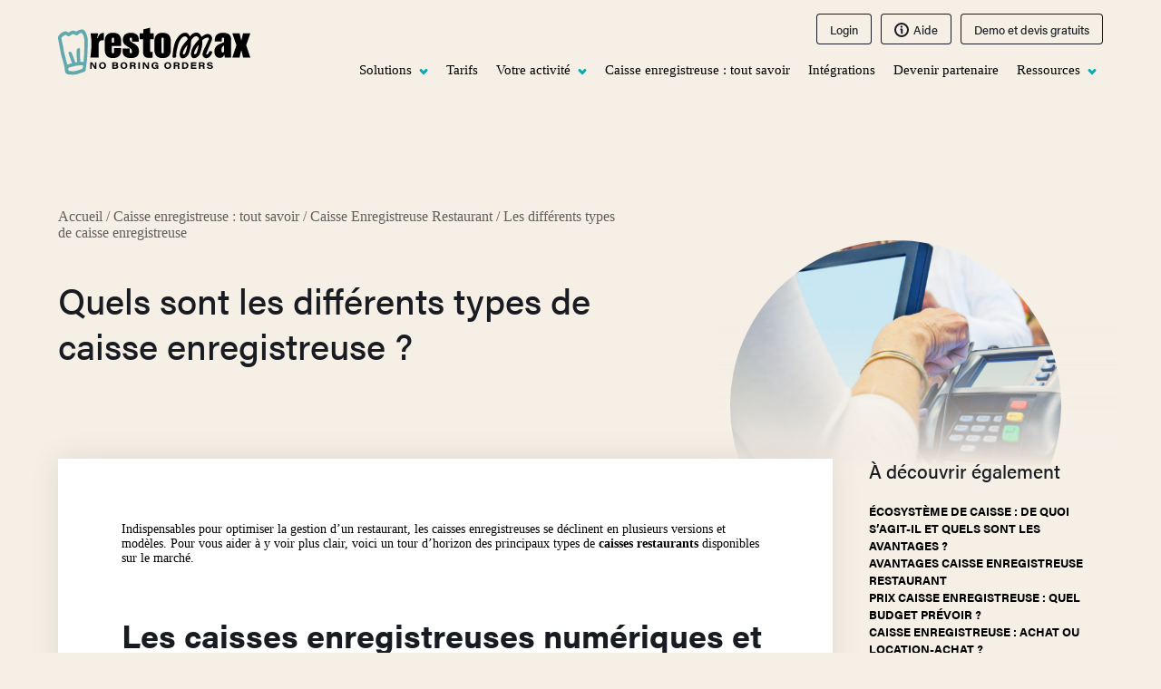

--- FILE ---
content_type: text/html; charset=UTF-8
request_url: https://com.restomax.be/info-caisse-enregistreuse/caisse-enregistreuse-restaurant/types-modeles/
body_size: 29605
content:
<!doctype html>
<html lang="fr-BE" class="no-js preload">
<head>
    <meta charset="utf-8">
    <meta http-equiv="x-ua-compatible" content="ie=edge">
    <meta name="viewport" content="width=device-width, initial-scale=1, maximum-scale=1, shrink-to-fit=no">

    <link rel="preload" href="https://use.typekit.net/tdx8tvp.css" as="style">
    <link rel="stylesheet" href="https://use.typekit.net/tdx8tvp.css">

    <!-- Icons -->
    <link rel="icon" type="image/png" href="/favicon-96x96.png" sizes="96x96" />
    <link rel="icon" type="image/svg+xml" href="/favicon.svg" />
    <link rel="shortcut icon" href="/favicon.ico" />
    <link rel="apple-touch-icon" sizes="180x180" href="/apple-touch-icon.png" />
    <meta name="apple-mobile-web-app-title" content="Restomax" />
    <link rel="manifest" href="/site.webmanifest" />

    <link rel="preload" as="image" href="https://com.restomax.be/wp-content/themes/restomax/dist/images/caisse-enregistreuse-280.png" media="(max-width: 280px)" />
    <link rel="preload" as="image" href="https://com.restomax.be/wp-content/themes/restomax/dist/images/caisse-enregistreuse-480.png" media="(max-width: 480px)" />
    <link rel="preload" as="image" href="https://com.restomax.be/wp-content/themes/restomax/dist/images/caisse-enregistreuse-560.png" media="(max-width: 560px)" />

    <script type="text/javascript">/* wpack.io publicPath */window.__wpackIoresponsivePicsdist='https://com.restomax.be/wp-content/plugins/responsive-pics/dist/';</script><meta name='robots' content='noindex, nofollow' />
<link rel="alternate" hreflang="fr" href="https://com.restomax.be/info-caisse-enregistreuse/caisse-enregistreuse-restaurant/types-modeles/" />
<link rel="alternate" hreflang="x-default" href="https://com.restomax.be/info-caisse-enregistreuse/caisse-enregistreuse-restaurant/types-modeles/" />

	<!-- This site is optimized with the Yoast SEO plugin v23.6 - https://yoast.com/wordpress/plugins/seo/ -->
	<title>Guide des différents types de caisse enregistreuse - Restomax.com</title>
	<meta name="description" content="Caisses enregistreuses numériques et alphanumériques, tactile, caisse enregistreuse Android, IOS et iPad... Découvrez les fonctionnalités." />
	<meta property="og:locale" content="fr_FR" />
	<meta property="og:type" content="article" />
	<meta property="og:title" content="Guide des différents types de caisse enregistreuse - Restomax.com" />
	<meta property="og:description" content="Caisses enregistreuses numériques et alphanumériques, tactile, caisse enregistreuse Android, IOS et iPad... Découvrez les fonctionnalités." />
	<meta property="og:url" content="https://com.restomax.be/info-caisse-enregistreuse/caisse-enregistreuse-restaurant/types-modeles/" />
	<meta property="og:site_name" content="Restomax.com" />
	<meta property="article:publisher" content="https://www.facebook.com/PLUG-POS-109600687859587/" />
	<meta property="article:modified_time" content="2024-07-09T06:36:23+00:00" />
	<meta property="og:image" content="https://com.restomax.be/wp-content/uploads/sites/5/2023/02/types-caisse-enregistreuse.png" />
	<meta property="og:image:width" content="1200" />
	<meta property="og:image:height" content="900" />
	<meta property="og:image:type" content="image/png" />
	<meta name="twitter:card" content="summary_large_image" />
	<meta name="twitter:label1" content="Durée de lecture est." />
	<meta name="twitter:data1" content="4 minutes" />
	<script type="application/ld+json" class="yoast-schema-graph">{"@context":"https://schema.org","@graph":[{"@type":"WebPage","@id":"https://com.restomax.be/info-caisse-enregistreuse/caisse-enregistreuse-restaurant/types-modeles/","url":"https://com.restomax.be/info-caisse-enregistreuse/caisse-enregistreuse-restaurant/types-modeles/","name":"Guide des différents types de caisse enregistreuse - Restomax.com","isPartOf":{"@id":"https://com.restomax.be/#website"},"primaryImageOfPage":{"@id":"https://com.restomax.be/info-caisse-enregistreuse/caisse-enregistreuse-restaurant/types-modeles/#primaryimage"},"image":{"@id":"https://com.restomax.be/info-caisse-enregistreuse/caisse-enregistreuse-restaurant/types-modeles/#primaryimage"},"thumbnailUrl":"https://com.restomax.be/wp-content/uploads/sites/5/2023/02/types-caisse-enregistreuse.png","datePublished":"2023-02-15T10:23:11+00:00","dateModified":"2024-07-09T06:36:23+00:00","description":"Caisses enregistreuses numériques et alphanumériques, tactile, caisse enregistreuse Android, IOS et iPad... Découvrez les fonctionnalités.","breadcrumb":{"@id":"https://com.restomax.be/info-caisse-enregistreuse/caisse-enregistreuse-restaurant/types-modeles/#breadcrumb"},"inLanguage":"fr-BE","potentialAction":[{"@type":"ReadAction","target":["https://com.restomax.be/info-caisse-enregistreuse/caisse-enregistreuse-restaurant/types-modeles/"]}]},{"@type":"ImageObject","inLanguage":"fr-BE","@id":"https://com.restomax.be/info-caisse-enregistreuse/caisse-enregistreuse-restaurant/types-modeles/#primaryimage","url":"https://com.restomax.be/wp-content/uploads/sites/5/2023/02/types-caisse-enregistreuse.png","contentUrl":"https://com.restomax.be/wp-content/uploads/sites/5/2023/02/types-caisse-enregistreuse.png","width":1200,"height":900,"caption":"type caisse enregistreuse - restomax"},{"@type":"BreadcrumbList","@id":"https://com.restomax.be/info-caisse-enregistreuse/caisse-enregistreuse-restaurant/types-modeles/#breadcrumb","itemListElement":[{"@type":"ListItem","position":1,"name":"Accueil","item":"https://com.restomax.be/"},{"@type":"ListItem","position":2,"name":"Caisse enregistreuse : tout savoir","item":"https://com.restomax.be/info-caisse-enregistreuse/"},{"@type":"ListItem","position":3,"name":"Caisse Enregistreuse Restaurant","item":"https://com.restomax.be/info-caisse-enregistreuse/caisse-enregistreuse-restaurant/"},{"@type":"ListItem","position":4,"name":"Les différents types de caisse enregistreuse"}]},{"@type":"WebSite","@id":"https://com.restomax.be/#website","url":"https://com.restomax.be/","name":"Restomax.com","description":"Le spécialiste des systèmes de caisses enregistreuses pour CHR","publisher":{"@id":"https://com.restomax.be/#organization"},"potentialAction":[{"@type":"SearchAction","target":{"@type":"EntryPoint","urlTemplate":"https://com.restomax.be/?s={search_term_string}"},"query-input":{"@type":"PropertyValueSpecification","valueRequired":true,"valueName":"search_term_string"}}],"inLanguage":"fr-BE"},{"@type":"Organization","@id":"https://com.restomax.be/#organization","name":"Restomax.com","url":"https://com.restomax.be/","logo":{"@type":"ImageObject","inLanguage":"fr-BE","@id":"https://com.restomax.be/#/schema/logo/image/","url":"https://com.restomax.bewp-content/uploads/sites/5/2022/11/RESTOMAX-BY-PLUGANDPOS-COLOR.svg","contentUrl":"https://com.restomax.bewp-content/uploads/sites/5/2022/11/RESTOMAX-BY-PLUGANDPOS-COLOR.svg","width":1,"height":1,"caption":"Restomax.com"},"image":{"@id":"https://com.restomax.be/#/schema/logo/image/"},"sameAs":["https://www.facebook.com/PLUG-POS-109600687859587/","https://be.linkedin.com/company/plug-pos"]}]}</script>
	<!-- / Yoast SEO plugin. -->


<link rel='stylesheet' id='wpml-blocks-css' href='https://com.restomax.be/wp-content/plugins/sitepress-multilingual-cms/dist/css/blocks/styles.css?ver=4.6.13' type='text/css' media='all' />
<link rel='stylesheet' id='contact-form-7-css' href='https://com.restomax.be/wp-content/plugins/contact-form-7/includes/css/styles.css?ver=5.9.8' type='text/css' media='all' />
<link rel='stylesheet' id='restomax/main.css-css' href='https://com.restomax.be/wp-content/themes/restomax/dist/styles/main.css' type='text/css' media='screen' />
<link rel='stylesheet' id='restomax/print.css-css' href='https://com.restomax.be/wp-content/themes/restomax/dist/styles/print.css' type='text/css' media='print' />
<script type="text/javascript" id="wpml-cookie-js-extra">
/* <![CDATA[ */
var wpml_cookies = {"wp-wpml_current_language":{"value":"fr","expires":1,"path":"\/"}};
var wpml_cookies = {"wp-wpml_current_language":{"value":"fr","expires":1,"path":"\/"}};
/* ]]> */
</script>
<script type="text/javascript" src="https://com.restomax.be/wp-content/plugins/sitepress-multilingual-cms/res/js/cookies/language-cookie.js?ver=4.6.13" id="wpml-cookie-js" defer="defer" data-wp-strategy="defer"></script>
<script type="text/javascript" src="https://com.restomax.be/wp-includes/js/jquery/jquery.min.js?ver=3.7.1" id="jquery-core-js"></script>
<script type="text/javascript" src="https://com.restomax.be/wp-includes/js/jquery/jquery-migrate.min.js?ver=3.4.1" id="jquery-migrate-js"></script>
<link rel="https://api.w.org/" href="https://com.restomax.be/wp-json/" /><link rel="alternate" title="JSON" type="application/json" href="https://com.restomax.be/wp-json/wp/v2/silo/5549" /><link rel="EditURI" type="application/rsd+xml" title="RSD" href="https://com.restomax.be/xmlrpc.php?rsd" />
<meta name="generator" content="WordPress 6.6.2" />
<link rel='shortlink' href='https://com.restomax.be/?p=5549' />
<link rel="alternate" title="oEmbed (JSON)" type="application/json+oembed" href="https://com.restomax.be/wp-json/oembed/1.0/embed?url=https%3A%2F%2Fcom.restomax.be%2Finfo-caisse-enregistreuse%2Fcaisse-enregistreuse-restaurant%2Ftypes-modeles%2F" />
<link rel="alternate" title="oEmbed (XML)" type="text/xml+oembed" href="https://com.restomax.be/wp-json/oembed/1.0/embed?url=https%3A%2F%2Fcom.restomax.be%2Finfo-caisse-enregistreuse%2Fcaisse-enregistreuse-restaurant%2Ftypes-modeles%2F&#038;format=xml" />
<meta name="generator" content="WPML ver:4.6.13 stt:37,1,4;" />
<script id='pixel-script-poptin' src='https://cdn.popt.in/pixel.js?id=cdab65341c06b' async='true'></script> 
<!-- Meta Pixel Code -->
<script type='text/javascript'>
!function(f,b,e,v,n,t,s){if(f.fbq)return;n=f.fbq=function(){n.callMethod?
n.callMethod.apply(n,arguments):n.queue.push(arguments)};if(!f._fbq)f._fbq=n;
n.push=n;n.loaded=!0;n.version='2.0';n.queue=[];t=b.createElement(e);t.async=!0;
t.src=v;s=b.getElementsByTagName(e)[0];s.parentNode.insertBefore(t,s)}(window,
document,'script','https://connect.facebook.net/en_US/fbevents.js?v=next');
</script>
<!-- End Meta Pixel Code -->

      <script type='text/javascript'>
        var url = window.location.origin + '?ob=open-bridge';
        fbq('set', 'openbridge', '3406225819620838', url);
      </script>
    <script type='text/javascript'>fbq('init', '3406225819620838', {}, {
    "agent": "wordpress-6.6.2-4.0.1"
})</script><script type='text/javascript'>
    fbq('track', 'PageView', []);
  </script>
<!-- Meta Pixel Code -->
<noscript>
<img height="1" width="1" style="display:none" alt="fbpx"
src="https://www.facebook.com/tr?id=3406225819620838&ev=PageView&noscript=1" />
</noscript>
<!-- End Meta Pixel Code -->
		<style type="text/css" id="wp-custom-css">
			#cookie-law-info-bar{
	 box-shadow: rgba(31, 52, 90, 0.1) 0px 0px 30px !important; 
}

.grecaptcha-badge{
	opacity:0;
	pointer-events: none;
}

.cli-modal-content,
.cli-privacy-content-text, .cli-modal .cli-modal-dialog, .cli-tab-container p, a.cli-privacy-readmore{
	color: inherit;

}

.cli-privacy-overview h4{
	font-family: quicksand,sans-serif;
	text-transform: uppercase;
	font-size: 1.5rem;
}

.site__footer .cli_settings_button{
	background: none !important;
	color: white !important;
}
.site__footer .cli_settings_button:hover{
	color: white !important;
}

#wt-cli-privacy-save-btn{
	background: rgb(232, 57, 115);
	border-radius: 30px;
	font-weight: 700;
	text-transform: uppercase;
}

@media only screen and (max-width: 768px){
.cli-plugin-button {
    margin: 10px 0 0 0!important;
    width: 100% !important;
}
}		</style>
		
    <script>
        (function() {
            var c = document.documentElement.classList,
                ua = navigator.userAgent;
            c.remove('no-js');
            c.toggle('ie', (ua.indexOf('MSIE ') > -1 || ua.indexOf('Trident/') > -1));
        }());
    </script>
</head>

<body class="silo-template-default single single-silo postid-5549 types-modeles app-data index-data singular-data single-data single-silo-data single-silo-types-modeles-data">
        <header id="header" class="site__header">
        <a href="#main" class="skipLink no-outline sr-only">Passer au contenu</a>
        <div class="container-fluid">
            <div class="site__header__main">
                <span class="site__title site__header__title">
                    <a href="https://com.restomax.be">
                        <span class="sr-only">Le spécialiste des systèmes de caisses enregistreuses pour CHR</span>
                    </a>
                    <svg class="logo-svg " xmlns="http://www.w3.org/2000/svg" data-name="Calque 2"
    viewBox="0 0 1276.32 312.12" width="223" height="55">
    <g data-name="Calque 1">
        <g class="dark">
            <path
                d="M1020.67 157.46c-4.59-3.99-13.65-1.36-14.67-1.05-3.84 3.42-5.49 8.37-8 13.63-5.77 9.12-9.96 8.52-14.11 6.99-.12-.04-.2-.07-.3-.33-.86-2.17 1.16-8.06 2.8-11.35l.08-.18c.27-.66 27.38-66.14 32.54-78.27 6.75-15.88 2.94-30.4-10.72-40.86-11.37-8.71-27.51-5.52-47.97 9.48-4.7 3.45-7.55 4.44-8.95 4.71-3.67-8.7-12.33-26.67-31.57-27.68-16.11-.83-31.63 7.79-46.15 25.7-.09-.25-.18-.51-.27-.76-.33-.96-7.26-24.19-28.41-24.26-21.83-.07-42.32 14.94-60.99 47.81-20.68 36.42-23.89 109.07-24.01 112.14l-.02.58.3.79c1.2 3.36 3.48 5.25 11.52 4.95 9.68-.36 11.85-6.04 12.06-6.69l.14-.42v-.44c.44-28.08 2.69-36.94 5.81-49.2 1.08-4.25 2.3-9.06 3.59-15.19 4.81-22.9 16.8-53.79 34.77-65.49 16.17-10.53 26.1.32 26.5.77l.33.32c5 4.17 5.25 12.15 5.17 14.91l-.11.19c-2.3 2.42-9.99 10.78-25.71 30-18.89 23.08-24.2 44.2-26.71 60.01-1.43 9.02.09 22.14 6.81 29.65 3.12 3.49 7.04 5.31 11.38 5.31.25 0 .5 0 .75-.02 14-.67 18.77-4.81 30.3-14.82 11.29-9.8 17.95-37.7 21.92-54.36.39-1.64.75-3.16 1.09-4.54 2.99-12.19 3.04-34.54 2.92-43.77l.93-1.66c5.88-10.56 12.35-18.18 19.25-22.67 16.18-10.53 26.1.32 26.5.77l.33.32c5.02 4.19 5.25 12.24 5.17 14.99-2.31 2.42-9.9 10.66-25.82 30.11-18.89 23.08-24.2 44.2-26.71 60.01-1.43 9.02.09 22.14 6.81 29.65 3.3 3.69 7.51 5.5 12.13 5.3 14-.67 18.77-4.81 30.3-14.82 11.29-9.8 17.94-37.69 21.92-54.36.39-1.64.75-3.17 1.09-4.55 3.34-13.62 3.01-39.96 2.88-46.36l5.01-4.26c5.95-4.27 23.02-14.67 31.99-12.67 2.99.67 5.02 1.92 6.04 3.71 1.38 2.44.66 5.38.5 5.96l-27.18 58.64c-1.1 1.86-11.39 19.6-14.41 37.72-1.78 10.66 1.75 17.66 5.03 21.66 5.23 6.38 12.55 8.84 17.67 9.01 12.19.43 23.69-6.31 30.8-17.96 2.25-3.69 4.3-5.97 5.11-7.99 2.51-6.27 3.86-5.97 4.79-11.78.6-3.73-.87-5.9-2.21-7.07Zm-87.38-43.99c-.99 15.96-7 34.75-10.11 44.48-.84 2.62-1.5 4.69-1.84 6-1.52 5.83-8.01 13.73-14.33 12.38-5.01-1.07-3.62-10.88-3.41-12.16 7.05-22.24 21.92-41.6 29.7-50.7Zm-74.83.68c-1 15.95-7 34.74-10.11 44.47-.84 2.62-1.5 4.7-1.84 6.01-1.52 5.83-8.01 13.74-14.33 12.38-5.01-1.07-3.62-10.87-3.41-12.16 7.05-22.24 21.92-41.6 29.7-50.7ZM216.19 37.14h50.65l-7.43 32.19h4.95s3.71-37.14 39.62-34.67v48.29h-3.71c-19.81 0-30.95 6.19-30.95 30.95v84.19h-54.71l3.46-28.88c3.29-34.46 5.73-65.41 2.02-97.9l-3.9-34.18Zm155.89 125.05v-27.24h47.05v9.91c0 33.43-13.62 56.95-54.48 56.95s-54.48-23.52-54.48-56.95V90.38c0-33.43 13.62-56.95 54.48-56.95s54.48 23.52 54.48 56.95v30.95h-61.91v40.86c0 4.21 2.48 7.43 7.43 7.43s7.43-3.22 7.43-7.43Zm0-89.14c0-4.21-2.48-7.43-7.43-7.43s-7.43 3.22-7.43 7.43v26h14.86v-26Zm118.35 89.14V156c0-32.19-60.67-27.24-60.67-75.52 0-24.76 14.86-47.05 53.24-47.05 42.1 0 53.24 26 53.24 42.1v17.33h-45.81V73.05c0-4.21-2.48-7.43-7.43-7.43s-7.43 3.22-7.43 7.43V78c0 27.24 61.9 24.76 61.9 76.76 0 26-12.38 47.05-54.48 47.05s-54.48-23.52-54.48-44.57v-18.57h47.05v23.52c0 4.21 2.48 7.43 7.43 7.43s7.43-3.22 7.43-7.43Zm120.84-85.43v76.76c0 4.95 1.24 7.43 7.43 7.43h8.67v37.14s-6.19 2.48-22.29 2.48c-38.13 0-40.86-22.29-40.86-47.05V76.76h-22.29V37.14h23.52v-26L611.26 0v37.14h23.52v39.62h-23.52Zm28.47 13.62c0-33.43 13.62-56.95 54.48-56.95s54.48 23.52 54.48 56.95v54.48c0 33.43-13.62 56.95-54.48 56.95s-54.48-23.52-54.48-56.95V90.38Zm61.9-17.33c0-4.21-2.48-7.43-7.43-7.43s-7.43 3.22-7.43 7.43v89.14c0 4.21 2.48 7.43 7.43 7.43s7.43-3.22 7.43-7.43V73.05Zm400.37 107.71s-5.69 19.81-27.98 19.81c-21.05 0-36.4-14.86-36.4-43.33 0-40.86 36.4-49.03 59.43-59.43l4.95-2.23V73.05c0-4.21-2.48-7.43-7.43-7.43s-7.43 3.22-7.43 7.43v18.57h-47.05v-8.67c0-30.95 18.57-49.52 54.48-49.52 39.62 0 54.48 17.33 54.48 47.05V198.1h-42.09l-2.48-17.33h-2.48Zm0-63.14-6.19 4.95c-6.93 5.45-11.14 12.38-11.14 26 0 12.38 4.46 16.09 9.41 16.09 7.18 0 7.92-7.43 7.92-14.86v-32.19Zm102.75-80.48 10.4 44.57h2.48l10.4-44.57h48.29l-27.73 79.24 27.73 81.71h-48.29l-10.4-45.81h-2.48l-10.4 45.81h-48.29l27.73-81.71-27.73-79.24h48.29Z" />
            <path
                d="M213.9 272.8v-42.92h12.33c12.06 18.41 16.87 25.1 19.56 30.21h.12c-.42-4.51-.36-12.54-.36-19.6v-10.6h9.54v42.92h-11.56c-4.05-6.39-17.78-27.73-20.33-32.63h-.12c.36 5.3.36 11.4.36 19.03v13.6h-9.54Zm104.55-21.61c0 11.9-7.93 22.52-23.55 22.52-14.56 0-22.87-9.95-22.87-22.48 0-11.81 8.81-22.27 23.35-22.27s23.06 10.52 23.06 22.23Zm-35.43-.09c0 8.12 4.11 14.47 12.48 14.47s11.97-7.29 11.97-14.27c0-7.61-3.71-14.21-12.39-14.21s-12.06 6.78-12.06 14.01Zm76.92-21.23h23.76c10.27 0 14.74 5 14.74 11.06 0 4.97-3.1 7.93-6.41 9.16 4.15 1.29 7.98 4.49 7.98 9.94 0 8.05-6.18 12.78-16.69 12.78h-23.37v-42.92Zm21.58 16.81c4.66 0 6.15-1.85 6.15-4.45 0-3.24-2.46-4.55-6.06-4.55h-11.42v9h11.33Zm-11.33 18.37h11.77c4.01 0 7.06-1.18 7.06-5.43 0-3.43-2.33-5.19-6.86-5.19H370.2v10.62Zm90.21-13.86c0 11.9-7.93 22.52-23.55 22.52-14.56 0-22.87-9.95-22.87-22.48 0-11.81 8.81-22.27 23.35-22.27s23.06 10.52 23.06 22.23Zm-35.43-.09c0 8.12 4.11 14.47 12.48 14.47s11.97-7.29 11.97-14.27c0-7.61-3.71-14.21-12.39-14.21s-12.06 6.78-12.06 14.01Zm62.29 5.16v16.54h-10.31v-42.92h23.37c9.9 0 15.56 4.88 15.56 12.26 0 5.54-3.22 8.81-7.47 10.15 1.76.69 6.37 2.38 6.37 10.09v2.14c0 2.95-.05 6.25.54 8.28h-10.69c-.72-1.89-.8-4.43-.8-8.98v-1.41c0-4.34-1.59-6.15-7.85-6.15h-8.72Zm0-7.82h10.73c5.06 0 7.25-1.82 7.25-5.44 0-3.39-2.24-5.32-7.16-5.32h-10.83v10.76Zm55.77-18.57v42.92h-10.42v-42.92h10.42Zm19.2 42.93v-42.92h12.33c12.06 18.41 16.87 25.1 19.56 30.21h.12c-.42-4.51-.36-12.54-.36-19.6v-10.6h9.54v42.92h-11.56c-4.05-6.39-17.78-27.73-20.33-32.63h-.12c.36 5.3.36 11.4.36 19.03v13.6h-9.54Zm102.5 0h-7.55c-.24-.94-.53-2.85-.69-4.39-2.72 3.23-6.41 5.3-14.48 5.3-13.91 0-21.65-9.57-21.65-22.13s8.25-22.62 23.6-22.62c13.78 0 19.73 7.49 20.87 13.74h-10.5c-.85-2.17-3.32-5.87-10.37-5.87-8.79 0-12.61 6.26-12.61 14.25 0 8.42 3.98 14.72 12.73 14.72 7.27 0 10.58-3.77 10.58-8.89v-.68H644.2v-8.03h20.54v24.61Zm86.65-21.61c0 11.9-7.93 22.52-23.55 22.52-14.56 0-22.87-9.95-22.87-22.48 0-11.81 8.81-22.27 23.35-22.27s23.06 10.52 23.06 22.23Zm-35.44-.09c0 8.12 4.11 14.47 12.48 14.47s11.97-7.29 11.97-14.27c0-7.61-3.71-14.21-12.39-14.21s-12.06 6.78-12.06 14.01Zm62.3 5.16v16.54h-10.31v-42.92h23.37c9.9 0 15.56 4.88 15.56 12.26 0 5.54-3.22 8.81-7.47 10.15 1.76.69 6.37 2.38 6.37 10.09v2.14c0 2.95-.05 6.25.54 8.28h-10.69c-.72-1.89-.8-4.43-.8-8.98v-1.41c0-4.34-1.59-6.15-7.85-6.15h-8.72Zm0-7.82h10.73c5.06 0 7.25-1.82 7.25-5.44 0-3.39-2.24-5.32-7.16-5.32h-10.83v10.76Zm45.34-18.57h19.4c14.46 0 22.38 9.39 22.38 20.71 0 13.74-10.1 22.21-22.6 22.21h-19.18v-42.92ZM834 264.72h7.39c8.4 0 12.94-4.73 12.94-13.86 0-7.94-4.15-12.87-12.8-12.97H834v26.83Zm82.22-10.03h-23.96v9.77h26.64l-1.2 8.34h-35.85v-42.92h35.67v8.34h-25.25v8.13h23.96v8.34Zm28.71 1.57v16.54h-10.31v-42.92h23.37c9.9 0 15.56 4.88 15.56 12.26 0 5.54-3.22 8.81-7.47 10.15 1.76.69 6.37 2.38 6.37 10.09v2.14c0 2.95-.05 6.25.54 8.28H962.3c-.72-1.89-.8-4.43-.8-8.98v-1.41c0-4.34-1.59-6.15-7.85-6.15h-8.72Zm0-7.82h10.73c5.06 0 7.25-1.82 7.25-5.44 0-3.39-2.24-5.32-7.16-5.32h-10.83v10.76Zm52.47 11.5c1.23 3.71 4.2 6.14 11.32 6.14 6.67 0 8.6-2.04 8.6-4.8 0-2.96-1.98-4.63-11.02-6.16-14.9-2.55-17.6-7.38-17.6-13.14 0-8.57 8.25-12.95 18.4-12.95 14.73 0 18.73 7.57 19.22 12.56h-10.43c-.61-2.13-2.04-4.97-9.12-4.97-4.96 0-7.48 1.58-7.48 4.35 0 2.48 1.77 3.73 9.83 5.17 16.31 2.93 18.86 7.85 18.86 14.08 0 7.44-5.84 13.45-20.23 13.45-13.43 0-19.48-5.99-20.78-13.72h10.44Z" />
        </g>
        <path fill="#60a9ae" stroke-width="0"
            d="M178.5 22.63c-5.03-7.76-10.63-11.04-18.85-11-11.61.08-22.77 3.8-35.11 11.71-2.21 1.42-6.11 1.77-7.12 1.17-13.58-8.03-27.39-6.78-41.05 3.71-5.78 4.44-8.92 4.34-13.97-.45-2.84-2.69-7.5-3.68-10.53-3.62C34 24.23 21.28 34.33 10.2 45.23 1.35 53.94-1.76 64.76.95 77.41c2.8 13.04 5.25 26.41 7.63 39.33 1.58 8.6 3.21 17.49 4.94 26.22.84 4.28 1.64 8.58 2.43 12.89 2.39 12.95 4.86 26.35 8.77 39.16 8.71 28.5 18.32 61.73 22.08 95.52 1.19 10.71 8.54 17.32 21.9 19.68 3.64.58 6.8.72 9.86.86 1.64.07 3.27.15 4.97.29 5.02.42 10.34.75 15.86.75 10.67 0 22.07-1.23 33.36-5.39 9.6-3.54 18.96-6.61 28.86-9.85 3.55-1.16 7.15-2.34 10.84-3.58 8.07-2.78 10.07-9.62 11.34-15.96l.09-.61c.38-2.48.69-4.5.95-6.75.98-8.39 2.08-16.92 3.14-25.17 2.11-16.38 4.29-33.32 5.69-50.08 2.69-32.06 3.86-102.5 3.86-111.57-.12-5.39-1.6-33.62-19.03-60.53Zm-9.19 203.8c-1.31.09-2.59.18-3.84.27-4.65.33-9.04.64-13.35.8-3.26.13-4.08-.63-4.21-3.83-.23-5.83-.64-11.73-1.04-17.43-.52-7.38-1.05-15-1.18-22.47-.1-5.9.17-11.96.43-17.82.27-6.13.56-12.46.43-18.73-.07-3.25-2.01-6.08-3.72-8.58-.69-1-1.34-1.95-1.83-2.85l-1.77-3.25-2.94 2.25c-.97.74-2.23 1.49-3.57 2.29-3.61 2.14-7.34 4.36-7.85 8.04-1.44 10.34-1.93 21.86-1.5 35.24.38 11.98 1.25 24.02 2.09 35.66.3 4.11.59 8.21.86 12.27-4.84 1.59-8.82 2.68-10.47 1.98-1.58-.68-2.9-4.24-4.74-9.59-6.67-19.43-13.29-37.09-20.25-53.97-1.8-4.37-9.37-9.27-13.77-7.88-2.87.91-5.03 2.67-6.22 5.11-1.56 3.18-1.46 7.37.3 12.14 5.52 15 11.03 30 16.74 45.52l4.96 13.51-31.05 9.51c-.37-1.28-.74-2.56-1.11-3.83-1.46-5.05-2.84-9.83-4.12-14.72l-2.83-10.82c-5.28-20.17-10.73-41.03-15.79-61.61-.86-3.48-1.22-7.09-1.61-10.91-.32-3.19-.66-6.49-1.31-9.75-1.41-7.1-2.97-14.27-4.47-21.21-2.24-10.35-4.56-21.05-6.44-31.62-1.61-9.11-1.61-14.6.02-16.32 5.91-6.24 14.03-10.9 21.88-15.41 1.16-.66 2.31-1.33 3.46-2 1.3.54 3.84 2.37 4.96 3.18 13.51 9.73 18.77 9.6 31.23-.77 8.84-7.36 15.93-8.1 24.49-2.54 9.48 6.16 19.16 5.06 26.55-3.02 1.47-1.61 3.2-3.12 4.99-4.36 5.45-3.79 9.51-5.23 12.75-4.52 3.27.71 6.43 3.79 9.95 9.7 8.63 14.47 10 30.72 10.19 46.13.34 27.37-.53 54.52-1.42 77.48-.56 14.26-1.65 28.73-2.7 42.72-.4 5.37-.81 10.73-1.18 16.07ZM68.04 271.74c.09-2.35 3.56-6.83 5.8-7.48 29.28-8.59 59.52-17.46 92.8-13.94-.23 1.52-.43 3.01-.63 4.48-.73 5.38-1.41 10.46-3.43 14.55-1.23 2.5-5.6 5.18-11.67 7.17-2.67.87-5.34 1.77-8.01 2.67-12.1 4.08-24.6 8.29-37.07 9.92-11.81 1.54-24.9-1.3-35.06-4-1.22-1.41-2.94-8.09-2.72-13.37Z" />
    </g>
</svg>
                </span>

                <div class="site__header__actions">
                    

                    

                                            <a href="https://backoffice.restomax.com/en"
                            class="button button--white-inverse no-tablet">Login</a>
                                                                <a href="https://com.restomax.bedocumentation/"
                            class="button button--white-inverse no-tablet"><svg xmlns="http://www.w3.org/2000/svg" viewBox="0 0 16 16" height="16" width="16">
    <path fill="#fff"
        d="M8 0a8 8 0 1 0 8 8 8 8 0 0 0-8-8Zm0 14a6 6 0 1 1 6-6 6 6 0 0 1-6 6Z" data-name="Tracé 25908" />
    <path fill="#fff"
        d="M7.697 6.363h-.2a1.051 1.051 0 0 0-1.07.929 1 1 0 0 0 .907 1.063v3.1a1 1 0 0 0 2 0V8a1.637 1.637 0 0 0-1.637-1.637Z"
        data-name="Tracé 25909" />
    <path fill="#fff"
        d="M7.887 5.644a1.143 1.143 0 1 0-.809-.335 1.144 1.144 0 0 0 .809.335Z" data-name="Tracé 25910" />
</svg>
Aide</a>
                                                                <a href="https://com.restomax.bedevis-demo-gratuits/"
                            class="button button--small no-tablet">Demo et devis gratuits</a>
                    
                    <button class="hamburger">
                        <span class="hamburger-box">
                            <span class="hamburger-inner"></span>
                        </span>
                    </button>
                </div>

                <div class="site__header__nav">
                    <div class="container-nav">
                        <nav class="nav main-menu"><ul id="menu-menu-principal" class="nav__list"><li id="menu-item-337" class="menu-item menu-item-type-custom menu-item-object-custom menu-item-has-children menu-item-337 nav__item"><a href="#" class="nav__link">Solutions<div class="nav__arrow-container js-nav-arrow"><svg class="nav__arrow" xmlns="http://www.w3.org/2000/svg" width="10" height="8" viewBox="0 0 10.023 7.133"><path d="M1381,5260.868l2.89,2.891-2.89,2.89" transform="translate(5268.77 -1378.881) rotate(90)" fill="none" stroke-linecap="round" stroke-width="3"/></svg></div></a>
<ul class="sub-menu nav__sublist">
	<li id="menu-item-470" class="menu-item menu-item-type-post_type menu-item-object-solution menu-item-470 nav__subitem"><a href="https://com.restomax.be/solution/caisse-enregistreuse-restaurant/" class="nav__sublink">Caisse enregistreuse<div class="nav__arrow-container js-nav-arrow"><svg class="nav__arrow" xmlns="http://www.w3.org/2000/svg" width="10" height="8" viewBox="0 0 10.023 7.133"><path d="M1381,5260.868l2.89,2.891-2.89,2.89" transform="translate(5268.77 -1378.881) rotate(90)" fill="none" stroke-linecap="round" stroke-width="3"/></svg></div></a></li>
	<li id="menu-item-565" class="menu-item menu-item-type-post_type menu-item-object-solution menu-item-565 nav__subitem"><a href="https://com.restomax.be/solution/pocket/" class="nav__sublink">Pocket<div class="nav__arrow-container js-nav-arrow"><svg class="nav__arrow" xmlns="http://www.w3.org/2000/svg" width="10" height="8" viewBox="0 0 10.023 7.133"><path d="M1381,5260.868l2.89,2.891-2.89,2.89" transform="translate(5268.77 -1378.881) rotate(90)" fill="none" stroke-linecap="round" stroke-width="3"/></svg></div></a></li>
	<li id="menu-item-341" class="menu-item menu-item-type-post_type menu-item-object-solution menu-item-341 nav__subitem"><a href="https://com.restomax.be/solution/kiosk-borne-de-commande/" class="nav__sublink">Borne de commande<div class="nav__arrow-container js-nav-arrow"><svg class="nav__arrow" xmlns="http://www.w3.org/2000/svg" width="10" height="8" viewBox="0 0 10.023 7.133"><path d="M1381,5260.868l2.89,2.891-2.89,2.89" transform="translate(5268.77 -1378.881) rotate(90)" fill="none" stroke-linecap="round" stroke-width="3"/></svg></div></a></li>
	<li id="menu-item-469" class="menu-item menu-item-type-post_type menu-item-object-solution menu-item-469 nav__subitem"><a href="https://com.restomax.be/solution/kitchen/" class="nav__sublink">Kitchen<div class="nav__arrow-container js-nav-arrow"><svg class="nav__arrow" xmlns="http://www.w3.org/2000/svg" width="10" height="8" viewBox="0 0 10.023 7.133"><path d="M1381,5260.868l2.89,2.891-2.89,2.89" transform="translate(5268.77 -1378.881) rotate(90)" fill="none" stroke-linecap="round" stroke-width="3"/></svg></div></a></li>
	<li id="menu-item-340" class="menu-item menu-item-type-post_type menu-item-object-solution menu-item-340 nav__subitem"><a href="https://com.restomax.be/solution/click-collect/" class="nav__sublink">Click & Collect<div class="nav__arrow-container js-nav-arrow"><svg class="nav__arrow" xmlns="http://www.w3.org/2000/svg" width="10" height="8" viewBox="0 0 10.023 7.133"><path d="M1381,5260.868l2.89,2.891-2.89,2.89" transform="translate(5268.77 -1378.881) rotate(90)" fill="none" stroke-linecap="round" stroke-width="3"/></svg></div></a></li>
	<li id="menu-item-1022" class="menu-item menu-item-type-post_type menu-item-object-solution menu-item-1022 nav__subitem"><a href="https://com.restomax.be/solution/qr-code/" class="nav__sublink">QR code<div class="nav__arrow-container js-nav-arrow"><svg class="nav__arrow" xmlns="http://www.w3.org/2000/svg" width="10" height="8" viewBox="0 0 10.023 7.133"><path d="M1381,5260.868l2.89,2.891-2.89,2.89" transform="translate(5268.77 -1378.881) rotate(90)" fill="none" stroke-linecap="round" stroke-width="3"/></svg></div></a></li>
	<li id="menu-item-566" class="menu-item menu-item-type-post_type menu-item-object-solution menu-item-566 nav__subitem"><a href="https://com.restomax.be/solution/backoffice/" class="nav__sublink">Backoffice WEB<div class="nav__arrow-container js-nav-arrow"><svg class="nav__arrow" xmlns="http://www.w3.org/2000/svg" width="10" height="8" viewBox="0 0 10.023 7.133"><path d="M1381,5260.868l2.89,2.891-2.89,2.89" transform="translate(5268.77 -1378.881) rotate(90)" fill="none" stroke-linecap="round" stroke-width="3"/></svg></div></a></li>
	<li id="menu-item-8694" class="menu-item menu-item-type-post_type menu-item-object-solution menu-item-8694 nav__subitem"><a href="https://com.restomax.be/solution/ecran-appel-buzzer/" class="nav__sublink">Ecran d’appel – Buzzer App<div class="nav__arrow-container js-nav-arrow"><svg class="nav__arrow" xmlns="http://www.w3.org/2000/svg" width="10" height="8" viewBox="0 0 10.023 7.133"><path d="M1381,5260.868l2.89,2.891-2.89,2.89" transform="translate(5268.77 -1378.881) rotate(90)" fill="none" stroke-linecap="round" stroke-width="3"/></svg></div></a></li>
	<li id="menu-item-12682" class="menu-item menu-item-type-post_type menu-item-object-solution menu-item-12682 nav__subitem"><a href="https://com.restomax.be/solution/cashless/" class="nav__sublink">Cashless<div class="nav__arrow-container js-nav-arrow"><svg class="nav__arrow" xmlns="http://www.w3.org/2000/svg" width="10" height="8" viewBox="0 0 10.023 7.133"><path d="M1381,5260.868l2.89,2.891-2.89,2.89" transform="translate(5268.77 -1378.881) rotate(90)" fill="none" stroke-linecap="round" stroke-width="3"/></svg></div></a></li>
	<li id="menu-item-10359" class="menu-item menu-item-type-post_type_archive menu-item-object-solution menu-item-10359 nav__subitem"><a href="https://com.restomax.be/solution/" class="nav__sublink">Notre écosystème<div class="nav__arrow-container js-nav-arrow"><svg class="nav__arrow" xmlns="http://www.w3.org/2000/svg" width="10" height="8" viewBox="0 0 10.023 7.133"><path d="M1381,5260.868l2.89,2.891-2.89,2.89" transform="translate(5268.77 -1378.881) rotate(90)" fill="none" stroke-linecap="round" stroke-width="3"/></svg></div></a></li>
	<li id="menu-item-344" class="nav__button menu-item menu-item-type-post_type menu-item-object-page menu-item-344 nav__subitem"><a href="https://com.restomax.be/30-problemes-resolus/" class="nav__sublink">30 problèmes résolus<div class="nav__arrow-container js-nav-arrow"><svg class="nav__arrow" xmlns="http://www.w3.org/2000/svg" width="10" height="8" viewBox="0 0 10.023 7.133"><path d="M1381,5260.868l2.89,2.891-2.89,2.89" transform="translate(5268.77 -1378.881) rotate(90)" fill="none" stroke-linecap="round" stroke-width="3"/></svg></div></a></li>
</ul>
</li>
<li id="menu-item-311" class="menu-item menu-item-type-post_type menu-item-object-page menu-item-311 nav__item"><a href="https://com.restomax.be/tarifs/" class="nav__link">Tarifs<div class="nav__arrow-container js-nav-arrow"><svg class="nav__arrow" xmlns="http://www.w3.org/2000/svg" width="10" height="8" viewBox="0 0 10.023 7.133"><path d="M1381,5260.868l2.89,2.891-2.89,2.89" transform="translate(5268.77 -1378.881) rotate(90)" fill="none" stroke-linecap="round" stroke-width="3"/></svg></div></a></li>
<li id="menu-item-703" class="menu-item menu-item-type-custom menu-item-object-custom menu-item-has-children menu-item-703 nav__item"><a href="#" class="nav__link">Votre activité<div class="nav__arrow-container js-nav-arrow"><svg class="nav__arrow" xmlns="http://www.w3.org/2000/svg" width="10" height="8" viewBox="0 0 10.023 7.133"><path d="M1381,5260.868l2.89,2.891-2.89,2.89" transform="translate(5268.77 -1378.881) rotate(90)" fill="none" stroke-linecap="round" stroke-width="3"/></svg></div></a>
<ul class="sub-menu nav__sublist">
	<li id="menu-item-708" class="menu-item menu-item-type-post_type menu-item-object-activity menu-item-708 nav__subitem"><a href="https://com.restomax.be/caisse-enregistreuse-restaurant/" class="nav__sublink">Restaurant<div class="nav__arrow-container js-nav-arrow"><svg class="nav__arrow" xmlns="http://www.w3.org/2000/svg" width="10" height="8" viewBox="0 0 10.023 7.133"><path d="M1381,5260.868l2.89,2.891-2.89,2.89" transform="translate(5268.77 -1378.881) rotate(90)" fill="none" stroke-linecap="round" stroke-width="3"/></svg></div></a></li>
	<li id="menu-item-1156" class="menu-item menu-item-type-post_type menu-item-object-activity menu-item-1156 nav__subitem"><a href="https://com.restomax.be/caisse-enregistreuse-bar/" class="nav__sublink">Bar<div class="nav__arrow-container js-nav-arrow"><svg class="nav__arrow" xmlns="http://www.w3.org/2000/svg" width="10" height="8" viewBox="0 0 10.023 7.133"><path d="M1381,5260.868l2.89,2.891-2.89,2.89" transform="translate(5268.77 -1378.881) rotate(90)" fill="none" stroke-linecap="round" stroke-width="3"/></svg></div></a></li>
	<li id="menu-item-4111" class="menu-item menu-item-type-post_type menu-item-object-activity menu-item-4111 nav__subitem"><a href="https://com.restomax.be/caisse-enregistreuse-coffee-bar/" class="nav__sublink">Coffee bar<div class="nav__arrow-container js-nav-arrow"><svg class="nav__arrow" xmlns="http://www.w3.org/2000/svg" width="10" height="8" viewBox="0 0 10.023 7.133"><path d="M1381,5260.868l2.89,2.891-2.89,2.89" transform="translate(5268.77 -1378.881) rotate(90)" fill="none" stroke-linecap="round" stroke-width="3"/></svg></div></a></li>
	<li id="menu-item-706" class="menu-item menu-item-type-post_type menu-item-object-activity menu-item-706 nav__subitem"><a href="https://com.restomax.be/caisse-enregistreuse-fast-food/" class="nav__sublink">Fast food<div class="nav__arrow-container js-nav-arrow"><svg class="nav__arrow" xmlns="http://www.w3.org/2000/svg" width="10" height="8" viewBox="0 0 10.023 7.133"><path d="M1381,5260.868l2.89,2.891-2.89,2.89" transform="translate(5268.77 -1378.881) rotate(90)" fill="none" stroke-linecap="round" stroke-width="3"/></svg></div></a></li>
	<li id="menu-item-1157" class="menu-item menu-item-type-post_type menu-item-object-activity menu-item-1157 nav__subitem"><a href="https://com.restomax.be/caisse-enregistreuse-pizzeria/" class="nav__sublink">Pizzeria<div class="nav__arrow-container js-nav-arrow"><svg class="nav__arrow" xmlns="http://www.w3.org/2000/svg" width="10" height="8" viewBox="0 0 10.023 7.133"><path d="M1381,5260.868l2.89,2.891-2.89,2.89" transform="translate(5268.77 -1378.881) rotate(90)" fill="none" stroke-linecap="round" stroke-width="3"/></svg></div></a></li>
	<li id="menu-item-2436" class="menu-item menu-item-type-post_type menu-item-object-activity menu-item-2436 nav__subitem"><a href="https://com.restomax.be/caisse-enregistreuse-boulangerie/" class="nav__sublink">Boulangerie<div class="nav__arrow-container js-nav-arrow"><svg class="nav__arrow" xmlns="http://www.w3.org/2000/svg" width="10" height="8" viewBox="0 0 10.023 7.133"><path d="M1381,5260.868l2.89,2.891-2.89,2.89" transform="translate(5268.77 -1378.881) rotate(90)" fill="none" stroke-linecap="round" stroke-width="3"/></svg></div></a></li>
	<li id="menu-item-6404" class="menu-item menu-item-type-post_type menu-item-object-activity menu-item-6404 nav__subitem"><a href="https://com.restomax.be/caisse-enregistreuse-avantages-caisse-enregistreuse-patissier/" class="nav__sublink">Pâtisserie<div class="nav__arrow-container js-nav-arrow"><svg class="nav__arrow" xmlns="http://www.w3.org/2000/svg" width="10" height="8" viewBox="0 0 10.023 7.133"><path d="M1381,5260.868l2.89,2.891-2.89,2.89" transform="translate(5268.77 -1378.881) rotate(90)" fill="none" stroke-linecap="round" stroke-width="3"/></svg></div></a></li>
	<li id="menu-item-6405" class="menu-item menu-item-type-post_type menu-item-object-activity menu-item-6405 nav__subitem"><a href="https://com.restomax.be/caisse-enregistreuse-avantages-caisse-enregistreuse-glacier/" class="nav__sublink">Glacier<div class="nav__arrow-container js-nav-arrow"><svg class="nav__arrow" xmlns="http://www.w3.org/2000/svg" width="10" height="8" viewBox="0 0 10.023 7.133"><path d="M1381,5260.868l2.89,2.891-2.89,2.89" transform="translate(5268.77 -1378.881) rotate(90)" fill="none" stroke-linecap="round" stroke-width="3"/></svg></div></a></li>
	<li id="menu-item-4588" class="menu-item menu-item-type-post_type menu-item-object-activity menu-item-4588 nav__subitem"><a href="https://com.restomax.be/caisse-enregistreuse-traiteur/" class="nav__sublink">Traiteur<div class="nav__arrow-container js-nav-arrow"><svg class="nav__arrow" xmlns="http://www.w3.org/2000/svg" width="10" height="8" viewBox="0 0 10.023 7.133"><path d="M1381,5260.868l2.89,2.891-2.89,2.89" transform="translate(5268.77 -1378.881) rotate(90)" fill="none" stroke-linecap="round" stroke-width="3"/></svg></div></a></li>
	<li id="menu-item-2437" class="menu-item menu-item-type-post_type menu-item-object-activity menu-item-2437 nav__subitem"><a href="https://com.restomax.be/caisse-enregistreuse-restaurant-gastronomique/" class="nav__sublink">Restaurant gastronomique<div class="nav__arrow-container js-nav-arrow"><svg class="nav__arrow" xmlns="http://www.w3.org/2000/svg" width="10" height="8" viewBox="0 0 10.023 7.133"><path d="M1381,5260.868l2.89,2.891-2.89,2.89" transform="translate(5268.77 -1378.881) rotate(90)" fill="none" stroke-linecap="round" stroke-width="3"/></svg></div></a></li>
	<li id="menu-item-2438" class="menu-item menu-item-type-post_type menu-item-object-activity menu-item-2438 nav__subitem"><a href="https://com.restomax.be/caisse-enregistreuse-foodtruck/" class="nav__sublink">Foodtruck<div class="nav__arrow-container js-nav-arrow"><svg class="nav__arrow" xmlns="http://www.w3.org/2000/svg" width="10" height="8" viewBox="0 0 10.023 7.133"><path d="M1381,5260.868l2.89,2.891-2.89,2.89" transform="translate(5268.77 -1378.881) rotate(90)" fill="none" stroke-linecap="round" stroke-width="3"/></svg></div></a></li>
	<li id="menu-item-2439" class="menu-item menu-item-type-post_type menu-item-object-activity menu-item-2439 nav__subitem"><a href="https://com.restomax.be/caisse-enregistreuse-brasserie/" class="nav__sublink">Brasserie<div class="nav__arrow-container js-nav-arrow"><svg class="nav__arrow" xmlns="http://www.w3.org/2000/svg" width="10" height="8" viewBox="0 0 10.023 7.133"><path d="M1381,5260.868l2.89,2.891-2.89,2.89" transform="translate(5268.77 -1378.881) rotate(90)" fill="none" stroke-linecap="round" stroke-width="3"/></svg></div></a></li>
</ul>
</li>
<li id="menu-item-1223" class="menu-item menu-item-type-post_type menu-item-object-page menu-item-1223 nav__item"><a href="https://com.restomax.be/info-caisse-enregistreuse/" class="nav__link">Caisse enregistreuse : tout savoir<div class="nav__arrow-container js-nav-arrow"><svg class="nav__arrow" xmlns="http://www.w3.org/2000/svg" width="10" height="8" viewBox="0 0 10.023 7.133"><path d="M1381,5260.868l2.89,2.891-2.89,2.89" transform="translate(5268.77 -1378.881) rotate(90)" fill="none" stroke-linecap="round" stroke-width="3"/></svg></div></a></li>
<li id="menu-item-818" class="menu-item menu-item-type-post_type menu-item-object-page menu-item-818 nav__item"><a href="https://com.restomax.be/integrations/" class="nav__link">Intégrations<div class="nav__arrow-container js-nav-arrow"><svg class="nav__arrow" xmlns="http://www.w3.org/2000/svg" width="10" height="8" viewBox="0 0 10.023 7.133"><path d="M1381,5260.868l2.89,2.891-2.89,2.89" transform="translate(5268.77 -1378.881) rotate(90)" fill="none" stroke-linecap="round" stroke-width="3"/></svg></div></a></li>
<li id="menu-item-13340" class="menu-item menu-item-type-post_type menu-item-object-page menu-item-13340 nav__item"><a href="https://com.restomax.be/devenir-partenaire/" class="nav__link">Devenir partenaire<div class="nav__arrow-container js-nav-arrow"><svg class="nav__arrow" xmlns="http://www.w3.org/2000/svg" width="10" height="8" viewBox="0 0 10.023 7.133"><path d="M1381,5260.868l2.89,2.891-2.89,2.89" transform="translate(5268.77 -1378.881) rotate(90)" fill="none" stroke-linecap="round" stroke-width="3"/></svg></div></a></li>
<li id="menu-item-308" class="menu-item menu-item-type-custom menu-item-object-custom menu-item-has-children menu-item-308 nav__item"><a href="#" class="nav__link">Ressources<div class="nav__arrow-container js-nav-arrow"><svg class="nav__arrow" xmlns="http://www.w3.org/2000/svg" width="10" height="8" viewBox="0 0 10.023 7.133"><path d="M1381,5260.868l2.89,2.891-2.89,2.89" transform="translate(5268.77 -1378.881) rotate(90)" fill="none" stroke-linecap="round" stroke-width="3"/></svg></div></a>
<ul class="sub-menu nav__sublist">
	<li id="menu-item-12259" class="menu-item menu-item-type-post_type menu-item-object-page menu-item-12259 nav__subitem"><a href="https://com.restomax.be/documentation/" class="nav__sublink">Centre d’aide<div class="nav__arrow-container js-nav-arrow"><svg class="nav__arrow" xmlns="http://www.w3.org/2000/svg" width="10" height="8" viewBox="0 0 10.023 7.133"><path d="M1381,5260.868l2.89,2.891-2.89,2.89" transform="translate(5268.77 -1378.881) rotate(90)" fill="none" stroke-linecap="round" stroke-width="3"/></svg></div></a></li>
	<li id="menu-item-7638" class="menu-item menu-item-type-post_type menu-item-object-page menu-item-7638 nav__subitem"><a href="https://com.restomax.be/offres-demploi/" class="nav__sublink">Offres d’emploi<div class="nav__arrow-container js-nav-arrow"><svg class="nav__arrow" xmlns="http://www.w3.org/2000/svg" width="10" height="8" viewBox="0 0 10.023 7.133"><path d="M1381,5260.868l2.89,2.891-2.89,2.89" transform="translate(5268.77 -1378.881) rotate(90)" fill="none" stroke-linecap="round" stroke-width="3"/></svg></div></a></li>
	<li id="menu-item-444" class="menu-item menu-item-type-post_type menu-item-object-page menu-item-444 nav__subitem"><a href="https://com.restomax.be/temoignages/" class="nav__sublink">Témoignages<div class="nav__arrow-container js-nav-arrow"><svg class="nav__arrow" xmlns="http://www.w3.org/2000/svg" width="10" height="8" viewBox="0 0 10.023 7.133"><path d="M1381,5260.868l2.89,2.891-2.89,2.89" transform="translate(5268.77 -1378.881) rotate(90)" fill="none" stroke-linecap="round" stroke-width="3"/></svg></div></a></li>
	<li id="menu-item-463" class="menu-item menu-item-type-taxonomy menu-item-object-category menu-item-463 nav__subitem"><a href="https://com.restomax.be/category/presse-actualite/" class="nav__sublink">Presse et actualité<div class="nav__arrow-container js-nav-arrow"><svg class="nav__arrow" xmlns="http://www.w3.org/2000/svg" width="10" height="8" viewBox="0 0 10.023 7.133"><path d="M1381,5260.868l2.89,2.891-2.89,2.89" transform="translate(5268.77 -1378.881) rotate(90)" fill="none" stroke-linecap="round" stroke-width="3"/></svg></div></a></li>
	<li id="menu-item-13898" class="menu-item menu-item-type-post_type menu-item-object-page menu-item-13898 nav__subitem"><a href="https://com.restomax.be/marketing-kit/" class="nav__sublink">Marketing kit<div class="nav__arrow-container js-nav-arrow"><svg class="nav__arrow" xmlns="http://www.w3.org/2000/svg" width="10" height="8" viewBox="0 0 10.023 7.133"><path d="M1381,5260.868l2.89,2.891-2.89,2.89" transform="translate(5268.77 -1378.881) rotate(90)" fill="none" stroke-linecap="round" stroke-width="3"/></svg></div></a></li>
	<li id="menu-item-443" class="menu-item menu-item-type-post_type menu-item-object-page menu-item-443 nav__subitem"><a href="https://com.restomax.be/a-propos/" class="nav__sublink">À propos<div class="nav__arrow-container js-nav-arrow"><svg class="nav__arrow" xmlns="http://www.w3.org/2000/svg" width="10" height="8" viewBox="0 0 10.023 7.133"><path d="M1381,5260.868l2.89,2.891-2.89,2.89" transform="translate(5268.77 -1378.881) rotate(90)" fill="none" stroke-linecap="round" stroke-width="3"/></svg></div></a></li>
	<li id="menu-item-13623" class="menu-item menu-item-type-post_type menu-item-object-page menu-item-13623 nav__subitem"><a href="https://com.restomax.be/contact/" class="nav__sublink">Contact<div class="nav__arrow-container js-nav-arrow"><svg class="nav__arrow" xmlns="http://www.w3.org/2000/svg" width="10" height="8" viewBox="0 0 10.023 7.133"><path d="M1381,5260.868l2.89,2.891-2.89,2.89" transform="translate(5268.77 -1378.881) rotate(90)" fill="none" stroke-linecap="round" stroke-width="3"/></svg></div></a></li>
</ul>
</li>
</ul></nav>

                                                    <div class="only-first-scrolled">
                                <a href="https://com.restomax.bedocumentation/"
                                    class="button"><svg xmlns="http://www.w3.org/2000/svg" viewBox="0 0 16 16" height="16" width="16">
    <path fill="#fff"
        d="M8 0a8 8 0 1 0 8 8 8 8 0 0 0-8-8Zm0 14a6 6 0 1 1 6-6 6 6 0 0 1-6 6Z" data-name="Tracé 25908" />
    <path fill="#fff"
        d="M7.697 6.363h-.2a1.051 1.051 0 0 0-1.07.929 1 1 0 0 0 .907 1.063v3.1a1 1 0 0 0 2 0V8a1.637 1.637 0 0 0-1.637-1.637Z"
        data-name="Tracé 25909" />
    <path fill="#fff"
        d="M7.887 5.644a1.143 1.143 0 1 0-.809-.335 1.144 1.144 0 0 0 .809.335Z" data-name="Tracé 25910" />
</svg>
Aide</a>
                            </div>
                                                                            <div class="only-first-scrolled"><a href="https://com.restomax.bedevis-demo-gratuits/"
                                    class="button">Demo et devis gratuits</a>
                            </div>
                        
                                                    <div class="align-center only-tablet mt-3">
                                <a href="https://com.restomax.bedocumentation/"
                                    class="button"><svg xmlns="http://www.w3.org/2000/svg" viewBox="0 0 16 16" height="16" width="16">
    <path fill="#fff"
        d="M8 0a8 8 0 1 0 8 8 8 8 0 0 0-8-8Zm0 14a6 6 0 1 1 6-6 6 6 0 0 1-6 6Z" data-name="Tracé 25908" />
    <path fill="#fff"
        d="M7.697 6.363h-.2a1.051 1.051 0 0 0-1.07.929 1 1 0 0 0 .907 1.063v3.1a1 1 0 0 0 2 0V8a1.637 1.637 0 0 0-1.637-1.637Z"
        data-name="Tracé 25909" />
    <path fill="#fff"
        d="M7.887 5.644a1.143 1.143 0 1 0-.809-.335 1.144 1.144 0 0 0 .809.335Z" data-name="Tracé 25910" />
</svg>
Aide</a>
                            </div>
                                                                            <div class="align-center only-tablet mt-3">
                                <a href="https://com.restomax.bedevis-demo-gratuits/"
                                    class="button">Demo et devis gratuits</a>
                            </div>
                        
                                                    <div class="align-center only-tablet mt-3">
                                <a href="https://backoffice.restomax.com/en"
                                    class="button">Login</a>
                            </div>
                        
                        <div class="align-center only-tablet mt-3"></div>
                    </div>
                </div>
            </div>
        </div>
    </header>
    <main id="main" class="site__main">
            <article>
        <header class="page__header page__header--simple">
    <div class="container-fluid">
        <div class="row position-relative">
            <div class="col-md-7 offset-xl-1 pe-5">
                <div class="breadcrumb"><span><span><a href="https://com.restomax.be/">Accueil</a></span> / <span><a href="https://com.restomax.be/info-caisse-enregistreuse/">Caisse enregistreuse : tout savoir</a></span> / <span><a href="https://com.restomax.be/info-caisse-enregistreuse/caisse-enregistreuse-restaurant/">Caisse Enregistreuse Restaurant</a></span> / <span class="breadcrumb_last" aria-current="page">Les différents types de caisse enregistreuse</span></span></div>
                <h1 class="huge-title">Quels sont les différents types de caisse enregistreuse ?</h1>
                <div class="introduction editor is-special"></div>
                
                            </div>
            <div
        class="col-6 offset-6 | order-1 order-md-2 col-md-5 offset-md-0 page__header__image position-relative">
                                    <img class="rounded-circle rellax lozad blur-up" data-srcset="https://com.restomax.be/wp-content/uploads/sites/5/2023/02/types-caisse-enregistreuse-770x770-crop-50-50.png 770w, https://com.restomax.be/wp-content/uploads/sites/5/2023/02/types-caisse-enregistreuse-720x720-crop-50-50.png 720w, https://com.restomax.be/wp-content/uploads/sites/5/2023/02/types-caisse-enregistreuse-636x636-crop-50-50.png 636w, https://com.restomax.be/wp-content/uploads/sites/5/2023/02/types-caisse-enregistreuse-570x570-crop-50-50.png 570w, https://com.restomax.be/wp-content/uploads/sites/5/2023/02/types-caisse-enregistreuse-503x503-crop-50-50.png 503w, https://com.restomax.be/wp-content/uploads/sites/5/2023/02/types-caisse-enregistreuse-396x396-crop-50-50.png 396w, https://com.restomax.be/wp-content/uploads/sites/5/2023/02/types-caisse-enregistreuse-396x396-crop-50-50@2x.png 792w, https://com.restomax.be/wp-content/uploads/sites/5/2023/02/types-caisse-enregistreuse-482x482-crop-50-50.png 482w, https://com.restomax.be/wp-content/uploads/sites/5/2023/02/types-caisse-enregistreuse-354x354-crop-50-50.png 354w, https://com.restomax.be/wp-content/uploads/sites/5/2023/02/types-caisse-enregistreuse-354x354-crop-50-50@2x.png 708w" sizes="(min-width: 1800px) 770px, (min-width: 1600px) 720px, (min-width: 1440px) 636px, (min-width: 1280px) 570px, (min-width: 1024px) 503px, (min-width: 768px) 396px, (min-width: 576px) 482px, (min-width: 0px) 354px, 100vw" src="https://com.restomax.be/wp-content/uploads/sites/5/2023/02/types-caisse-enregistreuse-100x100-crop-50-50.png" alt="type caisse enregistreuse - restomax"/>
                        </div>
        </div>
    </div>
</header>

        <div class="container-fluid">
            <div class="row">
                <div class="col-xmd-9 col-xl-8 | page__content">
                    <div class="box box--medium-padding editor">
                        
<p>Indispensables pour optimiser la gestion d&rsquo;un restaurant, les caisses enregistreuses se déclinent en plusieurs versions et modèles. Pour vous aider à y voir plus clair, voici un tour d&rsquo;horizon des principaux types de <strong>caisses restaurants </strong>disponibles sur le marché.</p>



<h2 class="wp-block-heading"><strong>Les caisses enregistreuses numériques et alphanumériques</strong></h2>



<p>La caisse numérique s&rsquo;avère être la version la plus rudimentaire des <strong>caisses pour restaurant</strong>. Avec des fonctions particulièrement limitées, elle s&rsquo;apparente à une calculatrice revisitée. Ainsi, elle sert principalement à additionner les sommes d&rsquo;une facture et créer des souches. Les modèles améliorés, eux, permettent également d&rsquo;imprimer des rapports mensuels ou quotidiens, et sont dotés d&rsquo;un tiroir de caisse plus fonctionnel.</p>



<p>Quant à la caisse alphanumérique, il s&rsquo;agit d&rsquo;une version sophistiquée des dispositifs numériques. De ce fait, elle offre plus de possibilités. Elle remplit notamment les fonctions d&rsquo;encaissement, de saisie manuelle des produits et de rapport de gestion. Elle possède aussi un large écran, un tiroir-caisse, une imprimante et des accessoires tels que le pupitre et la souris.</p>



<h2 class="wp-block-heading"><strong>La caisse enregistreuse automatique</strong></h2>



<p>Également nommé <em>monnayeur automatique</em>, ce type de machine se caractérise par son système d&rsquo;automatisation du tiroir-caisse.</p>



<p>Plus concrètement, avec ce dispositif, le client gère lui-même toutes les étapes de son encaissement : il scanne ses articles via un code-barres, passe sa carte de fidélité, et choisit son moyen de paiement. En cas de règlement liquide, il introduit lui-même les billets dans le dispositif : ce dernier se charge de lui rendre la monnaie si besoin. Bref, il s&rsquo;agit d&rsquo;un outil autonome : l&rsquo;agent de caisse, s&rsquo;il est présent, ne joue ainsi qu&rsquo;un rôle de contrôle et d&rsquo;assistance.</p>



<p>Notez néanmoins que ce type de caisse n&rsquo;est adapté qu&rsquo;à un nombre très limité d&rsquo;établissements : une catégorie spécifique de boulangerie, un établissement proposant un self-service&#8230;</p>



<h2 class="wp-block-heading"><strong>La caisse enregistreuse tactile</strong></h2>



<p>Comme son nom l&rsquo;indique, la caisse tactile est équipée d&rsquo;un écran tactile grâce auquel le restaurateur peut piloter ses opérations de vente. Très plébiscitée, cette version moderne et évoluée de la <strong>caisse enregistreuse </strong>offre de nombreux avantages. Elle permet notamment de gérer facilement toutes les informations liées au service :</p>



<ul class="wp-block-list">
<li>comptabilité,</li>



<li>facturation,</li>



<li>menus,</li>



<li>etc.</li>
</ul>



<p>Bien plus intuitive que les versions traditionnelles, il s&rsquo;agit également d&rsquo;un dispositif sécurisé, offrant un système d&rsquo;encaissement rapide. Il est relié à des périphériques qui facilitent les encaissements : terminaux de paiement électronique, balance, scanner, etc.</p>



<p>Notez enfin que ce type de caisse fonctionne à l&rsquo;aide d&rsquo;un logiciel de caisse comme RESTOMAX, qui pourra disposer de fonctionnalités spécifiques&nbsp; :&nbsp; connexion avec les plateformes de livraison Uber Eats et Deliveroo, mise en place d&rsquo;un plan de salle, etc.</p>



<h2 class="wp-block-heading"><strong>La caisse enregistreuse Android, IOS et iPad</strong></h2>



<p>À l&rsquo;image de RESTOMAX, il s&rsquo;agit de versions de <strong>caisses pour restaurant </strong>qui fonctionnent ou sont compatibles sur Android, IOS ou iPad. Souvent dotées d&rsquo;une interface utilisateur intuitive, ces applications mobiles disposent des mêmes fonctionnalités que les modèles classiques. Elles peuvent même être dotées de fonctions plus avancées (si le système utilisé est assez performant comme RESTOMAX).</p>



<p>Quoi qu&rsquo;il en soit, cette solution mobile présente de nombreux atouts. Moderne et légère, elle offre aux restaurateurs la possibilité d&rsquo;accéder à toutes les informations nécessaires à la gestion du restaurant depuis n&rsquo;importe quel endroit. Les gestionnaires peuvent même modifier certaines données d&rsquo;un simple clic, sans avoir à accéder à la caisse centrale.</p>



<h2 class="wp-block-heading"><strong>En conclusion</strong></h2>



<p>Les <strong>caisses enregistreuses restaurants</strong> sont disponibles en plusieurs modèles. Et si vous faisiez le choix du système ultra-performant de RESTOMAX ? Notre solution 100% belge, tactile et fonctionnant sur Android &amp; IOS est en effet dotée de fonctionnalités avancées. N&rsquo;hésitez pas à nous contacter pour plus d&rsquo;informations.</p>

                        <hr>
                        <div class="align-center">
                            <h2>Une question ? Un renseignement ?</h2>
                            <p>Vous souhaitez en savoir davantage sur nos modèles de caisse enregistreuse pour restaurant?<br>Notre équipe est à votre disposition</p>
                            <a href="https://com.restomax.benl/contact/"
    class="button"
    >
    Contactez-nous
            <svg class="button__icon" width="18" height="14" viewBox="0 0 28 21" fill="none"
    xmlns="http://www.w3.org/2000/svg">
    <path d="M0.888916 10.7244H26.2871M26.2871 10.7244L19.3603 1.44434M26.2871 10.7244L19.3603 20.0045"
        stroke="#05abaf" stroke-width="2.44213" />
</svg>
    </a>
                        </div>
                    </div>
                </div>
                                    <div class="col-xmd-3 col-xl-4 mt-5 mt-xmd-0 | page__sidebar">
                        <div class="position-sticky">
                            <p class="small-title">
                                À découvrir également
                            </p>
                            <ul class="no-list">
                                                                    <li>
                                        <a class="link" href="https://com.restomax.be/info-caisse-enregistreuse/caisse-enregistreuse-restaurant/avantages-ecosysteme-caisse-enregistreuse/">Écosystème de caisse : de quoi s’agit-il et quels sont les avantages ?</a>
                                    </li>
                                                                    <li>
                                        <a class="link" href="https://com.restomax.be/info-caisse-enregistreuse/caisse-enregistreuse-restaurant/avantages/">Avantages Caisse Enregistreuse restaurant</a>
                                    </li>
                                                                    <li>
                                        <a class="link" href="https://com.restomax.be/info-caisse-enregistreuse/caisse-enregistreuse-restaurant/tarif-caisse-enregistreuse/">Prix caisse enregistreuse : quel budget prévoir ?</a>
                                    </li>
                                                                    <li>
                                        <a class="link" href="https://com.restomax.be/info-caisse-enregistreuse/caisse-enregistreuse-restaurant/achat-location-achat-caisse-enregistreuse/">Caisse enregistreuse : achat ou location-achat ?</a>
                                    </li>
                                                            </ul>
                        </div>
                    </div>
                            </div>
        </div>
    </article>

            <section class="section container-fluid">
            <h2 class="big-title">En savoir plus</h2>
            <div class="row | gy-1">
                                    <div class=" | col-sm-6 col-xmd-4 col-xl-3 card-container" data-aos="fade-in">
    <div class="card card--silo align-center">
        <a href="https://com.restomax.be/info-caisse-enregistreuse/caisse-enregistreuse-restaurant/types-modeles/utiliser-caisse-enregistreuse-android-restaurant/" class="card__link"><span class="sr-only">La caisse enregistreuse Android : une solution moderne pour votre restaurant</span></a>
        <div class="card__inner">
                            <div class="card__container-image container-image"><img class="card__image image-object-fit-cover__image lozad" data-srcset="https://com.restomax.be/wp-content/uploads/sites/5/2024/02/utiliser-caisse-enregistreuse-android-restaurant-450x338-crop-50-50.jpg 450w, https://com.restomax.be/wp-content/uploads/sites/5/2024/02/utiliser-caisse-enregistreuse-android-restaurant-420x315-crop-50-50.jpg 420w, https://com.restomax.be/wp-content/uploads/sites/5/2024/02/utiliser-caisse-enregistreuse-android-restaurant-370x278-crop-50-50.jpg 370w, https://com.restomax.be/wp-content/uploads/sites/5/2024/02/utiliser-caisse-enregistreuse-android-restaurant-450x338-crop-50-50.jpg 450w, https://com.restomax.be/wp-content/uploads/sites/5/2024/02/utiliser-caisse-enregistreuse-android-restaurant-396x297-crop-50-50.jpg 396w, https://com.restomax.be/wp-content/uploads/sites/5/2024/02/utiliser-caisse-enregistreuse-android-restaurant-311x233-crop-50-50.jpg 311w, https://com.restomax.be/wp-content/uploads/sites/5/2024/02/utiliser-caisse-enregistreuse-android-restaurant-311x233-crop-50-50@2x.jpg 622w, https://com.restomax.be/wp-content/uploads/sites/5/2024/02/utiliser-caisse-enregistreuse-android-restaurant-354x266-crop-50-50.jpg 354w, https://com.restomax.be/wp-content/uploads/sites/5/2024/02/utiliser-caisse-enregistreuse-android-restaurant-546x410-crop-50-50.jpg 546w" sizes="(min-width: 1800px) 450px, (min-width: 1600px) 420px, (min-width: 1440px) 370px, (min-width: 1280px) 450px, (min-width: 1024px) 396px, (min-width: 768px) 311px, (min-width: 576px) 354px, (min-width: 0px) 546px, 100vw" alt="Utiliser la caisse enregistreuse android dans son restaurant"/></div>
                        <div class="card__content">
                <h3 class="card__title small-title">La caisse enregistreuse Android : une solution moderne pour votre restaurant</h3>
            </div>
        </div>
    </div>
</div>
                                    <div class=" | col-sm-6 col-xmd-4 col-xl-3 card-container" data-aos="fade-in">
    <div class="card card--silo align-center">
        <a href="https://com.restomax.be/info-caisse-enregistreuse/caisse-enregistreuse-restaurant/types-modeles/tout-savoir-sur-la-caisse-enregistreuse-restaurant-ipad/" class="card__link"><span class="sr-only">Tout savoir sur la caisse enregistreuse restaurant iPad</span></a>
        <div class="card__inner">
                            <div class="card__container-image container-image"><img class="card__image image-object-fit-cover__image lozad" data-srcset="https://com.restomax.be/wp-content/uploads/sites/5/2024/02/avantages-incovenients-caisse-enregistreuse-restaurant-ipad-450x338-crop-50-50.jpg 450w, https://com.restomax.be/wp-content/uploads/sites/5/2024/02/avantages-incovenients-caisse-enregistreuse-restaurant-ipad-420x315-crop-50-50.jpg 420w, https://com.restomax.be/wp-content/uploads/sites/5/2024/02/avantages-incovenients-caisse-enregistreuse-restaurant-ipad-370x278-crop-50-50.jpg 370w, https://com.restomax.be/wp-content/uploads/sites/5/2024/02/avantages-incovenients-caisse-enregistreuse-restaurant-ipad-450x338-crop-50-50.jpg 450w, https://com.restomax.be/wp-content/uploads/sites/5/2024/02/avantages-incovenients-caisse-enregistreuse-restaurant-ipad-396x297-crop-50-50.jpg 396w, https://com.restomax.be/wp-content/uploads/sites/5/2024/02/avantages-incovenients-caisse-enregistreuse-restaurant-ipad-311x233-crop-50-50.jpg 311w, https://com.restomax.be/wp-content/uploads/sites/5/2024/02/avantages-incovenients-caisse-enregistreuse-restaurant-ipad-311x233-crop-50-50@2x.jpg 622w, https://com.restomax.be/wp-content/uploads/sites/5/2024/02/avantages-incovenients-caisse-enregistreuse-restaurant-ipad-354x266-crop-50-50.jpg 354w, https://com.restomax.be/wp-content/uploads/sites/5/2024/02/avantages-incovenients-caisse-enregistreuse-restaurant-ipad-546x410-crop-50-50.jpg 546w" sizes="(min-width: 1800px) 450px, (min-width: 1600px) 420px, (min-width: 1440px) 370px, (min-width: 1280px) 450px, (min-width: 1024px) 396px, (min-width: 768px) 311px, (min-width: 576px) 354px, (min-width: 0px) 546px, 100vw" alt="Les avantages et inconvénients de la caisse enregistreuse iPad"/></div>
                        <div class="card__content">
                <h3 class="card__title small-title">Tout savoir sur la caisse enregistreuse restaurant iPad</h3>
            </div>
        </div>
    </div>
</div>
                                    <div class=" | col-sm-6 col-xmd-4 col-xl-3 card-container" data-aos="fade-in">
    <div class="card card--silo align-center">
        <a href="https://com.restomax.be/info-caisse-enregistreuse/caisse-enregistreuse-restaurant/types-modeles/caracteristique-caisse-enregistreuse-alphanumerique/" class="card__link"><span class="sr-only">Tout savoir sur la caisse enregistreuse alphanumérique</span></a>
        <div class="card__inner">
                            <div class="card__container-image container-image"><img class="card__image image-object-fit-cover__image lozad" data-srcset="https://com.restomax.be/wp-content/uploads/sites/5/2024/02/caracteristique-caisse-enregistreuse-alphanumerique-450x338-crop-50-50.jpg 450w, https://com.restomax.be/wp-content/uploads/sites/5/2024/02/caracteristique-caisse-enregistreuse-alphanumerique-420x315-crop-50-50.jpg 420w, https://com.restomax.be/wp-content/uploads/sites/5/2024/02/caracteristique-caisse-enregistreuse-alphanumerique-370x278-crop-50-50.jpg 370w, https://com.restomax.be/wp-content/uploads/sites/5/2024/02/caracteristique-caisse-enregistreuse-alphanumerique-450x338-crop-50-50.jpg 450w, https://com.restomax.be/wp-content/uploads/sites/5/2024/02/caracteristique-caisse-enregistreuse-alphanumerique-396x297-crop-50-50.jpg 396w, https://com.restomax.be/wp-content/uploads/sites/5/2024/02/caracteristique-caisse-enregistreuse-alphanumerique-311x233-crop-50-50.jpg 311w, https://com.restomax.be/wp-content/uploads/sites/5/2024/02/caracteristique-caisse-enregistreuse-alphanumerique-354x266-crop-50-50.jpg 354w, https://com.restomax.be/wp-content/uploads/sites/5/2024/02/caracteristique-caisse-enregistreuse-alphanumerique-546x410-crop-50-50.jpg 546w" sizes="(min-width: 1800px) 450px, (min-width: 1600px) 420px, (min-width: 1440px) 370px, (min-width: 1280px) 450px, (min-width: 1024px) 396px, (min-width: 768px) 311px, (min-width: 576px) 354px, (min-width: 0px) 546px, 100vw" alt="Les caractéristiques de la caisse enregistreuse alphanumérique"/></div>
                        <div class="card__content">
                <h3 class="card__title small-title">Tout savoir sur la caisse enregistreuse alphanumérique</h3>
            </div>
        </div>
    </div>
</div>
                                    <div class=" | col-sm-6 col-xmd-4 col-xl-3 card-container" data-aos="fade-in">
    <div class="card card--silo align-center">
        <a href="https://com.restomax.be/info-caisse-enregistreuse/caisse-enregistreuse-restaurant/types-modeles/caracteristique-caisse-enregistreuse-numerique/" class="card__link"><span class="sr-only">Tout savoir sur la caisse enregistreuse numérique</span></a>
        <div class="card__inner">
                            <div class="card__container-image container-image"><img class="card__image image-object-fit-cover__image lozad" data-srcset="https://com.restomax.be/wp-content/uploads/sites/5/2024/01/caracteristique-caisse-enregistreuse-numerique-450x338-crop-50-50.jpg 450w, https://com.restomax.be/wp-content/uploads/sites/5/2024/01/caracteristique-caisse-enregistreuse-numerique-420x315-crop-50-50.jpg 420w, https://com.restomax.be/wp-content/uploads/sites/5/2024/01/caracteristique-caisse-enregistreuse-numerique-370x278-crop-50-50.jpg 370w, https://com.restomax.be/wp-content/uploads/sites/5/2024/01/caracteristique-caisse-enregistreuse-numerique-450x338-crop-50-50.jpg 450w, https://com.restomax.be/wp-content/uploads/sites/5/2024/01/caracteristique-caisse-enregistreuse-numerique-396x297-crop-50-50.jpg 396w, https://com.restomax.be/wp-content/uploads/sites/5/2024/01/caracteristique-caisse-enregistreuse-numerique-311x233-crop-50-50.jpg 311w, https://com.restomax.be/wp-content/uploads/sites/5/2024/01/caracteristique-caisse-enregistreuse-numerique-311x233-crop-50-50@2x.jpg 622w, https://com.restomax.be/wp-content/uploads/sites/5/2024/01/caracteristique-caisse-enregistreuse-numerique-354x266-crop-50-50.jpg 354w, https://com.restomax.be/wp-content/uploads/sites/5/2024/01/caracteristique-caisse-enregistreuse-numerique-546x410-crop-50-50.jpg 546w" sizes="(min-width: 1800px) 450px, (min-width: 1600px) 420px, (min-width: 1440px) 370px, (min-width: 1280px) 450px, (min-width: 1024px) 396px, (min-width: 768px) 311px, (min-width: 576px) 354px, (min-width: 0px) 546px, 100vw" alt="Les caractéristiques de la caisse enregistreuse numérique"/></div>
                        <div class="card__content">
                <h3 class="card__title small-title">Tout savoir sur la caisse enregistreuse numérique</h3>
            </div>
        </div>
    </div>
</div>
                                    <div class=" | col-sm-6 col-xmd-4 col-xl-3 card-container" data-aos="fade-in">
    <div class="card card--silo align-center">
        <a href="https://com.restomax.be/info-caisse-enregistreuse/caisse-enregistreuse-restaurant/types-modeles/caisse-enregistreuse-automatique/" class="card__link"><span class="sr-only">Tout savoir sur la caisse enregistreuse automatique</span></a>
        <div class="card__inner">
                            <div class="card__container-image container-image"><img class="card__image image-object-fit-cover__image lozad" data-srcset="https://com.restomax.be/wp-content/uploads/sites/5/2024/01/caisse-enregistreuse-automatique-450x338-crop-50-50.jpg 450w, https://com.restomax.be/wp-content/uploads/sites/5/2024/01/caisse-enregistreuse-automatique-420x315-crop-50-50.jpg 420w, https://com.restomax.be/wp-content/uploads/sites/5/2024/01/caisse-enregistreuse-automatique-370x278-crop-50-50.jpg 370w, https://com.restomax.be/wp-content/uploads/sites/5/2024/01/caisse-enregistreuse-automatique-450x338-crop-50-50.jpg 450w, https://com.restomax.be/wp-content/uploads/sites/5/2024/01/caisse-enregistreuse-automatique-396x297-crop-50-50.jpg 396w, https://com.restomax.be/wp-content/uploads/sites/5/2024/01/caisse-enregistreuse-automatique-311x233-crop-50-50.jpg 311w, https://com.restomax.be/wp-content/uploads/sites/5/2024/01/caisse-enregistreuse-automatique-354x266-crop-50-50.jpg 354w, https://com.restomax.be/wp-content/uploads/sites/5/2024/01/caisse-enregistreuse-automatique-546x410-crop-50-50.jpg 546w" sizes="(min-width: 1800px) 450px, (min-width: 1600px) 420px, (min-width: 1440px) 370px, (min-width: 1280px) 450px, (min-width: 1024px) 396px, (min-width: 768px) 311px, (min-width: 576px) 354px, (min-width: 0px) 546px, 100vw" alt="caisse enregistreuse automatique dans les restaurants"/></div>
                        <div class="card__content">
                <h3 class="card__title small-title">Tout savoir sur la caisse enregistreuse automatique</h3>
            </div>
        </div>
    </div>
</div>
                                    <div class=" | col-sm-6 col-xmd-4 col-xl-3 card-container" data-aos="fade-in">
    <div class="card card--silo align-center">
        <a href="https://com.restomax.be/info-caisse-enregistreuse/caisse-enregistreuse-restaurant/types-modeles/caisse-enregistreuse-tactile/" class="card__link"><span class="sr-only">Tout savoir sur la caisse enregistreuse tactile</span></a>
        <div class="card__inner">
                            <div class="card__container-image container-image"><img class="card__image image-object-fit-cover__image lozad" data-srcset="https://com.restomax.be/wp-content/uploads/sites/5/2024/01/avantage-caisse-enregistreuse-tactile-450x338-crop-50-50.jpg 450w, https://com.restomax.be/wp-content/uploads/sites/5/2024/01/avantage-caisse-enregistreuse-tactile-420x315-crop-50-50.jpg 420w, https://com.restomax.be/wp-content/uploads/sites/5/2024/01/avantage-caisse-enregistreuse-tactile-370x278-crop-50-50.jpg 370w, https://com.restomax.be/wp-content/uploads/sites/5/2024/01/avantage-caisse-enregistreuse-tactile-450x338-crop-50-50.jpg 450w, https://com.restomax.be/wp-content/uploads/sites/5/2024/01/avantage-caisse-enregistreuse-tactile-396x297-crop-50-50.jpg 396w, https://com.restomax.be/wp-content/uploads/sites/5/2024/01/avantage-caisse-enregistreuse-tactile-311x233-crop-50-50.jpg 311w, https://com.restomax.be/wp-content/uploads/sites/5/2024/01/avantage-caisse-enregistreuse-tactile-311x233-crop-50-50@2x.jpg 622w, https://com.restomax.be/wp-content/uploads/sites/5/2024/01/avantage-caisse-enregistreuse-tactile-354x266-crop-50-50.jpg 354w, https://com.restomax.be/wp-content/uploads/sites/5/2024/01/avantage-caisse-enregistreuse-tactile-546x410-crop-50-50.jpg 546w" sizes="(min-width: 1800px) 450px, (min-width: 1600px) 420px, (min-width: 1440px) 370px, (min-width: 1280px) 450px, (min-width: 1024px) 396px, (min-width: 768px) 311px, (min-width: 576px) 354px, (min-width: 0px) 546px, 100vw" alt="Caisse enregistreuse tactile : avantages et fonctionnalités"/></div>
                        <div class="card__content">
                <h3 class="card__title small-title">Tout savoir sur la caisse enregistreuse tactile</h3>
            </div>
        </div>
    </div>
</div>
                            </div>
        </section>
    
    <section class="section bg section--cta" id="">
        <div class="container-fluid">
            <div class="col-xmd-10">
                <div class="box box--inverse-radius box--large-padding cta align-center">
                    <img class="cta__image lozad" data-srcset="https://com.restomax.be/wp-content/uploads/sites/5/2022/08/cta-610x431.png 610w, https://com.restomax.be/wp-content/uploads/sites/5/2022/08/cta-570x403.png 570w, https://com.restomax.be/wp-content/uploads/sites/5/2022/08/cta-503x355.png 503w, https://com.restomax.be/wp-content/uploads/sites/5/2022/08/cta-503x355@2x.png 1006w, https://com.restomax.be/wp-content/uploads/sites/5/2022/08/cta-450x318.png 450w, https://com.restomax.be/wp-content/uploads/sites/5/2022/08/cta-450x318@2x.png 900w, https://com.restomax.be/wp-content/uploads/sites/5/2022/08/cta-396x280.png 396w, https://com.restomax.be/wp-content/uploads/sites/5/2022/08/cta-396x280@2x.png 792w, https://com.restomax.be/wp-content/uploads/sites/5/2022/08/cta-311x219.png 311w, https://com.restomax.be/wp-content/uploads/sites/5/2022/08/cta-311x219@2x.png 622w, https://com.restomax.be/wp-content/uploads/sites/5/2022/08/cta-482x340.png 482w, https://com.restomax.be/wp-content/uploads/sites/5/2022/08/cta-482x340@2x.png 964w, https://com.restomax.be/wp-content/uploads/sites/5/2022/08/cta-354x250.png 354w, https://com.restomax.be/wp-content/uploads/sites/5/2022/08/cta-354x250@2x.png 708w" sizes="(min-width: 1800px) 610px, (min-width: 1600px) 570px, (min-width: 1440px) 503px, (min-width: 1280px) 450px, (min-width: 1024px) 396px, (min-width: 768px) 311px, (min-width: 576px) 482px, (min-width: 0px) 354px, 100vw" alt="Obtenez une démo et un devis gratuit pour votre caisse enregistreuse"/>
                    <h3 class="cta__title big-title align-center mt-0">DEMANDEZ VOTRE DÉMO ET DEVIS GRATUITS</h3>
                    <div class="cta__content">
                        <div class="cta__description mini-title"><p>Ne perdez plus de temps, démarrez la simplification et la croissance accélérée de votre business dès maintenant !</p>
<div id="mciapp-exclusion-container"></div>
<div id="mciapp-exclusion-container"></div>
<div id="mciapp-exclusion-container"></div>
<div id="mciapp-exclusion-container"></div>
<div id="mciapp-exclusion-container"></div>
<div id="mciapp-exclusion-container"></div>
<div id="mciapp-exclusion-container"></div>
<div id="mciapp-exclusion-container"></div>
<div id="mciapp-exclusion-container"></div>
<div id="mciapp-exclusion-container"></div>
<div id="mciapp-exclusion-container"></div>
<div id="mciapp-exclusion-container"></div>
<div id="mciapp-exclusion-container"></div>
<div id="mciapp-exclusion-container"></div>
</div>

                        <a href="https://com.restomax.bedevis-demo-gratuits/"
    class="button"
    >
    Démo et Offre Gratuites
            <svg class="button__icon" width="18" height="14" viewBox="0 0 28 21" fill="none"
    xmlns="http://www.w3.org/2000/svg">
    <path d="M0.888916 10.7244H26.2871M26.2871 10.7244L19.3603 1.44434M26.2871 10.7244L19.3603 20.0045"
        stroke="#05abaf" stroke-width="2.44213" />
</svg>
    </a>
                    </div>
                </div>
            </div>
        </div>
        <span class="spaghetti spaghetti--right spaghetti--huge spaghetti--bottom"></span>
    </section>
    </main>
        <footer class="site__footer white">
        <div class="container-fluid">
            <div class="site__footer__top">
                <div class="site__footer__columns has-4-cols">
                                            <div class="site__footer__column">
                             <svg class="logo-svg " xmlns="http://www.w3.org/2000/svg" data-name="Calque 2"
    viewBox="0 0 1276.32 312.12" width="184" height="55">
    <g data-name="Calque 1">
        <g class="dark">
            <path
                d="M1020.67 157.46c-4.59-3.99-13.65-1.36-14.67-1.05-3.84 3.42-5.49 8.37-8 13.63-5.77 9.12-9.96 8.52-14.11 6.99-.12-.04-.2-.07-.3-.33-.86-2.17 1.16-8.06 2.8-11.35l.08-.18c.27-.66 27.38-66.14 32.54-78.27 6.75-15.88 2.94-30.4-10.72-40.86-11.37-8.71-27.51-5.52-47.97 9.48-4.7 3.45-7.55 4.44-8.95 4.71-3.67-8.7-12.33-26.67-31.57-27.68-16.11-.83-31.63 7.79-46.15 25.7-.09-.25-.18-.51-.27-.76-.33-.96-7.26-24.19-28.41-24.26-21.83-.07-42.32 14.94-60.99 47.81-20.68 36.42-23.89 109.07-24.01 112.14l-.02.58.3.79c1.2 3.36 3.48 5.25 11.52 4.95 9.68-.36 11.85-6.04 12.06-6.69l.14-.42v-.44c.44-28.08 2.69-36.94 5.81-49.2 1.08-4.25 2.3-9.06 3.59-15.19 4.81-22.9 16.8-53.79 34.77-65.49 16.17-10.53 26.1.32 26.5.77l.33.32c5 4.17 5.25 12.15 5.17 14.91l-.11.19c-2.3 2.42-9.99 10.78-25.71 30-18.89 23.08-24.2 44.2-26.71 60.01-1.43 9.02.09 22.14 6.81 29.65 3.12 3.49 7.04 5.31 11.38 5.31.25 0 .5 0 .75-.02 14-.67 18.77-4.81 30.3-14.82 11.29-9.8 17.95-37.7 21.92-54.36.39-1.64.75-3.16 1.09-4.54 2.99-12.19 3.04-34.54 2.92-43.77l.93-1.66c5.88-10.56 12.35-18.18 19.25-22.67 16.18-10.53 26.1.32 26.5.77l.33.32c5.02 4.19 5.25 12.24 5.17 14.99-2.31 2.42-9.9 10.66-25.82 30.11-18.89 23.08-24.2 44.2-26.71 60.01-1.43 9.02.09 22.14 6.81 29.65 3.3 3.69 7.51 5.5 12.13 5.3 14-.67 18.77-4.81 30.3-14.82 11.29-9.8 17.94-37.69 21.92-54.36.39-1.64.75-3.17 1.09-4.55 3.34-13.62 3.01-39.96 2.88-46.36l5.01-4.26c5.95-4.27 23.02-14.67 31.99-12.67 2.99.67 5.02 1.92 6.04 3.71 1.38 2.44.66 5.38.5 5.96l-27.18 58.64c-1.1 1.86-11.39 19.6-14.41 37.72-1.78 10.66 1.75 17.66 5.03 21.66 5.23 6.38 12.55 8.84 17.67 9.01 12.19.43 23.69-6.31 30.8-17.96 2.25-3.69 4.3-5.97 5.11-7.99 2.51-6.27 3.86-5.97 4.79-11.78.6-3.73-.87-5.9-2.21-7.07Zm-87.38-43.99c-.99 15.96-7 34.75-10.11 44.48-.84 2.62-1.5 4.69-1.84 6-1.52 5.83-8.01 13.73-14.33 12.38-5.01-1.07-3.62-10.88-3.41-12.16 7.05-22.24 21.92-41.6 29.7-50.7Zm-74.83.68c-1 15.95-7 34.74-10.11 44.47-.84 2.62-1.5 4.7-1.84 6.01-1.52 5.83-8.01 13.74-14.33 12.38-5.01-1.07-3.62-10.87-3.41-12.16 7.05-22.24 21.92-41.6 29.7-50.7ZM216.19 37.14h50.65l-7.43 32.19h4.95s3.71-37.14 39.62-34.67v48.29h-3.71c-19.81 0-30.95 6.19-30.95 30.95v84.19h-54.71l3.46-28.88c3.29-34.46 5.73-65.41 2.02-97.9l-3.9-34.18Zm155.89 125.05v-27.24h47.05v9.91c0 33.43-13.62 56.95-54.48 56.95s-54.48-23.52-54.48-56.95V90.38c0-33.43 13.62-56.95 54.48-56.95s54.48 23.52 54.48 56.95v30.95h-61.91v40.86c0 4.21 2.48 7.43 7.43 7.43s7.43-3.22 7.43-7.43Zm0-89.14c0-4.21-2.48-7.43-7.43-7.43s-7.43 3.22-7.43 7.43v26h14.86v-26Zm118.35 89.14V156c0-32.19-60.67-27.24-60.67-75.52 0-24.76 14.86-47.05 53.24-47.05 42.1 0 53.24 26 53.24 42.1v17.33h-45.81V73.05c0-4.21-2.48-7.43-7.43-7.43s-7.43 3.22-7.43 7.43V78c0 27.24 61.9 24.76 61.9 76.76 0 26-12.38 47.05-54.48 47.05s-54.48-23.52-54.48-44.57v-18.57h47.05v23.52c0 4.21 2.48 7.43 7.43 7.43s7.43-3.22 7.43-7.43Zm120.84-85.43v76.76c0 4.95 1.24 7.43 7.43 7.43h8.67v37.14s-6.19 2.48-22.29 2.48c-38.13 0-40.86-22.29-40.86-47.05V76.76h-22.29V37.14h23.52v-26L611.26 0v37.14h23.52v39.62h-23.52Zm28.47 13.62c0-33.43 13.62-56.95 54.48-56.95s54.48 23.52 54.48 56.95v54.48c0 33.43-13.62 56.95-54.48 56.95s-54.48-23.52-54.48-56.95V90.38Zm61.9-17.33c0-4.21-2.48-7.43-7.43-7.43s-7.43 3.22-7.43 7.43v89.14c0 4.21 2.48 7.43 7.43 7.43s7.43-3.22 7.43-7.43V73.05Zm400.37 107.71s-5.69 19.81-27.98 19.81c-21.05 0-36.4-14.86-36.4-43.33 0-40.86 36.4-49.03 59.43-59.43l4.95-2.23V73.05c0-4.21-2.48-7.43-7.43-7.43s-7.43 3.22-7.43 7.43v18.57h-47.05v-8.67c0-30.95 18.57-49.52 54.48-49.52 39.62 0 54.48 17.33 54.48 47.05V198.1h-42.09l-2.48-17.33h-2.48Zm0-63.14-6.19 4.95c-6.93 5.45-11.14 12.38-11.14 26 0 12.38 4.46 16.09 9.41 16.09 7.18 0 7.92-7.43 7.92-14.86v-32.19Zm102.75-80.48 10.4 44.57h2.48l10.4-44.57h48.29l-27.73 79.24 27.73 81.71h-48.29l-10.4-45.81h-2.48l-10.4 45.81h-48.29l27.73-81.71-27.73-79.24h48.29Z" />
            <path
                d="M213.9 272.8v-42.92h12.33c12.06 18.41 16.87 25.1 19.56 30.21h.12c-.42-4.51-.36-12.54-.36-19.6v-10.6h9.54v42.92h-11.56c-4.05-6.39-17.78-27.73-20.33-32.63h-.12c.36 5.3.36 11.4.36 19.03v13.6h-9.54Zm104.55-21.61c0 11.9-7.93 22.52-23.55 22.52-14.56 0-22.87-9.95-22.87-22.48 0-11.81 8.81-22.27 23.35-22.27s23.06 10.52 23.06 22.23Zm-35.43-.09c0 8.12 4.11 14.47 12.48 14.47s11.97-7.29 11.97-14.27c0-7.61-3.71-14.21-12.39-14.21s-12.06 6.78-12.06 14.01Zm76.92-21.23h23.76c10.27 0 14.74 5 14.74 11.06 0 4.97-3.1 7.93-6.41 9.16 4.15 1.29 7.98 4.49 7.98 9.94 0 8.05-6.18 12.78-16.69 12.78h-23.37v-42.92Zm21.58 16.81c4.66 0 6.15-1.85 6.15-4.45 0-3.24-2.46-4.55-6.06-4.55h-11.42v9h11.33Zm-11.33 18.37h11.77c4.01 0 7.06-1.18 7.06-5.43 0-3.43-2.33-5.19-6.86-5.19H370.2v10.62Zm90.21-13.86c0 11.9-7.93 22.52-23.55 22.52-14.56 0-22.87-9.95-22.87-22.48 0-11.81 8.81-22.27 23.35-22.27s23.06 10.52 23.06 22.23Zm-35.43-.09c0 8.12 4.11 14.47 12.48 14.47s11.97-7.29 11.97-14.27c0-7.61-3.71-14.21-12.39-14.21s-12.06 6.78-12.06 14.01Zm62.29 5.16v16.54h-10.31v-42.92h23.37c9.9 0 15.56 4.88 15.56 12.26 0 5.54-3.22 8.81-7.47 10.15 1.76.69 6.37 2.38 6.37 10.09v2.14c0 2.95-.05 6.25.54 8.28h-10.69c-.72-1.89-.8-4.43-.8-8.98v-1.41c0-4.34-1.59-6.15-7.85-6.15h-8.72Zm0-7.82h10.73c5.06 0 7.25-1.82 7.25-5.44 0-3.39-2.24-5.32-7.16-5.32h-10.83v10.76Zm55.77-18.57v42.92h-10.42v-42.92h10.42Zm19.2 42.93v-42.92h12.33c12.06 18.41 16.87 25.1 19.56 30.21h.12c-.42-4.51-.36-12.54-.36-19.6v-10.6h9.54v42.92h-11.56c-4.05-6.39-17.78-27.73-20.33-32.63h-.12c.36 5.3.36 11.4.36 19.03v13.6h-9.54Zm102.5 0h-7.55c-.24-.94-.53-2.85-.69-4.39-2.72 3.23-6.41 5.3-14.48 5.3-13.91 0-21.65-9.57-21.65-22.13s8.25-22.62 23.6-22.62c13.78 0 19.73 7.49 20.87 13.74h-10.5c-.85-2.17-3.32-5.87-10.37-5.87-8.79 0-12.61 6.26-12.61 14.25 0 8.42 3.98 14.72 12.73 14.72 7.27 0 10.58-3.77 10.58-8.89v-.68H644.2v-8.03h20.54v24.61Zm86.65-21.61c0 11.9-7.93 22.52-23.55 22.52-14.56 0-22.87-9.95-22.87-22.48 0-11.81 8.81-22.27 23.35-22.27s23.06 10.52 23.06 22.23Zm-35.44-.09c0 8.12 4.11 14.47 12.48 14.47s11.97-7.29 11.97-14.27c0-7.61-3.71-14.21-12.39-14.21s-12.06 6.78-12.06 14.01Zm62.3 5.16v16.54h-10.31v-42.92h23.37c9.9 0 15.56 4.88 15.56 12.26 0 5.54-3.22 8.81-7.47 10.15 1.76.69 6.37 2.38 6.37 10.09v2.14c0 2.95-.05 6.25.54 8.28h-10.69c-.72-1.89-.8-4.43-.8-8.98v-1.41c0-4.34-1.59-6.15-7.85-6.15h-8.72Zm0-7.82h10.73c5.06 0 7.25-1.82 7.25-5.44 0-3.39-2.24-5.32-7.16-5.32h-10.83v10.76Zm45.34-18.57h19.4c14.46 0 22.38 9.39 22.38 20.71 0 13.74-10.1 22.21-22.6 22.21h-19.18v-42.92ZM834 264.72h7.39c8.4 0 12.94-4.73 12.94-13.86 0-7.94-4.15-12.87-12.8-12.97H834v26.83Zm82.22-10.03h-23.96v9.77h26.64l-1.2 8.34h-35.85v-42.92h35.67v8.34h-25.25v8.13h23.96v8.34Zm28.71 1.57v16.54h-10.31v-42.92h23.37c9.9 0 15.56 4.88 15.56 12.26 0 5.54-3.22 8.81-7.47 10.15 1.76.69 6.37 2.38 6.37 10.09v2.14c0 2.95-.05 6.25.54 8.28H962.3c-.72-1.89-.8-4.43-.8-8.98v-1.41c0-4.34-1.59-6.15-7.85-6.15h-8.72Zm0-7.82h10.73c5.06 0 7.25-1.82 7.25-5.44 0-3.39-2.24-5.32-7.16-5.32h-10.83v10.76Zm52.47 11.5c1.23 3.71 4.2 6.14 11.32 6.14 6.67 0 8.6-2.04 8.6-4.8 0-2.96-1.98-4.63-11.02-6.16-14.9-2.55-17.6-7.38-17.6-13.14 0-8.57 8.25-12.95 18.4-12.95 14.73 0 18.73 7.57 19.22 12.56h-10.43c-.61-2.13-2.04-4.97-9.12-4.97-4.96 0-7.48 1.58-7.48 4.35 0 2.48 1.77 3.73 9.83 5.17 16.31 2.93 18.86 7.85 18.86 14.08 0 7.44-5.84 13.45-20.23 13.45-13.43 0-19.48-5.99-20.78-13.72h10.44Z" />
        </g>
        <path fill="#60a9ae" stroke-width="0"
            d="M178.5 22.63c-5.03-7.76-10.63-11.04-18.85-11-11.61.08-22.77 3.8-35.11 11.71-2.21 1.42-6.11 1.77-7.12 1.17-13.58-8.03-27.39-6.78-41.05 3.71-5.78 4.44-8.92 4.34-13.97-.45-2.84-2.69-7.5-3.68-10.53-3.62C34 24.23 21.28 34.33 10.2 45.23 1.35 53.94-1.76 64.76.95 77.41c2.8 13.04 5.25 26.41 7.63 39.33 1.58 8.6 3.21 17.49 4.94 26.22.84 4.28 1.64 8.58 2.43 12.89 2.39 12.95 4.86 26.35 8.77 39.16 8.71 28.5 18.32 61.73 22.08 95.52 1.19 10.71 8.54 17.32 21.9 19.68 3.64.58 6.8.72 9.86.86 1.64.07 3.27.15 4.97.29 5.02.42 10.34.75 15.86.75 10.67 0 22.07-1.23 33.36-5.39 9.6-3.54 18.96-6.61 28.86-9.85 3.55-1.16 7.15-2.34 10.84-3.58 8.07-2.78 10.07-9.62 11.34-15.96l.09-.61c.38-2.48.69-4.5.95-6.75.98-8.39 2.08-16.92 3.14-25.17 2.11-16.38 4.29-33.32 5.69-50.08 2.69-32.06 3.86-102.5 3.86-111.57-.12-5.39-1.6-33.62-19.03-60.53Zm-9.19 203.8c-1.31.09-2.59.18-3.84.27-4.65.33-9.04.64-13.35.8-3.26.13-4.08-.63-4.21-3.83-.23-5.83-.64-11.73-1.04-17.43-.52-7.38-1.05-15-1.18-22.47-.1-5.9.17-11.96.43-17.82.27-6.13.56-12.46.43-18.73-.07-3.25-2.01-6.08-3.72-8.58-.69-1-1.34-1.95-1.83-2.85l-1.77-3.25-2.94 2.25c-.97.74-2.23 1.49-3.57 2.29-3.61 2.14-7.34 4.36-7.85 8.04-1.44 10.34-1.93 21.86-1.5 35.24.38 11.98 1.25 24.02 2.09 35.66.3 4.11.59 8.21.86 12.27-4.84 1.59-8.82 2.68-10.47 1.98-1.58-.68-2.9-4.24-4.74-9.59-6.67-19.43-13.29-37.09-20.25-53.97-1.8-4.37-9.37-9.27-13.77-7.88-2.87.91-5.03 2.67-6.22 5.11-1.56 3.18-1.46 7.37.3 12.14 5.52 15 11.03 30 16.74 45.52l4.96 13.51-31.05 9.51c-.37-1.28-.74-2.56-1.11-3.83-1.46-5.05-2.84-9.83-4.12-14.72l-2.83-10.82c-5.28-20.17-10.73-41.03-15.79-61.61-.86-3.48-1.22-7.09-1.61-10.91-.32-3.19-.66-6.49-1.31-9.75-1.41-7.1-2.97-14.27-4.47-21.21-2.24-10.35-4.56-21.05-6.44-31.62-1.61-9.11-1.61-14.6.02-16.32 5.91-6.24 14.03-10.9 21.88-15.41 1.16-.66 2.31-1.33 3.46-2 1.3.54 3.84 2.37 4.96 3.18 13.51 9.73 18.77 9.6 31.23-.77 8.84-7.36 15.93-8.1 24.49-2.54 9.48 6.16 19.16 5.06 26.55-3.02 1.47-1.61 3.2-3.12 4.99-4.36 5.45-3.79 9.51-5.23 12.75-4.52 3.27.71 6.43 3.79 9.95 9.7 8.63 14.47 10 30.72 10.19 46.13.34 27.37-.53 54.52-1.42 77.48-.56 14.26-1.65 28.73-2.7 42.72-.4 5.37-.81 10.73-1.18 16.07ZM68.04 271.74c.09-2.35 3.56-6.83 5.8-7.48 29.28-8.59 59.52-17.46 92.8-13.94-.23 1.52-.43 3.01-.63 4.48-.73 5.38-1.41 10.46-3.43 14.55-1.23 2.5-5.6 5.18-11.67 7.17-2.67.87-5.34 1.77-8.01 2.67-12.1 4.08-24.6 8.29-37.07 9.92-11.81 1.54-24.9-1.3-35.06-4-1.22-1.41-2.94-8.09-2.72-13.37Z" />
    </g>
</svg>

<p>TVA BE 0463 564 483<br />
Tél: <a href="tel:+32 2 333 75 33">+32 2 333 75 33</a> &#8211; Du lundi au jeudi de 9h à 17h et le vendredi de 9h à 15h30</p>
<p id="mciapp-exclusion-container"><strong>Showroom &amp; bureaux :</strong><br />
Avenue Einstein 12, B10 1300 Wavre</p>
<p>Da Vincilaan 11, B-1930 Zaventem</p>
<p><strong>Siège social :</strong><br />
Avenue Arnaud Fraiteur 15-23/ A54, 1050 Ixelles</p>
<div id="mciapp-exclusion-container"></div>
<div id="mciapp-exclusion-container"></div>
<div id="mciapp-exclusion-container"></div>
<div id="mciapp-exclusion-container"></div>
<div id="mciapp-exclusion-container"></div>
<div id="mciapp-exclusion-container"></div>
<div id="mciapp-exclusion-container"></div>
<div id="mciapp-exclusion-container"></div>
<div id="mciapp-exclusion-container"></div>
<div id="mciapp-exclusion-container"></div>
<div id="mciapp-exclusion-container"></div>

                        </div>
                                            <div class="site__footer__column">
                            <p class="small-title">Nos solutions</p>
<nav class="nav"><ul id="menu-solutions" class="nav__list"><li id="menu-item-432" class="menu-item menu-item-type-post_type menu-item-object-solution menu-item-432 nav__item"><a href="https://com.restomax.be/solution/caisse-enregistreuse-restaurant/" class="nav__link">Caisse enregistreuse</a></li>
<li id="menu-item-435" class="menu-item menu-item-type-post_type menu-item-object-solution menu-item-435 nav__item"><a href="https://com.restomax.be/solution/click-collect/" class="nav__link">Click & Collect</a></li>
<li id="menu-item-436" class="menu-item menu-item-type-post_type menu-item-object-solution menu-item-436 nav__item"><a href="https://com.restomax.be/solution/kiosk-borne-de-commande/" class="nav__link">Kiosk – Borne de commande</a></li>
<li id="menu-item-727" class="menu-item menu-item-type-post_type menu-item-object-solution menu-item-727 nav__item"><a href="https://com.restomax.be/solution/backoffice/" class="nav__link">Backoffice WEB</a></li>
<li id="menu-item-728" class="menu-item menu-item-type-post_type menu-item-object-solution menu-item-728 nav__item"><a href="https://com.restomax.be/solution/kitchen/" class="nav__link">Kitchen</a></li>
<li id="menu-item-729" class="menu-item menu-item-type-post_type menu-item-object-solution menu-item-729 nav__item"><a href="https://com.restomax.be/solution/pocket/" class="nav__link">Pocket</a></li>
<li id="menu-item-730" class="menu-item menu-item-type-post_type menu-item-object-solution menu-item-730 nav__item"><a href="https://com.restomax.be/solution/qr-code/" class="nav__link">QR code</a></li>
</ul></nav>
<div id="mciapp-exclusion-container"></div>
<div id="mciapp-exclusion-container"></div>
<div id="mciapp-exclusion-container"></div>
<div id="mciapp-exclusion-container"></div>
<div id="mciapp-exclusion-container"></div>
<div id="mciapp-exclusion-container"></div>
<div id="mciapp-exclusion-container"></div>
<div id="mciapp-exclusion-container"></div>
<div id="mciapp-exclusion-container"></div>
<div id="mciapp-exclusion-container"></div>
<div id="mciapp-exclusion-container"></div>
<div id="mciapp-exclusion-container"></div>
<div id="mciapp-exclusion-container"></div>
<div id="mciapp-exclusion-container"></div>

                        </div>
                                            <div class="site__footer__column">
                            <p class="small-title"><a href="https://com.restomax.betarifs/">Tarifs</a></p>
<p class="small-title">Ressources</p>
<ul>
<li><a href="https://com.restomax.betemoignages/">Témoignages</a></li>
<li><a href="https://com.restomax.bedocumentation/">Centre d&rsquo;aide</a></li>
<li><a href="https://get.teamviewer.com/restomax_support">Téléchargez le programme de contrôle à distance</a></li>
</ul>
<p class="small-title"><a href="https://com.restomax.beoffres-demploi/">Offres d&#8217;emploi</a></p>

                        </div>
                                            <div class="site__footer__column">
                            <p><a class="button button--white" href="https://backoffice.plugandpos.com/fr">Connexion backoffice</a></p>
<div class="services"><div class="service"><a target="_blank" href="https://apps.apple.com/be/app/plug-pos/id1536108962?l=fr"
				class="service__inner"><svg class="service__icon" xmlns="http://www.w3.org/2000/svg" width="125" height="40" viewBox="0 0 126 40.625">
    <g transform="translate(-0.5 -0.5)">
        <path d="M116.585,1H10.42c-.362,0-.72,0-1.082,0-.3,0-.6.008-.908.013a13.023,13.023,0,0,0-1.98.175,6.573,6.573,0,0,0-1.878.621,6.361,6.361,0,0,0-1.6,1.168A6.2,6.2,0,0,0,1.81,4.584,6.551,6.551,0,0,0,1.192,6.47a12.9,12.9,0,0,0-.177,1.983c-.009.3-.01.608-.015.912v22.9c0,.308.006.606.015.913a12.9,12.9,0,0,0,.177,1.983,6.538,6.538,0,0,0,.618,1.886,6.149,6.149,0,0,0,1.164,1.6,6.2,6.2,0,0,0,1.6,1.168,6.609,6.609,0,0,0,1.878.625,13.26,13.26,0,0,0,1.98.175c.305.007.605.011.908.011.361,0,.719,0,1.082,0H116.585c.355,0,.716,0,1.071,0,.3,0,.61,0,.911-.011a13.086,13.086,0,0,0,1.976-.175,6.711,6.711,0,0,0,1.885-.625,6.2,6.2,0,0,0,1.6-1.168,6.334,6.334,0,0,0,1.167-1.6,6.554,6.554,0,0,0,.612-1.886,13.413,13.413,0,0,0,.183-1.983c0-.308,0-.606,0-.913.008-.36.008-.718.008-1.084V10.447c0-.363,0-.723-.008-1.082,0-.3,0-.608,0-.912a13.416,13.416,0,0,0-.183-1.983,6.568,6.568,0,0,0-.612-1.885,6.4,6.4,0,0,0-2.765-2.774,6.674,6.674,0,0,0-1.885-.621,12.855,12.855,0,0,0-1.976-.175c-.3,0-.61-.011-.911-.013-.355,0-.716,0-1.071,0Z" fill="none" stroke="#F6EFE6" stroke-width="1"/>
        <g transform="translate(10.494 8.773)">
            <path d="M23.391,18.815a5.1,5.1,0,0,1,2.421-4.277,5.2,5.2,0,0,0-4.1-2.223c-1.725-.182-3.4,1.035-4.277,1.035-.9,0-2.25-1.017-3.708-.987a5.459,5.459,0,0,0-4.6,2.81c-1.987,3.449-.5,8.519,1.4,11.307.952,1.365,2.065,2.89,3.522,2.836,1.425-.059,1.957-.911,3.678-.911,1.7,0,2.2.911,3.69.877,1.529-.025,2.493-1.371,3.412-2.75a11.3,11.3,0,0,0,1.56-3.186,4.926,4.926,0,0,1-3-4.532Zm-2.807-8.334a5.028,5.028,0,0,0,1.145-3.6,5.089,5.089,0,0,0-3.3,1.71,4.784,4.784,0,0,0-1.175,3.463,4.207,4.207,0,0,0,3.326-1.577Z" transform="translate(-8.188 -6.885)" fill="#F6EFE6"/>
        </g>
        <g transform="translate(34.748 8.949)">
            <path d="M28.385,13.879V8.615H26.551V7.749H31.12v.866H29.29v5.263Zm6.946-1.249a1.79,1.79,0,0,1-1.906,1.338,1.954,1.954,0,0,1-1.542-.7,2.174,2.174,0,0,1-.491-1.689,2.208,2.208,0,0,1,.49-1.7,1.987,1.987,0,0,1,1.539-.722c1.224,0,1.963.879,1.963,2.332v.319H32.277v.051a1.262,1.262,0,0,0,.307.935,1.137,1.137,0,0,0,.865.39A1.041,1.041,0,0,0,34.5,12.63h.836Zm-3.054-1.491H34.5a1.151,1.151,0,0,0-.289-.851,1.036,1.036,0,0,0-.794-.347,1.1,1.1,0,0,0-.81.347A1.215,1.215,0,0,0,32.277,11.139Zm.622-2.66,1.014-1.461h1.018L33.8,8.479Zm3.691-1.032h.868v6.432h-.868ZM42.6,12.63A1.79,1.79,0,0,1,40.7,13.968a1.954,1.954,0,0,1-1.542-.7,2.174,2.174,0,0,1-.491-1.689,2.208,2.208,0,0,1,.49-1.7,1.987,1.987,0,0,1,1.539-.722c1.224,0,1.963.879,1.963,2.332v.319H39.549v.051a1.262,1.262,0,0,0,.307.935,1.137,1.137,0,0,0,.865.39,1.041,1.041,0,0,0,1.047-.561H42.6Zm-3.054-1.491h2.222a1.151,1.151,0,0,0-.289-.851,1.036,1.036,0,0,0-.794-.347,1.1,1.1,0,0,0-.81.347,1.215,1.215,0,0,0-.329.852h0Zm.622-2.66,1.014-1.461H42.2L41.068,8.479ZM46.7,10.765a.989.989,0,0,0-1.039-.786c-.727,0-1.172.586-1.172,1.572,0,1,.448,1.6,1.172,1.6a.961.961,0,0,0,1.039-.76h.844a1.744,1.744,0,0,1-1.879,1.576,1.975,1.975,0,0,1-1.567-.7,2.2,2.2,0,0,1-.5-1.713,2.181,2.181,0,0,1,.5-1.7,1.96,1.96,0,0,1,1.557-.691,1.76,1.76,0,0,1,1.883,1.6H46.7Zm2-3.318h.861V10h.069a1.346,1.346,0,0,1,1.341-.829,1.414,1.414,0,0,1,1.143.488,1.575,1.575,0,0,1,.372,1.237v2.987h-.869V11.117c0-.739-.327-1.113-.941-1.113a1,1,0,0,0-.813.316,1.114,1.114,0,0,0-.295.857v2.7H48.7V7.447Zm4.878,5.124c0-.833.59-1.313,1.636-1.381l1.192-.072v-.4c0-.489-.307-.764-.9-.764-.485,0-.821.187-.917.514h-.841a1.609,1.609,0,0,1,1.8-1.3c1.1,0,1.725.577,1.725,1.555v3.161h-.836v-.65h-.069a1.461,1.461,0,0,1-1.322.726,1.288,1.288,0,0,1-1.025-.35,1.43,1.43,0,0,1-.441-1.034Zm2.828-.4v-.387l-1.074.072c-.606.043-.881.259-.881.667s.343.659.816.659a1,1,0,0,0,.774-.252,1.111,1.111,0,0,0,.366-.76Zm2.224-2.922h.836v.709h.065a1.19,1.19,0,0,1,1.188-.786,1.739,1.739,0,0,1,.387.038v.9a2.267,2.267,0,0,0-.485-.055,1,1,0,0,0-.791.282,1.111,1.111,0,0,0-.332.805v2.731h-.868V9.253ZM61.9,14.342h.888c.073.336.441.552,1.027.552.723,0,1.152-.361,1.152-.973v-.888h-.065a1.464,1.464,0,0,1-1.358.777c-1.123,0-1.818-.913-1.818-2.3,0-1.41.7-2.337,1.826-2.337a1.511,1.511,0,0,1,1.382.816h.069V9.253h.832v4.664c0,1.058-.788,1.729-2.032,1.729-1.1,0-1.81-.518-1.9-1.3Zm3.083-2.834c0-.921-.453-1.512-1.193-1.512s-1.167.59-1.167,1.512.42,1.512,1.167,1.512,1.193-.586,1.193-1.512h0Zm5.956,1.122a1.79,1.79,0,0,1-1.906,1.338,1.954,1.954,0,0,1-1.542-.7A2.174,2.174,0,0,1,67,11.58a2.208,2.208,0,0,1,.49-1.7,1.987,1.987,0,0,1,1.539-.722c1.224,0,1.963.879,1.963,2.332v.319H67.889v.051a1.262,1.262,0,0,0,.307.935,1.137,1.137,0,0,0,.865.39,1.041,1.041,0,0,0,1.047-.561h.836Zm-3.054-1.491h2.222a1.151,1.151,0,0,0-.289-.851,1.036,1.036,0,0,0-.794-.347,1.1,1.1,0,0,0-.81.347,1.215,1.215,0,0,0-.329.852h0Zm4.273-1.886H73v.709h.065a1.19,1.19,0,0,1,1.188-.786,1.739,1.739,0,0,1,.387.038v.9a2.267,2.267,0,0,0-.485-.055,1,1,0,0,0-.791.282,1.111,1.111,0,0,0-.332.805v2.731h-.868V9.253Zm5.6,2.311c0-1.462.715-2.388,1.826-2.388a1.439,1.439,0,0,1,1.349.812h.065V7.447h.868v6.432h-.832v-.731h-.069a1.512,1.512,0,0,1-1.382.807C78.473,13.955,77.766,13.029,77.766,11.564Zm.9,0c0,.981.44,1.572,1.176,1.572s1.184-.6,1.184-1.568S80.565,10,79.838,10s-1.176.594-1.176,1.568Zm4.385,1.007c0-.833.59-1.313,1.636-1.381l1.192-.072v-.4c0-.489-.307-.764-.9-.764-.485,0-.821.187-.917.514h-.841a1.609,1.609,0,0,1,1.8-1.3c1.1,0,1.725.577,1.725,1.555v3.161H85.9v-.65h-.069a1.461,1.461,0,0,1-1.322.726,1.288,1.288,0,0,1-1.025-.35A1.43,1.43,0,0,1,83.048,12.571Zm2.828-.4v-.387l-1.074.072c-.606.043-.881.259-.881.667s.343.659.816.659a1,1,0,0,0,.773-.252,1.111,1.111,0,0,0,.366-.76ZM88.1,9.253h.836v.735H89a1.311,1.311,0,0,1,1.313-.824,1.4,1.4,0,0,1,1.155.475,1.556,1.556,0,0,1,.368,1.245v2.995h-.868V11.113c0-.743-.307-1.113-.949-1.113a.985.985,0,0,0-.781.332,1.1,1.1,0,0,0-.269.84v2.706H88.1V9.253Zm6.688-.089c.989,0,1.636.484,1.721,1.3h-.833c-.08-.34-.4-.556-.888-.556s-.853.242-.853.6c0,.276.222.45.7.565l.731.178c.837.2,1.229.582,1.229,1.262,0,.871-.772,1.453-1.822,1.453s-1.729-.5-1.806-1.317h.869a.887.887,0,0,0,.957.577c.541,0,.926-.255.926-.625,0-.276-.206-.454-.647-.565l-.767-.187c-.837-.208-1.224-.6-1.224-1.291,0-.82.715-1.4,1.709-1.4Z" transform="translate(-26.551 -7.018)" fill="#F6EFE6"/>
        </g>
        <g transform="translate(35.534 19.051)">
            <path d="M27.145,14.875H29V27.418H27.145Zm4.094,4.59,1.014-4.59h1.8l-1.229,4.59Zm9.836,4.563H36.348l-1.135,3.39h-2l4.477-12.543h2.08l4.477,12.543H42.209Zm-4.238-1.564h3.747l-1.847-5.5h-.052Zm17.077.383c0,2.842-1.5,4.668-3.773,4.668a3.058,3.058,0,0,1-2.845-1.6h-.043v4.529H45.4V18.273h1.8v1.521h.034a3.2,3.2,0,0,1,2.879-1.617c2.295,0,3.807,1.835,3.807,4.669Zm-1.908,0c0-1.851-.946-3.069-2.389-3.069-1.418,0-2.372,1.243-2.372,3.069,0,1.843.954,3.076,2.372,3.076C51.061,25.923,52.007,24.714,52.007,22.846Zm11.86,0c0,2.842-1.5,4.668-3.773,4.668a3.058,3.058,0,0,1-2.845-1.6h-.043v4.529H55.349V18.273h1.8v1.521h.034a3.2,3.2,0,0,1,2.879-1.617c2.295,0,3.807,1.835,3.807,4.669Zm-1.908,0c0-1.851-.946-3.069-2.389-3.069-1.418,0-2.372,1.243-2.372,3.069,0,1.843.954,3.076,2.372,3.076C61.013,25.923,61.959,24.714,61.959,22.846Zm8.485,1.077c.138,1.244,1.332,2.06,2.965,2.06,1.564,0,2.69-.817,2.69-1.938,0-.974-.679-1.556-2.286-1.956L72.205,21.7c-2.277-.556-3.334-1.633-3.334-3.381,0-2.164,1.865-3.651,4.513-3.651,2.621,0,4.417,1.486,4.477,3.651H75.987c-.112-1.252-1.135-2.007-2.63-2.007s-2.518.764-2.518,1.877c0,.887.653,1.409,2.252,1.808l1.366.339c2.544.609,3.6,1.642,3.6,3.477,0,2.347-1.848,3.816-4.788,3.816-2.75,0-4.607-1.435-4.727-3.7h1.9Zm11.621-7.814v2.164h1.719V19.76H82.065V24.8c0,.783.344,1.148,1.1,1.148a5.736,5.736,0,0,0,.611-.043v1.478a5.041,5.041,0,0,1-1.031.087c-1.831,0-2.544-.7-2.544-2.469V19.76H78.886V18.273H80.2V16.109h1.865Zm2.714,6.737c0-2.877,1.675-4.685,4.288-4.685s4.289,1.808,4.289,4.685-1.659,4.685-4.289,4.685S84.779,25.731,84.779,22.846Zm6.686,0c0-1.974-.894-3.139-2.4-3.139s-2.4,1.174-2.4,3.139c0,1.982.893,3.138,2.4,3.138S91.466,24.828,91.466,22.846Zm3.421-4.573h1.77V19.83H96.7a2.16,2.16,0,0,1,2.175-1.652,2.832,2.832,0,0,1,.636.07V20a2.567,2.567,0,0,0-.834-.113,1.86,1.86,0,0,0-1.445.6,1.905,1.905,0,0,0-.488,1.5v5.424H94.887V18.273Zm13.18,6.459c-.25,1.66-1.848,2.8-3.893,2.8-2.63,0-4.263-1.782-4.263-4.642s1.641-4.729,4.185-4.729c2.5,0,4.075,1.738,4.075,4.511v.643h-6.386v.113a2.4,2.4,0,0,0,.638,1.85,2.341,2.341,0,0,0,1.794.74,2.044,2.044,0,0,0,2.088-1.286h1.762ZM101.793,22h4.52a2.214,2.214,0,0,0-.607-1.651,2.162,2.162,0,0,0-1.61-.67,2.276,2.276,0,0,0-1.629.675A2.329,2.329,0,0,0,101.793,22Z" transform="translate(-27.145 -14.666)" fill="#F6EFE6"/>
        </g>
    </g>
</svg></a></div><div class="service"><a target="_blank" href="https://play.google.com/store/apps/details?id=be.advensys.easystore&amp;hl=fr_CA&amp;gl=US"
				class="service__inner"><svg class="service__icon" xmlns="http://www.w3.org/2000/svg" width="125" height="40" viewBox="0 0 125 40.289">
    <path d="M-1502.523-9125.712h-113.951a5.532,5.532,0,0,1-3.908-1.6,5.37,5.37,0,0,1-1.618-3.85v-29.4a5.368,5.368,0,0,1,1.619-3.85,5.528,5.528,0,0,1,3.907-1.595h113.95a5.525,5.525,0,0,1,3.906,1.595,5.37,5.37,0,0,1,1.618,3.85v29.4a5.363,5.363,0,0,1-1.618,3.849A5.527,5.527,0,0,1-1502.523-9125.712Zm-110.1-32.632h0v27.481l12.077-6.87,5.636-3.207,6.442-3.664-6.441-3.663-5.637-3.206-12.077-6.871Zm63.206,16.844h0l-.026.062a1.351,1.351,0,0,0-.142.586,1.657,1.657,0,0,0,.475,1.09l.031.039-.043,0a7.293,7.293,0,0,0-3.174.761,2.681,2.681,0,0,0-1.021,1.007,2.093,2.093,0,0,0-.275,1.018,2.032,2.032,0,0,0,.894,1.647,4.613,4.613,0,0,0,2.726.726,5.264,5.264,0,0,0,3.3-.983,3.08,3.08,0,0,0,.844-1,2.491,2.491,0,0,0,.285-1.149,2.89,2.89,0,0,0-1.413-2.323l-.608-.465,0,0a.907.907,0,0,1-.434-.71,1.122,1.122,0,0,1,.444-.786l.028-.027a4.645,4.645,0,0,0,.973-.923,2.364,2.364,0,0,0,.442-1.433,2.78,2.78,0,0,0-1.2-2.242h1.044l1.078-.6h-3.469a4.427,4.427,0,0,0-3.016.912,2.977,2.977,0,0,0-1.078,2.225,2.643,2.643,0,0,0,2.8,2.6c.167,0,.358-.017.526-.032h.014Zm39.594,4.563v.962a4.989,4.989,0,0,0,1.1.124,2.586,2.586,0,0,0,1.685-.562,4.512,4.512,0,0,0,1.2-1.9l3.461-9.035h-1.309c-1.116,3.041-1.787,4.89-1.995,5.5-.214.632-.341,1.033-.4,1.266h-.059a17.069,17.069,0,0,0-.72-2.238l-1.764-4.524h-1.307l3.247,7.979-.448,1.129a2.371,2.371,0,0,1-.716,1.044,1.717,1.717,0,0,1-1.076.347A4.3,4.3,0,0,1-1509.824-9136.937Zm-18.641-10.411v11.5h1.219v-3.266a10.487,10.487,0,0,0-.088-1.317h.088a2.707,2.707,0,0,0,1.092.879,3.524,3.524,0,0,0,1.436.286,3.016,3.016,0,0,0,2.458-1.081,4.7,4.7,0,0,0,.885-3.038,4.719,4.719,0,0,0-.871-3.025,3.008,3.008,0,0,0-2.472-1.08,3.4,3.4,0,0,0-1.433.29,2.854,2.854,0,0,0-1.1.941h-.059l-.168-1.086Zm-48.771-3.847a7.866,7.866,0,0,0-2.886.519,6.333,6.333,0,0,0-2.146,1.384,6,6,0,0,0-1.338,1.99,6.1,6.1,0,0,0-.461,2.337,6.162,6.162,0,0,0,1.471,4.008,5.565,5.565,0,0,0,2,1.452,7.418,7.418,0,0,0,2.976.57,18.066,18.066,0,0,0,2.789-.282l2.418-.551v-2.031c0-.159.016-.648.034-.8a.384.384,0,0,1,.169-.267l.439-.417h-3.584l-1.352.717,2.553-.133v2.681h0a5.093,5.093,0,0,1-2.146.416,6.1,6.1,0,0,1-2.49-.51,5.674,5.674,0,0,1-1.885-1.355,6.038,6.038,0,0,1-1.194-1.944,6.343,6.343,0,0,1-.417-2.27,5.531,5.531,0,0,1,.356-2,4.6,4.6,0,0,1,.984-1.554,4.6,4.6,0,0,1,3.344-1.363,4.865,4.865,0,0,1,3.605,1.553l.012.013-.422.666.592-.133,1.4-1.315-.052-.035-.013-.008a6.509,6.509,0,0,0-2.167-.989A9.789,9.789,0,0,0-1577.237-9151.2Zm63.7,4.708a1.7,1.7,0,0,1,1.3.444,2,2,0,0,1,.408,1.38v.493l-1.367.043a5.806,5.806,0,0,0-2.925.688,2.054,2.054,0,0,0-.975,1.831,2.2,2.2,0,0,0,.679,1.729,2.724,2.724,0,0,0,1.877.608,3.73,3.73,0,0,0,1.5-.264,3.388,3.388,0,0,0,1.2-1.011h.059l.242,1.129h.9v-5.413a2.619,2.619,0,0,0-.694-2.021,3.108,3.108,0,0,0-2.134-.631,5.74,5.74,0,0,0-1.421.182,5.862,5.862,0,0,0-1.3.5l.375.92A5.4,5.4,0,0,1-1513.537-9146.487Zm-6.234-4.191v11.264h1.22v-11.264Zm-17.6,3.239a4.021,4.021,0,0,0-2.571.949,3.635,3.635,0,0,0-1.274,2.871,4.626,4.626,0,0,0,.409,1.9,3.886,3.886,0,0,0,1.3,1.591,3.632,3.632,0,0,0,2.233.646,3.927,3.927,0,0,0,1.631-.314,3.99,3.99,0,0,0,.366-.193l.008,0,.178-.1.891-.826,0,0a4.428,4.428,0,0,1-2.045.576,3.151,3.151,0,0,1-2.17-.875,4.5,4.5,0,0,1-1.289-2.449l1.293-.1,3.945-1.572a2.731,2.731,0,0,0-1.174-1.637A3.3,3.3,0,0,0-1537.372-9147.439Zm-20.29,0a4.5,4.5,0,0,0-3.137,1.2,3.879,3.879,0,0,0-1.219,2.826,3.947,3.947,0,0,0,1.049,2.652,4.021,4.021,0,0,0,3.054,1.259,4.274,4.274,0,0,0,3.164-1.28,4.022,4.022,0,0,0,1.107-2.745,3.957,3.957,0,0,0-1.082-2.708,3.824,3.824,0,0,0-1.265-.873A4.225,4.225,0,0,0-1557.662-9147.444Zm-9.116,0a4.5,4.5,0,0,0-3.136,1.2,3.879,3.879,0,0,0-1.219,2.826,3.945,3.945,0,0,0,1.049,2.652,4.021,4.021,0,0,0,3.054,1.259,4.273,4.273,0,0,0,3.164-1.28,4.024,4.024,0,0,0,1.108-2.745,3.951,3.951,0,0,0-1.083-2.708,3.826,3.826,0,0,0-1.266-.873A4.229,4.229,0,0,0-1566.778-9147.444Zm22.51-3.521v10.284c0,.3-.054.37-.354.753l-.027.033-.075.1h2.993l.626-.366c-.136-.016-.275-.028-.41-.04l-.03,0c-.135-.011-.28-.024-.423-.041a.8.8,0,0,1-.547-.175c-.094-.105-.128-.275-.128-.625v-9.428c0-.015,0-.028,0-.043s0-.044.006-.065c.069-.586.243-.686.761-.982h-2.419l-1.269.6h1.293v.007l0-.006Zm12.3,3.629h.006v1.1h.122v-1.2h-.213l-.306.974h-.005l-.311-.974h-.208v1.2h.121v-1.1h0l.344,1.1h.106l.341-1.1Zm-2.005-.1v.113h.366v1.091h.135v-1.091h.366v-.113Zm-12.208-10.444a1.62,1.62,0,0,0-1.221.522,1.847,1.847,0,0,0-.494,1.316,1.683,1.683,0,0,0,.467,1.22,1.558,1.558,0,0,0,1.16.479,1.622,1.622,0,0,0,1.221-.521,1.852,1.852,0,0,0,.494-1.317,1.683,1.683,0,0,0-.467-1.221A1.558,1.558,0,0,0-1546.178-9157.884Zm-21.7,0a1.621,1.621,0,0,0-1.221.522,1.848,1.848,0,0,0-.493,1.316,1.682,1.682,0,0,0,.467,1.22,1.558,1.558,0,0,0,1.16.479,1.622,1.622,0,0,0,1.221-.521,1.853,1.853,0,0,0,.494-1.317,1.683,1.683,0,0,0-.468-1.221A1.559,1.559,0,0,0-1567.875-9157.884Zm4.03.077c.023.457.034,1,.034,1.606,0,.632-.012,1.223-.034,1.761.459.022.809.032,1.071.032a1.691,1.691,0,0,0,1.339-.548,1.906,1.906,0,0,0,.477-1.283,1.607,1.607,0,0,0-.427-1.118,1.794,1.794,0,0,0-1.375-.466c-.045,0-.143,0-.291.007s-.257.009-.336.009Zm-12.562,0c.023.441.034.982.034,1.606,0,.649-.012,1.243-.034,1.761.453.021.814.032,1.071.032a1.691,1.691,0,0,0,1.339-.548,1.9,1.9,0,0,0,.478-1.283,1.6,1.6,0,0,0-.427-1.118,1.793,1.793,0,0,0-1.375-.466c-.046,0-.144,0-.291.007s-.258.009-.337.009Zm32.6,0c.026.442.039.982.039,1.606s-.013,1.229-.039,1.762h.647c-.025-.614-.037-1.138-.037-1.558a9.1,9.1,0,0,0-.066-1.024h.042a6.109,6.109,0,0,0,.861,1.462,6.217,6.217,0,0,1,.722,1.12h.648c-.025-.526-.037-1.119-.037-1.762s.012-1.181.037-1.606h-.656c.024.48.036.965.036,1.438a9.728,9.728,0,0,0,.063,1.035h-.039a6.437,6.437,0,0,0-.794-1.379,4.879,4.879,0,0,1-.648-1.095Zm-8.383,0c.023.443.034.97.034,1.606,0,.694-.011,1.27-.034,1.762h.738c-.02-.532-.03-.965-.03-1.283.033,0,.088,0,.177,0a2.117,2.117,0,0,0,1.143-.294,1.014,1.014,0,0,0,.466-.914.757.757,0,0,0-.344-.676,1.533,1.533,0,0,0-.843-.222c-.134,0-.29,0-.478.008s-.307.008-.372.008Zm-3.149,0c.023.448.035.989.035,1.606,0,.673-.011,1.266-.035,1.762h.738c-.019-.548-.029-.968-.029-1.283.033,0,.087,0,.176,0a2.118,2.118,0,0,0,1.144-.294,1.012,1.012,0,0,0,.466-.914.757.757,0,0,0-.344-.676,1.528,1.528,0,0,0-.843-.222c-.135,0-.3,0-.477.008s-.31.008-.373.008Zm-10.164,0c.023.44.035.981.035,1.606s-.012,1.228-.035,1.762h.743c-.022-.532-.034-1.125-.034-1.762s.011-1.167.034-1.606Zm-7.271,0c.022.449.034.99.034,1.606,0,.644-.011,1.236-.034,1.762h.729c-.016-.462-.024-.913-.024-1.343.088,0,.183,0,.292,0a.616.616,0,0,1,.525.216,5.039,5.039,0,0,1,.467,1.13h.777a8.9,8.9,0,0,0-.538-1.228.812.812,0,0,0-.464-.406v-.04a.916.916,0,0,0,.688-.9c0-.539-.405-.812-1.2-.812-.142,0-.3,0-.464.008s-.277.008-.329.008Zm-7.364,0c.026.446.039.986.039,1.606s-.013,1.225-.039,1.762h.646c-.025-.614-.037-1.138-.037-1.558a9.072,9.072,0,0,0-.066-1.024h.042a6.063,6.063,0,0,0,.861,1.462,6.229,6.229,0,0,1,.722,1.12h.648c-.025-.531-.037-1.123-.036-1.762,0-.66.012-1.185.036-1.606h-.656c.025.492.037.976.037,1.438a9.752,9.752,0,0,0,.063,1.035h-.039a6.458,6.458,0,0,0-.793-1.379,4.829,4.829,0,0,1-.649-1.095Zm21.938,2.4h1.213a5.4,5.4,0,0,1,.239.968h.84a14.922,14.922,0,0,0-.554-1.682,14,14,0,0,1-.556-1.687h-.992a12.87,12.87,0,0,1-.614,1.713,17.643,17.643,0,0,0-.612,1.655h.79a4.969,4.969,0,0,1,.246-.968Zm-24.8,0h1.213a5.41,5.41,0,0,1,.239.968h.84a14.615,14.615,0,0,0-.556-1.682,14.1,14.1,0,0,1-.555-1.687h-.991a12.882,12.882,0,0,1-.614,1.713,17.609,17.609,0,0,0-.613,1.655h.79a4.938,4.938,0,0,1,.247-.968Zm33.853,20.148a3.78,3.78,0,0,1-2.159-.571,1.733,1.733,0,0,1-.807-1.454,1.56,1.56,0,0,1,.586-1.248,2.8,2.8,0,0,1,.863-.461,6.837,6.837,0,0,1,1.77-.268,2.609,2.609,0,0,1,.386.018c1.24.868,1.836,1.323,1.836,2.19a1.563,1.563,0,0,1-.632,1.282A3.015,3.015,0,0,1-1549.148-9135.258Zm-8.381-4.748a2.539,2.539,0,0,1-2.193-1.555,6.4,6.4,0,0,1-.667-2.784,2.487,2.487,0,0,1,.775-2.022,2.35,2.35,0,0,1,1.513-.564,2.076,2.076,0,0,1,1.316.457,3.23,3.23,0,0,1,.862,1.117,6.386,6.386,0,0,1,.614,2.668,2.907,2.907,0,0,1-.5,1.839A2.175,2.175,0,0,1-1557.528-9140.006Zm-9.114,0a2.539,2.539,0,0,1-2.193-1.555,6.4,6.4,0,0,1-.667-2.784,2.489,2.489,0,0,1,.774-2.022,2.35,2.35,0,0,1,1.513-.564,2.076,2.076,0,0,1,1.316.457,3.232,3.232,0,0,1,.862,1.117,6.379,6.379,0,0,1,.614,2.668,2.907,2.907,0,0,1-.505,1.839A2.148,2.148,0,0,1-1566.643-9140.006Zm52.348-.256a1.685,1.685,0,0,1-1.121-.34,1.229,1.229,0,0,1-.4-.991,1.34,1.34,0,0,1,.643-1.227,4.5,4.5,0,0,1,2.1-.445l1.22-.051v.716a2.272,2.272,0,0,1-.65,1.724A2.509,2.509,0,0,1-1514.294-9140.262Zm-10.571-.015a2.173,2.173,0,0,1-1.815-.72,3.944,3.944,0,0,1-.566-2.393v-.268a3.455,3.455,0,0,1,.566-2.144,2.19,2.19,0,0,1,1.785-.673,1.964,1.964,0,0,1,1.665.793,3.779,3.779,0,0,1,.591,2.276,3.926,3.926,0,0,1-.591,2.295A1.9,1.9,0,0,1-1524.865-9140.276Zm-24.3-1.653a1.875,1.875,0,0,1-1.6-1.061,4.034,4.034,0,0,1-.51-1.9,1.889,1.889,0,0,1,.371-1.228,1.588,1.588,0,0,1,1.179-.548c1.366,0,2.122,1.806,2.122,3.054a1.68,1.68,0,0,1-.421,1.211A1.741,1.741,0,0,1-1549.165-9141.93Zm9.442-1.788h0c-.006-.1-.014-.208-.021-.3-.015-.2-.03-.389-.03-.576a2.336,2.336,0,0,1,.713-1.819,1.921,1.921,0,0,1,1.217-.479,1.661,1.661,0,0,1,1.663,1.422c0,.229-.164.329-.486.446l-3.056,1.308Zm-6.471-11.2a.872.872,0,0,1-.691-.337,1.325,1.325,0,0,1-.282-.876,1.345,1.345,0,0,1,.268-.856.81.81,0,0,1,.652-.338.866.866,0,0,1,.693.336,1.326,1.326,0,0,1,.281.877,1.343,1.343,0,0,1-.269.854A.8.8,0,0,1-1546.194-9154.915Zm-21.7,0a.876.876,0,0,1-.693-.337,1.33,1.33,0,0,1-.282-.876,1.345,1.345,0,0,1,.268-.856.81.81,0,0,1,.651-.338.866.866,0,0,1,.693.336,1.326,1.326,0,0,1,.281.877,1.345,1.345,0,0,1-.268.854A.8.8,0,0,1-1567.89-9154.915Zm5.108-.025a1.8,1.8,0,0,1-.341-.033c-.018-.412-.026-.824-.026-1.227,0-.37-.009-.732-.026-1.082a2.664,2.664,0,0,1,.31-.022,1.127,1.127,0,0,1,.9.341,1.233,1.233,0,0,1,.294.836,1.324,1.324,0,0,1-.272.842A1,1,0,0,1-1562.782-9154.94Zm-12.562,0a1.734,1.734,0,0,1-.341-.033c-.017-.411-.026-.823-.026-1.227,0-.367-.009-.732-.026-1.082a2.687,2.687,0,0,1,.31-.022,1.127,1.127,0,0,1,.9.341,1.233,1.233,0,0,1,.294.836,1.323,1.323,0,0,1-.272.842A1,1,0,0,1-1575.344-9154.94Zm18.222-.96h-.955a14.986,14.986,0,0,0,.464-1.443h.042a14.566,14.566,0,0,0,.449,1.443Zm-24.8,0h-.956a15,15,0,0,0,.465-1.443h.042a14.207,14.207,0,0,0,.449,1.443Zm30.592-.284h0c-.059,0-.109,0-.153-.006,0-.422-.009-.785-.029-1.107a2.3,2.3,0,0,1,.395-.038c.494,0,.745.186.745.554C-1550.376-9156.386-1550.7-9156.185-1551.33-9156.185Zm-3.149,0h0c-.06,0-.109,0-.152-.006,0-.4-.01-.776-.029-1.107a2.293,2.293,0,0,1,.394-.038c.495,0,.745.186.745.554C-1553.525-9156.386-1553.846-9156.185-1554.479-9156.185Zm-17.347-.062h0c-.055,0-.14,0-.244,0,0-.423-.01-.773-.029-1.046a2.431,2.431,0,0,1,.435-.036c.446,0,.672.174.672.516C-1570.995-9156.44-1571.274-9156.247-1571.826-9156.247Z" transform="translate(1622 9166.001)" fill="#F6EFE6"/>
</svg></a></div></div>
<div class="social-medias"><a class="social-medias__item" target="_blank" href="https://www.linkedin.com/company/restomax/"><svg class="social-medias__item__icon" xmlns="http://www.w3.org/2000/svg" width="27" height="27" viewBox="0 0 15.267 15.267">
  <path d="M3.417,15.277H.252V5.084H3.417ZM1.833,3.694a1.842,1.842,0,1,1,1.833-1.85A1.849,1.849,0,0,1,1.833,3.694ZM15.264,15.277H12.105V10.315c0-1.183-.024-2.7-1.646-2.7-1.646,0-1.9,1.285-1.9,2.614v5.047H5.4V5.084H8.436v1.39H8.48a3.326,3.326,0,0,1,2.995-1.646c3.2,0,3.792,2.109,3.792,4.849v5.6Z" transform="translate(0 -0.01)" fill="#fff"/>
</svg></a><a class="social-medias__item" target="_blank" href="https://www.facebook.com/RestomaxSRL"><svg class="social-medias__item__icon" xmlns="http://www.w3.org/2000/svg" width="27" height="27" viewBox="0 0 9.523 17.781">
  <path d="M31.789,10l.494-3.218H29.2V4.7a1.609,1.609,0,0,1,1.814-1.739h1.4V.217A17.118,17.118,0,0,0,29.921,0c-2.543,0-4.2,1.541-4.2,4.331V6.784H22.89V10h2.827v7.779H29.2V10Z" transform="translate(-22.89)" fill="#fff"/>
</svg></a><a class="social-medias__item" target="_blank" href="https://www.pinterest.ie/restomaxHQ/"><svg class="social-medias__item__icon" xmlns="http://www.w3.org/2000/svg" width="27" height="27" viewBox="0 0 512 512">
	<path d="m220.57 338.64c-13.44 70.48-29.86 138.06-78.5 173.36-15.01-106.54 22.05-186.55 39.25-271.49-29.34-49.4 3.53-148.8 65.42-124.3 76.15 30.12-65.94 183.63 29.45 202.8 99.6 20.01 140.25-172.81 78.5-235.51-89.24-90.55-259.76-2.07-238.79 127.57 5.1 31.69 37.85 41.31 13.09 85.04-57.12-12.66-74.16-57.7-71.97-117.75 3.53-98.3 88.32-167.12 173.37-176.64 107.55-12.04 208.49 39.48 222.43 140.66 15.7 114.19-48.55 237.86-163.55 228.97-31.18-2.42-44.26-17.87-68.7-32.71z" fill="#fff"/>
</svg></a><a class="social-medias__item" target="_blank" href="https://www.youtube.com/@restomax"><svg xmlns="http://www.w3.org/2000/svg" xmlns:xlink="http://www.w3.org/1999/xlink" version="1.1"
	class="social-medias__item__icon" width="27" height="27" x="0px"
	y="0px" viewBox="0 0 24 24"
	style="enable-background:new 0 0 24 24;">
	<path
		d="M23.498,6.186c-0.276-1.039-1.089-1.858-2.122-2.136C19.505,3.546,12,3.546,12,3.546s-7.505,0-9.377,0.504   C1.591,4.328,0.778,5.146,0.502,6.186C0,8.07,0,12,0,12s0,3.93,0.502,5.814c0.276,1.039,1.089,1.858,2.122,2.136   C4.495,20.454,12,20.454,12,20.454s7.505,0,9.377-0.504c1.032-0.278,1.845-1.096,2.122-2.136C24,15.93,24,12,24,12   S24,8.07,23.498,6.186z M9.546,15.569V8.431L15.818,12L9.546,15.569z"
		fill="#fff" />
</svg>
</a><a class="social-medias__item" target="_blank" href="https://www.instagram.com/restomaxhq/"><svg class="social-medias__item__icon" xmlns="http://www.w3.org/2000/svg" width="22" height="22" viewBox="0 0 27.904 27.788">
    <path d="M27.533,7.135A7.2,7.2,0,0,0,20.395,0Q13.72-.142,7.045.275C3.337.461.834,3.056.185,6.765.093,7.414.093,8.062,0,8.711c.093,3.615.093,7.231.185,10.846.093.371.093.742.185,1.02.371,4.079,3.152,7.045,7.231,7.138q6.675.139,13.349-.278A7.29,7.29,0,0,0,27.9,20.021C27.811,15.85,27.811,11.492,27.533,7.135Zm-14,18.17H8.065a5.017,5.017,0,0,1-5.284-5.1C2.688,16.128,2.6,12.049,2.6,8.062a4.868,4.868,0,0,1,5.1-5.284c4.079-.185,8.158-.278,12.144-.185,3.152,0,5.1,1.947,5.284,5.1.185,4.079.278,8.065.185,12.144,0,3.245-1.947,5.1-5.1,5.377h0" transform="translate(0 0.037)" fill="#fff"/>
    <path d="M14.353,7.3a7.141,7.141,0,1,0,7.324,6.953A7.145,7.145,0,0,0,14.353,7.3Zm.278,11.773A4.59,4.59,0,0,1,9.9,14.531,4.535,4.535,0,0,1,14.445,9.8a4.59,4.59,0,0,1,4.728,4.542A4.652,4.652,0,0,1,14.631,19.073Z" transform="translate(-0.54 -0.498)" fill="#fff"/>
    <path d="M22.776,5A1.586,1.586,0,0,0,21.2,6.669a1.662,1.662,0,0,0,1.669,1.669,1.642,1.642,0,0,0,1.576-1.669A1.662,1.662,0,0,0,22.776,5Z" transform="translate(-1.547 -0.33)" fill="#fff"/>
</svg></a><a class="social-medias__item" target="_blank" href="https://twitter.com/RestomaxHQ"><svg class="social-medias__item__icon" width="22" height="22"
	enable-background="new 0 0 1226.37 1226.37" viewBox="0 0 1226.37 1226.37"
	xmlns="http://www.w3.org/2000/svg">
	<path
		d="m727.348 519.284 446.727-519.284h-105.86l-387.893 450.887-309.809-450.887h-357.328l468.492 681.821-468.492 544.549h105.866l409.625-476.152 327.181 476.152h357.328l-485.863-707.086zm-144.998 168.544-47.468-67.894-377.686-540.24h162.604l304.797 435.991 47.468 67.894 396.2 566.721h-162.604l-323.311-462.446z"
		fill="#fff" />
</svg>
</a></div>

                        </div>
                                    </div>
            </div>
            <div class="site__footer__bottom">
                <div class="site__legal">
                    <p><a href="https://com.restomax.bepolitique-de-confidentialite/">Politique de confidentialité</a> &#8211; <a href="https://hello7.be/">Stratégie digitale par hello7</a></p>

                </div>
            </div>
        </div>
    </footer>

        <!-- Meta Pixel Event Code -->
    <script type='text/javascript'>
        document.addEventListener( 'wpcf7mailsent', function( event ) {
        if( "fb_pxl_code" in event.detail.apiResponse){
          eval(event.detail.apiResponse.fb_pxl_code);
        }
      }, false );
    </script>
    <!-- End Meta Pixel Event Code -->
    <div id='fb-pxl-ajax-code'></div><script type="text/javascript" src="https://com.restomax.be/wp-includes/js/dist/hooks.min.js?ver=2810c76e705dd1a53b18" id="wp-hooks-js"></script>
<script type="text/javascript" src="https://com.restomax.be/wp-includes/js/dist/i18n.min.js?ver=5e580eb46a90c2b997e6" id="wp-i18n-js"></script>
<script type="text/javascript" id="wp-i18n-js-after">
/* <![CDATA[ */
wp.i18n.setLocaleData( { 'text direction\u0004ltr': [ 'ltr' ] } );
/* ]]> */
</script>
<script type="text/javascript" src="https://com.restomax.be/wp-content/plugins/contact-form-7/includes/swv/js/index.js?ver=5.9.8" id="swv-js"></script>
<script type="text/javascript" id="contact-form-7-js-extra">
/* <![CDATA[ */
var wpcf7 = {"api":{"root":"https:\/\/com.restomax.be\/wp-json\/","namespace":"contact-form-7\/v1"},"cached":"1"};
/* ]]> */
</script>
<script type="text/javascript" src="https://com.restomax.be/wp-content/plugins/contact-form-7/includes/js/index.js?ver=5.9.8" id="contact-form-7-js"></script>
<script type="text/javascript" defer async="async" src="https://www.google.com/recaptcha/api.js?render=6LeO4NciAAAAAF7b9sGXklRypgEAx5psG3FuZFZC&amp;ver=3.0" id="google-recaptcha-js"></script>
<script type="text/javascript" src="https://com.restomax.be/wp-includes/js/dist/vendor/wp-polyfill.min.js?ver=3.15.0" id="wp-polyfill-js"></script>
<script type="text/javascript" id="wpcf7-recaptcha-js-extra">
/* <![CDATA[ */
var wpcf7_recaptcha = {"sitekey":"6LeO4NciAAAAAF7b9sGXklRypgEAx5psG3FuZFZC","actions":{"homepage":"homepage","contactform":"contactform"}};
/* ]]> */
</script>
<script type="text/javascript" defer async="async" src="https://com.restomax.be/wp-content/plugins/contact-form-7/modules/recaptcha/index.js?ver=5.9.8" id="wpcf7-recaptcha-js"></script>
<script type="text/javascript" id="restomax/main.js-js-extra">
/* <![CDATA[ */
var adminAjax = {"ajaxurl":"https:\/\/com.restomax.be\/wp-admin\/admin-ajax.php","security":"935ddf57fa","queried_object":"{\"page\":0,\"post_type\":\"silo\",\"error\":\"\",\"m\":\"\",\"p\":5549,\"post_parent\":\"\",\"subpost\":\"\",\"subpost_id\":\"\",\"attachment\":\"\",\"attachment_id\":0,\"pagename\":\"\",\"page_id\":\"\",\"second\":\"\",\"minute\":\"\",\"hour\":\"\",\"day\":0,\"monthnum\":0,\"year\":0,\"w\":0,\"category_name\":\"\",\"tag\":\"\",\"cat\":\"\",\"tag_id\":\"\",\"author\":\"\",\"author_name\":\"\",\"feed\":\"\",\"tb\":\"\",\"paged\":0,\"meta_key\":\"\",\"meta_value\":\"\",\"preview\":\"\",\"s\":\"\",\"sentence\":\"\",\"title\":\"\",\"fields\":\"\",\"menu_order\":\"\",\"embed\":\"\",\"category__in\":[],\"category__not_in\":[],\"category__and\":[],\"post__in\":[],\"post__not_in\":[],\"post_name__in\":[],\"tag__in\":[],\"tag__not_in\":[],\"tag__and\":[],\"tag_slug__in\":[],\"tag_slug__and\":[],\"post_parent__in\":[],\"post_parent__not_in\":[],\"author__in\":[],\"author__not_in\":[],\"search_columns\":[],\"name\":\"\",\"ignore_sticky_posts\":false,\"suppress_filters\":false,\"cache_results\":true,\"update_post_term_cache\":true,\"update_menu_item_cache\":false,\"lazy_load_term_meta\":true,\"update_post_meta_cache\":true,\"posts_per_page\":30,\"nopaging\":false,\"comments_per_page\":\"50\",\"no_found_rows\":false,\"order\":\"DESC\",\"silo\":\"caisse-enregistreuse-restaurant\\\/types-modeles\"}","current_page":"1","max_page":"0"};
/* ]]> */
</script>
<script type="text/javascript" src="https://com.restomax.be/wp-content/themes/restomax/dist/scripts/main.js" id="restomax/main.js-js"></script>
    </body>

</html>


--- FILE ---
content_type: text/html; charset=utf-8
request_url: https://www.google.com/recaptcha/api2/anchor?ar=1&k=6LeO4NciAAAAAF7b9sGXklRypgEAx5psG3FuZFZC&co=aHR0cHM6Ly9jb20ucmVzdG9tYXguYmU6NDQz&hl=en&v=PoyoqOPhxBO7pBk68S4YbpHZ&size=invisible&anchor-ms=20000&execute-ms=30000&cb=lvr6lsrpak90
body_size: 48828
content:
<!DOCTYPE HTML><html dir="ltr" lang="en"><head><meta http-equiv="Content-Type" content="text/html; charset=UTF-8">
<meta http-equiv="X-UA-Compatible" content="IE=edge">
<title>reCAPTCHA</title>
<style type="text/css">
/* cyrillic-ext */
@font-face {
  font-family: 'Roboto';
  font-style: normal;
  font-weight: 400;
  font-stretch: 100%;
  src: url(//fonts.gstatic.com/s/roboto/v48/KFO7CnqEu92Fr1ME7kSn66aGLdTylUAMa3GUBHMdazTgWw.woff2) format('woff2');
  unicode-range: U+0460-052F, U+1C80-1C8A, U+20B4, U+2DE0-2DFF, U+A640-A69F, U+FE2E-FE2F;
}
/* cyrillic */
@font-face {
  font-family: 'Roboto';
  font-style: normal;
  font-weight: 400;
  font-stretch: 100%;
  src: url(//fonts.gstatic.com/s/roboto/v48/KFO7CnqEu92Fr1ME7kSn66aGLdTylUAMa3iUBHMdazTgWw.woff2) format('woff2');
  unicode-range: U+0301, U+0400-045F, U+0490-0491, U+04B0-04B1, U+2116;
}
/* greek-ext */
@font-face {
  font-family: 'Roboto';
  font-style: normal;
  font-weight: 400;
  font-stretch: 100%;
  src: url(//fonts.gstatic.com/s/roboto/v48/KFO7CnqEu92Fr1ME7kSn66aGLdTylUAMa3CUBHMdazTgWw.woff2) format('woff2');
  unicode-range: U+1F00-1FFF;
}
/* greek */
@font-face {
  font-family: 'Roboto';
  font-style: normal;
  font-weight: 400;
  font-stretch: 100%;
  src: url(//fonts.gstatic.com/s/roboto/v48/KFO7CnqEu92Fr1ME7kSn66aGLdTylUAMa3-UBHMdazTgWw.woff2) format('woff2');
  unicode-range: U+0370-0377, U+037A-037F, U+0384-038A, U+038C, U+038E-03A1, U+03A3-03FF;
}
/* math */
@font-face {
  font-family: 'Roboto';
  font-style: normal;
  font-weight: 400;
  font-stretch: 100%;
  src: url(//fonts.gstatic.com/s/roboto/v48/KFO7CnqEu92Fr1ME7kSn66aGLdTylUAMawCUBHMdazTgWw.woff2) format('woff2');
  unicode-range: U+0302-0303, U+0305, U+0307-0308, U+0310, U+0312, U+0315, U+031A, U+0326-0327, U+032C, U+032F-0330, U+0332-0333, U+0338, U+033A, U+0346, U+034D, U+0391-03A1, U+03A3-03A9, U+03B1-03C9, U+03D1, U+03D5-03D6, U+03F0-03F1, U+03F4-03F5, U+2016-2017, U+2034-2038, U+203C, U+2040, U+2043, U+2047, U+2050, U+2057, U+205F, U+2070-2071, U+2074-208E, U+2090-209C, U+20D0-20DC, U+20E1, U+20E5-20EF, U+2100-2112, U+2114-2115, U+2117-2121, U+2123-214F, U+2190, U+2192, U+2194-21AE, U+21B0-21E5, U+21F1-21F2, U+21F4-2211, U+2213-2214, U+2216-22FF, U+2308-230B, U+2310, U+2319, U+231C-2321, U+2336-237A, U+237C, U+2395, U+239B-23B7, U+23D0, U+23DC-23E1, U+2474-2475, U+25AF, U+25B3, U+25B7, U+25BD, U+25C1, U+25CA, U+25CC, U+25FB, U+266D-266F, U+27C0-27FF, U+2900-2AFF, U+2B0E-2B11, U+2B30-2B4C, U+2BFE, U+3030, U+FF5B, U+FF5D, U+1D400-1D7FF, U+1EE00-1EEFF;
}
/* symbols */
@font-face {
  font-family: 'Roboto';
  font-style: normal;
  font-weight: 400;
  font-stretch: 100%;
  src: url(//fonts.gstatic.com/s/roboto/v48/KFO7CnqEu92Fr1ME7kSn66aGLdTylUAMaxKUBHMdazTgWw.woff2) format('woff2');
  unicode-range: U+0001-000C, U+000E-001F, U+007F-009F, U+20DD-20E0, U+20E2-20E4, U+2150-218F, U+2190, U+2192, U+2194-2199, U+21AF, U+21E6-21F0, U+21F3, U+2218-2219, U+2299, U+22C4-22C6, U+2300-243F, U+2440-244A, U+2460-24FF, U+25A0-27BF, U+2800-28FF, U+2921-2922, U+2981, U+29BF, U+29EB, U+2B00-2BFF, U+4DC0-4DFF, U+FFF9-FFFB, U+10140-1018E, U+10190-1019C, U+101A0, U+101D0-101FD, U+102E0-102FB, U+10E60-10E7E, U+1D2C0-1D2D3, U+1D2E0-1D37F, U+1F000-1F0FF, U+1F100-1F1AD, U+1F1E6-1F1FF, U+1F30D-1F30F, U+1F315, U+1F31C, U+1F31E, U+1F320-1F32C, U+1F336, U+1F378, U+1F37D, U+1F382, U+1F393-1F39F, U+1F3A7-1F3A8, U+1F3AC-1F3AF, U+1F3C2, U+1F3C4-1F3C6, U+1F3CA-1F3CE, U+1F3D4-1F3E0, U+1F3ED, U+1F3F1-1F3F3, U+1F3F5-1F3F7, U+1F408, U+1F415, U+1F41F, U+1F426, U+1F43F, U+1F441-1F442, U+1F444, U+1F446-1F449, U+1F44C-1F44E, U+1F453, U+1F46A, U+1F47D, U+1F4A3, U+1F4B0, U+1F4B3, U+1F4B9, U+1F4BB, U+1F4BF, U+1F4C8-1F4CB, U+1F4D6, U+1F4DA, U+1F4DF, U+1F4E3-1F4E6, U+1F4EA-1F4ED, U+1F4F7, U+1F4F9-1F4FB, U+1F4FD-1F4FE, U+1F503, U+1F507-1F50B, U+1F50D, U+1F512-1F513, U+1F53E-1F54A, U+1F54F-1F5FA, U+1F610, U+1F650-1F67F, U+1F687, U+1F68D, U+1F691, U+1F694, U+1F698, U+1F6AD, U+1F6B2, U+1F6B9-1F6BA, U+1F6BC, U+1F6C6-1F6CF, U+1F6D3-1F6D7, U+1F6E0-1F6EA, U+1F6F0-1F6F3, U+1F6F7-1F6FC, U+1F700-1F7FF, U+1F800-1F80B, U+1F810-1F847, U+1F850-1F859, U+1F860-1F887, U+1F890-1F8AD, U+1F8B0-1F8BB, U+1F8C0-1F8C1, U+1F900-1F90B, U+1F93B, U+1F946, U+1F984, U+1F996, U+1F9E9, U+1FA00-1FA6F, U+1FA70-1FA7C, U+1FA80-1FA89, U+1FA8F-1FAC6, U+1FACE-1FADC, U+1FADF-1FAE9, U+1FAF0-1FAF8, U+1FB00-1FBFF;
}
/* vietnamese */
@font-face {
  font-family: 'Roboto';
  font-style: normal;
  font-weight: 400;
  font-stretch: 100%;
  src: url(//fonts.gstatic.com/s/roboto/v48/KFO7CnqEu92Fr1ME7kSn66aGLdTylUAMa3OUBHMdazTgWw.woff2) format('woff2');
  unicode-range: U+0102-0103, U+0110-0111, U+0128-0129, U+0168-0169, U+01A0-01A1, U+01AF-01B0, U+0300-0301, U+0303-0304, U+0308-0309, U+0323, U+0329, U+1EA0-1EF9, U+20AB;
}
/* latin-ext */
@font-face {
  font-family: 'Roboto';
  font-style: normal;
  font-weight: 400;
  font-stretch: 100%;
  src: url(//fonts.gstatic.com/s/roboto/v48/KFO7CnqEu92Fr1ME7kSn66aGLdTylUAMa3KUBHMdazTgWw.woff2) format('woff2');
  unicode-range: U+0100-02BA, U+02BD-02C5, U+02C7-02CC, U+02CE-02D7, U+02DD-02FF, U+0304, U+0308, U+0329, U+1D00-1DBF, U+1E00-1E9F, U+1EF2-1EFF, U+2020, U+20A0-20AB, U+20AD-20C0, U+2113, U+2C60-2C7F, U+A720-A7FF;
}
/* latin */
@font-face {
  font-family: 'Roboto';
  font-style: normal;
  font-weight: 400;
  font-stretch: 100%;
  src: url(//fonts.gstatic.com/s/roboto/v48/KFO7CnqEu92Fr1ME7kSn66aGLdTylUAMa3yUBHMdazQ.woff2) format('woff2');
  unicode-range: U+0000-00FF, U+0131, U+0152-0153, U+02BB-02BC, U+02C6, U+02DA, U+02DC, U+0304, U+0308, U+0329, U+2000-206F, U+20AC, U+2122, U+2191, U+2193, U+2212, U+2215, U+FEFF, U+FFFD;
}
/* cyrillic-ext */
@font-face {
  font-family: 'Roboto';
  font-style: normal;
  font-weight: 500;
  font-stretch: 100%;
  src: url(//fonts.gstatic.com/s/roboto/v48/KFO7CnqEu92Fr1ME7kSn66aGLdTylUAMa3GUBHMdazTgWw.woff2) format('woff2');
  unicode-range: U+0460-052F, U+1C80-1C8A, U+20B4, U+2DE0-2DFF, U+A640-A69F, U+FE2E-FE2F;
}
/* cyrillic */
@font-face {
  font-family: 'Roboto';
  font-style: normal;
  font-weight: 500;
  font-stretch: 100%;
  src: url(//fonts.gstatic.com/s/roboto/v48/KFO7CnqEu92Fr1ME7kSn66aGLdTylUAMa3iUBHMdazTgWw.woff2) format('woff2');
  unicode-range: U+0301, U+0400-045F, U+0490-0491, U+04B0-04B1, U+2116;
}
/* greek-ext */
@font-face {
  font-family: 'Roboto';
  font-style: normal;
  font-weight: 500;
  font-stretch: 100%;
  src: url(//fonts.gstatic.com/s/roboto/v48/KFO7CnqEu92Fr1ME7kSn66aGLdTylUAMa3CUBHMdazTgWw.woff2) format('woff2');
  unicode-range: U+1F00-1FFF;
}
/* greek */
@font-face {
  font-family: 'Roboto';
  font-style: normal;
  font-weight: 500;
  font-stretch: 100%;
  src: url(//fonts.gstatic.com/s/roboto/v48/KFO7CnqEu92Fr1ME7kSn66aGLdTylUAMa3-UBHMdazTgWw.woff2) format('woff2');
  unicode-range: U+0370-0377, U+037A-037F, U+0384-038A, U+038C, U+038E-03A1, U+03A3-03FF;
}
/* math */
@font-face {
  font-family: 'Roboto';
  font-style: normal;
  font-weight: 500;
  font-stretch: 100%;
  src: url(//fonts.gstatic.com/s/roboto/v48/KFO7CnqEu92Fr1ME7kSn66aGLdTylUAMawCUBHMdazTgWw.woff2) format('woff2');
  unicode-range: U+0302-0303, U+0305, U+0307-0308, U+0310, U+0312, U+0315, U+031A, U+0326-0327, U+032C, U+032F-0330, U+0332-0333, U+0338, U+033A, U+0346, U+034D, U+0391-03A1, U+03A3-03A9, U+03B1-03C9, U+03D1, U+03D5-03D6, U+03F0-03F1, U+03F4-03F5, U+2016-2017, U+2034-2038, U+203C, U+2040, U+2043, U+2047, U+2050, U+2057, U+205F, U+2070-2071, U+2074-208E, U+2090-209C, U+20D0-20DC, U+20E1, U+20E5-20EF, U+2100-2112, U+2114-2115, U+2117-2121, U+2123-214F, U+2190, U+2192, U+2194-21AE, U+21B0-21E5, U+21F1-21F2, U+21F4-2211, U+2213-2214, U+2216-22FF, U+2308-230B, U+2310, U+2319, U+231C-2321, U+2336-237A, U+237C, U+2395, U+239B-23B7, U+23D0, U+23DC-23E1, U+2474-2475, U+25AF, U+25B3, U+25B7, U+25BD, U+25C1, U+25CA, U+25CC, U+25FB, U+266D-266F, U+27C0-27FF, U+2900-2AFF, U+2B0E-2B11, U+2B30-2B4C, U+2BFE, U+3030, U+FF5B, U+FF5D, U+1D400-1D7FF, U+1EE00-1EEFF;
}
/* symbols */
@font-face {
  font-family: 'Roboto';
  font-style: normal;
  font-weight: 500;
  font-stretch: 100%;
  src: url(//fonts.gstatic.com/s/roboto/v48/KFO7CnqEu92Fr1ME7kSn66aGLdTylUAMaxKUBHMdazTgWw.woff2) format('woff2');
  unicode-range: U+0001-000C, U+000E-001F, U+007F-009F, U+20DD-20E0, U+20E2-20E4, U+2150-218F, U+2190, U+2192, U+2194-2199, U+21AF, U+21E6-21F0, U+21F3, U+2218-2219, U+2299, U+22C4-22C6, U+2300-243F, U+2440-244A, U+2460-24FF, U+25A0-27BF, U+2800-28FF, U+2921-2922, U+2981, U+29BF, U+29EB, U+2B00-2BFF, U+4DC0-4DFF, U+FFF9-FFFB, U+10140-1018E, U+10190-1019C, U+101A0, U+101D0-101FD, U+102E0-102FB, U+10E60-10E7E, U+1D2C0-1D2D3, U+1D2E0-1D37F, U+1F000-1F0FF, U+1F100-1F1AD, U+1F1E6-1F1FF, U+1F30D-1F30F, U+1F315, U+1F31C, U+1F31E, U+1F320-1F32C, U+1F336, U+1F378, U+1F37D, U+1F382, U+1F393-1F39F, U+1F3A7-1F3A8, U+1F3AC-1F3AF, U+1F3C2, U+1F3C4-1F3C6, U+1F3CA-1F3CE, U+1F3D4-1F3E0, U+1F3ED, U+1F3F1-1F3F3, U+1F3F5-1F3F7, U+1F408, U+1F415, U+1F41F, U+1F426, U+1F43F, U+1F441-1F442, U+1F444, U+1F446-1F449, U+1F44C-1F44E, U+1F453, U+1F46A, U+1F47D, U+1F4A3, U+1F4B0, U+1F4B3, U+1F4B9, U+1F4BB, U+1F4BF, U+1F4C8-1F4CB, U+1F4D6, U+1F4DA, U+1F4DF, U+1F4E3-1F4E6, U+1F4EA-1F4ED, U+1F4F7, U+1F4F9-1F4FB, U+1F4FD-1F4FE, U+1F503, U+1F507-1F50B, U+1F50D, U+1F512-1F513, U+1F53E-1F54A, U+1F54F-1F5FA, U+1F610, U+1F650-1F67F, U+1F687, U+1F68D, U+1F691, U+1F694, U+1F698, U+1F6AD, U+1F6B2, U+1F6B9-1F6BA, U+1F6BC, U+1F6C6-1F6CF, U+1F6D3-1F6D7, U+1F6E0-1F6EA, U+1F6F0-1F6F3, U+1F6F7-1F6FC, U+1F700-1F7FF, U+1F800-1F80B, U+1F810-1F847, U+1F850-1F859, U+1F860-1F887, U+1F890-1F8AD, U+1F8B0-1F8BB, U+1F8C0-1F8C1, U+1F900-1F90B, U+1F93B, U+1F946, U+1F984, U+1F996, U+1F9E9, U+1FA00-1FA6F, U+1FA70-1FA7C, U+1FA80-1FA89, U+1FA8F-1FAC6, U+1FACE-1FADC, U+1FADF-1FAE9, U+1FAF0-1FAF8, U+1FB00-1FBFF;
}
/* vietnamese */
@font-face {
  font-family: 'Roboto';
  font-style: normal;
  font-weight: 500;
  font-stretch: 100%;
  src: url(//fonts.gstatic.com/s/roboto/v48/KFO7CnqEu92Fr1ME7kSn66aGLdTylUAMa3OUBHMdazTgWw.woff2) format('woff2');
  unicode-range: U+0102-0103, U+0110-0111, U+0128-0129, U+0168-0169, U+01A0-01A1, U+01AF-01B0, U+0300-0301, U+0303-0304, U+0308-0309, U+0323, U+0329, U+1EA0-1EF9, U+20AB;
}
/* latin-ext */
@font-face {
  font-family: 'Roboto';
  font-style: normal;
  font-weight: 500;
  font-stretch: 100%;
  src: url(//fonts.gstatic.com/s/roboto/v48/KFO7CnqEu92Fr1ME7kSn66aGLdTylUAMa3KUBHMdazTgWw.woff2) format('woff2');
  unicode-range: U+0100-02BA, U+02BD-02C5, U+02C7-02CC, U+02CE-02D7, U+02DD-02FF, U+0304, U+0308, U+0329, U+1D00-1DBF, U+1E00-1E9F, U+1EF2-1EFF, U+2020, U+20A0-20AB, U+20AD-20C0, U+2113, U+2C60-2C7F, U+A720-A7FF;
}
/* latin */
@font-face {
  font-family: 'Roboto';
  font-style: normal;
  font-weight: 500;
  font-stretch: 100%;
  src: url(//fonts.gstatic.com/s/roboto/v48/KFO7CnqEu92Fr1ME7kSn66aGLdTylUAMa3yUBHMdazQ.woff2) format('woff2');
  unicode-range: U+0000-00FF, U+0131, U+0152-0153, U+02BB-02BC, U+02C6, U+02DA, U+02DC, U+0304, U+0308, U+0329, U+2000-206F, U+20AC, U+2122, U+2191, U+2193, U+2212, U+2215, U+FEFF, U+FFFD;
}
/* cyrillic-ext */
@font-face {
  font-family: 'Roboto';
  font-style: normal;
  font-weight: 900;
  font-stretch: 100%;
  src: url(//fonts.gstatic.com/s/roboto/v48/KFO7CnqEu92Fr1ME7kSn66aGLdTylUAMa3GUBHMdazTgWw.woff2) format('woff2');
  unicode-range: U+0460-052F, U+1C80-1C8A, U+20B4, U+2DE0-2DFF, U+A640-A69F, U+FE2E-FE2F;
}
/* cyrillic */
@font-face {
  font-family: 'Roboto';
  font-style: normal;
  font-weight: 900;
  font-stretch: 100%;
  src: url(//fonts.gstatic.com/s/roboto/v48/KFO7CnqEu92Fr1ME7kSn66aGLdTylUAMa3iUBHMdazTgWw.woff2) format('woff2');
  unicode-range: U+0301, U+0400-045F, U+0490-0491, U+04B0-04B1, U+2116;
}
/* greek-ext */
@font-face {
  font-family: 'Roboto';
  font-style: normal;
  font-weight: 900;
  font-stretch: 100%;
  src: url(//fonts.gstatic.com/s/roboto/v48/KFO7CnqEu92Fr1ME7kSn66aGLdTylUAMa3CUBHMdazTgWw.woff2) format('woff2');
  unicode-range: U+1F00-1FFF;
}
/* greek */
@font-face {
  font-family: 'Roboto';
  font-style: normal;
  font-weight: 900;
  font-stretch: 100%;
  src: url(//fonts.gstatic.com/s/roboto/v48/KFO7CnqEu92Fr1ME7kSn66aGLdTylUAMa3-UBHMdazTgWw.woff2) format('woff2');
  unicode-range: U+0370-0377, U+037A-037F, U+0384-038A, U+038C, U+038E-03A1, U+03A3-03FF;
}
/* math */
@font-face {
  font-family: 'Roboto';
  font-style: normal;
  font-weight: 900;
  font-stretch: 100%;
  src: url(//fonts.gstatic.com/s/roboto/v48/KFO7CnqEu92Fr1ME7kSn66aGLdTylUAMawCUBHMdazTgWw.woff2) format('woff2');
  unicode-range: U+0302-0303, U+0305, U+0307-0308, U+0310, U+0312, U+0315, U+031A, U+0326-0327, U+032C, U+032F-0330, U+0332-0333, U+0338, U+033A, U+0346, U+034D, U+0391-03A1, U+03A3-03A9, U+03B1-03C9, U+03D1, U+03D5-03D6, U+03F0-03F1, U+03F4-03F5, U+2016-2017, U+2034-2038, U+203C, U+2040, U+2043, U+2047, U+2050, U+2057, U+205F, U+2070-2071, U+2074-208E, U+2090-209C, U+20D0-20DC, U+20E1, U+20E5-20EF, U+2100-2112, U+2114-2115, U+2117-2121, U+2123-214F, U+2190, U+2192, U+2194-21AE, U+21B0-21E5, U+21F1-21F2, U+21F4-2211, U+2213-2214, U+2216-22FF, U+2308-230B, U+2310, U+2319, U+231C-2321, U+2336-237A, U+237C, U+2395, U+239B-23B7, U+23D0, U+23DC-23E1, U+2474-2475, U+25AF, U+25B3, U+25B7, U+25BD, U+25C1, U+25CA, U+25CC, U+25FB, U+266D-266F, U+27C0-27FF, U+2900-2AFF, U+2B0E-2B11, U+2B30-2B4C, U+2BFE, U+3030, U+FF5B, U+FF5D, U+1D400-1D7FF, U+1EE00-1EEFF;
}
/* symbols */
@font-face {
  font-family: 'Roboto';
  font-style: normal;
  font-weight: 900;
  font-stretch: 100%;
  src: url(//fonts.gstatic.com/s/roboto/v48/KFO7CnqEu92Fr1ME7kSn66aGLdTylUAMaxKUBHMdazTgWw.woff2) format('woff2');
  unicode-range: U+0001-000C, U+000E-001F, U+007F-009F, U+20DD-20E0, U+20E2-20E4, U+2150-218F, U+2190, U+2192, U+2194-2199, U+21AF, U+21E6-21F0, U+21F3, U+2218-2219, U+2299, U+22C4-22C6, U+2300-243F, U+2440-244A, U+2460-24FF, U+25A0-27BF, U+2800-28FF, U+2921-2922, U+2981, U+29BF, U+29EB, U+2B00-2BFF, U+4DC0-4DFF, U+FFF9-FFFB, U+10140-1018E, U+10190-1019C, U+101A0, U+101D0-101FD, U+102E0-102FB, U+10E60-10E7E, U+1D2C0-1D2D3, U+1D2E0-1D37F, U+1F000-1F0FF, U+1F100-1F1AD, U+1F1E6-1F1FF, U+1F30D-1F30F, U+1F315, U+1F31C, U+1F31E, U+1F320-1F32C, U+1F336, U+1F378, U+1F37D, U+1F382, U+1F393-1F39F, U+1F3A7-1F3A8, U+1F3AC-1F3AF, U+1F3C2, U+1F3C4-1F3C6, U+1F3CA-1F3CE, U+1F3D4-1F3E0, U+1F3ED, U+1F3F1-1F3F3, U+1F3F5-1F3F7, U+1F408, U+1F415, U+1F41F, U+1F426, U+1F43F, U+1F441-1F442, U+1F444, U+1F446-1F449, U+1F44C-1F44E, U+1F453, U+1F46A, U+1F47D, U+1F4A3, U+1F4B0, U+1F4B3, U+1F4B9, U+1F4BB, U+1F4BF, U+1F4C8-1F4CB, U+1F4D6, U+1F4DA, U+1F4DF, U+1F4E3-1F4E6, U+1F4EA-1F4ED, U+1F4F7, U+1F4F9-1F4FB, U+1F4FD-1F4FE, U+1F503, U+1F507-1F50B, U+1F50D, U+1F512-1F513, U+1F53E-1F54A, U+1F54F-1F5FA, U+1F610, U+1F650-1F67F, U+1F687, U+1F68D, U+1F691, U+1F694, U+1F698, U+1F6AD, U+1F6B2, U+1F6B9-1F6BA, U+1F6BC, U+1F6C6-1F6CF, U+1F6D3-1F6D7, U+1F6E0-1F6EA, U+1F6F0-1F6F3, U+1F6F7-1F6FC, U+1F700-1F7FF, U+1F800-1F80B, U+1F810-1F847, U+1F850-1F859, U+1F860-1F887, U+1F890-1F8AD, U+1F8B0-1F8BB, U+1F8C0-1F8C1, U+1F900-1F90B, U+1F93B, U+1F946, U+1F984, U+1F996, U+1F9E9, U+1FA00-1FA6F, U+1FA70-1FA7C, U+1FA80-1FA89, U+1FA8F-1FAC6, U+1FACE-1FADC, U+1FADF-1FAE9, U+1FAF0-1FAF8, U+1FB00-1FBFF;
}
/* vietnamese */
@font-face {
  font-family: 'Roboto';
  font-style: normal;
  font-weight: 900;
  font-stretch: 100%;
  src: url(//fonts.gstatic.com/s/roboto/v48/KFO7CnqEu92Fr1ME7kSn66aGLdTylUAMa3OUBHMdazTgWw.woff2) format('woff2');
  unicode-range: U+0102-0103, U+0110-0111, U+0128-0129, U+0168-0169, U+01A0-01A1, U+01AF-01B0, U+0300-0301, U+0303-0304, U+0308-0309, U+0323, U+0329, U+1EA0-1EF9, U+20AB;
}
/* latin-ext */
@font-face {
  font-family: 'Roboto';
  font-style: normal;
  font-weight: 900;
  font-stretch: 100%;
  src: url(//fonts.gstatic.com/s/roboto/v48/KFO7CnqEu92Fr1ME7kSn66aGLdTylUAMa3KUBHMdazTgWw.woff2) format('woff2');
  unicode-range: U+0100-02BA, U+02BD-02C5, U+02C7-02CC, U+02CE-02D7, U+02DD-02FF, U+0304, U+0308, U+0329, U+1D00-1DBF, U+1E00-1E9F, U+1EF2-1EFF, U+2020, U+20A0-20AB, U+20AD-20C0, U+2113, U+2C60-2C7F, U+A720-A7FF;
}
/* latin */
@font-face {
  font-family: 'Roboto';
  font-style: normal;
  font-weight: 900;
  font-stretch: 100%;
  src: url(//fonts.gstatic.com/s/roboto/v48/KFO7CnqEu92Fr1ME7kSn66aGLdTylUAMa3yUBHMdazQ.woff2) format('woff2');
  unicode-range: U+0000-00FF, U+0131, U+0152-0153, U+02BB-02BC, U+02C6, U+02DA, U+02DC, U+0304, U+0308, U+0329, U+2000-206F, U+20AC, U+2122, U+2191, U+2193, U+2212, U+2215, U+FEFF, U+FFFD;
}

</style>
<link rel="stylesheet" type="text/css" href="https://www.gstatic.com/recaptcha/releases/PoyoqOPhxBO7pBk68S4YbpHZ/styles__ltr.css">
<script nonce="FdSccmXmJ4Tp8tUY_UyqDw" type="text/javascript">window['__recaptcha_api'] = 'https://www.google.com/recaptcha/api2/';</script>
<script type="text/javascript" src="https://www.gstatic.com/recaptcha/releases/PoyoqOPhxBO7pBk68S4YbpHZ/recaptcha__en.js" nonce="FdSccmXmJ4Tp8tUY_UyqDw">
      
    </script></head>
<body><div id="rc-anchor-alert" class="rc-anchor-alert"></div>
<input type="hidden" id="recaptcha-token" value="[base64]">
<script type="text/javascript" nonce="FdSccmXmJ4Tp8tUY_UyqDw">
      recaptcha.anchor.Main.init("[\x22ainput\x22,[\x22bgdata\x22,\x22\x22,\[base64]/[base64]/MjU1Ong/[base64]/[base64]/[base64]/[base64]/[base64]/[base64]/[base64]/[base64]/[base64]/[base64]/[base64]/[base64]/[base64]/[base64]/[base64]\\u003d\x22,\[base64]\x22,\x22wo51wrPDh2UQwoHCoDZrLsKVVsKWUVvCvlfDocK5EMKvwqnDrcOmEcK4RMKSHwUsw5diwqbChx1facOwwqEIwpzCk8KxKzDDgcO0wrdhJULCoD9ZwpXDpU3DnsOHHsOnecOlSMOdChrDpV8vKMKTdMONwr/Dk1R5C8ODwqBmEjjCocOVwqrDjcOuGH5twprCpGLDuAMzw7Eqw4tJwpHCtg06w706wrJDw4HCkMKUwp95BRJ6BWMyC0PCuXjCvsO8wq57w5RAC8OYwplFViBWw5Iuw4zDkcKgwqB2EE/[base64]/CqFjCocO2ecKYwoVaQzLDrcOYw6haw48Ew67Cr8OvU8K5SxFPTMKew4PCpMOzwpEMasOZw4LCv8K3Sm99dcK+w60xwqAtTsOfw4oMw68eQcOEw6E5wpNvLcO/wr8/w77DsjDDvWDCuMK3w6ISwoDDjyjDtG5uQcK5w4twwo3Cl8Kew4bCjWvDt8KRw69FRAnCk8O4w6rCn13DpMOAwrPDizjCjsKpdMOBaXI4P03DjxbClMKha8KPGcK0fkFTTzhsw7kew6XCpcK1IcO3A8Klw6ZhUS9lwpVSHy/DlhllekTCpgLCsMK5wpXDmMO7w4VdIGLDjcKAw6PDl3kHwqooEsKOw4LDlgfChgZOJ8OSw58LIlQmB8OoIcKiEC7DlinClAY0w7LCkmBww7HDlx5+w7/DoAoqZjIpAnDCpsKEAilNbsKETyAewoV1PzIpTXlhH144w7fDlsKHwq7DtXzDnD5zwrYxw6zCu1HCgcOVw7o+OAQMKcO4w6/[base64]/AsKDwpTDhDBww7FGJFsVambCiGzCtsK1w4bDkcOiNQjDjMKuw5zDn8KeDgJaA2zCmcOpMnzCggstwolrw7YAGVLDgMOsw6t8PF1BKMKpw6J3DMOhw6YpGGZXKADDvgAJdcOlwo9Rw5LCn0XCjcO1wqRNcMKLWn5SA2kxwojCvMOLZcO0w7nDtA9jfXDCrUIowqpEw6/[base64]/[base64]/Nk1nwpkCw5ZaGsOVbMKgaHgdOSfCq8OUVjZwwocpw5g3CsO1FAAQwqnDqn9IwrrDpFRiwp3CksOQQi1UeXk8Dicjwq7DgcOMwppqwp/DuUbDpcKiEsKkBHjDucK7UMKRwrPCrRvCgsO0Q8KaXUnCnxLDksO0EivCkg3DrcK3fsKXEXkETHxxBlnCgMKpw5UGwpZQFSdew5PChMK/w6PDq8Kdw73CggMyD8O3Ez/CggZ/w4nCt8ORbMOowp3DnyLDpMKjwoB6F8KTwrnDj8OMQx4+QMKmw4XCukAobWZqw7rDscK8w6Y+RBnClMKaw6bDoMKbwovCih0Xw51ew5zDpTDDo8OgT1FFCH4zw51oR8Ogw60ldlrDvcKywqzDtGgJNMKABcKlw5QKw6hNB8K5KmzDrQYqUsO/w79lwpUwYnNKwow6V3/ClHbDh8KWw5NlAsKHX2PDncOAw6bCkSbDqsOSw7bCqcOVRcOXHmXCgcKJw4PCqC8sdmPDkk7DiBHDrMKQTndPacKJDMOfHmAGKRUSw5huSy/CqUZfBmNDD8OMexzCkcOmwrXDgzYVLMOPTjjChRLDmcO1CWlEw5pJanvDsVQiw7XDnjTCnMKUQX7Cp8Orw7wQJsOwPcOEak/CpB0Ow5nDgh3CgsOiw4DDgsK+Z2JxwoYOw4APCMKnAcOewo/Co2ltw4XDtT1tw6XDmADCgFMkwpwpZsOOR8KSwr85aj3DiikxAsKwL0rDm8K/[base64]/DmMKYXArDtxgaIjgDeA3CoDLDpcKVE8KgLsKvXyTDuhTCgyjDjGRAwrwIdsOLQsOdwpLCu2EvYXzCj8KgZyt2w6RewqAgw5I6WTwlw6gkPwrCpynCqGNpwrPCkcK0wrZKw5TDh8O8PlQ3YMKeb8Onw79tVsK/[base64]/P8ONaioMDBjCucOEw5QuCVxfwp5Bwp7CjS3DscO9w5vDtEo5BxAtclsTw4ZFwqlZw5klO8OVRsOmIsK2e342Lz3Cm24YXMOEexUIwqnCtggswo7Di0/DsUjDu8KJwp/[base64]/CocOzw5jCkWhgOwbDjMO4NH0WJ8K1w5cITHfClMONw6PCnANow4MKT38/wrcGw4fCh8KAwocDwovCo8Ouwrx2wogzw61PK0rDqxM+OR5Nw5Q/[base64]/TAXCrj0kwq0Dw6PDt8Obw6NOO3d5wrduw7zDlw/CtMOhw6ciwolcwqMsdsO7wp7CtHNMwosiAn8Pw6jDu1HDryYsw7oZw7bDnV3CljTDscO+w5V3DMOiw6bDqhEEHMOww4UTw55NdcKwRcKOw4ZuNBMzwrs4wrApGAdYw50vw5x1wrc5wocECQM1XiFew6RbBgk4HcO+T3PDnFpVHndCw69acMK8SH/[base64]/Do2XDqMOEFsKAw58WSMKkTQzCusKONzhDbMOIHWnDl8O4UzTCocKQw5nDsMOVN8KPMsK5en8iPBLDj8K3EkXCn8KDw4/Cr8O3GwrDpRsZIcKROWXCn8O6wrEMEcKTwrN5M8KxRcK0w5TDhMOjw7LDt8OHwpt0RMKMw7NhCQkIwqLChsOhIBx7fCBpwqslw6cwY8KmJ8KIw5EtfsOHwpM5wqUnwoDDo0o+w5dew5ILB3w/wrzCjmkRFsOjw6YJw4IZw4EOcsOZw6/DssKXw7IKQ8OQK07DqCnDjMOfwp3DsHzCpU/DrMOTw6vCoHfCviHDlSfDp8Kiwp/Cs8OpDMKRw6UHGMOgasKYAMK/e8OKw4EVwrkyw4zDicKUwplgF8KLw6TDlRNVSsKpw5dlwq0pw7Fpw5x3V8KBJsOwH8OVDTgqOQd6JTvDlgvCgMKfTMKcwoVqQRAoGcOHwrzDlCTDuXsSNMKIw5LDgMOWw5jDncOYMsOMw5LDhR/ClsOewpXDoW40BMOKwrxvwp0mwo5PwrsKw6p0wod5Al94KsKBR8KDwrBWT8KPwpzDm8K8w4DDkcKiH8KYHj/DpsK0UQ96M8KoIwnCsMO6WMOrQx1uDcKVNGclw6fDrjUnD8KGw7Utw77CvMKIwqfCq8Otw5bCoR/CnFTCl8KoABEXQyU9wpHCjxLDmkHCsnPCtcKww4FGwo8Bw4pccmlVfjjCnEANwo8rw59Yw4XDnXbDlirDuMOvCm9WwqPDicOsw6jDnRzDrsOnCcKVw7Ntw6AZXAhiIcK1w63DgMKtwo/ChMKxZsOWbgnCjDVZwrDCh8OrNcKmwplrwrRCGsOvw7F7SVrCscO3w6tvFsKXNxzCscOUBjpyKHMdUTvCn2txbUDDp8KZV2xPbcKcZ8KWw4/DuVzDmsOIwrQfw6bChU/CusKvRDPCqMOIS8OMU3TDh3nDulRGwr10w7ZBwp3Cs0jDlcKjflzCusOqA3fDoHTDi0cawo3DmyM4wpAfw6DCnkQIwq4gZMO0WsKMwpjDsiADw7jCocOKfcO9woRew7AjwonCnQAVG33Ch2LDtMKDw5/CikDDiGkwZSQKEcKwwoFBwoDDqcKVwqTDplvCizYJwrMzYsKmwp3Dp8Khw4XCoj0Ewp1/HcKWwqfDncONdHgZwrw9NsKoXsKAw6oARwLDnF4/w57Cu8KpVX0qWkvCi8ONE8OJw5DCiMKcF8KwwpoiOcOnJxTDk3zCr8KlZMOlwoDCssKOw401Sicuwrtgaz/[base64]/H8KtwqTDtyLDgxBkw6gHcMOXfsKYw4XCg3Rkwr8/[base64]/wotyw6I5RS1Uw73Dg8KYwqfDu13CpcO8PMOcw6U+L8O5wpRjWybCqsOxwp7CjDbCscKwH8Obw5jDjlbCu8KMw79twpXDkGJgQBNWLsOEwqdGwpfCsMKRK8Ohw47CgsOgw6TCusOJdiI4O8K6MMKQSzYFDBjCjC5zwpwQZ1/Dk8K9DsKwVMKew6YVwrDCpyZMw57ClMKdPMOmJCPDi8KmwqAkcAXCi8KJRmJhwogtU8OAwqk9w73Clg/CtArCnDvDm8OoPcKYwrzDgifDnMKhwoLDlUhZD8KHKsKFw7rDmHPDm8KOS8K9w6PCrsKVIwpfwrPChl/DuBLDrERIXMK/V390J8KSw5LCo8KASW3Cpg7Dsg7CrsO6w5NqwowaU8OGw7bDr8KKw5B4wpgtDsOjEGpew7UFak7DosO8csOtwoTCizsGQQ7CjgfCscKnw6TCssKUwrfCrSZ9w4XDhx3DlMOPw44aw7/CtiRKScKaL8Kzw6XCusOZBCXCiURSw6HCkMOMwpJ7w4zDunTDisOwWCkAHzkDdmknWsK4w6XCj1FJTcO5w6AYO8KxaWbCocO+woDCqMOWwrZkNEQINygvTx5GbMOAw6V9Vj3Cs8KCEsOSw5hKZlfDmFTDiEHCk8Oywr7Ds1lJYnw/w5FcLRTDswt+woQuKcKAw6nDgmrCv8O3w6llwpbCnMKFasKuTWXCj8Oaw5PDocOIcMKLw7zDm8KBw40VwqYWwqZzwp3CtcOsw48/[base64]/w4wbT8K/HWo3w4XCrT3DlxbDkMKLZMO5wrTCoB5FRlfCgnDDnFLDn3E9IW3DhsONwqcUwpfDusKLIALCnRZ+Oi7DpsKJwpnDpGLCocOAWy/DsMOTJFBhw4UIw7bDlMKJK2jCmsOycTc8QMKqEybDsiLDqsOGP2DCvDMTA8K/wr7CgsKcVsOHw4HCuQ5AwqxewrhpCgDCtcOmI8KJwoxbPkRCOjJ4DMKZBDptfSbDoxtaHR5RwqvCryLCqsKewo/[base64]/Dq8ObIsO5w48sSRlrNknCiGdSwqbDv8OTBjrCosKAFhFfH8KDwqLCtsKiw73DmxvCo8OjdFrDgsKiwp8dwq3CoU7CvMO+JsK6w4MCKjUowoTCmxYXSB/DiAoaTRsjw78Ew6/DhsOrw6oLGiYzMWkuwrvDq3vChE8cDsKXKArDicOkbQvDrxbDr8KBch14eMKfw5nDjF4Tw57Cs8O7TcOgw5PCncOZw7tfw5jDr8KjTC/DomlcwqrCucOCw4MDXAXDicOHJMKSw7MCMMOkw6vCsMOMw4/CqcObA8OCwpnDg8OfdwAZQg9KJDIlwq07eRlrH2YXDcK8EcOgb1zDssOrIRIFw7rDkT/Cv8OzGsOcB8OGwqDCtzgscChWw7xbBMKcw7U+AcO7w73DnEnClggmw7fDmEwEw7N0BkFGw5TCtcOxNl7DmcKuO8ODNMKaXcOCw6nCj1nDmMKfL8OmNmrDliPDhsOCw5rCrhJGcMOXwohbCHdqd0DCoDE8e8K9w7pfwp8AQX/CjWfCpn86wotNw5LDmMOUwpvDnMOgIip9wr8xQ8KwWH0qDTrCqGVgYBRwwqMCY1thdElYTX1JGB8bw7QQLXjCqsOueMOBwpXDkjLDl8OUGsK7fH5ewr7Dk8KeTjk8wrwsS8ODw6nCnSPDisKLMSjCosKMw5nDsMKgwoI2wpbCi8Kbdm4wwp/CpVDDgFjCu3sAWSMWQhppwq/Cn8Oowq4pw4bCrMK1R1fDo8KdZE/[base64]/[base64]/AcOLw4PCm0/Cm8OewonCo8O1w6Z0w40QNizDkRYjwqRuw5VLJR/[base64]/Dn8K1Cg4ubhnDlUHCvDMzAMOXEC/DrsO2w5MWCAcPwrfDvsKvPxbDq2BQw5HCtU8afMOtKMOkw7Qaw5UKCjJJwqzCggPDmcOHFmdXdiUjfWnCssK/[base64]/DpMKhP0jCv0fCosORCsOpZcKvY8K1wp3DnFBkwqM4wp7CvS3CmMOtOcOQwr7Do8Ovw6QkwpNzw5QdD2rCtMK8NcOdTcOzRCPDi1HDqsOMw4fDj1NMw4t9w4/CusOCwrRhw7LDpsKeAMKDZ8KNB8Kfdk/[base64]/NsOgWsOZG8OQPsOEw49Uw4TCocOSw5nDvsOiwoDDrMK2b8KNw6l+w55OOcOKw6AowoLDk1oaQUk6wqRdwr5RHwZ0c8OFwpbClMKAw5HChyDCnRk7M8KEIMO3ZsOPw5nDmsO2aBHDgU1UHjbDv8OcPsOwJz00eMOsRHPDlMOBW8KTwrjCq8OcBMKIw7XCun7DpwDCjW/DtsO+w7LDkMKxHWhIAmxVJDjCm8KEw5XCvcKEwoDDl8OZQsKRNWZxJVEXwpNjX8OPKxHDh8Kpwpgnw6vCh1wDwqHCq8Kowr/Cpg7DvcOAwrzDhMOdwrITwolPEMKnwqnDkcKnF8O+N8Kwwp/CoMO8JnHCtS3DuGvClcOnw4NVJ2pBA8Opwo1xBMOYwqvDhMOoUS7Dt8O/XcOPwqjCmMK9SsKGFQ8EV3fCgcK0WsKDOR9fw5/CqA8hEsONCBVkwp3Dq8OSa0fDnMK7w7ZqZMOOSsOlw5VFwqtOPsOJw48QIxhdQANKQnTCocKKDsKpH1PDqsKsBsKbHXFZwprCh8OZR8O8fQzDs8Oaw4AXJ8KCw5VYw6gYSBpNN8OrAFzDvDPCuMOEIcO6JjHCn8ODwq1/[base64]/CsOrDl7CpHo5wogKHljDpS/CiW/Cr2bCq8OKw57DncK0wr7CuDjCjmjDjsOuw7RqJMKXwoAsw7nDqRBSwqBVWC7CoWbCm8KswqsrUX/DsQjChsKqbUbCo3MkBQARwpknVMKTw6vCj8OCWsKoJ2JUTQ4Twphuw4DDpsO+Ogc3VcK6w4pOw7ZwQDE7ClzDs8K1aAgKXCrDq8OFw6XDk37CiMO/Uh5kGynDkMO9DwTCnMOnw63CiAfDtnFwRcKvw65bw4rDoz4Mw7LDh1pBCsOjw4tRw41Jw4tfHMKcKcKuPsOuXcKWwo8owpsrw6QgUcKmPsOLLMOpw47CksKIwr/Dlh8Tw4XDmkAQI8OYV8KgScKnesOMUhtdW8OBw4zDrMO/wrXCvMKcM3xnL8Ksd3cMw6LDoMKgw7XCm8O4BMOWJgZXTA4ufXpUUMODSsKRwojCncKUwoYXw6vCt8O5w7laPsObTsORLcOVwpJ+w6nCssOIwoTCtMOswpMLGU3ChFDDhsOUR1HDpMKIwpHDtWXDuRXCk8O5wrNDH8KsS8Ovw7fCsCTDgQV/wr7CgcKeSMO/w7jDosOfw6tFOsO1w5jDnMKUL8K0wr5Ya8OKUhvDi8K4w6vCpzkkw5fDhcKhQRTDmlXDvMK1w4VHwoAEGMKSw7ZaccOzdT/DmsKgBjvCimzDoyFZdsO8RGLDoXTCiRrCpXzCk3jComgrasKXasK0woPDmsKnwq3DpwLDmG3CokzChMKZw4EGFDXDjD/CpDPCosKKFsOaw4BVwqMVd8KzcVdxw6dCTGUJw7HCosOVWsKEMAzCuHDCocKUw7PCowZPw4PDqirDuUNtOBfDj2UMIRzDkMOCDcOVw4g+w50awrsjcTRCAmHDksOMw4PCmz8Bw77CrGLDnxvCr8O/w6kOJjImZMKTw63Dp8KjesK0w45iwrskw75/JcOzwr5Pw5NHw5lfJcKWMQt6A8K1w6otw77CsMO2wpMGw7DDpjbCvTTClsOFLH9BMcK6X8KONhYhw5xWw5Baw5gxw61yw7/[base64]/S8K4w6VRw4l2Zh8kaMOcwqTDrQ09EMK8wqLCpcO5wqXDpw1vwr3CgRFewqYzw51Yw7zDhcO5wrQhVsKKIHQ9cxzCvwM6w5V8CFttw57CuMKSw5fDuF8pw5XDhcOoBifCl8Oew5TDuMOrwo/ClXPDsMK5XsO1V8KdwrvCrMKiw4jCm8Ksw5vCqMK2wpljQiMEwpPDtBfCsShnX8KLcMKZwpTCjsOcw7M/w4fDgcKmw5oDaSlmJxN/w7tmw7vDnsOLQsKLHCLCkcKtwrfDhcODLsOVU8OFBsKCd8KlfFTDtlvDuFLDkQ7DgcOBOE/ClX7DusO6w6oqwrnDvzZdw6vDg8OiYcK5QF5sUVB0w6dkV8KwworDj3tVPMKIwoQOwqoiEFLCjF1eUGAQNg7Ch01hXzjDmA7DnXtCw5zDlWZ/[base64]/wojCtyTCgcOTw5/CqCIOMkteFT3DhU5Nw5/DsDU8wqtpKnjCsMK2w6DDq8OvTH/Cg1fCnMKPNcOPHXo2wo7CssOWwozCnlocI8O6AsOwwprChGzCiifDjUrCgzDCuyd5SsKRYkNkGzEtw5BkXcOUw6UNUcK4cE4ZKUnDkB7Dl8KPcCjCmjIzBcK1E0/Do8OtK0jDm8KKEsOnG1s7w63DqMKhXj3CuMKpLX3DjxhmwrNGw7lPw4FUw50IwpkfOHrDtU/[base64]/w5HDrcKmAsO8BGfClAVJwrTCnQbDisKTw7ARM8Kkw6HDmyUnGEfCqzc7I2DDjDhJw7/Cg8KGw7k6HmgnOsOew5vDj8ONbcK9w4ZxwqQ3bcOQwqUMaMKcTFUnCWJBwpHCn8OTwqnCrMOSKwB/[base64]/w6c5w7vCow3Cqmk5HMOMFHw/wplre8KKMcKjw4fClTNQwp1tw4bDgW7CtnPDpMOMGUXDigXClXYJw451XQnDosOIwowwNMOtw6XDnmrClw3CikRzAMOycsOALsOCJ3BwHlVWw6APw5bDkFE0G8KOw6zDqMK2wpZNccOgGMOUwrIsw4lhBcKDwq/Cni3DuxnDtsKGLlbDrsKKLsK8wqLCrmcbBVvDqy3CssKTwpVyIsOMKMK0wql3w6NSbHTCmMO+PsKaKwBAw7LDjV5bw7IkUmbDn0hww6IiwrJ1w4MSVzrChnXCrMO1w7nCssKdw6HCtmPCvcOEwrp4w7tUw6IqfcKNR8OPUsKaayjChcOOw5HDrwbCtsK/wrcpw4/CrFXDnsKQwqzDkMOowoTCm8OHacKQM8OsQW8Cwqcmw5BeClfCrXLCiHLCr8O/w4I9bMO2CWcUwo0DN8OHAlIaw63Cr8K7w43ClMK6w5wLcsOHwr7DvgbDlsOhc8OpMmnDp8OXcWXChMKDw6Z5wr7Cl8OfwrwEOibDjsKBTyYGw5zCuCR5w67DnjZaaFMEw4lQwrJJYcObBXnCpVLDgcO+w4nCswJKwqTDvsKMw5rCj8OGccOge13Cm8KJwr/ChsOpw5hAwp/CrXgZcUcuw7nDncOlfx5hCMO6w7EeKhrDssOXMx3CmRl1wq5vwpJow4BJJwcrw4TDr8KwVA3DuxItw73DohN3csKPw7nCgsK0wphiw4AoQcOCJirChDrDkVRoO8KpwpYpw4fDtilkw4pNQ8Kow7/CoMOSGw7DozN+wrrCs0lCwptFSH3DjgjCk8KOw5nCtjDCrjHCkVBLdMKywo3DjcK2w5/Cuwskw4rDucOUcQfClcOZw6nCosODCBQXwqzCpQwJJkQLw4HDosO1wobCr2BlL3HDuxzDisKZMsK1HmUiw4zDrsK/O8OKwpRjw5Zkw7PCiWnCtko1BCrDm8KoesK0w4UQw5XDrH7DhwY2w4LCvl7CvcOVIFQ3GQl0WUbDl3dnwrDDh3LCrcOdw7PDpjHDusO/IMKiwp7CgsOtFMOPMyDDiwEyfcOgQ1/[base64]/[base64]/[base64]/[base64]/CkcOdISfDq8OfVsK0VcKwCWsNw5PCocO0KSrCksKBcx/Cr8KkRMK8wrIOXiXCmsKXwoDDsMOkeMKywrwQwosmWlQhOUIVw73CpsOPHwZCHsOUw5/Cu8Oqw6RLwoHDvFR1P8Orw69HDkfCqcKRwqTCmH7DtCbCm8KfwqNQWD19w6Aww5bDvsKUw7xawpTDggA6wo3CgcOJBnx3woo1w4QDw78bwrIuKcOPw6JqQTEIG1fCqW0aH2kpwpHCix1rCF/DoybDjsKNOcOFYHvChGJMFMKowpLCoSsjwq/ClDTCgMOjXcKnESAiXcOUwrczw7wXSMOsW8OmEQPDncK9dkYHwp7DhGJ3FMO6w5DCgcKXw6zDksKvw7ULw50Qw6JOw4RswojCnlxvwqBbHBrCrcOwZcO0wrFrw5DDt3xew7NZw4HDnHTDqzbCq8KkwpVWBsOZP8K3PDTCq8KZe8K6wqJyw6jCtTlUwpo/OWnCjRpaw4IqMEVFZUXDrsKowrzDqMKAXHcJw4HCrgk1F8OAPBMHw6RSwqjCgWXCvEPDt2HCr8O3wpMTw5JfwrnCiMOIRsORJzjClsKOwpMsw6Niw7hTw4Bvw4QtwpBZw5EsL1J5w6AnH3IWdhnClEkVw7HDlsK/w5PCvMKfe8OULcOSw7ZPwplQUGvCjyEGM24iw5LDvg5Dw6XDlsKuw5EVWD15wo7CnMKVd1zCpcK2BsK/[base64]/CncOrKgrDoMOhwrw/wrB0M8OTbyTCjsOVwoHCucO9woDDqT80w5fDgkEwwp8WQRfDv8OvMHIYWD0wHsOHVsO0O2RkG8Kdw7TDo3MuwrUgQU7DjmRHw6PCr3jDu8KdIQRdw5XCg3lOwpHCpQBjTWDDnVDCrB/Cq8OzwoTCkcOPNVzClRrDrMOkRzsJw7/Ch3V6wpdlSsKkEsK+RgpYwoVAOMK9MnIRwpk6woLDj8KBBMO6WyXCsRPCsXfDknLDg8Oiw5DDo8OHwp1GHsO/[base64]/[base64]/[base64]/CmcKLwqBSITTCpGRBwrFRLcOkw5jCoStwWFXCvcKTYMOmKClyw7PCt1DDvnlqwqwfw5zCi8OYFCx/IQ0OM8KFA8KgbsKTwp7DmcObwptGwqgBDxfCm8OOInE4wpHDq8KNbC0jQsKZBn/Ci0gkwo1eGsOZw74gwr9JHydpNwBhw7EBDMOOw4bDrQ5MZhLCh8KMdmjCgMKww5luMztvPGzCkF/CjsKYw5LDkMOUDMOow4otw6bCl8KwecOQccO1JkN3w4ZtL8OCw69Dw67CoG7Cl8KKEsKUwqPCl0bDu3nCocKAQWlLwrwsfCTCqA7DqB7CvsKvEStqwpvDk3DCqsO/w5PDncKUaQdXc8ObwrLCuyzDl8KnBEt/wq8owq3Dm3nDsCZtKMOnw7jCj8OpDhjCg8KEY2rDoMOJZXvDusO5ZwrCh0c6a8KqecOEwp3ChMKzwpnCtk/[base64]/Dr3Uvw59fw4d6w75zwqLCslrCu1DDsMKIEBDCg8ONXkLCssKsOUrDqsOOTFpYfm9GwozCohs+w5B6w4xKw7taw41URAHCsUkROMOCw6HDtcOvY8KKUwzCo0Qww70QwqXCqsO4TnNTw5TDo8KpP3TDlMKSw6bCoE7DmMKKwp0tMMKXw4tkSx3DssOTwrvDuT/CmQ7DnMOQHFXCncOZUVLDscKgw5cZwrLChDd2wpLCsHrDrh/ChMOgw6zDpjEpwr7CucK2wpHDsErDosKDw4PDisO6TcKyGFYNO8OERHhYMFoqw4d8w4DCqkTCtlTDo8O4Dy/DphLCksOkCMKGwrzCusOrw40qw7bConjCgn11blgdw6PDoALDlcKzw7HCt8OVbcO4wr1NMlkIw4YKFAEHFyQTQsKsIQ7CpsKOYCAqwrY/w63CksKdDsK0SALCqSoSw6YZJ2HCk3UcR8KKwrLDgHXCkmB7QcKpbQtzwrnDgmIZw58/[base64]/Jj0mw5Ubw4LDlxYew77CmcKMwoPCncOww7ULFl9zLcOMWcKtw4/CvMKICw7DpcKOw4RdQ8KAwpYEw5c7w47CrcOyIcKuAk5EbsK0SyzClsOYDj9nwrI9wrZqdMOtWsKVQzpLw7kCw4jCg8KcQAPDncK3wrTDi1oKOsO/TkAcPsOWO2vClMO+JcKlbMKIdE/CqC/Ds8K2OlBjQRYrw7E0NSA0w67Cjg/DpAzDo1DCtD1CLMKSE3Atw6FYwq/Do8OpwpfDhcKKUyB/w6/[base64]/[base64]/DkTMAL3TCuS9ow6zDjsOcJlwaPyRkw4LCkcOnw5MsbcOuX8OGN2IGwq3DtcOLwprCv8KEQSjCqsKDw65Vw7PCgDcxPcKaw4lKKS/DtcO1McOFYWTCu0daQmUaOsOeXcOdw79bE8O/w4rCrwY+w67CmMO3w4bDn8KOwpvCvcKnVsK5ZsKkwrtQVcO2w54WEsKhw7XCisKiPsKbwpMQfsKtw45OwrLCssKiM8OLGH3DvScHQMKAwpgxwqBMwqxHw7d/w7jCmSZUAcKaMsOCwoMCwrHDtsOWL8KBaiPDuMONw5HCmMO1wro8KMKNw4/DrRQgHMKDwrV4SWtPLsOpwp9QDEpCwo9iwrJwwoLDrsKPw4Npw5dRw7vCtgd/[base64]/CqTVfw4vDl8O0w4HDlMOxwpzDkMKWCGjCsMKfUmUzAsKWBMKzBS7ChMKFw7BAw5TCiMKSwp/Dj0tpRsKRBcKfwpnChcKYGSfClgxYw5DDmcK9wpPDgcKTwoJ5w50bwrLDo8OPw6vDqsKeBcKpHTnDosKEAsKqehjDu8KEO3bCrMOpf2zCtsKPaMOKUMOvwqtZw4dPwrM2wq/DuTPDh8OScMKowq7DvC/DulljBQvCn2c8T3XDqmnCmGvDiBPDn8OAwrRRw57DlcOqwp4jwrsWVExgwq0nFsKqNsOCOcOewq0ow4hIw6XCkBHDqMKyTcKuw7bCvcOww6B5GWnCsCDDvsONwrjDpAU/Qw9gwqVzJcKCw7xIcsOwwp5Kwr5fS8O2GTBowpDDn8KLKMO8w45IURzCgiDCgh3CukI1WBfCjnfDh8ONMUMsw49qwrfCnVl/ZRcGGcKcEnrCh8OgTMKdwpQyfcKxw58Xwr7DusOzw407w4sdw6kRY8Kiw4EyMUrDtSJewo4Fw7DCm8OAKBU1cMOMNSXDqVzCqBxCISkBwpJXwqHChCDDjB/Dlx5dwrPCrm/Ds2RFw5EpwpvCjSXDtMKYw7d9JAwHF8Kyw7nCocOSw6zCk8KFwqzCsGd4f8O0w7ckw5XDgsK0IVBFwq3Dj2wgZMKrw7TCqsOHIsKhwrE/N8O1KsKFdnVzwpEDHsOcw7XDqi/[base64]/Co0zCgsKoQF3DucOAwpNAI0TCpMO5H8OpLsOBw7vCkMKiZybCslDCuMOcw6Ylwo9ww6hweEsJCTVQwpTCvzDDtDlkbnBow4AuOyB/HsOvEydRw7QAFDggwooraMKTUsKheTfDpm7DlMKBw43DgV7Cm8O9M0kxI1/DjMOlw57Do8O7SMOJHcO6w5bChX3DvMKiGEPChMKIIcO3w7nDhcObWl/CghXDsSTDv8O+fMKpccOzesK3wo8rFcK0woTCocOSBiHCrCgxwq/Co1A6wopdw5LDosK9w78rNsK1wpjDm1bCrHPDlMKRc2VWUcOMw7bDrsKzBnJSw6zCicKUwphmEcOxw6nDvF1Jw7HDnBIvwrbDlRE/wrJNBcKrwr07woNJdsOvNFjCr3ZaZcK6w5nDksOWw7vDicOOw7t4ERPCpMKVwonDmRNEfMOUw4Y6TMKDw7ZaScO/w7LDnwpuw6FQwpLCsQ8baMOuwpnDqsO4C8K1wqPDk8KCXsO+wpHDnQ1JX3MkXDDCucOXw6NrPsOYLxkQw4LDvGLDmzLDkV5DS8K0w5A6ZMKRw5Juw4/DrsKuMVzDo8O/f0fCjjfCscOOB8Odw6nCkFsNw5bCmsOyw5HDh8K0wpTCrGQXAcOWM1BQw5DCuMK+wqfDrsOQwp/DuMKVw4c2w4VfacKSw5HCiiYhQlg3w4kBUcKZwqfCjcKAwqtqwr7Ct8OITsONwozCq8ORRX/DgcKFwoc7w5ouw4oHYXAvwoFVEUkzHsOuY1DDhHohWmYtw7nCnMOJVcOfB8KLw6MnwpNtw7fCucKlw6zCtMKALwjDn1XDsXZLeA3Ci8O0wr8/VB1/w4vCond8wrDCq8KJCcOEwqY5wqZawp4NwrR5woDDoGLCnEjDrzrCuw/CiDh2I8OhIsKMbGfDoifDjCR9JcKYwoXCssK6wrg/NsOmGcOhwqXCr8KSCnrDrsKDwpgXwpJaw7zDr8OtcW7Dk8K9L8OYw5DCm8OXwo4LwqQgKS7DnsKWWQ7CgwrCkWZoTnwvIMO+w4HClBJBcnvCvMKuJcOYY8OEDjBtU3o/[base64]/ClS7DlSEKSFxkwoR+Ty44wqHCnMKBwottw5paw5DDtcKUwqsOw4U9wrzDrxfCtXrCosKawq7DuB3CkHvDksO9wqYsw4VlwqNXEMOkwrnDtQkgRMKtwoo8b8OgJMOJYcKmfilPKcKRJsOoRXYcZVlWw6pBw6XDkC8SNsKtP09Uwox8MgPCrRLDpsOswpU3wr/CtcK1w5vDvXzDhEM6wod1XMOzw4MTw5zDmcODS8ORw7XCpGEHw7AXaMKPw68gRFs3w6zCoMKlBsOFw4Y4RyLClcOKWcKzw7DCjMOEw6lzJsOiwqzDusKMW8KmQCzDjMO2wqXCggXDkQjCkMKEwr7CnsOddcOCwrXCqcOTanfCnD/DuA3DqcKuwoYbwrrDkTEkw5FRwq5LEsKBwpLCs1fDuMKJYsKZOiYETMKQADvCm8O3FR95B8OCKMKfw4UbwqHClRQ/QcO3wqRpc3zDlMO8w4TDsMK4w6cjw4zDhh9qf8Kxwo52WyXCrsKdfcKKwr/DgcOGRcOOY8K/woRKa0IvwojDiiI0TcOvwobDryUWXMKOwrV0wqxdAT4ywpZ0Gh8Ywrt3wqQbXhBPwpfDosO+wrE7wr53IDbDpcKZFCHDm8KVAsOmwpzDghxWQMKswo9Nwpwyw6hOwokjCG/[base64]/DpMKkEkrDrV/Du0vDkyZ8JMOuJXPDsU1ow5Fpwpxlw5DDiTkIwrxew7bDgsKNw4cYwqbDq8KUTS9OK8O1KsOvPcKmwqPCs2zCpgDCuyk3wp3CjFDDiG8QTMKFwqLCpsKkw6DDhsO4w4XCrMOnS8KvwrLDh3zDqjDDrMO8EMKsK8KkYghnw5bDu3HDssO6JcO/YMK9BiwnYMO3Q8OxWFTDlAh5W8Kpw7nDk8Kiw73Cp0Mxw6cDw4YKw7F4w6DCphbDkGoPw7/ClBXCgcKtejgDwp5sw5xDw7YKHcKuwpoPM8KNwrjCqMKLUsKKSQ5swrPCksKlfUF5XUvDu8KzwonCmHvDgDLCu8ODGyrDm8OTw7DCrw8bRMObwq4tVCo4VsOewrLDqjrDvHEvwqpbOMKDVxhOwqTDu8KNUng/Wi/DqMKPTyLCri3CmMKzQ8O2f2cUwq5XBcKCwpLCkRdZJMKoYsKQbUHCt8Kiw4krwo3DniTDr8Kmwq1EUSYIwpDDm8KkwqEywogyBsKMewpvwprCnMOOPE/Dki/CugB7RsOFw5xGPcOkXzhVw67Dh0RKe8K0W8OgwpTDg8OEMcK7wrTDomLCscOaTE0mbxsddmDDgxHDgsKoOsKLJcOZQGjDsUk0SgI6XMO1w7Yww7zDjCMjIXhCO8OcwphDbXtqUzRuw7lWwpcxAn9eSMKCwpVdwoUUYXtuJHdCFDbCmMO5Fkc0wp/[base64]/w6DDjcO4ERQ4wo5zw4AmNQlkw4xJIMO1FsOJwptwwrUbwrXDocKGwpIKEsK4wofDqsKtNUzDgsKzbTsTw5ZvPhzDj8KrA8KiwpzDq8KpwrnDszZswp3Cu8KSwqkOwrrCnDjCnMOfw47CgMKcw7dKGDzCpnVzdMOmUcKxasK/[base64]/DkjUswrYaFcKow50JBMKwwpTCoMKqe8KEw5YhbnU/[base64]/TzsRw7rCri90w4XDvMKbw44+w5lYGsKEwr8rFMK6w6EDw7LDpsOkQ8KNw5PDn8KTGcKCD8K5dcOqNjPClDzDmSJvw7jCuzIHK3zCpMKWFcOjw5BHwpEfb8O6woDDtsK/[base64]/CtMK2w53CikM9DMKOYiLDicKVwqTCi2vCrlzCjsOaR8OsUcKPw5xowqTCtkJLME1Uw75NwoNoEUl/TFh5wpBOw6BLw6PDlFkRJnPChsKuw4Zgw5gGw6TCn8Kxwr7Dt8KBScOLVgNfw5Jlwownw5IZw4AqwqXDnRnCvErCtsOTw6R4E0d+wqbCi8KHSsOjfVEpwqgQHTASQcOnaQE7Z8OyJcO/w4rDuMOUeVzCqsO4SzNEDEhqwqnCkT7DgFrDuFQmasKsQSbCr1hBZcKXF8KMNcKuw7nCnsK/c3QNw4rCrMOSw7EpXw0XcmTCkXhNw6/CjMKfcVfCpF1HLjrDun7DgMKueyBxMVrDuHZ0w64uwpjChMKHwrnDj3vDr8KyCMO4w4LCuTENwpfCslHDiV8YUnvDmSpfwqsUMMO5w7syw7pxwrE/w7Bjw7JSAMK5wrkcw5bDkhMGPDLCvcKJXMOAA8ODwpAaNcOGb37DvFMYwqnDjTPCqBY+wrETw6BWMV04UF/Dmg/CmcOmMMKcACnDm8KzwpZlJ2MLw43CvsK2SBHDjxdiwqvDnMKbwpLCqcOhasOQX0F/Gip/[base64]/CogDDvSnCl8K5BkTDhlrCjcOLFE0+wqN6w5cdRcKWeVVYwrzCv0PCncOZBH/[base64]/CiMOowrzCj0tQwpbCnxBIwprDusOjwqrDkMKEDDvCtsKyPmMtwrsqw7N/wpXDil7Cl3/DhmZ6XsKrw44+YMKDwrNzXHfDhMOqEAFjDMKgw7jDow/[base64]/CpMK/PBzCn3fCnGMIf8KRwpXCvzPDoFAQQmXDvjfCqMKZwpMhWUA2Y8KSVcKZw5DDpcOPBSPCmRzDicOnasKBwrrDmMOEIkTDtiPCnTt4w7/CoMO2NcKtezh2IHjCmcKgZ8KABcK6UEfCq8K4dcOufz3CqhHDl8OtQ8K2w7d6w5DCk8Obw6vCtAtOPHfDk2Y3wq7Dq8KzYcKhwpHCtxjCocOfwq/DgMKgdkjDkMKVERgSwo8xXH/Cv8O5w6zDpcOTLEZ/w6Muw4zDjVkOw4QzdnTCjCFlw5nDt1HDnQfDlMKrQDnDnsOfwqXDiMKYw6w0cSkIw7VYOsOwcsKHAEHCu8Klwq7CqcO5DcONwrokCMO1woPCq8KUw7tuDcKvRMKZVkXCvsOHwqIrwo5Twp3DoW7ClMOFw4/CjAvDv8KlwqzDisKAMMOdb1VAw5PCjhEqWsKOwp/[base64]/CmMOIYcO5wpI7W3LDssKgYwZ1wqRFw4DDm8KZw7LDu8O4ScKzwp5bQjvDhMO/csO+Q8OzUMOfwr7CmG/CpMKKw67ChXVoNkEuw65MbyfCpsKtKVUvHWNkw5NFw7zCu8OlLD/[base64]/[base64]/CpxLDs0LDvMOGwqXDhsKTwohuDDYgC1QzfHTCuVzCvsOFw6PDrcKhcMKjw7VfaTrClRV2SCLDp09JUMOYNMKvIQLCnXnDuynDh3rDnynCv8ORCFpqw73DscOTOmHCt8KWMcOSwo8gwqHDlMOLwpvChsORw5nCsMO+PcK8bVbCqMKyXHAMw4fDgXzCiMK/VsKjwqpVw5LChsOJw7oAwo7CiXQPJ8OEw50aU14iDmoSSGlsWsOUwp1YdALDumzCsxAcJGXCgMKiw7pIT313wo0BGBl4IRJuw6F9w7YKwqMswoDCljPDoV7CszbChTPDtU1sGTwad0jCtxR7PMOGw4U\\u003d\x22],null,[\x22conf\x22,null,\x226LeO4NciAAAAAF7b9sGXklRypgEAx5psG3FuZFZC\x22,0,null,null,null,0,[21,125,63,73,95,87,41,43,42,83,102,105,109,121],[1017145,913],0,null,null,null,null,0,null,0,null,700,1,null,0,\[base64]/76lBhnEnQkZnOKMAhmv8xEZ\x22,0,0,null,null,1,null,0,1,null,null,null,0],\x22https://com.restomax.be:443\x22,null,[3,1,1],null,null,null,1,3600,[\x22https://www.google.com/intl/en/policies/privacy/\x22,\x22https://www.google.com/intl/en/policies/terms/\x22],\x22X38M/kkaprRBF8VZ6kgSycurqeOvB2DZgIi5OQ0h7oc\\u003d\x22,1,0,null,1,1769012545100,0,0,[11,181,39,217],null,[65,107,183],\x22RC-lfylsteJIhAsTA\x22,null,null,null,null,null,\x220dAFcWeA7irzKTOiPbHRlRRmCP0zxjHvh-qPaYUoKeZCox7NQKT2ML44z_a_27maT5Y8LNy23Lr00iIiPhXomOTBkDdNEormEnhQ\x22,1769095345197]");
    </script></body></html>

--- FILE ---
content_type: text/css
request_url: https://com.restomax.be/wp-content/themes/restomax/dist/styles/main.css
body_size: 62963
content:
.tns-outer{padding:0 !important}.tns-outer [hidden]{display:none !important}.tns-outer [aria-controls],.tns-outer [data-action]{cursor:pointer}.tns-slider{-webkit-transition:all 0s;-moz-transition:all 0s;transition:all 0s}.tns-slider>.tns-item{-webkit-box-sizing:border-box;-moz-box-sizing:border-box;box-sizing:border-box}.tns-horizontal.tns-subpixel{white-space:nowrap}.tns-horizontal.tns-subpixel>.tns-item{display:inline-block;vertical-align:top;white-space:normal}.tns-horizontal.tns-no-subpixel:after{content:'';display:table;clear:both}.tns-horizontal.tns-no-subpixel>.tns-item{float:left}.tns-horizontal.tns-carousel.tns-no-subpixel>.tns-item{margin-right:-100%}.tns-no-calc{position:relative;left:0}.tns-gallery{position:relative;left:0;min-height:1px}.tns-gallery>.tns-item{position:absolute;left:-100%;-webkit-transition:transform 0s, opacity 0s;-moz-transition:transform 0s, opacity 0s;transition:transform 0s, opacity 0s}.tns-gallery>.tns-slide-active{position:relative;left:auto !important}.tns-gallery>.tns-moving{-webkit-transition:all 0.25s;-moz-transition:all 0.25s;transition:all 0.25s}.tns-autowidth{display:inline-block}.tns-lazy-img{-webkit-transition:opacity 0.6s;-moz-transition:opacity 0.6s;transition:opacity 0.6s;opacity:0.6}.tns-lazy-img.tns-complete{opacity:1}.tns-ah{-webkit-transition:height 0s;-moz-transition:height 0s;transition:height 0s}.tns-ovh{overflow:hidden}.tns-visually-hidden{position:absolute;left:-10000em}.tns-transparent{opacity:0;visibility:hidden}.tns-fadeIn{opacity:1;filter:alpha(opacity=100);z-index:0}.tns-normal,.tns-fadeOut{opacity:0;filter:alpha(opacity=0);z-index:-1}.tns-vpfix{white-space:nowrap}.tns-vpfix>div,.tns-vpfix>li{display:inline-block}.tns-t-subp2{margin:0 auto;width:310px;position:relative;height:10px;overflow:hidden}.tns-t-ct{width:2333.3333333%;width:-webkit-calc(100% * 70 / 3);width:-moz-calc(100% * 70 / 3);width:calc(100% * 70 / 3);position:absolute;right:0}.tns-t-ct:after{content:'';display:table;clear:both}.tns-t-ct>div{width:1.4285714%;width:-webkit-calc(100% / 70);width:-moz-calc(100% / 70);width:calc(100% / 70);height:10px;float:left}

/*# sourceMappingURL=sourcemaps/tiny-slider.css.map */

@charset "UTF-8";@keyframes plyr-progress{to{background-position:25px 0;background-position:var(--plyr-progress-loading-size,25px) 0}}@keyframes plyr-popup{0%{opacity:.5;transform:translateY(10px)}to{opacity:1;transform:translateY(0)}}@keyframes plyr-fade-in{0%{opacity:0}to{opacity:1}}.plyr{-moz-osx-font-smoothing:grayscale;-webkit-font-smoothing:antialiased;align-items:center;direction:ltr;display:flex;flex-direction:column;font-family:inherit;font-family:var(--plyr-font-family,inherit);font-variant-numeric:tabular-nums;font-weight:400;font-weight:var(--plyr-font-weight-regular,400);line-height:1.7;line-height:var(--plyr-line-height,1.7);max-width:100%;min-width:200px;position:relative;text-shadow:none;transition:box-shadow .3s ease;z-index:0}.plyr audio,.plyr iframe,.plyr video{display:block;height:100%;width:100%}.plyr button{font:inherit;line-height:inherit;width:auto}.plyr:focus{outline:0}.plyr--full-ui{box-sizing:border-box}.plyr--full-ui *,.plyr--full-ui :after,.plyr--full-ui :before{box-sizing:inherit}.plyr--full-ui a,.plyr--full-ui button,.plyr--full-ui input,.plyr--full-ui label{touch-action:manipulation}.plyr__badge{background:#4a5464;background:var(--plyr-badge-background,#4a5464);border-radius:2px;border-radius:var(--plyr-badge-border-radius,2px);color:#fff;color:var(--plyr-badge-text-color,#fff);font-size:9px;font-size:var(--plyr-font-size-badge,9px);line-height:1;padding:3px 4px}.plyr--full-ui ::-webkit-media-text-track-container{display:none}.plyr__captions{animation:plyr-fade-in .3s ease;bottom:0;display:none;font-size:13px;font-size:var(--plyr-font-size-small,13px);left:0;padding:10px;padding:var(--plyr-control-spacing,10px);position:absolute;text-align:center;transition:transform .4s ease-in-out;width:100%}.plyr__captions span:empty{display:none}@media (min-width:480px){.plyr__captions{font-size:15px;font-size:var(--plyr-font-size-base,15px);padding:20px;padding:calc(var(--plyr-control-spacing, 10px)*2)}}@media (min-width:768px){.plyr__captions{font-size:18px;font-size:var(--plyr-font-size-large,18px)}}.plyr--captions-active .plyr__captions{display:block}.plyr:not(.plyr--hide-controls) .plyr__controls:not(:empty)~.plyr__captions{transform:translateY(-40px);transform:translateY(calc(var(--plyr-control-spacing, 10px)*-4))}.plyr__caption{background:#000c;background:var(--plyr-captions-background,#000c);border-radius:2px;-webkit-box-decoration-break:clone;box-decoration-break:clone;color:#fff;color:var(--plyr-captions-text-color,#fff);line-height:185%;padding:.2em .5em;white-space:pre-wrap}.plyr__caption div{display:inline}.plyr__control{background:#0000;border:0;border-radius:4px;border-radius:var(--plyr-control-radius,4px);color:inherit;cursor:pointer;flex-shrink:0;overflow:visible;padding:7px;padding:calc(var(--plyr-control-spacing, 10px)*.7);position:relative;transition:all .3s ease}.plyr__control svg{fill:currentColor;display:block;height:18px;height:var(--plyr-control-icon-size,18px);pointer-events:none;width:18px;width:var(--plyr-control-icon-size,18px)}.plyr__control:focus{outline:0}.plyr__control:focus-visible{outline:2px dashed #00b2ff;outline:2px dashed var(--plyr-focus-visible-color,var(--plyr-color-main,var(--plyr-color-main,#00b2ff)));outline-offset:2px}a.plyr__control{text-decoration:none}.plyr__control.plyr__control--pressed .icon--not-pressed,.plyr__control.plyr__control--pressed .label--not-pressed,.plyr__control:not(.plyr__control--pressed) .icon--pressed,.plyr__control:not(.plyr__control--pressed) .label--pressed,a.plyr__control:after,a.plyr__control:before{display:none}.plyr--full-ui ::-webkit-media-controls{display:none}.plyr__controls{align-items:center;display:flex;justify-content:flex-end;text-align:center}.plyr__controls .plyr__progress__container{flex:1;min-width:0}.plyr__controls .plyr__controls__item{margin-left:2.5px;margin-left:calc(var(--plyr-control-spacing, 10px)/4)}.plyr__controls .plyr__controls__item:first-child{margin-left:0;margin-right:auto}.plyr__controls .plyr__controls__item.plyr__progress__container{padding-left:2.5px;padding-left:calc(var(--plyr-control-spacing, 10px)/4)}.plyr__controls .plyr__controls__item.plyr__time{padding:0 5px;padding:0 calc(var(--plyr-control-spacing, 10px)/2)}.plyr__controls .plyr__controls__item.plyr__progress__container:first-child,.plyr__controls .plyr__controls__item.plyr__time+.plyr__time,.plyr__controls .plyr__controls__item.plyr__time:first-child{padding-left:0}.plyr [data-plyr=airplay],.plyr [data-plyr=captions],.plyr [data-plyr=fullscreen],.plyr [data-plyr=pip],.plyr__controls:empty{display:none}.plyr--airplay-supported [data-plyr=airplay],.plyr--captions-enabled [data-plyr=captions],.plyr--fullscreen-enabled [data-plyr=fullscreen],.plyr--pip-supported [data-plyr=pip]{display:inline-block}.plyr__menu{display:flex;position:relative}.plyr__menu .plyr__control svg{transition:transform .3s ease}.plyr__menu .plyr__control[aria-expanded=true] svg{transform:rotate(90deg)}.plyr__menu .plyr__control[aria-expanded=true] .plyr__tooltip{display:none}.plyr__menu__container{animation:plyr-popup .2s ease;background:#ffffffe6;background:var(--plyr-menu-background,#ffffffe6);border-radius:8px;border-radius:var(--plyr-menu-radius,8px);bottom:100%;box-shadow:0 1px 2px #00000026;box-shadow:var(--plyr-menu-shadow,0 1px 2px #00000026);color:#4a5464;color:var(--plyr-menu-color,#4a5464);font-size:15px;font-size:var(--plyr-font-size-base,15px);margin-bottom:10px;position:absolute;right:-3px;text-align:left;white-space:nowrap;z-index:3}.plyr__menu__container>div{overflow:hidden;transition:height .35s cubic-bezier(.4,0,.2,1),width .35s cubic-bezier(.4,0,.2,1)}.plyr__menu__container:after{border:4px solid #0000;border-top-color:#ffffffe6;border:var(--plyr-menu-arrow-size,4px) solid #0000;border-top-color:var(--plyr-menu-background,#ffffffe6);content:"";height:0;position:absolute;right:14px;right:calc(var(--plyr-control-icon-size, 18px)/2 + var(--plyr-control-spacing, 10px)*.7 - var(--plyr-menu-arrow-size, 4px)/2);top:100%;width:0}.plyr__menu__container [role=menu]{padding:7px;padding:calc(var(--plyr-control-spacing, 10px)*.7)}.plyr__menu__container [role=menuitem],.plyr__menu__container [role=menuitemradio]{margin-top:2px}.plyr__menu__container [role=menuitem]:first-child,.plyr__menu__container [role=menuitemradio]:first-child{margin-top:0}.plyr__menu__container .plyr__control{align-items:center;color:#4a5464;color:var(--plyr-menu-color,#4a5464);display:flex;font-size:13px;font-size:var(--plyr-font-size-menu,var(--plyr-font-size-small,13px));padding:4.66667px 10.5px;padding:calc(var(--plyr-control-spacing, 10px)*.7/1.5) calc(var(--plyr-control-spacing, 10px)*.7*1.5);-webkit-user-select:none;user-select:none;width:100%}.plyr__menu__container .plyr__control>span{align-items:inherit;display:flex;width:100%}.plyr__menu__container .plyr__control:after{border:4px solid #0000;border:var(--plyr-menu-item-arrow-size,4px) solid #0000;content:"";position:absolute;top:50%;transform:translateY(-50%)}.plyr__menu__container .plyr__control--forward{padding-right:28px;padding-right:calc(var(--plyr-control-spacing, 10px)*.7*4)}.plyr__menu__container .plyr__control--forward:after{border-left-color:#728197;border-left-color:var(--plyr-menu-arrow-color,#728197);right:6.5px;right:calc(var(--plyr-control-spacing, 10px)*.7*1.5 - var(--plyr-menu-item-arrow-size, 4px))}.plyr__menu__container .plyr__control--forward:focus-visible:after,.plyr__menu__container .plyr__control--forward:hover:after{border-left-color:initial}.plyr__menu__container .plyr__control--back{font-weight:400;font-weight:var(--plyr-font-weight-regular,400);margin:7px;margin:calc(var(--plyr-control-spacing, 10px)*.7);margin-bottom:3.5px;margin-bottom:calc(var(--plyr-control-spacing, 10px)*.7/2);padding-left:28px;padding-left:calc(var(--plyr-control-spacing, 10px)*.7*4);position:relative;width:calc(100% - 14px);width:calc(100% - var(--plyr-control-spacing, 10px)*.7*2)}.plyr__menu__container .plyr__control--back:after{border-right-color:#728197;border-right-color:var(--plyr-menu-arrow-color,#728197);left:6.5px;left:calc(var(--plyr-control-spacing, 10px)*.7*1.5 - var(--plyr-menu-item-arrow-size, 4px))}.plyr__menu__container .plyr__control--back:before{background:#dcdfe5;background:var(--plyr-menu-back-border-color,#dcdfe5);box-shadow:0 1px 0 #fff;box-shadow:0 1px 0 var(--plyr-menu-back-border-shadow-color,#fff);content:"";height:1px;left:0;margin-top:3.5px;margin-top:calc(var(--plyr-control-spacing, 10px)*.7/2);overflow:hidden;position:absolute;right:0;top:100%}.plyr__menu__container .plyr__control--back:focus-visible:after,.plyr__menu__container .plyr__control--back:hover:after{border-right-color:initial}.plyr__menu__container .plyr__control[role=menuitemradio]{padding-left:7px;padding-left:calc(var(--plyr-control-spacing, 10px)*.7)}.plyr__menu__container .plyr__control[role=menuitemradio]:after,.plyr__menu__container .plyr__control[role=menuitemradio]:before{border-radius:100%}.plyr__menu__container .plyr__control[role=menuitemradio]:before{background:#0000001a;content:"";display:block;flex-shrink:0;height:16px;margin-right:10px;margin-right:var(--plyr-control-spacing,10px);transition:all .3s ease;width:16px}.plyr__menu__container .plyr__control[role=menuitemradio]:after{background:#fff;border:0;height:6px;left:12px;opacity:0;top:50%;transform:translateY(-50%) scale(0);transition:transform .3s ease,opacity .3s ease;width:6px}.plyr__menu__container .plyr__control[role=menuitemradio][aria-checked=true]:before{background:#00b2ff;background:var(--plyr-control-toggle-checked-background,var(--plyr-color-main,var(--plyr-color-main,#00b2ff)))}.plyr__menu__container .plyr__control[role=menuitemradio][aria-checked=true]:after{opacity:1;transform:translateY(-50%) scale(1)}.plyr__menu__container .plyr__control[role=menuitemradio]:focus-visible:before,.plyr__menu__container .plyr__control[role=menuitemradio]:hover:before{background:#23282f1a}.plyr__menu__container .plyr__menu__value{align-items:center;display:flex;margin-left:auto;margin-right:-5px;margin-right:calc(var(--plyr-control-spacing, 10px)*.7*-1 - -2px);overflow:hidden;padding-left:24.5px;padding-left:calc(var(--plyr-control-spacing, 10px)*.7*3.5);pointer-events:none}.plyr--full-ui input[type=range]{-webkit-appearance:none;appearance:none;background:#0000;border:0;border-radius:26px;border-radius:calc(var(--plyr-range-thumb-height, 13px)*2);color:#00b2ff;color:var(--plyr-range-fill-background,var(--plyr-color-main,var(--plyr-color-main,#00b2ff)));display:block;height:19px;height:calc(var(--plyr-range-thumb-active-shadow-width, 3px)*2 + var(--plyr-range-thumb-height, 13px));margin:0;min-width:0;padding:0;transition:box-shadow .3s ease;width:100%}.plyr--full-ui input[type=range]::-webkit-slider-runnable-track{background:#0000;background-image:linear-gradient(90deg,currentColor 0,#0000 0);background-image:linear-gradient(to right,currentColor var(--value,0),#0000 var(--value,0));border:0;border-radius:2.5px;border-radius:calc(var(--plyr-range-track-height, 5px)/2);height:5px;height:var(--plyr-range-track-height,5px);-webkit-transition:box-shadow .3s ease;transition:box-shadow .3s ease;-webkit-user-select:none;user-select:none}.plyr--full-ui input[type=range]::-webkit-slider-thumb{-webkit-appearance:none;appearance:none;background:#fff;background:var(--plyr-range-thumb-background,#fff);border:0;border-radius:100%;box-shadow:0 1px 1px #23282f26,0 0 0 1px #23282f33;box-shadow:var(--plyr-range-thumb-shadow,0 1px 1px #23282f26,0 0 0 1px #23282f33);height:13px;height:var(--plyr-range-thumb-height,13px);margin-top:-4px;margin-top:calc((var(--plyr-range-thumb-height, 13px) - var(--plyr-range-track-height, 5px))/2*-1);position:relative;-webkit-transition:all .2s ease;transition:all .2s ease;width:13px;width:var(--plyr-range-thumb-height,13px)}.plyr--full-ui input[type=range]::-moz-range-track{background:#0000;border:0;border-radius:2.5px;border-radius:calc(var(--plyr-range-track-height, 5px)/2);height:5px;height:var(--plyr-range-track-height,5px);-moz-transition:box-shadow .3s ease;transition:box-shadow .3s ease;user-select:none}.plyr--full-ui input[type=range]::-moz-range-thumb{background:#fff;background:var(--plyr-range-thumb-background,#fff);border:0;border-radius:100%;box-shadow:0 1px 1px #23282f26,0 0 0 1px #23282f33;box-shadow:var(--plyr-range-thumb-shadow,0 1px 1px #23282f26,0 0 0 1px #23282f33);height:13px;height:var(--plyr-range-thumb-height,13px);position:relative;-moz-transition:all .2s ease;transition:all .2s ease;width:13px;width:var(--plyr-range-thumb-height,13px)}.plyr--full-ui input[type=range]::-moz-range-progress{background:currentColor;border-radius:2.5px;border-radius:calc(var(--plyr-range-track-height, 5px)/2);height:5px;height:var(--plyr-range-track-height,5px)}.plyr--full-ui input[type=range]::-ms-track{color:#0000}.plyr--full-ui input[type=range]::-ms-fill-upper,.plyr--full-ui input[type=range]::-ms-track{background:#0000;border:0;border-radius:2.5px;border-radius:calc(var(--plyr-range-track-height, 5px)/2);height:5px;height:var(--plyr-range-track-height,5px);-ms-transition:box-shadow .3s ease;transition:box-shadow .3s ease;user-select:none}.plyr--full-ui input[type=range]::-ms-fill-lower{background:#0000;background:currentColor;border:0;border-radius:2.5px;border-radius:calc(var(--plyr-range-track-height, 5px)/2);height:5px;height:var(--plyr-range-track-height,5px);-ms-transition:box-shadow .3s ease;transition:box-shadow .3s ease;user-select:none}.plyr--full-ui input[type=range]::-ms-thumb{background:#fff;background:var(--plyr-range-thumb-background,#fff);border:0;border-radius:100%;box-shadow:0 1px 1px #23282f26,0 0 0 1px #23282f33;box-shadow:var(--plyr-range-thumb-shadow,0 1px 1px #23282f26,0 0 0 1px #23282f33);height:13px;height:var(--plyr-range-thumb-height,13px);margin-top:0;position:relative;-ms-transition:all .2s ease;transition:all .2s ease;width:13px;width:var(--plyr-range-thumb-height,13px)}.plyr--full-ui input[type=range]::-ms-tooltip{display:none}.plyr--full-ui input[type=range]::-moz-focus-outer{border:0}.plyr--full-ui input[type=range]:focus{outline:0}.plyr--full-ui input[type=range]:focus-visible::-webkit-slider-runnable-track{outline:2px dashed #00b2ff;outline:2px dashed var(--plyr-focus-visible-color,var(--plyr-color-main,var(--plyr-color-main,#00b2ff)));outline-offset:2px}.plyr--full-ui input[type=range]:focus-visible::-moz-range-track{outline:2px dashed #00b2ff;outline:2px dashed var(--plyr-focus-visible-color,var(--plyr-color-main,var(--plyr-color-main,#00b2ff)));outline-offset:2px}.plyr--full-ui input[type=range]:focus-visible::-ms-track{outline:2px dashed #00b2ff;outline:2px dashed var(--plyr-focus-visible-color,var(--plyr-color-main,var(--plyr-color-main,#00b2ff)));outline-offset:2px}.plyr__poster{background-color:#000;background-color:var(--plyr-video-background,var(--plyr-video-background,#000));background-position:50% 50%;background-repeat:no-repeat;background-size:contain;height:100%;left:0;opacity:0;position:absolute;top:0;transition:opacity .2s ease;width:100%;z-index:1}.plyr--stopped.plyr__poster-enabled .plyr__poster{opacity:1}.plyr--youtube.plyr--paused.plyr__poster-enabled:not(.plyr--stopped) .plyr__poster{display:none}.plyr__time{font-size:13px;font-size:var(--plyr-font-size-time,var(--plyr-font-size-small,13px))}.plyr__time+.plyr__time:before{content:"⁄";margin-right:10px;margin-right:var(--plyr-control-spacing,10px)}@media (max-width:767px){.plyr__time+.plyr__time{display:none}}.plyr__tooltip{background:#fff;background:var(--plyr-tooltip-background,#fff);border-radius:5px;border-radius:var(--plyr-tooltip-radius,5px);bottom:100%;box-shadow:0 1px 2px #00000026;box-shadow:var(--plyr-tooltip-shadow,0 1px 2px #00000026);color:#4a5464;color:var(--plyr-tooltip-color,#4a5464);font-size:13px;font-size:var(--plyr-font-size-small,13px);font-weight:400;font-weight:var(--plyr-font-weight-regular,400);left:50%;line-height:1.3;margin-bottom:10px;margin-bottom:calc(var(--plyr-control-spacing, 10px)/2*2);opacity:0;padding:5px 7.5px;padding:calc(var(--plyr-control-spacing, 10px)/2) calc(var(--plyr-control-spacing, 10px)/2*1.5);pointer-events:none;position:absolute;transform:translate(-50%,10px) scale(.8);transform-origin:50% 100%;transition:transform .2s ease .1s,opacity .2s ease .1s;white-space:nowrap;z-index:2}.plyr__tooltip:before{border-left:4px solid #0000;border-left:var(--plyr-tooltip-arrow-size,4px) solid #0000;border-right:4px solid #0000;border-right:var(--plyr-tooltip-arrow-size,4px) solid #0000;border-top:4px solid #fff;border-top:var(--plyr-tooltip-arrow-size,4px) solid var(--plyr-tooltip-background,#fff);bottom:-4px;bottom:calc(var(--plyr-tooltip-arrow-size, 4px)*-1);content:"";height:0;left:50%;position:absolute;transform:translateX(-50%);width:0;z-index:2}.plyr .plyr__control:focus-visible .plyr__tooltip,.plyr .plyr__control:hover .plyr__tooltip,.plyr__tooltip--visible{opacity:1;transform:translate(-50%) scale(1)}.plyr .plyr__control:hover .plyr__tooltip{z-index:3}.plyr__controls>.plyr__control:first-child .plyr__tooltip,.plyr__controls>.plyr__control:first-child+.plyr__control .plyr__tooltip{left:0;transform:translateY(10px) scale(.8);transform-origin:0 100%}.plyr__controls>.plyr__control:first-child .plyr__tooltip:before,.plyr__controls>.plyr__control:first-child+.plyr__control .plyr__tooltip:before{left:16px;left:calc(var(--plyr-control-icon-size, 18px)/2 + var(--plyr-control-spacing, 10px)*.7)}.plyr__controls>.plyr__control:last-child .plyr__tooltip{left:auto;right:0;transform:translateY(10px) scale(.8);transform-origin:100% 100%}.plyr__controls>.plyr__control:last-child .plyr__tooltip:before{left:auto;right:16px;right:calc(var(--plyr-control-icon-size, 18px)/2 + var(--plyr-control-spacing, 10px)*.7);transform:translateX(50%)}.plyr__controls>.plyr__control:first-child .plyr__tooltip--visible,.plyr__controls>.plyr__control:first-child+.plyr__control .plyr__tooltip--visible,.plyr__controls>.plyr__control:first-child+.plyr__control:focus-visible .plyr__tooltip,.plyr__controls>.plyr__control:first-child+.plyr__control:hover .plyr__tooltip,.plyr__controls>.plyr__control:first-child:focus-visible .plyr__tooltip,.plyr__controls>.plyr__control:first-child:hover .plyr__tooltip,.plyr__controls>.plyr__control:last-child .plyr__tooltip--visible,.plyr__controls>.plyr__control:last-child:focus-visible .plyr__tooltip,.plyr__controls>.plyr__control:last-child:hover .plyr__tooltip{transform:translate(0) scale(1)}.plyr__progress{left:6.5px;left:calc(var(--plyr-range-thumb-height, 13px)*.5);margin-right:13px;margin-right:var(--plyr-range-thumb-height,13px);position:relative}.plyr__progress input[type=range],.plyr__progress__buffer{margin-left:-6.5px;margin-left:calc(var(--plyr-range-thumb-height, 13px)*-.5);margin-right:-6.5px;margin-right:calc(var(--plyr-range-thumb-height, 13px)*-.5);width:calc(100% + 13px);width:calc(100% + var(--plyr-range-thumb-height, 13px))}.plyr__progress input[type=range]{position:relative;z-index:2}.plyr__progress .plyr__tooltip{left:0;max-width:120px;overflow-wrap:break-word}.plyr__progress__buffer{-webkit-appearance:none;background:#0000;border:0;border-radius:100px;height:5px;height:var(--plyr-range-track-height,5px);left:0;margin-top:-2.5px;margin-top:calc((var(--plyr-range-track-height, 5px)/2)*-1);padding:0;position:absolute;top:50%}.plyr__progress__buffer::-webkit-progress-bar{background:#0000}.plyr__progress__buffer::-webkit-progress-value{background:currentColor;border-radius:100px;min-width:5px;min-width:var(--plyr-range-track-height,5px);-webkit-transition:width .2s ease;transition:width .2s ease}.plyr__progress__buffer::-moz-progress-bar{background:currentColor;border-radius:100px;min-width:5px;min-width:var(--plyr-range-track-height,5px);-moz-transition:width .2s ease;transition:width .2s ease}.plyr__progress__buffer::-ms-fill{border-radius:100px;-ms-transition:width .2s ease;transition:width .2s ease}.plyr--loading .plyr__progress__buffer{animation:plyr-progress 1s linear infinite;background-image:linear-gradient(-45deg,#23282f99 25%,#0000 0,#0000 50%,#23282f99 0,#23282f99 75%,#0000 0,#0000);background-image:linear-gradient(-45deg,var(--plyr-progress-loading-background,#23282f99) 25%,#0000 25%,#0000 50%,var(--plyr-progress-loading-background,#23282f99) 50%,var(--plyr-progress-loading-background,#23282f99) 75%,#0000 75%,#0000);background-repeat:repeat-x;background-size:25px 25px;background-size:var(--plyr-progress-loading-size,25px) var(--plyr-progress-loading-size,25px);color:#0000}.plyr--video.plyr--loading .plyr__progress__buffer{background-color:#ffffff40;background-color:var(--plyr-video-progress-buffered-background,#ffffff40)}.plyr--audio.plyr--loading .plyr__progress__buffer{background-color:#c1c8d199;background-color:var(--plyr-audio-progress-buffered-background,#c1c8d199)}.plyr__progress__marker{background-color:#fff;background-color:var(--plyr-progress-marker-background,#fff);border-radius:1px;height:5px;height:var(--plyr-range-track-height,5px);position:absolute;top:50%;transform:translate(-50%,-50%);width:3px;width:var(--plyr-progress-marker-width,3px);z-index:3}.plyr__volume{align-items:center;display:flex;position:relative}.plyr__volume input[type=range]{margin-left:5px;margin-left:calc(var(--plyr-control-spacing, 10px)/2);margin-right:5px;margin-right:calc(var(--plyr-control-spacing, 10px)/2);max-width:90px;min-width:60px;position:relative;z-index:2}.plyr--audio{display:block}.plyr--audio .plyr__controls{background:#fff;background:var(--plyr-audio-controls-background,#fff);border-radius:inherit;color:#4a5464;color:var(--plyr-audio-control-color,#4a5464);padding:10px;padding:var(--plyr-control-spacing,10px)}.plyr--audio .plyr__control:focus-visible,.plyr--audio .plyr__control:hover,.plyr--audio .plyr__control[aria-expanded=true]{background:#00b2ff;background:var(--plyr-audio-control-background-hover,var(--plyr-color-main,var(--plyr-color-main,#00b2ff)));color:#fff;color:var(--plyr-audio-control-color-hover,#fff)}.plyr--full-ui.plyr--audio input[type=range]::-webkit-slider-runnable-track{background-color:#c1c8d199;background-color:var(--plyr-audio-range-track-background,var(--plyr-audio-progress-buffered-background,#c1c8d199))}.plyr--full-ui.plyr--audio input[type=range]::-moz-range-track{background-color:#c1c8d199;background-color:var(--plyr-audio-range-track-background,var(--plyr-audio-progress-buffered-background,#c1c8d199))}.plyr--full-ui.plyr--audio input[type=range]::-ms-track{background-color:#c1c8d199;background-color:var(--plyr-audio-range-track-background,var(--plyr-audio-progress-buffered-background,#c1c8d199))}.plyr--full-ui.plyr--audio input[type=range]:active::-webkit-slider-thumb{box-shadow:0 1px 1px #23282f26,0 0 0 1px #23282f33,0 0 0 3px #23282f1a;box-shadow:var(--plyr-range-thumb-shadow,0 1px 1px #23282f26,0 0 0 1px #23282f33),0 0 0 var(--plyr-range-thumb-active-shadow-width,3px) var(--plyr-audio-range-thumb-active-shadow-color,#23282f1a)}.plyr--full-ui.plyr--audio input[type=range]:active::-moz-range-thumb{box-shadow:0 1px 1px #23282f26,0 0 0 1px #23282f33,0 0 0 3px #23282f1a;box-shadow:var(--plyr-range-thumb-shadow,0 1px 1px #23282f26,0 0 0 1px #23282f33),0 0 0 var(--plyr-range-thumb-active-shadow-width,3px) var(--plyr-audio-range-thumb-active-shadow-color,#23282f1a)}.plyr--full-ui.plyr--audio input[type=range]:active::-ms-thumb{box-shadow:0 1px 1px #23282f26,0 0 0 1px #23282f33,0 0 0 3px #23282f1a;box-shadow:var(--plyr-range-thumb-shadow,0 1px 1px #23282f26,0 0 0 1px #23282f33),0 0 0 var(--plyr-range-thumb-active-shadow-width,3px) var(--plyr-audio-range-thumb-active-shadow-color,#23282f1a)}.plyr--audio .plyr__progress__buffer{color:#c1c8d199;color:var(--plyr-audio-progress-buffered-background,#c1c8d199)}.plyr--video{overflow:hidden}.plyr--video.plyr--menu-open{overflow:visible}.plyr__video-wrapper{background:#000;background:var(--plyr-video-background,var(--plyr-video-background,#000));border-radius:inherit;height:100%;margin:auto;overflow:hidden;position:relative;width:100%}.plyr__video-embed,.plyr__video-wrapper--fixed-ratio{aspect-ratio:16/9}@supports not (aspect-ratio:16/9){.plyr__video-embed,.plyr__video-wrapper--fixed-ratio{height:0;padding-bottom:56.25%;position:relative}}.plyr__video-embed iframe,.plyr__video-wrapper--fixed-ratio video{border:0;height:100%;left:0;position:absolute;top:0;width:100%}.plyr--full-ui .plyr__video-embed>.plyr__video-embed__container{padding-bottom:240%;position:relative;transform:translateY(-38.28125%)}.plyr--video .plyr__controls{background:linear-gradient(#0000,#000000bf);background:var(--plyr-video-controls-background,linear-gradient(#0000,#000000bf));border-bottom-left-radius:inherit;border-bottom-right-radius:inherit;bottom:0;color:#fff;color:var(--plyr-video-control-color,#fff);left:0;padding:5px;padding:calc(var(--plyr-control-spacing, 10px)/2);padding-top:20px;padding-top:calc(var(--plyr-control-spacing, 10px)*2);position:absolute;right:0;transition:opacity .4s ease-in-out,transform .4s ease-in-out;z-index:3}@media (min-width:480px){.plyr--video .plyr__controls{padding:10px;padding:var(--plyr-control-spacing,10px);padding-top:35px;padding-top:calc(var(--plyr-control-spacing, 10px)*3.5)}}.plyr--video.plyr--hide-controls .plyr__controls{opacity:0;pointer-events:none;transform:translateY(100%)}.plyr--video .plyr__control:focus-visible,.plyr--video .plyr__control:hover,.plyr--video .plyr__control[aria-expanded=true]{background:#00b2ff;background:var(--plyr-video-control-background-hover,var(--plyr-color-main,var(--plyr-color-main,#00b2ff)));color:#fff;color:var(--plyr-video-control-color-hover,#fff)}.plyr__control--overlaid{background:#00b2ff;background:var(--plyr-video-control-background-hover,var(--plyr-color-main,var(--plyr-color-main,#00b2ff)));border:0;border-radius:100%;color:#fff;color:var(--plyr-video-control-color,#fff);display:none;left:50%;opacity:.9;padding:15px;padding:calc(var(--plyr-control-spacing, 10px)*1.5);position:absolute;top:50%;transform:translate(-50%,-50%);transition:.3s;z-index:2}.plyr__control--overlaid svg{left:2px;position:relative}.plyr__control--overlaid:focus,.plyr__control--overlaid:hover{opacity:1}.plyr--playing .plyr__control--overlaid{opacity:0;visibility:hidden}.plyr--full-ui.plyr--video .plyr__control--overlaid{display:block}.plyr--full-ui.plyr--video input[type=range]::-webkit-slider-runnable-track{background-color:#ffffff40;background-color:var(--plyr-video-range-track-background,var(--plyr-video-progress-buffered-background,#ffffff40))}.plyr--full-ui.plyr--video input[type=range]::-moz-range-track{background-color:#ffffff40;background-color:var(--plyr-video-range-track-background,var(--plyr-video-progress-buffered-background,#ffffff40))}.plyr--full-ui.plyr--video input[type=range]::-ms-track{background-color:#ffffff40;background-color:var(--plyr-video-range-track-background,var(--plyr-video-progress-buffered-background,#ffffff40))}.plyr--full-ui.plyr--video input[type=range]:active::-webkit-slider-thumb{box-shadow:0 1px 1px #23282f26,0 0 0 1px #23282f33,0 0 0 3px #ffffff80;box-shadow:var(--plyr-range-thumb-shadow,0 1px 1px #23282f26,0 0 0 1px #23282f33),0 0 0 var(--plyr-range-thumb-active-shadow-width,3px) var(--plyr-audio-range-thumb-active-shadow-color,#ffffff80)}.plyr--full-ui.plyr--video input[type=range]:active::-moz-range-thumb{box-shadow:0 1px 1px #23282f26,0 0 0 1px #23282f33,0 0 0 3px #ffffff80;box-shadow:var(--plyr-range-thumb-shadow,0 1px 1px #23282f26,0 0 0 1px #23282f33),0 0 0 var(--plyr-range-thumb-active-shadow-width,3px) var(--plyr-audio-range-thumb-active-shadow-color,#ffffff80)}.plyr--full-ui.plyr--video input[type=range]:active::-ms-thumb{box-shadow:0 1px 1px #23282f26,0 0 0 1px #23282f33,0 0 0 3px #ffffff80;box-shadow:var(--plyr-range-thumb-shadow,0 1px 1px #23282f26,0 0 0 1px #23282f33),0 0 0 var(--plyr-range-thumb-active-shadow-width,3px) var(--plyr-audio-range-thumb-active-shadow-color,#ffffff80)}.plyr--video .plyr__progress__buffer{color:#ffffff40;color:var(--plyr-video-progress-buffered-background,#ffffff40)}.plyr:fullscreen{background:#000;border-radius:0!important;height:100%;margin:0;width:100%}.plyr:fullscreen video{height:100%}.plyr:fullscreen .plyr__control .icon--exit-fullscreen{display:block}.plyr:fullscreen .plyr__control .icon--exit-fullscreen+svg{display:none}.plyr:fullscreen.plyr--hide-controls{cursor:none}@media (min-width:1024px){.plyr:fullscreen .plyr__captions{font-size:21px;font-size:var(--plyr-font-size-xlarge,21px)}}.plyr--fullscreen-fallback{background:#000;border-radius:0!important;bottom:0;height:100%;left:0;margin:0;position:fixed;right:0;top:0;width:100%;z-index:10000000}.plyr--fullscreen-fallback video{height:100%}.plyr--fullscreen-fallback .plyr__control .icon--exit-fullscreen{display:block}.plyr--fullscreen-fallback .plyr__control .icon--exit-fullscreen+svg{display:none}.plyr--fullscreen-fallback.plyr--hide-controls{cursor:none}@media (min-width:1024px){.plyr--fullscreen-fallback .plyr__captions{font-size:21px;font-size:var(--plyr-font-size-xlarge,21px)}}.plyr__ads{border-radius:inherit;bottom:0;cursor:pointer;left:0;overflow:hidden;position:absolute;right:0;top:0;z-index:-1}.plyr__ads>div,.plyr__ads>div iframe{height:100%;position:absolute;width:100%}.plyr__ads:after{background:#23282f;border-radius:2px;bottom:10px;bottom:var(--plyr-control-spacing,10px);color:#fff;content:attr(data-badge-text);font-size:11px;padding:2px 6px;pointer-events:none;position:absolute;right:10px;right:var(--plyr-control-spacing,10px);z-index:3}.plyr__ads:empty:after{display:none}.plyr__cues{background:currentColor;display:block;height:5px;height:var(--plyr-range-track-height,5px);left:0;opacity:.8;position:absolute;top:50%;transform:translateY(-50%);width:3px;z-index:3}.plyr__preview-thumb{background-color:#fff;background-color:var(--plyr-tooltip-background,#fff);border-radius:8px;border-radius:var(--plyr-menu-radius,8px);bottom:100%;box-shadow:0 1px 2px #00000026;box-shadow:var(--plyr-tooltip-shadow,0 1px 2px #00000026);margin-bottom:10px;margin-bottom:calc(var(--plyr-control-spacing, 10px)/2*2);opacity:0;padding:3px;pointer-events:none;position:absolute;transform:translateY(10px) scale(.8);transform-origin:50% 100%;transition:transform .2s ease .1s,opacity .2s ease .1s;z-index:2}.plyr__preview-thumb--is-shown{opacity:1;transform:translate(0) scale(1)}.plyr__preview-thumb:before{border-left:4px solid #0000;border-left:var(--plyr-tooltip-arrow-size,4px) solid #0000;border-right:4px solid #0000;border-right:var(--plyr-tooltip-arrow-size,4px) solid #0000;border-top:4px solid #fff;border-top:var(--plyr-tooltip-arrow-size,4px) solid var(--plyr-tooltip-background,#fff);bottom:-4px;bottom:calc(var(--plyr-tooltip-arrow-size, 4px)*-1);content:"";height:0;left:calc(50% + var(--preview-arrow-offset));position:absolute;transform:translateX(-50%);width:0;z-index:2}.plyr__preview-thumb__image-container{background:#c1c8d1;border-radius:7px;border-radius:calc(var(--plyr-menu-radius, 8px) - 1px);overflow:hidden;position:relative;z-index:0}.plyr__preview-thumb__image-container img,.plyr__preview-thumb__image-container:after{height:100%;left:0;position:absolute;top:0;width:100%}.plyr__preview-thumb__image-container:after{border-radius:inherit;box-shadow:inset 0 0 0 1px #00000026;content:"";pointer-events:none}.plyr__preview-thumb__image-container img{max-height:none;max-width:none}.plyr__preview-thumb__time-container{background:linear-gradient(#0000,#000000bf);background:var(--plyr-video-controls-background,linear-gradient(#0000,#000000bf));border-bottom-left-radius:7px;border-bottom-left-radius:calc(var(--plyr-menu-radius, 8px) - 1px);border-bottom-right-radius:7px;border-bottom-right-radius:calc(var(--plyr-menu-radius, 8px) - 1px);bottom:0;left:0;line-height:1.1;padding:20px 6px 6px;position:absolute;right:0;z-index:3}.plyr__preview-thumb__time-container span{color:#fff;font-size:13px;font-size:var(--plyr-font-size-time,var(--plyr-font-size-small,13px))}.plyr__preview-scrubbing{bottom:0;filter:blur(1px);height:100%;left:0;margin:auto;opacity:0;overflow:hidden;pointer-events:none;position:absolute;right:0;top:0;transition:opacity .3s ease;width:100%;z-index:1}.plyr__preview-scrubbing--is-shown{opacity:1}.plyr__preview-scrubbing img{height:100%;left:0;max-height:none;max-width:none;object-fit:contain;position:absolute;top:0;width:100%}.plyr--no-transition{transition:none!important}.plyr__sr-only{clip:rect(1px,1px,1px,1px);border:0!important;height:1px!important;overflow:hidden;padding:0!important;position:absolute!important;width:1px!important}.plyr [hidden]{display:none!important}
/**
 * Swiper 10.3.1
 * Most modern mobile touch slider and framework with hardware accelerated transitions
 * https://swiperjs.com
 *
 * Copyright 2014-2023 Vladimir Kharlampidi
 *
 * Released under the MIT License
 *
 * Released on: September 28, 2023
 */

/* FONT_START */
@font-face {
  font-family: 'swiper-icons';
  src: url('data:application/font-woff;charset=utf-8;base64, [base64]//wADZ2x5ZgAAAywAAADMAAAD2MHtryVoZWFkAAABbAAAADAAAAA2E2+eoWhoZWEAAAGcAAAAHwAAACQC9gDzaG10eAAAAigAAAAZAAAArgJkABFsb2NhAAAC0AAAAFoAAABaFQAUGG1heHAAAAG8AAAAHwAAACAAcABAbmFtZQAAA/gAAAE5AAACXvFdBwlwb3N0AAAFNAAAAGIAAACE5s74hXjaY2BkYGAAYpf5Hu/j+W2+MnAzMYDAzaX6QjD6/4//Bxj5GA8AuRwMYGkAPywL13jaY2BkYGA88P8Agx4j+/8fQDYfA1AEBWgDAIB2BOoAeNpjYGRgYNBh4GdgYgABEMnIABJzYNADCQAACWgAsQB42mNgYfzCOIGBlYGB0YcxjYGBwR1Kf2WQZGhhYGBiYGVmgAFGBiQQkOaawtDAoMBQxXjg/wEGPcYDDA4wNUA2CCgwsAAAO4EL6gAAeNpj2M0gyAACqxgGNWBkZ2D4/wMA+xkDdgAAAHjaY2BgYGaAYBkGRgYQiAHyGMF8FgYHIM3DwMHABGQrMOgyWDLEM1T9/w8UBfEMgLzE////P/5//f/V/xv+r4eaAAeMbAxwIUYmIMHEgKYAYjUcsDAwsLKxc3BycfPw8jEQA/[base64]/uznmfPFBNODM2K7MTQ45YEAZqGP81AmGGcF3iPqOop0r1SPTaTbVkfUe4HXj97wYE+yNwWYxwWu4v1ugWHgo3S1XdZEVqWM7ET0cfnLGxWfkgR42o2PvWrDMBSFj/IHLaF0zKjRgdiVMwScNRAoWUoH78Y2icB/yIY09An6AH2Bdu/UB+yxopYshQiEvnvu0dURgDt8QeC8PDw7Fpji3fEA4z/PEJ6YOB5hKh4dj3EvXhxPqH/SKUY3rJ7srZ4FZnh1PMAtPhwP6fl2PMJMPDgeQ4rY8YT6Gzao0eAEA409DuggmTnFnOcSCiEiLMgxCiTI6Cq5DZUd3Qmp10vO0LaLTd2cjN4fOumlc7lUYbSQcZFkutRG7g6JKZKy0RmdLY680CDnEJ+UMkpFFe1RN7nxdVpXrC4aTtnaurOnYercZg2YVmLN/d/gczfEimrE/fs/bOuq29Zmn8tloORaXgZgGa78yO9/cnXm2BpaGvq25Dv9S4E9+5SIc9PqupJKhYFSSl47+Qcr1mYNAAAAeNptw0cKwkAAAMDZJA8Q7OUJvkLsPfZ6zFVERPy8qHh2YER+3i/BP83vIBLLySsoKimrqKqpa2hp6+jq6RsYGhmbmJqZSy0sraxtbO3sHRydnEMU4uR6yx7JJXveP7WrDycAAAAAAAH//wACeNpjYGRgYOABYhkgZgJCZgZNBkYGLQZtIJsFLMYAAAw3ALgAeNolizEKgDAQBCchRbC2sFER0YD6qVQiBCv/H9ezGI6Z5XBAw8CBK/m5iQQVauVbXLnOrMZv2oLdKFa8Pjuru2hJzGabmOSLzNMzvutpB3N42mNgZGBg4GKQYzBhYMxJLMlj4GBgAYow/P/PAJJhLM6sSoWKfWCAAwDAjgbRAAB42mNgYGBkAIIbCZo5IPrmUn0hGA0AO8EFTQAA');
  font-weight: 400;
  font-style: normal;
}
/* FONT_END */
:root {
  --swiper-theme-color: #007aff;
  /*
  --swiper-preloader-color: var(--swiper-theme-color);
  --swiper-wrapper-transition-timing-function: initial;
  */
}
:host {
  position: relative;
  display: block;
  margin-left: auto;
  margin-right: auto;
  z-index: 1;
}
.swiper {
  margin-left: auto;
  margin-right: auto;
  position: relative;
  overflow: hidden;
  overflow: clip;
  list-style: none;
  padding: 0;
  /* Fix of Webkit flickering */
  z-index: 1;
  display: block;
}
.swiper-vertical > .swiper-wrapper {
  flex-direction: column;
}
.swiper-wrapper {
  position: relative;
  width: 100%;
  height: 100%;
  z-index: 1;
  display: flex;
  transition-property: transform;
  transition-timing-function: var(--swiper-wrapper-transition-timing-function, initial);
  box-sizing: content-box;
}
.swiper-android .swiper-slide,
.swiper-ios .swiper-slide,
.swiper-wrapper {
  transform: translate3d(0px, 0, 0);
}
.swiper-horizontal {
  touch-action: pan-y;
}
.swiper-vertical {
  touch-action: pan-x;
}
.swiper-slide {
  flex-shrink: 0;
  width: 100%;
  height: 100%;
  position: relative;
  transition-property: transform;
  display: block;
}
.swiper-slide-invisible-blank {
  visibility: hidden;
}
/* Auto Height */
.swiper-autoheight,
.swiper-autoheight .swiper-slide {
  height: auto;
}
.swiper-autoheight .swiper-wrapper {
  align-items: flex-start;
  transition-property: transform, height;
}
.swiper-backface-hidden .swiper-slide {
  transform: translateZ(0);
  -webkit-backface-visibility: hidden;
          backface-visibility: hidden;
}
/* 3D Effects */
.swiper-3d.swiper-css-mode .swiper-wrapper {
  perspective: 1200px;
}
.swiper-3d .swiper-wrapper {
  transform-style: preserve-3d;
}
.swiper-3d {
  perspective: 1200px;
}
.swiper-3d .swiper-slide,
.swiper-3d .swiper-cube-shadow {
  transform-style: preserve-3d;
}
/* CSS Mode */
.swiper-css-mode > .swiper-wrapper {
  overflow: auto;
  scrollbar-width: none;
  /* For Firefox */
  -ms-overflow-style: none;
  /* For Internet Explorer and Edge */
}
.swiper-css-mode > .swiper-wrapper::-webkit-scrollbar {
  display: none;
}
.swiper-css-mode > .swiper-wrapper > .swiper-slide {
  scroll-snap-align: start start;
}
.swiper-css-mode.swiper-horizontal > .swiper-wrapper {
  scroll-snap-type: x mandatory;
}
.swiper-css-mode.swiper-vertical > .swiper-wrapper {
  scroll-snap-type: y mandatory;
}
.swiper-css-mode.swiper-free-mode > .swiper-wrapper {
  scroll-snap-type: none;
}
.swiper-css-mode.swiper-free-mode > .swiper-wrapper > .swiper-slide {
  scroll-snap-align: none;
}
.swiper-css-mode.swiper-centered > .swiper-wrapper::before {
  content: '';
  flex-shrink: 0;
  order: 9999;
}
.swiper-css-mode.swiper-centered > .swiper-wrapper > .swiper-slide {
  scroll-snap-align: center center;
  scroll-snap-stop: always;
}
.swiper-css-mode.swiper-centered.swiper-horizontal > .swiper-wrapper > .swiper-slide:first-child {
  margin-inline-start: var(--swiper-centered-offset-before);
}
.swiper-css-mode.swiper-centered.swiper-horizontal > .swiper-wrapper::before {
  height: 100%;
  min-height: 1px;
  width: var(--swiper-centered-offset-after);
}
.swiper-css-mode.swiper-centered.swiper-vertical > .swiper-wrapper > .swiper-slide:first-child {
  margin-block-start: var(--swiper-centered-offset-before);
}
.swiper-css-mode.swiper-centered.swiper-vertical > .swiper-wrapper::before {
  width: 100%;
  min-width: 1px;
  height: var(--swiper-centered-offset-after);
}
/* Slide styles start */
/* 3D Shadows */
.swiper-3d .swiper-slide-shadow,
.swiper-3d .swiper-slide-shadow-left,
.swiper-3d .swiper-slide-shadow-right,
.swiper-3d .swiper-slide-shadow-top,
.swiper-3d .swiper-slide-shadow-bottom,
.swiper-3d .swiper-slide-shadow,
.swiper-3d .swiper-slide-shadow-left,
.swiper-3d .swiper-slide-shadow-right,
.swiper-3d .swiper-slide-shadow-top,
.swiper-3d .swiper-slide-shadow-bottom {
  position: absolute;
  left: 0;
  top: 0;
  width: 100%;
  height: 100%;
  pointer-events: none;
  z-index: 10;
}
.swiper-3d .swiper-slide-shadow {
  background: rgba(0, 0, 0, 0.15);
}
.swiper-3d .swiper-slide-shadow-left {
  background-image: linear-gradient(to left, rgba(0, 0, 0, 0.5), rgba(0, 0, 0, 0));
}
.swiper-3d .swiper-slide-shadow-right {
  background-image: linear-gradient(to right, rgba(0, 0, 0, 0.5), rgba(0, 0, 0, 0));
}
.swiper-3d .swiper-slide-shadow-top {
  background-image: linear-gradient(to top, rgba(0, 0, 0, 0.5), rgba(0, 0, 0, 0));
}
.swiper-3d .swiper-slide-shadow-bottom {
  background-image: linear-gradient(to bottom, rgba(0, 0, 0, 0.5), rgba(0, 0, 0, 0));
}
.swiper-lazy-preloader {
  width: 42px;
  height: 42px;
  position: absolute;
  left: 50%;
  top: 50%;
  margin-left: -21px;
  margin-top: -21px;
  z-index: 10;
  transform-origin: 50%;
  box-sizing: border-box;
  border: 4px solid var(--swiper-preloader-color, var(--swiper-theme-color));
  border-radius: 50%;
  border-top-color: transparent;
}
.swiper:not(.swiper-watch-progress) .swiper-lazy-preloader,
.swiper-watch-progress .swiper-slide-visible .swiper-lazy-preloader {
  animation: swiper-preloader-spin 1s infinite linear;
}
.swiper-lazy-preloader-white {
  --swiper-preloader-color: #fff;
}
.swiper-lazy-preloader-black {
  --swiper-preloader-color: #000;
}
@keyframes swiper-preloader-spin {
  0% {
    transform: rotate(0deg);
  }
  100% {
    transform: rotate(360deg);
  }
}
/* Slide styles end */
.swiper-virtual .swiper-slide {
  -webkit-backface-visibility: hidden;
  transform: translateZ(0);
}
.swiper-virtual.swiper-css-mode .swiper-wrapper::after {
  content: '';
  position: absolute;
  left: 0;
  top: 0;
  pointer-events: none;
}
.swiper-virtual.swiper-css-mode.swiper-horizontal .swiper-wrapper::after {
  height: 1px;
  width: var(--swiper-virtual-size);
}
.swiper-virtual.swiper-css-mode.swiper-vertical .swiper-wrapper::after {
  width: 1px;
  height: var(--swiper-virtual-size);
}
:root {
  --swiper-navigation-size: 44px;
  /*
  --swiper-navigation-top-offset: 50%;
  --swiper-navigation-sides-offset: 10px;
  --swiper-navigation-color: var(--swiper-theme-color);
  */
}
.swiper-button-prev,
.swiper-button-next {
  position: absolute;
  top: var(--swiper-navigation-top-offset, 50%);
  width: calc(var(--swiper-navigation-size) / 44 * 27);
  height: var(--swiper-navigation-size);
  margin-top: calc(0px - (var(--swiper-navigation-size) / 2));
  z-index: 10;
  cursor: pointer;
  display: flex;
  align-items: center;
  justify-content: center;
  color: var(--swiper-navigation-color, var(--swiper-theme-color));
}
.swiper-button-prev.swiper-button-disabled,
.swiper-button-next.swiper-button-disabled {
  opacity: 0.35;
  cursor: auto;
  pointer-events: none;
}
.swiper-button-prev.swiper-button-hidden,
.swiper-button-next.swiper-button-hidden {
  opacity: 0;
  cursor: auto;
  pointer-events: none;
}
.swiper-navigation-disabled .swiper-button-prev,
.swiper-navigation-disabled .swiper-button-next {
  display: none !important;
}
.swiper-button-prev svg,
.swiper-button-next svg {
  width: 100%;
  height: 100%;
  object-fit: contain;
  transform-origin: center;
}
.swiper-rtl .swiper-button-prev svg,
.swiper-rtl .swiper-button-next svg {
  transform: rotate(180deg);
}
.swiper-button-prev,
.swiper-rtl .swiper-button-next {
  left: var(--swiper-navigation-sides-offset, 10px);
  right: auto;
}
.swiper-button-next,
.swiper-rtl .swiper-button-prev {
  right: var(--swiper-navigation-sides-offset, 10px);
  left: auto;
}
.swiper-button-lock {
  display: none;
}
/* Navigation font start */
.swiper-button-prev:after,
.swiper-button-next:after {
  font-family: swiper-icons;
  font-size: var(--swiper-navigation-size);
  text-transform: none !important;
  letter-spacing: 0;
  font-variant: initial;
  line-height: 1;
}
.swiper-button-prev:after,
.swiper-rtl .swiper-button-next:after {
  content: 'prev';
}
.swiper-button-next,
.swiper-rtl .swiper-button-prev {
  right: var(--swiper-navigation-sides-offset, 10px);
  left: auto;
}
.swiper-button-next:after,
.swiper-rtl .swiper-button-prev:after {
  content: 'next';
}
/* Navigation font end */
:root {
  /*
  --swiper-pagination-color: var(--swiper-theme-color);
  --swiper-pagination-left: auto;
  --swiper-pagination-right: 8px;
  --swiper-pagination-bottom: 8px;
  --swiper-pagination-top: auto;
  --swiper-pagination-fraction-color: inherit;
  --swiper-pagination-progressbar-bg-color: rgba(0,0,0,0.25);
  --swiper-pagination-progressbar-size: 4px;
  --swiper-pagination-bullet-size: 8px;
  --swiper-pagination-bullet-width: 8px;
  --swiper-pagination-bullet-height: 8px;
  --swiper-pagination-bullet-border-radius: 50%;
  --swiper-pagination-bullet-inactive-color: #000;
  --swiper-pagination-bullet-inactive-opacity: 0.2;
  --swiper-pagination-bullet-opacity: 1;
  --swiper-pagination-bullet-horizontal-gap: 4px;
  --swiper-pagination-bullet-vertical-gap: 6px;
  */
}
.swiper-pagination {
  position: absolute;
  text-align: center;
  transition: 300ms opacity;
  transform: translate3d(0, 0, 0);
  z-index: 10;
}
.swiper-pagination.swiper-pagination-hidden {
  opacity: 0;
}
.swiper-pagination-disabled > .swiper-pagination,
.swiper-pagination.swiper-pagination-disabled {
  display: none !important;
}
/* Common Styles */
.swiper-pagination-fraction,
.swiper-pagination-custom,
.swiper-horizontal > .swiper-pagination-bullets,
.swiper-pagination-bullets.swiper-pagination-horizontal {
  bottom: var(--swiper-pagination-bottom, 8px);
  top: var(--swiper-pagination-top, auto);
  left: 0;
  width: 100%;
}
/* Bullets */
.swiper-pagination-bullets-dynamic {
  overflow: hidden;
  font-size: 0;
}
.swiper-pagination-bullets-dynamic .swiper-pagination-bullet {
  transform: scale(0.33);
  position: relative;
}
.swiper-pagination-bullets-dynamic .swiper-pagination-bullet-active {
  transform: scale(1);
}
.swiper-pagination-bullets-dynamic .swiper-pagination-bullet-active-main {
  transform: scale(1);
}
.swiper-pagination-bullets-dynamic .swiper-pagination-bullet-active-prev {
  transform: scale(0.66);
}
.swiper-pagination-bullets-dynamic .swiper-pagination-bullet-active-prev-prev {
  transform: scale(0.33);
}
.swiper-pagination-bullets-dynamic .swiper-pagination-bullet-active-next {
  transform: scale(0.66);
}
.swiper-pagination-bullets-dynamic .swiper-pagination-bullet-active-next-next {
  transform: scale(0.33);
}
.swiper-pagination-bullet {
  width: var(--swiper-pagination-bullet-width, var(--swiper-pagination-bullet-size, 8px));
  height: var(--swiper-pagination-bullet-height, var(--swiper-pagination-bullet-size, 8px));
  display: inline-block;
  border-radius: var(--swiper-pagination-bullet-border-radius, 50%);
  background: var(--swiper-pagination-bullet-inactive-color, #000);
  opacity: var(--swiper-pagination-bullet-inactive-opacity, 0.2);
}
button.swiper-pagination-bullet {
  border: none;
  margin: 0;
  padding: 0;
  box-shadow: none;
  -webkit-appearance: none;
          appearance: none;
}
.swiper-pagination-clickable .swiper-pagination-bullet {
  cursor: pointer;
}
.swiper-pagination-bullet:only-child {
  display: none !important;
}
.swiper-pagination-bullet-active {
  opacity: var(--swiper-pagination-bullet-opacity, 1);
  background: var(--swiper-pagination-color, var(--swiper-theme-color));
}
.swiper-vertical > .swiper-pagination-bullets,
.swiper-pagination-vertical.swiper-pagination-bullets {
  right: var(--swiper-pagination-right, 8px);
  left: var(--swiper-pagination-left, auto);
  top: 50%;
  transform: translate3d(0px, -50%, 0);
}
.swiper-vertical > .swiper-pagination-bullets .swiper-pagination-bullet,
.swiper-pagination-vertical.swiper-pagination-bullets .swiper-pagination-bullet {
  margin: var(--swiper-pagination-bullet-vertical-gap, 6px) 0;
  display: block;
}
.swiper-vertical > .swiper-pagination-bullets.swiper-pagination-bullets-dynamic,
.swiper-pagination-vertical.swiper-pagination-bullets.swiper-pagination-bullets-dynamic {
  top: 50%;
  transform: translateY(-50%);
  width: 8px;
}
.swiper-vertical > .swiper-pagination-bullets.swiper-pagination-bullets-dynamic .swiper-pagination-bullet,
.swiper-pagination-vertical.swiper-pagination-bullets.swiper-pagination-bullets-dynamic .swiper-pagination-bullet {
  display: inline-block;
  transition: 200ms transform, 200ms top;
}
.swiper-horizontal > .swiper-pagination-bullets .swiper-pagination-bullet,
.swiper-pagination-horizontal.swiper-pagination-bullets .swiper-pagination-bullet {
  margin: 0 var(--swiper-pagination-bullet-horizontal-gap, 4px);
}
.swiper-horizontal > .swiper-pagination-bullets.swiper-pagination-bullets-dynamic,
.swiper-pagination-horizontal.swiper-pagination-bullets.swiper-pagination-bullets-dynamic {
  left: 50%;
  transform: translateX(-50%);
  white-space: nowrap;
}
.swiper-horizontal > .swiper-pagination-bullets.swiper-pagination-bullets-dynamic .swiper-pagination-bullet,
.swiper-pagination-horizontal.swiper-pagination-bullets.swiper-pagination-bullets-dynamic .swiper-pagination-bullet {
  transition: 200ms transform, 200ms left;
}
.swiper-horizontal.swiper-rtl > .swiper-pagination-bullets-dynamic .swiper-pagination-bullet {
  transition: 200ms transform, 200ms right;
}
/* Fraction */
.swiper-pagination-fraction {
  color: var(--swiper-pagination-fraction-color, inherit);
}
/* Progress */
.swiper-pagination-progressbar {
  background: var(--swiper-pagination-progressbar-bg-color, rgba(0, 0, 0, 0.25));
  position: absolute;
}
.swiper-pagination-progressbar .swiper-pagination-progressbar-fill {
  background: var(--swiper-pagination-color, var(--swiper-theme-color));
  position: absolute;
  left: 0;
  top: 0;
  width: 100%;
  height: 100%;
  transform: scale(0);
  transform-origin: left top;
}
.swiper-rtl .swiper-pagination-progressbar .swiper-pagination-progressbar-fill {
  transform-origin: right top;
}
.swiper-horizontal > .swiper-pagination-progressbar,
.swiper-pagination-progressbar.swiper-pagination-horizontal,
.swiper-vertical > .swiper-pagination-progressbar.swiper-pagination-progressbar-opposite,
.swiper-pagination-progressbar.swiper-pagination-vertical.swiper-pagination-progressbar-opposite {
  width: 100%;
  height: var(--swiper-pagination-progressbar-size, 4px);
  left: 0;
  top: 0;
}
.swiper-vertical > .swiper-pagination-progressbar,
.swiper-pagination-progressbar.swiper-pagination-vertical,
.swiper-horizontal > .swiper-pagination-progressbar.swiper-pagination-progressbar-opposite,
.swiper-pagination-progressbar.swiper-pagination-horizontal.swiper-pagination-progressbar-opposite {
  width: var(--swiper-pagination-progressbar-size, 4px);
  height: 100%;
  left: 0;
  top: 0;
}
.swiper-pagination-lock {
  display: none;
}
:root {
  /*
  --swiper-scrollbar-border-radius: 10px;
  --swiper-scrollbar-top: auto;
  --swiper-scrollbar-bottom: 4px;
  --swiper-scrollbar-left: auto;
  --swiper-scrollbar-right: 4px;
  --swiper-scrollbar-sides-offset: 1%;
  --swiper-scrollbar-bg-color: rgba(0, 0, 0, 0.1);
  --swiper-scrollbar-drag-bg-color: rgba(0, 0, 0, 0.5);
  --swiper-scrollbar-size: 4px;
  */
}
.swiper-scrollbar {
  border-radius: var(--swiper-scrollbar-border-radius, 10px);
  position: relative;
  touch-action: none;
  background: var(--swiper-scrollbar-bg-color, rgba(0, 0, 0, 0.1));
}
.swiper-scrollbar-disabled > .swiper-scrollbar,
.swiper-scrollbar.swiper-scrollbar-disabled {
  display: none !important;
}
.swiper-horizontal > .swiper-scrollbar,
.swiper-scrollbar.swiper-scrollbar-horizontal {
  position: absolute;
  left: var(--swiper-scrollbar-sides-offset, 1%);
  bottom: var(--swiper-scrollbar-bottom, 4px);
  top: var(--swiper-scrollbar-top, auto);
  z-index: 50;
  height: var(--swiper-scrollbar-size, 4px);
  width: calc(100% - 2 * var(--swiper-scrollbar-sides-offset, 1%));
}
.swiper-vertical > .swiper-scrollbar,
.swiper-scrollbar.swiper-scrollbar-vertical {
  position: absolute;
  left: var(--swiper-scrollbar-left, auto);
  right: var(--swiper-scrollbar-right, 4px);
  top: var(--swiper-scrollbar-sides-offset, 1%);
  z-index: 50;
  width: var(--swiper-scrollbar-size, 4px);
  height: calc(100% - 2 * var(--swiper-scrollbar-sides-offset, 1%));
}
.swiper-scrollbar-drag {
  height: 100%;
  width: 100%;
  position: relative;
  background: var(--swiper-scrollbar-drag-bg-color, rgba(0, 0, 0, 0.5));
  border-radius: var(--swiper-scrollbar-border-radius, 10px);
  left: 0;
  top: 0;
}
.swiper-scrollbar-cursor-drag {
  cursor: move;
}
.swiper-scrollbar-lock {
  display: none;
}
/* Zoom container styles start */
.swiper-zoom-container {
  width: 100%;
  height: 100%;
  display: flex;
  justify-content: center;
  align-items: center;
  text-align: center;
}
.swiper-zoom-container > img,
.swiper-zoom-container > svg,
.swiper-zoom-container > canvas {
  max-width: 100%;
  max-height: 100%;
  object-fit: contain;
}
/* Zoom container styles end */
.swiper-slide-zoomed {
  cursor: move;
  touch-action: none;
}
/* a11y */
.swiper .swiper-notification {
  position: absolute;
  left: 0;
  top: 0;
  pointer-events: none;
  opacity: 0;
  z-index: -1000;
}
.swiper-free-mode > .swiper-wrapper {
  transition-timing-function: ease-out;
  margin: 0 auto;
}
.swiper-grid > .swiper-wrapper {
  flex-wrap: wrap;
}
.swiper-grid-column > .swiper-wrapper {
  flex-wrap: wrap;
  flex-direction: column;
}
.swiper-fade.swiper-free-mode .swiper-slide {
  transition-timing-function: ease-out;
}
.swiper-fade .swiper-slide {
  pointer-events: none;
  transition-property: opacity;
}
.swiper-fade .swiper-slide .swiper-slide {
  pointer-events: none;
}
.swiper-fade .swiper-slide-active {
  pointer-events: auto;
}
.swiper-fade .swiper-slide-active .swiper-slide-active {
  pointer-events: auto;
}
.swiper-cube {
  overflow: visible;
}
.swiper-cube .swiper-slide {
  pointer-events: none;
  -webkit-backface-visibility: hidden;
          backface-visibility: hidden;
  z-index: 1;
  visibility: hidden;
  transform-origin: 0 0;
  width: 100%;
  height: 100%;
}
.swiper-cube .swiper-slide .swiper-slide {
  pointer-events: none;
}
.swiper-cube.swiper-rtl .swiper-slide {
  transform-origin: 100% 0;
}
.swiper-cube .swiper-slide-active,
.swiper-cube .swiper-slide-active .swiper-slide-active {
  pointer-events: auto;
}
.swiper-cube .swiper-slide-active,
.swiper-cube .swiper-slide-next,
.swiper-cube .swiper-slide-prev {
  pointer-events: auto;
  visibility: visible;
}
.swiper-cube .swiper-cube-shadow {
  position: absolute;
  left: 0;
  bottom: 0px;
  width: 100%;
  height: 100%;
  opacity: 0.6;
  z-index: 0;
}
.swiper-cube .swiper-cube-shadow:before {
  content: '';
  background: #000;
  position: absolute;
  left: 0;
  top: 0;
  bottom: 0;
  right: 0;
  filter: blur(50px);
}
.swiper-cube .swiper-slide-next + .swiper-slide {
  pointer-events: auto;
  visibility: visible;
}
/* Cube slide shadows start */
.swiper-cube .swiper-slide-shadow-cube.swiper-slide-shadow-top,
.swiper-cube .swiper-slide-shadow-cube.swiper-slide-shadow-bottom,
.swiper-cube .swiper-slide-shadow-cube.swiper-slide-shadow-left,
.swiper-cube .swiper-slide-shadow-cube.swiper-slide-shadow-right {
  z-index: 0;
  -webkit-backface-visibility: hidden;
          backface-visibility: hidden;
}
/* Cube slide shadows end */
.swiper-flip {
  overflow: visible;
}
.swiper-flip .swiper-slide {
  pointer-events: none;
  -webkit-backface-visibility: hidden;
          backface-visibility: hidden;
  z-index: 1;
}
.swiper-flip .swiper-slide .swiper-slide {
  pointer-events: none;
}
.swiper-flip .swiper-slide-active,
.swiper-flip .swiper-slide-active .swiper-slide-active {
  pointer-events: auto;
}
/* Flip slide shadows start */
.swiper-flip .swiper-slide-shadow-flip.swiper-slide-shadow-top,
.swiper-flip .swiper-slide-shadow-flip.swiper-slide-shadow-bottom,
.swiper-flip .swiper-slide-shadow-flip.swiper-slide-shadow-left,
.swiper-flip .swiper-slide-shadow-flip.swiper-slide-shadow-right {
  z-index: 0;
  -webkit-backface-visibility: hidden;
          backface-visibility: hidden;
}
/* Flip slide shadows end */
.swiper-creative .swiper-slide {
  -webkit-backface-visibility: hidden;
          backface-visibility: hidden;
  overflow: hidden;
  transition-property: transform, opacity, height;
}
.swiper-cards {
  overflow: visible;
}
.swiper-cards .swiper-slide {
  transform-origin: center bottom;
  -webkit-backface-visibility: hidden;
          backface-visibility: hidden;
  overflow: hidden;
}

@charset "UTF-8";

/** Import Bootstrap functions */

/** Colors */

/** Spacer, breakpoints, grid and CO */

/** Bootstrap navbar fix (https://git.io/fADqW) */

/** Fonts */

/** Misc */

/** Modal */

/**
 * Import npm dependencies
 *
 * Prefix your imports with `~` to grab from node_modules/
 * @see https://github.com/webpack-contrib/sass-loader#imports
 */

/*!
 * Bootstrap Utilities v5.0.1 (https://getbootstrap.com/)
 * Copyright 2011-2021 The Bootstrap Authors
 * Copyright 2011-2021 Twitter, Inc.
 * Licensed under MIT (https://github.com/twbs/bootstrap/blob/main/LICENSE)
 */

.clearfix::after {
  display: block;
  clear: both;
  content: "";
}

.link-primary {
  color: #05abaf;
}

.link-primary:hover,
.link-primary:focus {
  color: rgb(55, 187.8, 191);
}

.link-secondary {
  color: rgb(255, 117, 37);
}

.link-secondary:hover,
.link-secondary:focus {
  color: rgb(255, 144.6, 80.6);
}

.link-success {
  color: #36c1aa;
}

.link-success:hover,
.link-success:focus {
  color: rgb(94.2, 205.4, 187);
}

.link-info {
  color: #0dcaf0;
}

.link-info:hover,
.link-info:focus {
  color: rgb(61.4, 212.6, 243);
}

.link-warning {
  color: #ffc107;
}

.link-warning:hover,
.link-warning:focus {
  color: rgb(255, 205.4, 56.6);
}

.link-danger {
  color: #dc3545;
}

.link-danger:hover,
.link-danger:focus {
  color: rgb(176, 42.4, 55.2);
}

.link-light {
  color: #f6efe6;
}

.link-light:hover,
.link-light:focus {
  color: rgb(247.8, 242.2, 235);
}

.link-dark {
  color: #181b21;
}

.link-dark:hover,
.link-dark:focus {
  color: rgb(19.2, 21.6, 26.4);
}

.ratio {
  position: relative;
  width: 100%;
}

.ratio::before {
  display: block;
  padding-top: var(--bs-aspect-ratio);
  content: "";
}

.ratio > * {
  position: absolute;
  top: 0;
  left: 0;
  width: 100%;
  height: 100%;
}

.ratio-1x1 {
  --bs-aspect-ratio: 100%;
}

.ratio-4x3 {
  --bs-aspect-ratio: 75%;
}

.ratio-16x9 {
  --bs-aspect-ratio: 56.25%;
}

.ratio-21x9 {
  --bs-aspect-ratio: 42.8571428571%;
}

.fixed-top {
  position: fixed;
  top: 0;
  right: 0;
  left: 0;
  z-index: 1030;
}

.fixed-bottom {
  position: fixed;
  right: 0;
  bottom: 0;
  left: 0;
  z-index: 1030;
}

.sticky-top {
  position: sticky;
  top: 0;
  z-index: 1020;
}

@media (min-width: 576px) {
  .sticky-sm-top {
    position: sticky;
    top: 0;
    z-index: 1020;
  }
}

@media (min-width: 768px) {
  .sticky-md-top {
    position: sticky;
    top: 0;
    z-index: 1020;
  }
}

@media (min-width: 900px) {
  .sticky-xmd-top {
    position: sticky;
    top: 0;
    z-index: 1020;
  }
}

@media (min-width: 1024px) {
  .sticky-lg-top {
    position: sticky;
    top: 0;
    z-index: 1020;
  }
}

@media (min-width: 1280px) {
  .sticky-xlg-top {
    position: sticky;
    top: 0;
    z-index: 1020;
  }
}

@media (min-width: 1440px) {
  .sticky-xl-top {
    position: sticky;
    top: 0;
    z-index: 1020;
  }
}

@media (min-width: 1920px) {
  .sticky-xxl-top {
    position: sticky;
    top: 0;
    z-index: 1020;
  }
}

.visually-hidden,
.visually-hidden-focusable:not(:focus):not(:focus-within) {
  position: absolute !important;
  width: 1px !important;
  height: 1px !important;
  padding: 0 !important;
  margin: -1px !important;
  overflow: hidden !important;
  clip: rect(0, 0, 0, 0) !important;
  white-space: nowrap !important;
  border: 0 !important;
}

.stretched-link::after {
  position: absolute;
  top: 0;
  right: 0;
  bottom: 0;
  left: 0;
  z-index: 1;
  content: "";
}

.text-truncate {
  overflow: hidden;
  text-overflow: ellipsis;
  white-space: nowrap;
}

.align-baseline {
  vertical-align: baseline !important;
}

.align-top {
  vertical-align: top !important;
}

.align-middle {
  vertical-align: middle !important;
}

.align-bottom {
  vertical-align: bottom !important;
}

.align-text-bottom {
  vertical-align: text-bottom !important;
}

.align-text-top {
  vertical-align: text-top !important;
}

.float-start {
  float: left !important;
}

.float-end {
  float: right !important;
}

.float-none {
  float: none !important;
}

.overflow-auto {
  overflow: auto !important;
}

.overflow-hidden {
  overflow: hidden !important;
}

.overflow-visible {
  overflow: visible !important;
}

.overflow-scroll {
  overflow: scroll !important;
}

.d-inline {
  display: inline !important;
}

.d-inline-block {
  display: inline-block !important;
}

.d-block {
  display: block !important;
}

.d-grid {
  display: grid !important;
}

.d-table {
  display: table !important;
}

.d-table-row {
  display: table-row !important;
}

.d-table-cell {
  display: table-cell !important;
}

.d-flex {
  display: -webkit-box !important;
  display: -ms-flexbox !important;
  display: flex !important;
}

.d-inline-flex {
  display: -webkit-inline-box !important;
  display: -ms-inline-flexbox !important;
  display: inline-flex !important;
}

.d-none {
  display: none !important;
}

.shadow {
  -webkit-box-shadow: 0 0 30px rgba(24, 27, 33, 0.1) !important;
          box-shadow: 0 0 30px rgba(24, 27, 33, 0.1) !important;
}

.shadow-sm {
  -webkit-box-shadow: 0 0.125rem 0.25rem rgba(0, 0, 0, 0.075) !important;
          box-shadow: 0 0.125rem 0.25rem rgba(0, 0, 0, 0.075) !important;
}

.shadow-lg {
  -webkit-box-shadow: 0 1rem 3rem rgba(0, 0, 0, 0.175) !important;
          box-shadow: 0 1rem 3rem rgba(0, 0, 0, 0.175) !important;
}

.shadow-none {
  -webkit-box-shadow: none !important;
          box-shadow: none !important;
}

.position-static {
  position: static !important;
}

.position-relative {
  position: relative !important;
}

.position-absolute {
  position: absolute !important;
}

.position-fixed {
  position: fixed !important;
}

.position-sticky {
  position: sticky !important;
}

.top-0 {
  top: 0 !important;
}

.top-50 {
  top: 50% !important;
}

.top-100 {
  top: 100% !important;
}

.bottom-0 {
  bottom: 0 !important;
}

.bottom-50 {
  bottom: 50% !important;
}

.bottom-100 {
  bottom: 100% !important;
}

.start-0 {
  left: 0 !important;
}

.start-50 {
  left: 50% !important;
}

.start-100 {
  left: 100% !important;
}

.end-0 {
  right: 0 !important;
}

.end-50 {
  right: 50% !important;
}

.end-100 {
  right: 100% !important;
}

.translate-middle {
  -webkit-transform: translate(-50%, -50%) !important;
       -o-transform: translate(-50%, -50%) !important;
          transform: translate(-50%, -50%) !important;
}

.translate-middle-x {
  -webkit-transform: translateX(-50%) !important;
       -o-transform: translateX(-50%) !important;
          transform: translateX(-50%) !important;
}

.translate-middle-y {
  -webkit-transform: translateY(-50%) !important;
       -o-transform: translateY(-50%) !important;
          transform: translateY(-50%) !important;
}

.border {
  border: 1px solid rgba(24, 27, 33, 0.1) !important;
}

.border-0 {
  border: 0 !important;
}

.border-top {
  border-top: 1px solid rgba(24, 27, 33, 0.1) !important;
}

.border-top-0 {
  border-top: 0 !important;
}

.border-end {
  border-right: 1px solid rgba(24, 27, 33, 0.1) !important;
}

.border-end-0 {
  border-right: 0 !important;
}

.border-bottom {
  border-bottom: 1px solid rgba(24, 27, 33, 0.1) !important;
}

.border-bottom-0 {
  border-bottom: 0 !important;
}

.border-start {
  border-left: 1px solid rgba(24, 27, 33, 0.1) !important;
}

.border-start-0 {
  border-left: 0 !important;
}

.border-primary {
  border-color: #05abaf !important;
}

.border-secondary {
  border-color: rgb(255, 117, 37) !important;
}

.border-success {
  border-color: #36c1aa !important;
}

.border-info {
  border-color: #0dcaf0 !important;
}

.border-warning {
  border-color: #ffc107 !important;
}

.border-danger {
  border-color: #dc3545 !important;
}

.border-light {
  border-color: #f6efe6 !important;
}

.border-dark {
  border-color: #181b21 !important;
}

.border-white {
  border-color: #fff !important;
}

.border-1 {
  border-width: 1px !important;
}

.border-2 {
  border-width: 2px !important;
}

.border-3 {
  border-width: 3px !important;
}

.border-4 {
  border-width: 4px !important;
}

.border-5 {
  border-width: 5px !important;
}

.w-25 {
  width: 25% !important;
}

.w-50 {
  width: 50% !important;
}

.w-75 {
  width: 75% !important;
}

.w-100 {
  width: 100% !important;
}

.w-auto {
  width: auto !important;
}

.mw-100 {
  max-width: 100% !important;
}

.vw-100 {
  width: 100vw !important;
}

.min-vw-100 {
  min-width: 100vw !important;
}

.h-25 {
  height: 25% !important;
}

.h-50 {
  height: 50% !important;
}

.h-75 {
  height: 75% !important;
}

.h-100 {
  height: 100% !important;
}

.h-auto {
  height: auto !important;
}

.mh-100 {
  max-height: 100% !important;
}

.vh-100 {
  height: 100vh !important;
}

.min-vh-100 {
  min-height: 100vh !important;
}

.flex-fill {
  -webkit-box-flex: 1 !important;
      -ms-flex: 1 1 auto !important;
          flex: 1 1 auto !important;
}

.flex-row {
  -webkit-box-orient: horizontal !important;
  -webkit-box-direction: normal !important;
      -ms-flex-direction: row !important;
          flex-direction: row !important;
}

.flex-column {
  -webkit-box-orient: vertical !important;
  -webkit-box-direction: normal !important;
      -ms-flex-direction: column !important;
          flex-direction: column !important;
}

.flex-row-reverse {
  -webkit-box-orient: horizontal !important;
  -webkit-box-direction: reverse !important;
      -ms-flex-direction: row-reverse !important;
          flex-direction: row-reverse !important;
}

.flex-column-reverse {
  -webkit-box-orient: vertical !important;
  -webkit-box-direction: reverse !important;
      -ms-flex-direction: column-reverse !important;
          flex-direction: column-reverse !important;
}

.flex-grow-0 {
  -webkit-box-flex: 0 !important;
      -ms-flex-positive: 0 !important;
          flex-grow: 0 !important;
}

.flex-grow-1 {
  -webkit-box-flex: 1 !important;
      -ms-flex-positive: 1 !important;
          flex-grow: 1 !important;
}

.flex-shrink-0 {
  -ms-flex-negative: 0 !important;
      flex-shrink: 0 !important;
}

.flex-shrink-1 {
  -ms-flex-negative: 1 !important;
      flex-shrink: 1 !important;
}

.flex-wrap {
  -ms-flex-wrap: wrap !important;
      flex-wrap: wrap !important;
}

.flex-nowrap {
  -ms-flex-wrap: nowrap !important;
      flex-wrap: nowrap !important;
}

.flex-wrap-reverse {
  -ms-flex-wrap: wrap-reverse !important;
      flex-wrap: wrap-reverse !important;
}

.gap-0 {
  gap: 0 !important;
}

.gap-1 {
  gap: 0.25rem !important;
}

.gap-2 {
  gap: 0.5rem !important;
}

.gap-3 {
  gap: 1rem !important;
}

.gap-4 {
  gap: 1.5rem !important;
}

.gap-5 {
  gap: 3rem !important;
}

.gap-8 {
  gap: 5rem !important;
}

.justify-content-start {
  -webkit-box-pack: start !important;
      -ms-flex-pack: start !important;
          justify-content: flex-start !important;
}

.justify-content-end {
  -webkit-box-pack: end !important;
      -ms-flex-pack: end !important;
          justify-content: flex-end !important;
}

.justify-content-center {
  -webkit-box-pack: center !important;
      -ms-flex-pack: center !important;
          justify-content: center !important;
}

.justify-content-between {
  -webkit-box-pack: justify !important;
      -ms-flex-pack: justify !important;
          justify-content: space-between !important;
}

.justify-content-around {
  -ms-flex-pack: distribute !important;
      justify-content: space-around !important;
}

.justify-content-evenly {
  -webkit-box-pack: space-evenly !important;
      -ms-flex-pack: space-evenly !important;
          justify-content: space-evenly !important;
}

.align-items-start {
  -webkit-box-align: start !important;
      -ms-flex-align: start !important;
          align-items: flex-start !important;
}

.align-items-end {
  -webkit-box-align: end !important;
      -ms-flex-align: end !important;
          align-items: flex-end !important;
}

.align-items-center {
  -webkit-box-align: center !important;
      -ms-flex-align: center !important;
          align-items: center !important;
}

.align-items-baseline {
  -webkit-box-align: baseline !important;
      -ms-flex-align: baseline !important;
          align-items: baseline !important;
}

.align-items-stretch {
  -webkit-box-align: stretch !important;
      -ms-flex-align: stretch !important;
          align-items: stretch !important;
}

.align-content-start {
  -ms-flex-line-pack: start !important;
      align-content: flex-start !important;
}

.align-content-end {
  -ms-flex-line-pack: end !important;
      align-content: flex-end !important;
}

.align-content-center {
  -ms-flex-line-pack: center !important;
      align-content: center !important;
}

.align-content-between {
  -ms-flex-line-pack: justify !important;
      align-content: space-between !important;
}

.align-content-around {
  -ms-flex-line-pack: distribute !important;
      align-content: space-around !important;
}

.align-content-stretch {
  -ms-flex-line-pack: stretch !important;
      align-content: stretch !important;
}

.align-self-auto {
  -ms-flex-item-align: auto !important;
      align-self: auto !important;
}

.align-self-start {
  -ms-flex-item-align: start !important;
      align-self: flex-start !important;
}

.align-self-end {
  -ms-flex-item-align: end !important;
      align-self: flex-end !important;
}

.align-self-center {
  -ms-flex-item-align: center !important;
      align-self: center !important;
}

.align-self-baseline {
  -ms-flex-item-align: baseline !important;
      align-self: baseline !important;
}

.align-self-stretch {
  -ms-flex-item-align: stretch !important;
      align-self: stretch !important;
}

.order-first {
  -webkit-box-ordinal-group: 0 !important;
      -ms-flex-order: -1 !important;
          order: -1 !important;
}

.order-0 {
  -webkit-box-ordinal-group: 1 !important;
      -ms-flex-order: 0 !important;
          order: 0 !important;
}

.order-1 {
  -webkit-box-ordinal-group: 2 !important;
      -ms-flex-order: 1 !important;
          order: 1 !important;
}

.order-2 {
  -webkit-box-ordinal-group: 3 !important;
      -ms-flex-order: 2 !important;
          order: 2 !important;
}

.order-3 {
  -webkit-box-ordinal-group: 4 !important;
      -ms-flex-order: 3 !important;
          order: 3 !important;
}

.order-4 {
  -webkit-box-ordinal-group: 5 !important;
      -ms-flex-order: 4 !important;
          order: 4 !important;
}

.order-5 {
  -webkit-box-ordinal-group: 6 !important;
      -ms-flex-order: 5 !important;
          order: 5 !important;
}

.order-last {
  -webkit-box-ordinal-group: 7 !important;
      -ms-flex-order: 6 !important;
          order: 6 !important;
}

.m-0 {
  margin: 0 !important;
}

.m-1 {
  margin: 0.25rem !important;
}

.m-2 {
  margin: 0.5rem !important;
}

.m-3 {
  margin: 1rem !important;
}

.m-4 {
  margin: 1.5rem !important;
}

.m-5 {
  margin: 3rem !important;
}

.m-8 {
  margin: 5rem !important;
}

.m-auto {
  margin: auto !important;
}

.mx-0 {
  margin-right: 0 !important;
  margin-left: 0 !important;
}

.mx-1 {
  margin-right: 0.25rem !important;
  margin-left: 0.25rem !important;
}

.mx-2 {
  margin-right: 0.5rem !important;
  margin-left: 0.5rem !important;
}

.mx-3 {
  margin-right: 1rem !important;
  margin-left: 1rem !important;
}

.mx-4 {
  margin-right: 1.5rem !important;
  margin-left: 1.5rem !important;
}

.mx-5 {
  margin-right: 3rem !important;
  margin-left: 3rem !important;
}

.mx-8 {
  margin-right: 5rem !important;
  margin-left: 5rem !important;
}

.mx-auto {
  margin-right: auto !important;
  margin-left: auto !important;
}

.my-0 {
  margin-top: 0 !important;
  margin-bottom: 0 !important;
}

.my-1 {
  margin-top: 0.25rem !important;
  margin-bottom: 0.25rem !important;
}

.my-2 {
  margin-top: 0.5rem !important;
  margin-bottom: 0.5rem !important;
}

.my-3 {
  margin-top: 1rem !important;
  margin-bottom: 1rem !important;
}

.my-4 {
  margin-top: 1.5rem !important;
  margin-bottom: 1.5rem !important;
}

.my-5 {
  margin-top: 3rem !important;
  margin-bottom: 3rem !important;
}

.my-8 {
  margin-top: 5rem !important;
  margin-bottom: 5rem !important;
}

.my-auto {
  margin-top: auto !important;
  margin-bottom: auto !important;
}

.mt-0 {
  margin-top: 0 !important;
}

.mt-1 {
  margin-top: 0.25rem !important;
}

.mt-2 {
  margin-top: 0.5rem !important;
}

.mt-3 {
  margin-top: 1rem !important;
}

.mt-4 {
  margin-top: 1.5rem !important;
}

.mt-5 {
  margin-top: 3rem !important;
}

.mt-8 {
  margin-top: 5rem !important;
}

.mt-auto {
  margin-top: auto !important;
}

.me-0 {
  margin-right: 0 !important;
}

.me-1 {
  margin-right: 0.25rem !important;
}

.me-2 {
  margin-right: 0.5rem !important;
}

.me-3 {
  margin-right: 1rem !important;
}

.me-4 {
  margin-right: 1.5rem !important;
}

.me-5 {
  margin-right: 3rem !important;
}

.me-8 {
  margin-right: 5rem !important;
}

.me-auto {
  margin-right: auto !important;
}

.mb-0 {
  margin-bottom: 0 !important;
}

.mb-1 {
  margin-bottom: 0.25rem !important;
}

.mb-2 {
  margin-bottom: 0.5rem !important;
}

.mb-3 {
  margin-bottom: 1rem !important;
}

.mb-4 {
  margin-bottom: 1.5rem !important;
}

.mb-5 {
  margin-bottom: 3rem !important;
}

.mb-8 {
  margin-bottom: 5rem !important;
}

.mb-auto {
  margin-bottom: auto !important;
}

.ms-0 {
  margin-left: 0 !important;
}

.ms-1 {
  margin-left: 0.25rem !important;
}

.ms-2 {
  margin-left: 0.5rem !important;
}

.ms-3 {
  margin-left: 1rem !important;
}

.ms-4 {
  margin-left: 1.5rem !important;
}

.ms-5 {
  margin-left: 3rem !important;
}

.ms-8 {
  margin-left: 5rem !important;
}

.ms-auto {
  margin-left: auto !important;
}

.p-0 {
  padding: 0 !important;
}

.p-1 {
  padding: 0.25rem !important;
}

.p-2 {
  padding: 0.5rem !important;
}

.p-3 {
  padding: 1rem !important;
}

.p-4 {
  padding: 1.5rem !important;
}

.p-5 {
  padding: 3rem !important;
}

.p-8 {
  padding: 5rem !important;
}

.px-0 {
  padding-right: 0 !important;
  padding-left: 0 !important;
}

.px-1 {
  padding-right: 0.25rem !important;
  padding-left: 0.25rem !important;
}

.px-2 {
  padding-right: 0.5rem !important;
  padding-left: 0.5rem !important;
}

.px-3 {
  padding-right: 1rem !important;
  padding-left: 1rem !important;
}

.px-4 {
  padding-right: 1.5rem !important;
  padding-left: 1.5rem !important;
}

.px-5 {
  padding-right: 3rem !important;
  padding-left: 3rem !important;
}

.px-8 {
  padding-right: 5rem !important;
  padding-left: 5rem !important;
}

.py-0 {
  padding-top: 0 !important;
  padding-bottom: 0 !important;
}

.py-1 {
  padding-top: 0.25rem !important;
  padding-bottom: 0.25rem !important;
}

.py-2 {
  padding-top: 0.5rem !important;
  padding-bottom: 0.5rem !important;
}

.py-3 {
  padding-top: 1rem !important;
  padding-bottom: 1rem !important;
}

.py-4 {
  padding-top: 1.5rem !important;
  padding-bottom: 1.5rem !important;
}

.py-5 {
  padding-top: 3rem !important;
  padding-bottom: 3rem !important;
}

.py-8 {
  padding-top: 5rem !important;
  padding-bottom: 5rem !important;
}

.pt-0 {
  padding-top: 0 !important;
}

.pt-1 {
  padding-top: 0.25rem !important;
}

.pt-2 {
  padding-top: 0.5rem !important;
}

.pt-3 {
  padding-top: 1rem !important;
}

.pt-4 {
  padding-top: 1.5rem !important;
}

.pt-5 {
  padding-top: 3rem !important;
}

.pt-8 {
  padding-top: 5rem !important;
}

.pe-0 {
  padding-right: 0 !important;
}

.pe-1 {
  padding-right: 0.25rem !important;
}

.pe-2 {
  padding-right: 0.5rem !important;
}

.pe-3 {
  padding-right: 1rem !important;
}

.pe-4 {
  padding-right: 1.5rem !important;
}

.pe-5 {
  padding-right: 3rem !important;
}

.pe-8 {
  padding-right: 5rem !important;
}

.pb-0 {
  padding-bottom: 0 !important;
}

.pb-1 {
  padding-bottom: 0.25rem !important;
}

.pb-2 {
  padding-bottom: 0.5rem !important;
}

.pb-3 {
  padding-bottom: 1rem !important;
}

.pb-4 {
  padding-bottom: 1.5rem !important;
}

.pb-5 {
  padding-bottom: 3rem !important;
}

.pb-8 {
  padding-bottom: 5rem !important;
}

.ps-0 {
  padding-left: 0 !important;
}

.ps-1 {
  padding-left: 0.25rem !important;
}

.ps-2 {
  padding-left: 0.5rem !important;
}

.ps-3 {
  padding-left: 1rem !important;
}

.ps-4 {
  padding-left: 1.5rem !important;
}

.ps-5 {
  padding-left: 3rem !important;
}

.ps-8 {
  padding-left: 5rem !important;
}

.font-monospace {
  font-family: var(--bs-font-monospace) !important;
}

.fs-1 {
  font-size: calc(1.375rem + 1.5vw) !important;
}

.fs-2 {
  font-size: calc(1.325rem + 0.9vw) !important;
}

.fs-3 {
  font-size: calc(1.3rem + 0.6vw) !important;
}

.fs-4 {
  font-size: calc(1.275rem + 0.3vw) !important;
}

.fs-5 {
  font-size: 1.25rem !important;
}

.fs-6 {
  font-size: 1rem !important;
}

.fst-italic {
  font-style: italic !important;
}

.fst-normal {
  font-style: normal !important;
}

.fw-light {
  font-weight: 300 !important;
}

.fw-lighter {
  font-weight: lighter !important;
}

.fw-normal {
  font-weight: 400 !important;
}

.fw-bold {
  font-weight: 700 !important;
}

.fw-bolder {
  font-weight: bolder !important;
}

.lh-1 {
  line-height: 1 !important;
}

.lh-sm {
  line-height: 1.25 !important;
}

.lh-base {
  line-height: 1.5 !important;
}

.lh-lg {
  line-height: 2 !important;
}

.text-start {
  text-align: left !important;
}

.text-end {
  text-align: right !important;
}

.text-center {
  text-align: center !important;
}

.text-decoration-none {
  text-decoration: none !important;
}

.text-decoration-underline {
  text-decoration: underline !important;
}

.text-decoration-line-through {
  text-decoration: line-through !important;
}

.text-lowercase {
  text-transform: lowercase !important;
}

.text-uppercase {
  text-transform: uppercase !important;
}

.text-capitalize {
  text-transform: capitalize !important;
}

.text-wrap {
  white-space: normal !important;
}

.text-nowrap {
  white-space: nowrap !important;
}

/* rtl:begin:remove */

.text-break {
  word-wrap: break-word !important;
  word-break: break-word !important;
}

/* rtl:end:remove */

.text-primary {
  color: #05abaf !important;
}

.text-secondary {
  color: rgb(255, 117, 37) !important;
}

.text-success {
  color: #36c1aa !important;
}

.text-info {
  color: #0dcaf0 !important;
}

.text-warning {
  color: #ffc107 !important;
}

.text-danger {
  color: #dc3545 !important;
}

.text-light {
  color: #f6efe6 !important;
}

.text-dark {
  color: #181b21 !important;
}

.text-white {
  color: #fff !important;
}

.text-body {
  color: #212529 !important;
}

.text-muted {
  color: #6c757d !important;
}

.text-black-50 {
  color: rgba(0, 0, 0, 0.5) !important;
}

.text-white-50 {
  color: rgba(255, 255, 255, 0.5) !important;
}

.text-reset {
  color: inherit !important;
}

.bg-primary {
  background-color: #05abaf !important;
}

.bg-secondary {
  background-color: rgb(255, 117, 37) !important;
}

.bg-success {
  background-color: #36c1aa !important;
}

.bg-info {
  background-color: #0dcaf0 !important;
}

.bg-warning {
  background-color: #ffc107 !important;
}

.bg-danger {
  background-color: #dc3545 !important;
}

.bg-light {
  background-color: #f6efe6 !important;
}

.bg-dark {
  background-color: #181b21 !important;
}

.bg-body {
  background-color: #fff !important;
}

.bg-white {
  background-color: #fff !important;
}

.bg-transparent {
  background-color: transparent !important;
}

.bg-gradient {
  background-image: var(--bs-gradient) !important;
}

.user-select-all {
  -webkit-user-select: all !important;
     -moz-user-select: all !important;
          user-select: all !important;
}

.user-select-auto {
  -webkit-user-select: auto !important;
     -moz-user-select: auto !important;
      -ms-user-select: auto !important;
          user-select: auto !important;
}

.user-select-none {
  -webkit-user-select: none !important;
     -moz-user-select: none !important;
      -ms-user-select: none !important;
          user-select: none !important;
}

.pe-none {
  pointer-events: none !important;
}

.pe-auto {
  pointer-events: auto !important;
}

.rounded {
  border-radius: 0.25rem !important;
}

.rounded-0 {
  border-radius: 0 !important;
}

.rounded-1 {
  border-radius: 0.2rem !important;
}

.rounded-2 {
  border-radius: 0.25rem !important;
}

.rounded-3 {
  border-radius: 10px !important;
}

.rounded-circle {
  border-radius: 50% !important;
}

.rounded-pill {
  border-radius: 50rem !important;
}

.rounded-top {
  border-top-left-radius: 0.25rem !important;
  border-top-right-radius: 0.25rem !important;
}

.rounded-end {
  border-top-right-radius: 0.25rem !important;
  border-bottom-right-radius: 0.25rem !important;
}

.rounded-bottom {
  border-bottom-right-radius: 0.25rem !important;
  border-bottom-left-radius: 0.25rem !important;
}

.rounded-start {
  border-bottom-left-radius: 0.25rem !important;
  border-top-left-radius: 0.25rem !important;
}

.visible {
  visibility: visible !important;
}

.invisible {
  visibility: hidden !important;
}

@media (min-width: 576px) {
  .float-sm-start {
    float: left !important;
  }

  .float-sm-end {
    float: right !important;
  }

  .float-sm-none {
    float: none !important;
  }

  .d-sm-inline {
    display: inline !important;
  }

  .d-sm-inline-block {
    display: inline-block !important;
  }

  .d-sm-block {
    display: block !important;
  }

  .d-sm-grid {
    display: grid !important;
  }

  .d-sm-table {
    display: table !important;
  }

  .d-sm-table-row {
    display: table-row !important;
  }

  .d-sm-table-cell {
    display: table-cell !important;
  }

  .d-sm-flex {
    display: -webkit-box !important;
    display: -ms-flexbox !important;
    display: flex !important;
  }

  .d-sm-inline-flex {
    display: -webkit-inline-box !important;
    display: -ms-inline-flexbox !important;
    display: inline-flex !important;
  }

  .d-sm-none {
    display: none !important;
  }

  .flex-sm-fill {
    -webkit-box-flex: 1 !important;
        -ms-flex: 1 1 auto !important;
            flex: 1 1 auto !important;
  }

  .flex-sm-row {
    -webkit-box-orient: horizontal !important;
    -webkit-box-direction: normal !important;
        -ms-flex-direction: row !important;
            flex-direction: row !important;
  }

  .flex-sm-column {
    -webkit-box-orient: vertical !important;
    -webkit-box-direction: normal !important;
        -ms-flex-direction: column !important;
            flex-direction: column !important;
  }

  .flex-sm-row-reverse {
    -webkit-box-orient: horizontal !important;
    -webkit-box-direction: reverse !important;
        -ms-flex-direction: row-reverse !important;
            flex-direction: row-reverse !important;
  }

  .flex-sm-column-reverse {
    -webkit-box-orient: vertical !important;
    -webkit-box-direction: reverse !important;
        -ms-flex-direction: column-reverse !important;
            flex-direction: column-reverse !important;
  }

  .flex-sm-grow-0 {
    -webkit-box-flex: 0 !important;
        -ms-flex-positive: 0 !important;
            flex-grow: 0 !important;
  }

  .flex-sm-grow-1 {
    -webkit-box-flex: 1 !important;
        -ms-flex-positive: 1 !important;
            flex-grow: 1 !important;
  }

  .flex-sm-shrink-0 {
    -ms-flex-negative: 0 !important;
        flex-shrink: 0 !important;
  }

  .flex-sm-shrink-1 {
    -ms-flex-negative: 1 !important;
        flex-shrink: 1 !important;
  }

  .flex-sm-wrap {
    -ms-flex-wrap: wrap !important;
        flex-wrap: wrap !important;
  }

  .flex-sm-nowrap {
    -ms-flex-wrap: nowrap !important;
        flex-wrap: nowrap !important;
  }

  .flex-sm-wrap-reverse {
    -ms-flex-wrap: wrap-reverse !important;
        flex-wrap: wrap-reverse !important;
  }

  .gap-sm-0 {
    gap: 0 !important;
  }

  .gap-sm-1 {
    gap: 0.25rem !important;
  }

  .gap-sm-2 {
    gap: 0.5rem !important;
  }

  .gap-sm-3 {
    gap: 1rem !important;
  }

  .gap-sm-4 {
    gap: 1.5rem !important;
  }

  .gap-sm-5 {
    gap: 3rem !important;
  }

  .gap-sm-8 {
    gap: 5rem !important;
  }

  .justify-content-sm-start {
    -webkit-box-pack: start !important;
        -ms-flex-pack: start !important;
            justify-content: flex-start !important;
  }

  .justify-content-sm-end {
    -webkit-box-pack: end !important;
        -ms-flex-pack: end !important;
            justify-content: flex-end !important;
  }

  .justify-content-sm-center {
    -webkit-box-pack: center !important;
        -ms-flex-pack: center !important;
            justify-content: center !important;
  }

  .justify-content-sm-between {
    -webkit-box-pack: justify !important;
        -ms-flex-pack: justify !important;
            justify-content: space-between !important;
  }

  .justify-content-sm-around {
    -ms-flex-pack: distribute !important;
        justify-content: space-around !important;
  }

  .justify-content-sm-evenly {
    -webkit-box-pack: space-evenly !important;
        -ms-flex-pack: space-evenly !important;
            justify-content: space-evenly !important;
  }

  .align-items-sm-start {
    -webkit-box-align: start !important;
        -ms-flex-align: start !important;
            align-items: flex-start !important;
  }

  .align-items-sm-end {
    -webkit-box-align: end !important;
        -ms-flex-align: end !important;
            align-items: flex-end !important;
  }

  .align-items-sm-center {
    -webkit-box-align: center !important;
        -ms-flex-align: center !important;
            align-items: center !important;
  }

  .align-items-sm-baseline {
    -webkit-box-align: baseline !important;
        -ms-flex-align: baseline !important;
            align-items: baseline !important;
  }

  .align-items-sm-stretch {
    -webkit-box-align: stretch !important;
        -ms-flex-align: stretch !important;
            align-items: stretch !important;
  }

  .align-content-sm-start {
    -ms-flex-line-pack: start !important;
        align-content: flex-start !important;
  }

  .align-content-sm-end {
    -ms-flex-line-pack: end !important;
        align-content: flex-end !important;
  }

  .align-content-sm-center {
    -ms-flex-line-pack: center !important;
        align-content: center !important;
  }

  .align-content-sm-between {
    -ms-flex-line-pack: justify !important;
        align-content: space-between !important;
  }

  .align-content-sm-around {
    -ms-flex-line-pack: distribute !important;
        align-content: space-around !important;
  }

  .align-content-sm-stretch {
    -ms-flex-line-pack: stretch !important;
        align-content: stretch !important;
  }

  .align-self-sm-auto {
    -ms-flex-item-align: auto !important;
        align-self: auto !important;
  }

  .align-self-sm-start {
    -ms-flex-item-align: start !important;
        align-self: flex-start !important;
  }

  .align-self-sm-end {
    -ms-flex-item-align: end !important;
        align-self: flex-end !important;
  }

  .align-self-sm-center {
    -ms-flex-item-align: center !important;
        align-self: center !important;
  }

  .align-self-sm-baseline {
    -ms-flex-item-align: baseline !important;
        align-self: baseline !important;
  }

  .align-self-sm-stretch {
    -ms-flex-item-align: stretch !important;
        align-self: stretch !important;
  }

  .order-sm-first {
    -webkit-box-ordinal-group: 0 !important;
        -ms-flex-order: -1 !important;
            order: -1 !important;
  }

  .order-sm-0 {
    -webkit-box-ordinal-group: 1 !important;
        -ms-flex-order: 0 !important;
            order: 0 !important;
  }

  .order-sm-1 {
    -webkit-box-ordinal-group: 2 !important;
        -ms-flex-order: 1 !important;
            order: 1 !important;
  }

  .order-sm-2 {
    -webkit-box-ordinal-group: 3 !important;
        -ms-flex-order: 2 !important;
            order: 2 !important;
  }

  .order-sm-3 {
    -webkit-box-ordinal-group: 4 !important;
        -ms-flex-order: 3 !important;
            order: 3 !important;
  }

  .order-sm-4 {
    -webkit-box-ordinal-group: 5 !important;
        -ms-flex-order: 4 !important;
            order: 4 !important;
  }

  .order-sm-5 {
    -webkit-box-ordinal-group: 6 !important;
        -ms-flex-order: 5 !important;
            order: 5 !important;
  }

  .order-sm-last {
    -webkit-box-ordinal-group: 7 !important;
        -ms-flex-order: 6 !important;
            order: 6 !important;
  }

  .m-sm-0 {
    margin: 0 !important;
  }

  .m-sm-1 {
    margin: 0.25rem !important;
  }

  .m-sm-2 {
    margin: 0.5rem !important;
  }

  .m-sm-3 {
    margin: 1rem !important;
  }

  .m-sm-4 {
    margin: 1.5rem !important;
  }

  .m-sm-5 {
    margin: 3rem !important;
  }

  .m-sm-8 {
    margin: 5rem !important;
  }

  .m-sm-auto {
    margin: auto !important;
  }

  .mx-sm-0 {
    margin-right: 0 !important;
    margin-left: 0 !important;
  }

  .mx-sm-1 {
    margin-right: 0.25rem !important;
    margin-left: 0.25rem !important;
  }

  .mx-sm-2 {
    margin-right: 0.5rem !important;
    margin-left: 0.5rem !important;
  }

  .mx-sm-3 {
    margin-right: 1rem !important;
    margin-left: 1rem !important;
  }

  .mx-sm-4 {
    margin-right: 1.5rem !important;
    margin-left: 1.5rem !important;
  }

  .mx-sm-5 {
    margin-right: 3rem !important;
    margin-left: 3rem !important;
  }

  .mx-sm-8 {
    margin-right: 5rem !important;
    margin-left: 5rem !important;
  }

  .mx-sm-auto {
    margin-right: auto !important;
    margin-left: auto !important;
  }

  .my-sm-0 {
    margin-top: 0 !important;
    margin-bottom: 0 !important;
  }

  .my-sm-1 {
    margin-top: 0.25rem !important;
    margin-bottom: 0.25rem !important;
  }

  .my-sm-2 {
    margin-top: 0.5rem !important;
    margin-bottom: 0.5rem !important;
  }

  .my-sm-3 {
    margin-top: 1rem !important;
    margin-bottom: 1rem !important;
  }

  .my-sm-4 {
    margin-top: 1.5rem !important;
    margin-bottom: 1.5rem !important;
  }

  .my-sm-5 {
    margin-top: 3rem !important;
    margin-bottom: 3rem !important;
  }

  .my-sm-8 {
    margin-top: 5rem !important;
    margin-bottom: 5rem !important;
  }

  .my-sm-auto {
    margin-top: auto !important;
    margin-bottom: auto !important;
  }

  .mt-sm-0 {
    margin-top: 0 !important;
  }

  .mt-sm-1 {
    margin-top: 0.25rem !important;
  }

  .mt-sm-2 {
    margin-top: 0.5rem !important;
  }

  .mt-sm-3 {
    margin-top: 1rem !important;
  }

  .mt-sm-4 {
    margin-top: 1.5rem !important;
  }

  .mt-sm-5 {
    margin-top: 3rem !important;
  }

  .mt-sm-8 {
    margin-top: 5rem !important;
  }

  .mt-sm-auto {
    margin-top: auto !important;
  }

  .me-sm-0 {
    margin-right: 0 !important;
  }

  .me-sm-1 {
    margin-right: 0.25rem !important;
  }

  .me-sm-2 {
    margin-right: 0.5rem !important;
  }

  .me-sm-3 {
    margin-right: 1rem !important;
  }

  .me-sm-4 {
    margin-right: 1.5rem !important;
  }

  .me-sm-5 {
    margin-right: 3rem !important;
  }

  .me-sm-8 {
    margin-right: 5rem !important;
  }

  .me-sm-auto {
    margin-right: auto !important;
  }

  .mb-sm-0 {
    margin-bottom: 0 !important;
  }

  .mb-sm-1 {
    margin-bottom: 0.25rem !important;
  }

  .mb-sm-2 {
    margin-bottom: 0.5rem !important;
  }

  .mb-sm-3 {
    margin-bottom: 1rem !important;
  }

  .mb-sm-4 {
    margin-bottom: 1.5rem !important;
  }

  .mb-sm-5 {
    margin-bottom: 3rem !important;
  }

  .mb-sm-8 {
    margin-bottom: 5rem !important;
  }

  .mb-sm-auto {
    margin-bottom: auto !important;
  }

  .ms-sm-0 {
    margin-left: 0 !important;
  }

  .ms-sm-1 {
    margin-left: 0.25rem !important;
  }

  .ms-sm-2 {
    margin-left: 0.5rem !important;
  }

  .ms-sm-3 {
    margin-left: 1rem !important;
  }

  .ms-sm-4 {
    margin-left: 1.5rem !important;
  }

  .ms-sm-5 {
    margin-left: 3rem !important;
  }

  .ms-sm-8 {
    margin-left: 5rem !important;
  }

  .ms-sm-auto {
    margin-left: auto !important;
  }

  .p-sm-0 {
    padding: 0 !important;
  }

  .p-sm-1 {
    padding: 0.25rem !important;
  }

  .p-sm-2 {
    padding: 0.5rem !important;
  }

  .p-sm-3 {
    padding: 1rem !important;
  }

  .p-sm-4 {
    padding: 1.5rem !important;
  }

  .p-sm-5 {
    padding: 3rem !important;
  }

  .p-sm-8 {
    padding: 5rem !important;
  }

  .px-sm-0 {
    padding-right: 0 !important;
    padding-left: 0 !important;
  }

  .px-sm-1 {
    padding-right: 0.25rem !important;
    padding-left: 0.25rem !important;
  }

  .px-sm-2 {
    padding-right: 0.5rem !important;
    padding-left: 0.5rem !important;
  }

  .px-sm-3 {
    padding-right: 1rem !important;
    padding-left: 1rem !important;
  }

  .px-sm-4 {
    padding-right: 1.5rem !important;
    padding-left: 1.5rem !important;
  }

  .px-sm-5 {
    padding-right: 3rem !important;
    padding-left: 3rem !important;
  }

  .px-sm-8 {
    padding-right: 5rem !important;
    padding-left: 5rem !important;
  }

  .py-sm-0 {
    padding-top: 0 !important;
    padding-bottom: 0 !important;
  }

  .py-sm-1 {
    padding-top: 0.25rem !important;
    padding-bottom: 0.25rem !important;
  }

  .py-sm-2 {
    padding-top: 0.5rem !important;
    padding-bottom: 0.5rem !important;
  }

  .py-sm-3 {
    padding-top: 1rem !important;
    padding-bottom: 1rem !important;
  }

  .py-sm-4 {
    padding-top: 1.5rem !important;
    padding-bottom: 1.5rem !important;
  }

  .py-sm-5 {
    padding-top: 3rem !important;
    padding-bottom: 3rem !important;
  }

  .py-sm-8 {
    padding-top: 5rem !important;
    padding-bottom: 5rem !important;
  }

  .pt-sm-0 {
    padding-top: 0 !important;
  }

  .pt-sm-1 {
    padding-top: 0.25rem !important;
  }

  .pt-sm-2 {
    padding-top: 0.5rem !important;
  }

  .pt-sm-3 {
    padding-top: 1rem !important;
  }

  .pt-sm-4 {
    padding-top: 1.5rem !important;
  }

  .pt-sm-5 {
    padding-top: 3rem !important;
  }

  .pt-sm-8 {
    padding-top: 5rem !important;
  }

  .pe-sm-0 {
    padding-right: 0 !important;
  }

  .pe-sm-1 {
    padding-right: 0.25rem !important;
  }

  .pe-sm-2 {
    padding-right: 0.5rem !important;
  }

  .pe-sm-3 {
    padding-right: 1rem !important;
  }

  .pe-sm-4 {
    padding-right: 1.5rem !important;
  }

  .pe-sm-5 {
    padding-right: 3rem !important;
  }

  .pe-sm-8 {
    padding-right: 5rem !important;
  }

  .pb-sm-0 {
    padding-bottom: 0 !important;
  }

  .pb-sm-1 {
    padding-bottom: 0.25rem !important;
  }

  .pb-sm-2 {
    padding-bottom: 0.5rem !important;
  }

  .pb-sm-3 {
    padding-bottom: 1rem !important;
  }

  .pb-sm-4 {
    padding-bottom: 1.5rem !important;
  }

  .pb-sm-5 {
    padding-bottom: 3rem !important;
  }

  .pb-sm-8 {
    padding-bottom: 5rem !important;
  }

  .ps-sm-0 {
    padding-left: 0 !important;
  }

  .ps-sm-1 {
    padding-left: 0.25rem !important;
  }

  .ps-sm-2 {
    padding-left: 0.5rem !important;
  }

  .ps-sm-3 {
    padding-left: 1rem !important;
  }

  .ps-sm-4 {
    padding-left: 1.5rem !important;
  }

  .ps-sm-5 {
    padding-left: 3rem !important;
  }

  .ps-sm-8 {
    padding-left: 5rem !important;
  }

  .text-sm-start {
    text-align: left !important;
  }

  .text-sm-end {
    text-align: right !important;
  }

  .text-sm-center {
    text-align: center !important;
  }
}

@media (min-width: 768px) {
  .float-md-start {
    float: left !important;
  }

  .float-md-end {
    float: right !important;
  }

  .float-md-none {
    float: none !important;
  }

  .d-md-inline {
    display: inline !important;
  }

  .d-md-inline-block {
    display: inline-block !important;
  }

  .d-md-block {
    display: block !important;
  }

  .d-md-grid {
    display: grid !important;
  }

  .d-md-table {
    display: table !important;
  }

  .d-md-table-row {
    display: table-row !important;
  }

  .d-md-table-cell {
    display: table-cell !important;
  }

  .d-md-flex {
    display: -webkit-box !important;
    display: -ms-flexbox !important;
    display: flex !important;
  }

  .d-md-inline-flex {
    display: -webkit-inline-box !important;
    display: -ms-inline-flexbox !important;
    display: inline-flex !important;
  }

  .d-md-none {
    display: none !important;
  }

  .flex-md-fill {
    -webkit-box-flex: 1 !important;
        -ms-flex: 1 1 auto !important;
            flex: 1 1 auto !important;
  }

  .flex-md-row {
    -webkit-box-orient: horizontal !important;
    -webkit-box-direction: normal !important;
        -ms-flex-direction: row !important;
            flex-direction: row !important;
  }

  .flex-md-column {
    -webkit-box-orient: vertical !important;
    -webkit-box-direction: normal !important;
        -ms-flex-direction: column !important;
            flex-direction: column !important;
  }

  .flex-md-row-reverse {
    -webkit-box-orient: horizontal !important;
    -webkit-box-direction: reverse !important;
        -ms-flex-direction: row-reverse !important;
            flex-direction: row-reverse !important;
  }

  .flex-md-column-reverse {
    -webkit-box-orient: vertical !important;
    -webkit-box-direction: reverse !important;
        -ms-flex-direction: column-reverse !important;
            flex-direction: column-reverse !important;
  }

  .flex-md-grow-0 {
    -webkit-box-flex: 0 !important;
        -ms-flex-positive: 0 !important;
            flex-grow: 0 !important;
  }

  .flex-md-grow-1 {
    -webkit-box-flex: 1 !important;
        -ms-flex-positive: 1 !important;
            flex-grow: 1 !important;
  }

  .flex-md-shrink-0 {
    -ms-flex-negative: 0 !important;
        flex-shrink: 0 !important;
  }

  .flex-md-shrink-1 {
    -ms-flex-negative: 1 !important;
        flex-shrink: 1 !important;
  }

  .flex-md-wrap {
    -ms-flex-wrap: wrap !important;
        flex-wrap: wrap !important;
  }

  .flex-md-nowrap {
    -ms-flex-wrap: nowrap !important;
        flex-wrap: nowrap !important;
  }

  .flex-md-wrap-reverse {
    -ms-flex-wrap: wrap-reverse !important;
        flex-wrap: wrap-reverse !important;
  }

  .gap-md-0 {
    gap: 0 !important;
  }

  .gap-md-1 {
    gap: 0.25rem !important;
  }

  .gap-md-2 {
    gap: 0.5rem !important;
  }

  .gap-md-3 {
    gap: 1rem !important;
  }

  .gap-md-4 {
    gap: 1.5rem !important;
  }

  .gap-md-5 {
    gap: 3rem !important;
  }

  .gap-md-8 {
    gap: 5rem !important;
  }

  .justify-content-md-start {
    -webkit-box-pack: start !important;
        -ms-flex-pack: start !important;
            justify-content: flex-start !important;
  }

  .justify-content-md-end {
    -webkit-box-pack: end !important;
        -ms-flex-pack: end !important;
            justify-content: flex-end !important;
  }

  .justify-content-md-center {
    -webkit-box-pack: center !important;
        -ms-flex-pack: center !important;
            justify-content: center !important;
  }

  .justify-content-md-between {
    -webkit-box-pack: justify !important;
        -ms-flex-pack: justify !important;
            justify-content: space-between !important;
  }

  .justify-content-md-around {
    -ms-flex-pack: distribute !important;
        justify-content: space-around !important;
  }

  .justify-content-md-evenly {
    -webkit-box-pack: space-evenly !important;
        -ms-flex-pack: space-evenly !important;
            justify-content: space-evenly !important;
  }

  .align-items-md-start {
    -webkit-box-align: start !important;
        -ms-flex-align: start !important;
            align-items: flex-start !important;
  }

  .align-items-md-end {
    -webkit-box-align: end !important;
        -ms-flex-align: end !important;
            align-items: flex-end !important;
  }

  .align-items-md-center {
    -webkit-box-align: center !important;
        -ms-flex-align: center !important;
            align-items: center !important;
  }

  .align-items-md-baseline {
    -webkit-box-align: baseline !important;
        -ms-flex-align: baseline !important;
            align-items: baseline !important;
  }

  .align-items-md-stretch {
    -webkit-box-align: stretch !important;
        -ms-flex-align: stretch !important;
            align-items: stretch !important;
  }

  .align-content-md-start {
    -ms-flex-line-pack: start !important;
        align-content: flex-start !important;
  }

  .align-content-md-end {
    -ms-flex-line-pack: end !important;
        align-content: flex-end !important;
  }

  .align-content-md-center {
    -ms-flex-line-pack: center !important;
        align-content: center !important;
  }

  .align-content-md-between {
    -ms-flex-line-pack: justify !important;
        align-content: space-between !important;
  }

  .align-content-md-around {
    -ms-flex-line-pack: distribute !important;
        align-content: space-around !important;
  }

  .align-content-md-stretch {
    -ms-flex-line-pack: stretch !important;
        align-content: stretch !important;
  }

  .align-self-md-auto {
    -ms-flex-item-align: auto !important;
        align-self: auto !important;
  }

  .align-self-md-start {
    -ms-flex-item-align: start !important;
        align-self: flex-start !important;
  }

  .align-self-md-end {
    -ms-flex-item-align: end !important;
        align-self: flex-end !important;
  }

  .align-self-md-center {
    -ms-flex-item-align: center !important;
        align-self: center !important;
  }

  .align-self-md-baseline {
    -ms-flex-item-align: baseline !important;
        align-self: baseline !important;
  }

  .align-self-md-stretch {
    -ms-flex-item-align: stretch !important;
        align-self: stretch !important;
  }

  .order-md-first {
    -webkit-box-ordinal-group: 0 !important;
        -ms-flex-order: -1 !important;
            order: -1 !important;
  }

  .order-md-0 {
    -webkit-box-ordinal-group: 1 !important;
        -ms-flex-order: 0 !important;
            order: 0 !important;
  }

  .order-md-1 {
    -webkit-box-ordinal-group: 2 !important;
        -ms-flex-order: 1 !important;
            order: 1 !important;
  }

  .order-md-2 {
    -webkit-box-ordinal-group: 3 !important;
        -ms-flex-order: 2 !important;
            order: 2 !important;
  }

  .order-md-3 {
    -webkit-box-ordinal-group: 4 !important;
        -ms-flex-order: 3 !important;
            order: 3 !important;
  }

  .order-md-4 {
    -webkit-box-ordinal-group: 5 !important;
        -ms-flex-order: 4 !important;
            order: 4 !important;
  }

  .order-md-5 {
    -webkit-box-ordinal-group: 6 !important;
        -ms-flex-order: 5 !important;
            order: 5 !important;
  }

  .order-md-last {
    -webkit-box-ordinal-group: 7 !important;
        -ms-flex-order: 6 !important;
            order: 6 !important;
  }

  .m-md-0 {
    margin: 0 !important;
  }

  .m-md-1 {
    margin: 0.25rem !important;
  }

  .m-md-2 {
    margin: 0.5rem !important;
  }

  .m-md-3 {
    margin: 1rem !important;
  }

  .m-md-4 {
    margin: 1.5rem !important;
  }

  .m-md-5 {
    margin: 3rem !important;
  }

  .m-md-8 {
    margin: 5rem !important;
  }

  .m-md-auto {
    margin: auto !important;
  }

  .mx-md-0 {
    margin-right: 0 !important;
    margin-left: 0 !important;
  }

  .mx-md-1 {
    margin-right: 0.25rem !important;
    margin-left: 0.25rem !important;
  }

  .mx-md-2 {
    margin-right: 0.5rem !important;
    margin-left: 0.5rem !important;
  }

  .mx-md-3 {
    margin-right: 1rem !important;
    margin-left: 1rem !important;
  }

  .mx-md-4 {
    margin-right: 1.5rem !important;
    margin-left: 1.5rem !important;
  }

  .mx-md-5 {
    margin-right: 3rem !important;
    margin-left: 3rem !important;
  }

  .mx-md-8 {
    margin-right: 5rem !important;
    margin-left: 5rem !important;
  }

  .mx-md-auto {
    margin-right: auto !important;
    margin-left: auto !important;
  }

  .my-md-0 {
    margin-top: 0 !important;
    margin-bottom: 0 !important;
  }

  .my-md-1 {
    margin-top: 0.25rem !important;
    margin-bottom: 0.25rem !important;
  }

  .my-md-2 {
    margin-top: 0.5rem !important;
    margin-bottom: 0.5rem !important;
  }

  .my-md-3 {
    margin-top: 1rem !important;
    margin-bottom: 1rem !important;
  }

  .my-md-4 {
    margin-top: 1.5rem !important;
    margin-bottom: 1.5rem !important;
  }

  .my-md-5 {
    margin-top: 3rem !important;
    margin-bottom: 3rem !important;
  }

  .my-md-8 {
    margin-top: 5rem !important;
    margin-bottom: 5rem !important;
  }

  .my-md-auto {
    margin-top: auto !important;
    margin-bottom: auto !important;
  }

  .mt-md-0 {
    margin-top: 0 !important;
  }

  .mt-md-1 {
    margin-top: 0.25rem !important;
  }

  .mt-md-2 {
    margin-top: 0.5rem !important;
  }

  .mt-md-3 {
    margin-top: 1rem !important;
  }

  .mt-md-4 {
    margin-top: 1.5rem !important;
  }

  .mt-md-5 {
    margin-top: 3rem !important;
  }

  .mt-md-8 {
    margin-top: 5rem !important;
  }

  .mt-md-auto {
    margin-top: auto !important;
  }

  .me-md-0 {
    margin-right: 0 !important;
  }

  .me-md-1 {
    margin-right: 0.25rem !important;
  }

  .me-md-2 {
    margin-right: 0.5rem !important;
  }

  .me-md-3 {
    margin-right: 1rem !important;
  }

  .me-md-4 {
    margin-right: 1.5rem !important;
  }

  .me-md-5 {
    margin-right: 3rem !important;
  }

  .me-md-8 {
    margin-right: 5rem !important;
  }

  .me-md-auto {
    margin-right: auto !important;
  }

  .mb-md-0 {
    margin-bottom: 0 !important;
  }

  .mb-md-1 {
    margin-bottom: 0.25rem !important;
  }

  .mb-md-2 {
    margin-bottom: 0.5rem !important;
  }

  .mb-md-3 {
    margin-bottom: 1rem !important;
  }

  .mb-md-4 {
    margin-bottom: 1.5rem !important;
  }

  .mb-md-5 {
    margin-bottom: 3rem !important;
  }

  .mb-md-8 {
    margin-bottom: 5rem !important;
  }

  .mb-md-auto {
    margin-bottom: auto !important;
  }

  .ms-md-0 {
    margin-left: 0 !important;
  }

  .ms-md-1 {
    margin-left: 0.25rem !important;
  }

  .ms-md-2 {
    margin-left: 0.5rem !important;
  }

  .ms-md-3 {
    margin-left: 1rem !important;
  }

  .ms-md-4 {
    margin-left: 1.5rem !important;
  }

  .ms-md-5 {
    margin-left: 3rem !important;
  }

  .ms-md-8 {
    margin-left: 5rem !important;
  }

  .ms-md-auto {
    margin-left: auto !important;
  }

  .p-md-0 {
    padding: 0 !important;
  }

  .p-md-1 {
    padding: 0.25rem !important;
  }

  .p-md-2 {
    padding: 0.5rem !important;
  }

  .p-md-3 {
    padding: 1rem !important;
  }

  .p-md-4 {
    padding: 1.5rem !important;
  }

  .p-md-5 {
    padding: 3rem !important;
  }

  .p-md-8 {
    padding: 5rem !important;
  }

  .px-md-0 {
    padding-right: 0 !important;
    padding-left: 0 !important;
  }

  .px-md-1 {
    padding-right: 0.25rem !important;
    padding-left: 0.25rem !important;
  }

  .px-md-2 {
    padding-right: 0.5rem !important;
    padding-left: 0.5rem !important;
  }

  .px-md-3 {
    padding-right: 1rem !important;
    padding-left: 1rem !important;
  }

  .px-md-4 {
    padding-right: 1.5rem !important;
    padding-left: 1.5rem !important;
  }

  .px-md-5 {
    padding-right: 3rem !important;
    padding-left: 3rem !important;
  }

  .px-md-8 {
    padding-right: 5rem !important;
    padding-left: 5rem !important;
  }

  .py-md-0 {
    padding-top: 0 !important;
    padding-bottom: 0 !important;
  }

  .py-md-1 {
    padding-top: 0.25rem !important;
    padding-bottom: 0.25rem !important;
  }

  .py-md-2 {
    padding-top: 0.5rem !important;
    padding-bottom: 0.5rem !important;
  }

  .py-md-3 {
    padding-top: 1rem !important;
    padding-bottom: 1rem !important;
  }

  .py-md-4 {
    padding-top: 1.5rem !important;
    padding-bottom: 1.5rem !important;
  }

  .py-md-5 {
    padding-top: 3rem !important;
    padding-bottom: 3rem !important;
  }

  .py-md-8 {
    padding-top: 5rem !important;
    padding-bottom: 5rem !important;
  }

  .pt-md-0 {
    padding-top: 0 !important;
  }

  .pt-md-1 {
    padding-top: 0.25rem !important;
  }

  .pt-md-2 {
    padding-top: 0.5rem !important;
  }

  .pt-md-3 {
    padding-top: 1rem !important;
  }

  .pt-md-4 {
    padding-top: 1.5rem !important;
  }

  .pt-md-5 {
    padding-top: 3rem !important;
  }

  .pt-md-8 {
    padding-top: 5rem !important;
  }

  .pe-md-0 {
    padding-right: 0 !important;
  }

  .pe-md-1 {
    padding-right: 0.25rem !important;
  }

  .pe-md-2 {
    padding-right: 0.5rem !important;
  }

  .pe-md-3 {
    padding-right: 1rem !important;
  }

  .pe-md-4 {
    padding-right: 1.5rem !important;
  }

  .pe-md-5 {
    padding-right: 3rem !important;
  }

  .pe-md-8 {
    padding-right: 5rem !important;
  }

  .pb-md-0 {
    padding-bottom: 0 !important;
  }

  .pb-md-1 {
    padding-bottom: 0.25rem !important;
  }

  .pb-md-2 {
    padding-bottom: 0.5rem !important;
  }

  .pb-md-3 {
    padding-bottom: 1rem !important;
  }

  .pb-md-4 {
    padding-bottom: 1.5rem !important;
  }

  .pb-md-5 {
    padding-bottom: 3rem !important;
  }

  .pb-md-8 {
    padding-bottom: 5rem !important;
  }

  .ps-md-0 {
    padding-left: 0 !important;
  }

  .ps-md-1 {
    padding-left: 0.25rem !important;
  }

  .ps-md-2 {
    padding-left: 0.5rem !important;
  }

  .ps-md-3 {
    padding-left: 1rem !important;
  }

  .ps-md-4 {
    padding-left: 1.5rem !important;
  }

  .ps-md-5 {
    padding-left: 3rem !important;
  }

  .ps-md-8 {
    padding-left: 5rem !important;
  }

  .text-md-start {
    text-align: left !important;
  }

  .text-md-end {
    text-align: right !important;
  }

  .text-md-center {
    text-align: center !important;
  }
}

@media (min-width: 900px) {
  .float-xmd-start {
    float: left !important;
  }

  .float-xmd-end {
    float: right !important;
  }

  .float-xmd-none {
    float: none !important;
  }

  .d-xmd-inline {
    display: inline !important;
  }

  .d-xmd-inline-block {
    display: inline-block !important;
  }

  .d-xmd-block {
    display: block !important;
  }

  .d-xmd-grid {
    display: grid !important;
  }

  .d-xmd-table {
    display: table !important;
  }

  .d-xmd-table-row {
    display: table-row !important;
  }

  .d-xmd-table-cell {
    display: table-cell !important;
  }

  .d-xmd-flex {
    display: -webkit-box !important;
    display: -ms-flexbox !important;
    display: flex !important;
  }

  .d-xmd-inline-flex {
    display: -webkit-inline-box !important;
    display: -ms-inline-flexbox !important;
    display: inline-flex !important;
  }

  .d-xmd-none {
    display: none !important;
  }

  .flex-xmd-fill {
    -webkit-box-flex: 1 !important;
        -ms-flex: 1 1 auto !important;
            flex: 1 1 auto !important;
  }

  .flex-xmd-row {
    -webkit-box-orient: horizontal !important;
    -webkit-box-direction: normal !important;
        -ms-flex-direction: row !important;
            flex-direction: row !important;
  }

  .flex-xmd-column {
    -webkit-box-orient: vertical !important;
    -webkit-box-direction: normal !important;
        -ms-flex-direction: column !important;
            flex-direction: column !important;
  }

  .flex-xmd-row-reverse {
    -webkit-box-orient: horizontal !important;
    -webkit-box-direction: reverse !important;
        -ms-flex-direction: row-reverse !important;
            flex-direction: row-reverse !important;
  }

  .flex-xmd-column-reverse {
    -webkit-box-orient: vertical !important;
    -webkit-box-direction: reverse !important;
        -ms-flex-direction: column-reverse !important;
            flex-direction: column-reverse !important;
  }

  .flex-xmd-grow-0 {
    -webkit-box-flex: 0 !important;
        -ms-flex-positive: 0 !important;
            flex-grow: 0 !important;
  }

  .flex-xmd-grow-1 {
    -webkit-box-flex: 1 !important;
        -ms-flex-positive: 1 !important;
            flex-grow: 1 !important;
  }

  .flex-xmd-shrink-0 {
    -ms-flex-negative: 0 !important;
        flex-shrink: 0 !important;
  }

  .flex-xmd-shrink-1 {
    -ms-flex-negative: 1 !important;
        flex-shrink: 1 !important;
  }

  .flex-xmd-wrap {
    -ms-flex-wrap: wrap !important;
        flex-wrap: wrap !important;
  }

  .flex-xmd-nowrap {
    -ms-flex-wrap: nowrap !important;
        flex-wrap: nowrap !important;
  }

  .flex-xmd-wrap-reverse {
    -ms-flex-wrap: wrap-reverse !important;
        flex-wrap: wrap-reverse !important;
  }

  .gap-xmd-0 {
    gap: 0 !important;
  }

  .gap-xmd-1 {
    gap: 0.25rem !important;
  }

  .gap-xmd-2 {
    gap: 0.5rem !important;
  }

  .gap-xmd-3 {
    gap: 1rem !important;
  }

  .gap-xmd-4 {
    gap: 1.5rem !important;
  }

  .gap-xmd-5 {
    gap: 3rem !important;
  }

  .gap-xmd-8 {
    gap: 5rem !important;
  }

  .justify-content-xmd-start {
    -webkit-box-pack: start !important;
        -ms-flex-pack: start !important;
            justify-content: flex-start !important;
  }

  .justify-content-xmd-end {
    -webkit-box-pack: end !important;
        -ms-flex-pack: end !important;
            justify-content: flex-end !important;
  }

  .justify-content-xmd-center {
    -webkit-box-pack: center !important;
        -ms-flex-pack: center !important;
            justify-content: center !important;
  }

  .justify-content-xmd-between {
    -webkit-box-pack: justify !important;
        -ms-flex-pack: justify !important;
            justify-content: space-between !important;
  }

  .justify-content-xmd-around {
    -ms-flex-pack: distribute !important;
        justify-content: space-around !important;
  }

  .justify-content-xmd-evenly {
    -webkit-box-pack: space-evenly !important;
        -ms-flex-pack: space-evenly !important;
            justify-content: space-evenly !important;
  }

  .align-items-xmd-start {
    -webkit-box-align: start !important;
        -ms-flex-align: start !important;
            align-items: flex-start !important;
  }

  .align-items-xmd-end {
    -webkit-box-align: end !important;
        -ms-flex-align: end !important;
            align-items: flex-end !important;
  }

  .align-items-xmd-center {
    -webkit-box-align: center !important;
        -ms-flex-align: center !important;
            align-items: center !important;
  }

  .align-items-xmd-baseline {
    -webkit-box-align: baseline !important;
        -ms-flex-align: baseline !important;
            align-items: baseline !important;
  }

  .align-items-xmd-stretch {
    -webkit-box-align: stretch !important;
        -ms-flex-align: stretch !important;
            align-items: stretch !important;
  }

  .align-content-xmd-start {
    -ms-flex-line-pack: start !important;
        align-content: flex-start !important;
  }

  .align-content-xmd-end {
    -ms-flex-line-pack: end !important;
        align-content: flex-end !important;
  }

  .align-content-xmd-center {
    -ms-flex-line-pack: center !important;
        align-content: center !important;
  }

  .align-content-xmd-between {
    -ms-flex-line-pack: justify !important;
        align-content: space-between !important;
  }

  .align-content-xmd-around {
    -ms-flex-line-pack: distribute !important;
        align-content: space-around !important;
  }

  .align-content-xmd-stretch {
    -ms-flex-line-pack: stretch !important;
        align-content: stretch !important;
  }

  .align-self-xmd-auto {
    -ms-flex-item-align: auto !important;
        align-self: auto !important;
  }

  .align-self-xmd-start {
    -ms-flex-item-align: start !important;
        align-self: flex-start !important;
  }

  .align-self-xmd-end {
    -ms-flex-item-align: end !important;
        align-self: flex-end !important;
  }

  .align-self-xmd-center {
    -ms-flex-item-align: center !important;
        align-self: center !important;
  }

  .align-self-xmd-baseline {
    -ms-flex-item-align: baseline !important;
        align-self: baseline !important;
  }

  .align-self-xmd-stretch {
    -ms-flex-item-align: stretch !important;
        align-self: stretch !important;
  }

  .order-xmd-first {
    -webkit-box-ordinal-group: 0 !important;
        -ms-flex-order: -1 !important;
            order: -1 !important;
  }

  .order-xmd-0 {
    -webkit-box-ordinal-group: 1 !important;
        -ms-flex-order: 0 !important;
            order: 0 !important;
  }

  .order-xmd-1 {
    -webkit-box-ordinal-group: 2 !important;
        -ms-flex-order: 1 !important;
            order: 1 !important;
  }

  .order-xmd-2 {
    -webkit-box-ordinal-group: 3 !important;
        -ms-flex-order: 2 !important;
            order: 2 !important;
  }

  .order-xmd-3 {
    -webkit-box-ordinal-group: 4 !important;
        -ms-flex-order: 3 !important;
            order: 3 !important;
  }

  .order-xmd-4 {
    -webkit-box-ordinal-group: 5 !important;
        -ms-flex-order: 4 !important;
            order: 4 !important;
  }

  .order-xmd-5 {
    -webkit-box-ordinal-group: 6 !important;
        -ms-flex-order: 5 !important;
            order: 5 !important;
  }

  .order-xmd-last {
    -webkit-box-ordinal-group: 7 !important;
        -ms-flex-order: 6 !important;
            order: 6 !important;
  }

  .m-xmd-0 {
    margin: 0 !important;
  }

  .m-xmd-1 {
    margin: 0.25rem !important;
  }

  .m-xmd-2 {
    margin: 0.5rem !important;
  }

  .m-xmd-3 {
    margin: 1rem !important;
  }

  .m-xmd-4 {
    margin: 1.5rem !important;
  }

  .m-xmd-5 {
    margin: 3rem !important;
  }

  .m-xmd-8 {
    margin: 5rem !important;
  }

  .m-xmd-auto {
    margin: auto !important;
  }

  .mx-xmd-0 {
    margin-right: 0 !important;
    margin-left: 0 !important;
  }

  .mx-xmd-1 {
    margin-right: 0.25rem !important;
    margin-left: 0.25rem !important;
  }

  .mx-xmd-2 {
    margin-right: 0.5rem !important;
    margin-left: 0.5rem !important;
  }

  .mx-xmd-3 {
    margin-right: 1rem !important;
    margin-left: 1rem !important;
  }

  .mx-xmd-4 {
    margin-right: 1.5rem !important;
    margin-left: 1.5rem !important;
  }

  .mx-xmd-5 {
    margin-right: 3rem !important;
    margin-left: 3rem !important;
  }

  .mx-xmd-8 {
    margin-right: 5rem !important;
    margin-left: 5rem !important;
  }

  .mx-xmd-auto {
    margin-right: auto !important;
    margin-left: auto !important;
  }

  .my-xmd-0 {
    margin-top: 0 !important;
    margin-bottom: 0 !important;
  }

  .my-xmd-1 {
    margin-top: 0.25rem !important;
    margin-bottom: 0.25rem !important;
  }

  .my-xmd-2 {
    margin-top: 0.5rem !important;
    margin-bottom: 0.5rem !important;
  }

  .my-xmd-3 {
    margin-top: 1rem !important;
    margin-bottom: 1rem !important;
  }

  .my-xmd-4 {
    margin-top: 1.5rem !important;
    margin-bottom: 1.5rem !important;
  }

  .my-xmd-5 {
    margin-top: 3rem !important;
    margin-bottom: 3rem !important;
  }

  .my-xmd-8 {
    margin-top: 5rem !important;
    margin-bottom: 5rem !important;
  }

  .my-xmd-auto {
    margin-top: auto !important;
    margin-bottom: auto !important;
  }

  .mt-xmd-0 {
    margin-top: 0 !important;
  }

  .mt-xmd-1 {
    margin-top: 0.25rem !important;
  }

  .mt-xmd-2 {
    margin-top: 0.5rem !important;
  }

  .mt-xmd-3 {
    margin-top: 1rem !important;
  }

  .mt-xmd-4 {
    margin-top: 1.5rem !important;
  }

  .mt-xmd-5 {
    margin-top: 3rem !important;
  }

  .mt-xmd-8 {
    margin-top: 5rem !important;
  }

  .mt-xmd-auto {
    margin-top: auto !important;
  }

  .me-xmd-0 {
    margin-right: 0 !important;
  }

  .me-xmd-1 {
    margin-right: 0.25rem !important;
  }

  .me-xmd-2 {
    margin-right: 0.5rem !important;
  }

  .me-xmd-3 {
    margin-right: 1rem !important;
  }

  .me-xmd-4 {
    margin-right: 1.5rem !important;
  }

  .me-xmd-5 {
    margin-right: 3rem !important;
  }

  .me-xmd-8 {
    margin-right: 5rem !important;
  }

  .me-xmd-auto {
    margin-right: auto !important;
  }

  .mb-xmd-0 {
    margin-bottom: 0 !important;
  }

  .mb-xmd-1 {
    margin-bottom: 0.25rem !important;
  }

  .mb-xmd-2 {
    margin-bottom: 0.5rem !important;
  }

  .mb-xmd-3 {
    margin-bottom: 1rem !important;
  }

  .mb-xmd-4 {
    margin-bottom: 1.5rem !important;
  }

  .mb-xmd-5 {
    margin-bottom: 3rem !important;
  }

  .mb-xmd-8 {
    margin-bottom: 5rem !important;
  }

  .mb-xmd-auto {
    margin-bottom: auto !important;
  }

  .ms-xmd-0 {
    margin-left: 0 !important;
  }

  .ms-xmd-1 {
    margin-left: 0.25rem !important;
  }

  .ms-xmd-2 {
    margin-left: 0.5rem !important;
  }

  .ms-xmd-3 {
    margin-left: 1rem !important;
  }

  .ms-xmd-4 {
    margin-left: 1.5rem !important;
  }

  .ms-xmd-5 {
    margin-left: 3rem !important;
  }

  .ms-xmd-8 {
    margin-left: 5rem !important;
  }

  .ms-xmd-auto {
    margin-left: auto !important;
  }

  .p-xmd-0 {
    padding: 0 !important;
  }

  .p-xmd-1 {
    padding: 0.25rem !important;
  }

  .p-xmd-2 {
    padding: 0.5rem !important;
  }

  .p-xmd-3 {
    padding: 1rem !important;
  }

  .p-xmd-4 {
    padding: 1.5rem !important;
  }

  .p-xmd-5 {
    padding: 3rem !important;
  }

  .p-xmd-8 {
    padding: 5rem !important;
  }

  .px-xmd-0 {
    padding-right: 0 !important;
    padding-left: 0 !important;
  }

  .px-xmd-1 {
    padding-right: 0.25rem !important;
    padding-left: 0.25rem !important;
  }

  .px-xmd-2 {
    padding-right: 0.5rem !important;
    padding-left: 0.5rem !important;
  }

  .px-xmd-3 {
    padding-right: 1rem !important;
    padding-left: 1rem !important;
  }

  .px-xmd-4 {
    padding-right: 1.5rem !important;
    padding-left: 1.5rem !important;
  }

  .px-xmd-5 {
    padding-right: 3rem !important;
    padding-left: 3rem !important;
  }

  .px-xmd-8 {
    padding-right: 5rem !important;
    padding-left: 5rem !important;
  }

  .py-xmd-0 {
    padding-top: 0 !important;
    padding-bottom: 0 !important;
  }

  .py-xmd-1 {
    padding-top: 0.25rem !important;
    padding-bottom: 0.25rem !important;
  }

  .py-xmd-2 {
    padding-top: 0.5rem !important;
    padding-bottom: 0.5rem !important;
  }

  .py-xmd-3 {
    padding-top: 1rem !important;
    padding-bottom: 1rem !important;
  }

  .py-xmd-4 {
    padding-top: 1.5rem !important;
    padding-bottom: 1.5rem !important;
  }

  .py-xmd-5 {
    padding-top: 3rem !important;
    padding-bottom: 3rem !important;
  }

  .py-xmd-8 {
    padding-top: 5rem !important;
    padding-bottom: 5rem !important;
  }

  .pt-xmd-0 {
    padding-top: 0 !important;
  }

  .pt-xmd-1 {
    padding-top: 0.25rem !important;
  }

  .pt-xmd-2 {
    padding-top: 0.5rem !important;
  }

  .pt-xmd-3 {
    padding-top: 1rem !important;
  }

  .pt-xmd-4 {
    padding-top: 1.5rem !important;
  }

  .pt-xmd-5 {
    padding-top: 3rem !important;
  }

  .pt-xmd-8 {
    padding-top: 5rem !important;
  }

  .pe-xmd-0 {
    padding-right: 0 !important;
  }

  .pe-xmd-1 {
    padding-right: 0.25rem !important;
  }

  .pe-xmd-2 {
    padding-right: 0.5rem !important;
  }

  .pe-xmd-3 {
    padding-right: 1rem !important;
  }

  .pe-xmd-4 {
    padding-right: 1.5rem !important;
  }

  .pe-xmd-5 {
    padding-right: 3rem !important;
  }

  .pe-xmd-8 {
    padding-right: 5rem !important;
  }

  .pb-xmd-0 {
    padding-bottom: 0 !important;
  }

  .pb-xmd-1 {
    padding-bottom: 0.25rem !important;
  }

  .pb-xmd-2 {
    padding-bottom: 0.5rem !important;
  }

  .pb-xmd-3 {
    padding-bottom: 1rem !important;
  }

  .pb-xmd-4 {
    padding-bottom: 1.5rem !important;
  }

  .pb-xmd-5 {
    padding-bottom: 3rem !important;
  }

  .pb-xmd-8 {
    padding-bottom: 5rem !important;
  }

  .ps-xmd-0 {
    padding-left: 0 !important;
  }

  .ps-xmd-1 {
    padding-left: 0.25rem !important;
  }

  .ps-xmd-2 {
    padding-left: 0.5rem !important;
  }

  .ps-xmd-3 {
    padding-left: 1rem !important;
  }

  .ps-xmd-4 {
    padding-left: 1.5rem !important;
  }

  .ps-xmd-5 {
    padding-left: 3rem !important;
  }

  .ps-xmd-8 {
    padding-left: 5rem !important;
  }

  .text-xmd-start {
    text-align: left !important;
  }

  .text-xmd-end {
    text-align: right !important;
  }

  .text-xmd-center {
    text-align: center !important;
  }
}

@media (min-width: 1024px) {
  .float-lg-start {
    float: left !important;
  }

  .float-lg-end {
    float: right !important;
  }

  .float-lg-none {
    float: none !important;
  }

  .d-lg-inline {
    display: inline !important;
  }

  .d-lg-inline-block {
    display: inline-block !important;
  }

  .d-lg-block {
    display: block !important;
  }

  .d-lg-grid {
    display: grid !important;
  }

  .d-lg-table {
    display: table !important;
  }

  .d-lg-table-row {
    display: table-row !important;
  }

  .d-lg-table-cell {
    display: table-cell !important;
  }

  .d-lg-flex {
    display: -webkit-box !important;
    display: -ms-flexbox !important;
    display: flex !important;
  }

  .d-lg-inline-flex {
    display: -webkit-inline-box !important;
    display: -ms-inline-flexbox !important;
    display: inline-flex !important;
  }

  .d-lg-none {
    display: none !important;
  }

  .flex-lg-fill {
    -webkit-box-flex: 1 !important;
        -ms-flex: 1 1 auto !important;
            flex: 1 1 auto !important;
  }

  .flex-lg-row {
    -webkit-box-orient: horizontal !important;
    -webkit-box-direction: normal !important;
        -ms-flex-direction: row !important;
            flex-direction: row !important;
  }

  .flex-lg-column {
    -webkit-box-orient: vertical !important;
    -webkit-box-direction: normal !important;
        -ms-flex-direction: column !important;
            flex-direction: column !important;
  }

  .flex-lg-row-reverse {
    -webkit-box-orient: horizontal !important;
    -webkit-box-direction: reverse !important;
        -ms-flex-direction: row-reverse !important;
            flex-direction: row-reverse !important;
  }

  .flex-lg-column-reverse {
    -webkit-box-orient: vertical !important;
    -webkit-box-direction: reverse !important;
        -ms-flex-direction: column-reverse !important;
            flex-direction: column-reverse !important;
  }

  .flex-lg-grow-0 {
    -webkit-box-flex: 0 !important;
        -ms-flex-positive: 0 !important;
            flex-grow: 0 !important;
  }

  .flex-lg-grow-1 {
    -webkit-box-flex: 1 !important;
        -ms-flex-positive: 1 !important;
            flex-grow: 1 !important;
  }

  .flex-lg-shrink-0 {
    -ms-flex-negative: 0 !important;
        flex-shrink: 0 !important;
  }

  .flex-lg-shrink-1 {
    -ms-flex-negative: 1 !important;
        flex-shrink: 1 !important;
  }

  .flex-lg-wrap {
    -ms-flex-wrap: wrap !important;
        flex-wrap: wrap !important;
  }

  .flex-lg-nowrap {
    -ms-flex-wrap: nowrap !important;
        flex-wrap: nowrap !important;
  }

  .flex-lg-wrap-reverse {
    -ms-flex-wrap: wrap-reverse !important;
        flex-wrap: wrap-reverse !important;
  }

  .gap-lg-0 {
    gap: 0 !important;
  }

  .gap-lg-1 {
    gap: 0.25rem !important;
  }

  .gap-lg-2 {
    gap: 0.5rem !important;
  }

  .gap-lg-3 {
    gap: 1rem !important;
  }

  .gap-lg-4 {
    gap: 1.5rem !important;
  }

  .gap-lg-5 {
    gap: 3rem !important;
  }

  .gap-lg-8 {
    gap: 5rem !important;
  }

  .justify-content-lg-start {
    -webkit-box-pack: start !important;
        -ms-flex-pack: start !important;
            justify-content: flex-start !important;
  }

  .justify-content-lg-end {
    -webkit-box-pack: end !important;
        -ms-flex-pack: end !important;
            justify-content: flex-end !important;
  }

  .justify-content-lg-center {
    -webkit-box-pack: center !important;
        -ms-flex-pack: center !important;
            justify-content: center !important;
  }

  .justify-content-lg-between {
    -webkit-box-pack: justify !important;
        -ms-flex-pack: justify !important;
            justify-content: space-between !important;
  }

  .justify-content-lg-around {
    -ms-flex-pack: distribute !important;
        justify-content: space-around !important;
  }

  .justify-content-lg-evenly {
    -webkit-box-pack: space-evenly !important;
        -ms-flex-pack: space-evenly !important;
            justify-content: space-evenly !important;
  }

  .align-items-lg-start {
    -webkit-box-align: start !important;
        -ms-flex-align: start !important;
            align-items: flex-start !important;
  }

  .align-items-lg-end {
    -webkit-box-align: end !important;
        -ms-flex-align: end !important;
            align-items: flex-end !important;
  }

  .align-items-lg-center {
    -webkit-box-align: center !important;
        -ms-flex-align: center !important;
            align-items: center !important;
  }

  .align-items-lg-baseline {
    -webkit-box-align: baseline !important;
        -ms-flex-align: baseline !important;
            align-items: baseline !important;
  }

  .align-items-lg-stretch {
    -webkit-box-align: stretch !important;
        -ms-flex-align: stretch !important;
            align-items: stretch !important;
  }

  .align-content-lg-start {
    -ms-flex-line-pack: start !important;
        align-content: flex-start !important;
  }

  .align-content-lg-end {
    -ms-flex-line-pack: end !important;
        align-content: flex-end !important;
  }

  .align-content-lg-center {
    -ms-flex-line-pack: center !important;
        align-content: center !important;
  }

  .align-content-lg-between {
    -ms-flex-line-pack: justify !important;
        align-content: space-between !important;
  }

  .align-content-lg-around {
    -ms-flex-line-pack: distribute !important;
        align-content: space-around !important;
  }

  .align-content-lg-stretch {
    -ms-flex-line-pack: stretch !important;
        align-content: stretch !important;
  }

  .align-self-lg-auto {
    -ms-flex-item-align: auto !important;
        align-self: auto !important;
  }

  .align-self-lg-start {
    -ms-flex-item-align: start !important;
        align-self: flex-start !important;
  }

  .align-self-lg-end {
    -ms-flex-item-align: end !important;
        align-self: flex-end !important;
  }

  .align-self-lg-center {
    -ms-flex-item-align: center !important;
        align-self: center !important;
  }

  .align-self-lg-baseline {
    -ms-flex-item-align: baseline !important;
        align-self: baseline !important;
  }

  .align-self-lg-stretch {
    -ms-flex-item-align: stretch !important;
        align-self: stretch !important;
  }

  .order-lg-first {
    -webkit-box-ordinal-group: 0 !important;
        -ms-flex-order: -1 !important;
            order: -1 !important;
  }

  .order-lg-0 {
    -webkit-box-ordinal-group: 1 !important;
        -ms-flex-order: 0 !important;
            order: 0 !important;
  }

  .order-lg-1 {
    -webkit-box-ordinal-group: 2 !important;
        -ms-flex-order: 1 !important;
            order: 1 !important;
  }

  .order-lg-2 {
    -webkit-box-ordinal-group: 3 !important;
        -ms-flex-order: 2 !important;
            order: 2 !important;
  }

  .order-lg-3 {
    -webkit-box-ordinal-group: 4 !important;
        -ms-flex-order: 3 !important;
            order: 3 !important;
  }

  .order-lg-4 {
    -webkit-box-ordinal-group: 5 !important;
        -ms-flex-order: 4 !important;
            order: 4 !important;
  }

  .order-lg-5 {
    -webkit-box-ordinal-group: 6 !important;
        -ms-flex-order: 5 !important;
            order: 5 !important;
  }

  .order-lg-last {
    -webkit-box-ordinal-group: 7 !important;
        -ms-flex-order: 6 !important;
            order: 6 !important;
  }

  .m-lg-0 {
    margin: 0 !important;
  }

  .m-lg-1 {
    margin: 0.25rem !important;
  }

  .m-lg-2 {
    margin: 0.5rem !important;
  }

  .m-lg-3 {
    margin: 1rem !important;
  }

  .m-lg-4 {
    margin: 1.5rem !important;
  }

  .m-lg-5 {
    margin: 3rem !important;
  }

  .m-lg-8 {
    margin: 5rem !important;
  }

  .m-lg-auto {
    margin: auto !important;
  }

  .mx-lg-0 {
    margin-right: 0 !important;
    margin-left: 0 !important;
  }

  .mx-lg-1 {
    margin-right: 0.25rem !important;
    margin-left: 0.25rem !important;
  }

  .mx-lg-2 {
    margin-right: 0.5rem !important;
    margin-left: 0.5rem !important;
  }

  .mx-lg-3 {
    margin-right: 1rem !important;
    margin-left: 1rem !important;
  }

  .mx-lg-4 {
    margin-right: 1.5rem !important;
    margin-left: 1.5rem !important;
  }

  .mx-lg-5 {
    margin-right: 3rem !important;
    margin-left: 3rem !important;
  }

  .mx-lg-8 {
    margin-right: 5rem !important;
    margin-left: 5rem !important;
  }

  .mx-lg-auto {
    margin-right: auto !important;
    margin-left: auto !important;
  }

  .my-lg-0 {
    margin-top: 0 !important;
    margin-bottom: 0 !important;
  }

  .my-lg-1 {
    margin-top: 0.25rem !important;
    margin-bottom: 0.25rem !important;
  }

  .my-lg-2 {
    margin-top: 0.5rem !important;
    margin-bottom: 0.5rem !important;
  }

  .my-lg-3 {
    margin-top: 1rem !important;
    margin-bottom: 1rem !important;
  }

  .my-lg-4 {
    margin-top: 1.5rem !important;
    margin-bottom: 1.5rem !important;
  }

  .my-lg-5 {
    margin-top: 3rem !important;
    margin-bottom: 3rem !important;
  }

  .my-lg-8 {
    margin-top: 5rem !important;
    margin-bottom: 5rem !important;
  }

  .my-lg-auto {
    margin-top: auto !important;
    margin-bottom: auto !important;
  }

  .mt-lg-0 {
    margin-top: 0 !important;
  }

  .mt-lg-1 {
    margin-top: 0.25rem !important;
  }

  .mt-lg-2 {
    margin-top: 0.5rem !important;
  }

  .mt-lg-3 {
    margin-top: 1rem !important;
  }

  .mt-lg-4 {
    margin-top: 1.5rem !important;
  }

  .mt-lg-5 {
    margin-top: 3rem !important;
  }

  .mt-lg-8 {
    margin-top: 5rem !important;
  }

  .mt-lg-auto {
    margin-top: auto !important;
  }

  .me-lg-0 {
    margin-right: 0 !important;
  }

  .me-lg-1 {
    margin-right: 0.25rem !important;
  }

  .me-lg-2 {
    margin-right: 0.5rem !important;
  }

  .me-lg-3 {
    margin-right: 1rem !important;
  }

  .me-lg-4 {
    margin-right: 1.5rem !important;
  }

  .me-lg-5 {
    margin-right: 3rem !important;
  }

  .me-lg-8 {
    margin-right: 5rem !important;
  }

  .me-lg-auto {
    margin-right: auto !important;
  }

  .mb-lg-0 {
    margin-bottom: 0 !important;
  }

  .mb-lg-1 {
    margin-bottom: 0.25rem !important;
  }

  .mb-lg-2 {
    margin-bottom: 0.5rem !important;
  }

  .mb-lg-3 {
    margin-bottom: 1rem !important;
  }

  .mb-lg-4 {
    margin-bottom: 1.5rem !important;
  }

  .mb-lg-5 {
    margin-bottom: 3rem !important;
  }

  .mb-lg-8 {
    margin-bottom: 5rem !important;
  }

  .mb-lg-auto {
    margin-bottom: auto !important;
  }

  .ms-lg-0 {
    margin-left: 0 !important;
  }

  .ms-lg-1 {
    margin-left: 0.25rem !important;
  }

  .ms-lg-2 {
    margin-left: 0.5rem !important;
  }

  .ms-lg-3 {
    margin-left: 1rem !important;
  }

  .ms-lg-4 {
    margin-left: 1.5rem !important;
  }

  .ms-lg-5 {
    margin-left: 3rem !important;
  }

  .ms-lg-8 {
    margin-left: 5rem !important;
  }

  .ms-lg-auto {
    margin-left: auto !important;
  }

  .p-lg-0 {
    padding: 0 !important;
  }

  .p-lg-1 {
    padding: 0.25rem !important;
  }

  .p-lg-2 {
    padding: 0.5rem !important;
  }

  .p-lg-3 {
    padding: 1rem !important;
  }

  .p-lg-4 {
    padding: 1.5rem !important;
  }

  .p-lg-5 {
    padding: 3rem !important;
  }

  .p-lg-8 {
    padding: 5rem !important;
  }

  .px-lg-0 {
    padding-right: 0 !important;
    padding-left: 0 !important;
  }

  .px-lg-1 {
    padding-right: 0.25rem !important;
    padding-left: 0.25rem !important;
  }

  .px-lg-2 {
    padding-right: 0.5rem !important;
    padding-left: 0.5rem !important;
  }

  .px-lg-3 {
    padding-right: 1rem !important;
    padding-left: 1rem !important;
  }

  .px-lg-4 {
    padding-right: 1.5rem !important;
    padding-left: 1.5rem !important;
  }

  .px-lg-5 {
    padding-right: 3rem !important;
    padding-left: 3rem !important;
  }

  .px-lg-8 {
    padding-right: 5rem !important;
    padding-left: 5rem !important;
  }

  .py-lg-0 {
    padding-top: 0 !important;
    padding-bottom: 0 !important;
  }

  .py-lg-1 {
    padding-top: 0.25rem !important;
    padding-bottom: 0.25rem !important;
  }

  .py-lg-2 {
    padding-top: 0.5rem !important;
    padding-bottom: 0.5rem !important;
  }

  .py-lg-3 {
    padding-top: 1rem !important;
    padding-bottom: 1rem !important;
  }

  .py-lg-4 {
    padding-top: 1.5rem !important;
    padding-bottom: 1.5rem !important;
  }

  .py-lg-5 {
    padding-top: 3rem !important;
    padding-bottom: 3rem !important;
  }

  .py-lg-8 {
    padding-top: 5rem !important;
    padding-bottom: 5rem !important;
  }

  .pt-lg-0 {
    padding-top: 0 !important;
  }

  .pt-lg-1 {
    padding-top: 0.25rem !important;
  }

  .pt-lg-2 {
    padding-top: 0.5rem !important;
  }

  .pt-lg-3 {
    padding-top: 1rem !important;
  }

  .pt-lg-4 {
    padding-top: 1.5rem !important;
  }

  .pt-lg-5 {
    padding-top: 3rem !important;
  }

  .pt-lg-8 {
    padding-top: 5rem !important;
  }

  .pe-lg-0 {
    padding-right: 0 !important;
  }

  .pe-lg-1 {
    padding-right: 0.25rem !important;
  }

  .pe-lg-2 {
    padding-right: 0.5rem !important;
  }

  .pe-lg-3 {
    padding-right: 1rem !important;
  }

  .pe-lg-4 {
    padding-right: 1.5rem !important;
  }

  .pe-lg-5 {
    padding-right: 3rem !important;
  }

  .pe-lg-8 {
    padding-right: 5rem !important;
  }

  .pb-lg-0 {
    padding-bottom: 0 !important;
  }

  .pb-lg-1 {
    padding-bottom: 0.25rem !important;
  }

  .pb-lg-2 {
    padding-bottom: 0.5rem !important;
  }

  .pb-lg-3 {
    padding-bottom: 1rem !important;
  }

  .pb-lg-4 {
    padding-bottom: 1.5rem !important;
  }

  .pb-lg-5 {
    padding-bottom: 3rem !important;
  }

  .pb-lg-8 {
    padding-bottom: 5rem !important;
  }

  .ps-lg-0 {
    padding-left: 0 !important;
  }

  .ps-lg-1 {
    padding-left: 0.25rem !important;
  }

  .ps-lg-2 {
    padding-left: 0.5rem !important;
  }

  .ps-lg-3 {
    padding-left: 1rem !important;
  }

  .ps-lg-4 {
    padding-left: 1.5rem !important;
  }

  .ps-lg-5 {
    padding-left: 3rem !important;
  }

  .ps-lg-8 {
    padding-left: 5rem !important;
  }

  .text-lg-start {
    text-align: left !important;
  }

  .text-lg-end {
    text-align: right !important;
  }

  .text-lg-center {
    text-align: center !important;
  }
}

@media (min-width: 1280px) {
  .float-xlg-start {
    float: left !important;
  }

  .float-xlg-end {
    float: right !important;
  }

  .float-xlg-none {
    float: none !important;
  }

  .d-xlg-inline {
    display: inline !important;
  }

  .d-xlg-inline-block {
    display: inline-block !important;
  }

  .d-xlg-block {
    display: block !important;
  }

  .d-xlg-grid {
    display: grid !important;
  }

  .d-xlg-table {
    display: table !important;
  }

  .d-xlg-table-row {
    display: table-row !important;
  }

  .d-xlg-table-cell {
    display: table-cell !important;
  }

  .d-xlg-flex {
    display: -webkit-box !important;
    display: -ms-flexbox !important;
    display: flex !important;
  }

  .d-xlg-inline-flex {
    display: -webkit-inline-box !important;
    display: -ms-inline-flexbox !important;
    display: inline-flex !important;
  }

  .d-xlg-none {
    display: none !important;
  }

  .flex-xlg-fill {
    -webkit-box-flex: 1 !important;
        -ms-flex: 1 1 auto !important;
            flex: 1 1 auto !important;
  }

  .flex-xlg-row {
    -webkit-box-orient: horizontal !important;
    -webkit-box-direction: normal !important;
        -ms-flex-direction: row !important;
            flex-direction: row !important;
  }

  .flex-xlg-column {
    -webkit-box-orient: vertical !important;
    -webkit-box-direction: normal !important;
        -ms-flex-direction: column !important;
            flex-direction: column !important;
  }

  .flex-xlg-row-reverse {
    -webkit-box-orient: horizontal !important;
    -webkit-box-direction: reverse !important;
        -ms-flex-direction: row-reverse !important;
            flex-direction: row-reverse !important;
  }

  .flex-xlg-column-reverse {
    -webkit-box-orient: vertical !important;
    -webkit-box-direction: reverse !important;
        -ms-flex-direction: column-reverse !important;
            flex-direction: column-reverse !important;
  }

  .flex-xlg-grow-0 {
    -webkit-box-flex: 0 !important;
        -ms-flex-positive: 0 !important;
            flex-grow: 0 !important;
  }

  .flex-xlg-grow-1 {
    -webkit-box-flex: 1 !important;
        -ms-flex-positive: 1 !important;
            flex-grow: 1 !important;
  }

  .flex-xlg-shrink-0 {
    -ms-flex-negative: 0 !important;
        flex-shrink: 0 !important;
  }

  .flex-xlg-shrink-1 {
    -ms-flex-negative: 1 !important;
        flex-shrink: 1 !important;
  }

  .flex-xlg-wrap {
    -ms-flex-wrap: wrap !important;
        flex-wrap: wrap !important;
  }

  .flex-xlg-nowrap {
    -ms-flex-wrap: nowrap !important;
        flex-wrap: nowrap !important;
  }

  .flex-xlg-wrap-reverse {
    -ms-flex-wrap: wrap-reverse !important;
        flex-wrap: wrap-reverse !important;
  }

  .gap-xlg-0 {
    gap: 0 !important;
  }

  .gap-xlg-1 {
    gap: 0.25rem !important;
  }

  .gap-xlg-2 {
    gap: 0.5rem !important;
  }

  .gap-xlg-3 {
    gap: 1rem !important;
  }

  .gap-xlg-4 {
    gap: 1.5rem !important;
  }

  .gap-xlg-5 {
    gap: 3rem !important;
  }

  .gap-xlg-8 {
    gap: 5rem !important;
  }

  .justify-content-xlg-start {
    -webkit-box-pack: start !important;
        -ms-flex-pack: start !important;
            justify-content: flex-start !important;
  }

  .justify-content-xlg-end {
    -webkit-box-pack: end !important;
        -ms-flex-pack: end !important;
            justify-content: flex-end !important;
  }

  .justify-content-xlg-center {
    -webkit-box-pack: center !important;
        -ms-flex-pack: center !important;
            justify-content: center !important;
  }

  .justify-content-xlg-between {
    -webkit-box-pack: justify !important;
        -ms-flex-pack: justify !important;
            justify-content: space-between !important;
  }

  .justify-content-xlg-around {
    -ms-flex-pack: distribute !important;
        justify-content: space-around !important;
  }

  .justify-content-xlg-evenly {
    -webkit-box-pack: space-evenly !important;
        -ms-flex-pack: space-evenly !important;
            justify-content: space-evenly !important;
  }

  .align-items-xlg-start {
    -webkit-box-align: start !important;
        -ms-flex-align: start !important;
            align-items: flex-start !important;
  }

  .align-items-xlg-end {
    -webkit-box-align: end !important;
        -ms-flex-align: end !important;
            align-items: flex-end !important;
  }

  .align-items-xlg-center {
    -webkit-box-align: center !important;
        -ms-flex-align: center !important;
            align-items: center !important;
  }

  .align-items-xlg-baseline {
    -webkit-box-align: baseline !important;
        -ms-flex-align: baseline !important;
            align-items: baseline !important;
  }

  .align-items-xlg-stretch {
    -webkit-box-align: stretch !important;
        -ms-flex-align: stretch !important;
            align-items: stretch !important;
  }

  .align-content-xlg-start {
    -ms-flex-line-pack: start !important;
        align-content: flex-start !important;
  }

  .align-content-xlg-end {
    -ms-flex-line-pack: end !important;
        align-content: flex-end !important;
  }

  .align-content-xlg-center {
    -ms-flex-line-pack: center !important;
        align-content: center !important;
  }

  .align-content-xlg-between {
    -ms-flex-line-pack: justify !important;
        align-content: space-between !important;
  }

  .align-content-xlg-around {
    -ms-flex-line-pack: distribute !important;
        align-content: space-around !important;
  }

  .align-content-xlg-stretch {
    -ms-flex-line-pack: stretch !important;
        align-content: stretch !important;
  }

  .align-self-xlg-auto {
    -ms-flex-item-align: auto !important;
        align-self: auto !important;
  }

  .align-self-xlg-start {
    -ms-flex-item-align: start !important;
        align-self: flex-start !important;
  }

  .align-self-xlg-end {
    -ms-flex-item-align: end !important;
        align-self: flex-end !important;
  }

  .align-self-xlg-center {
    -ms-flex-item-align: center !important;
        align-self: center !important;
  }

  .align-self-xlg-baseline {
    -ms-flex-item-align: baseline !important;
        align-self: baseline !important;
  }

  .align-self-xlg-stretch {
    -ms-flex-item-align: stretch !important;
        align-self: stretch !important;
  }

  .order-xlg-first {
    -webkit-box-ordinal-group: 0 !important;
        -ms-flex-order: -1 !important;
            order: -1 !important;
  }

  .order-xlg-0 {
    -webkit-box-ordinal-group: 1 !important;
        -ms-flex-order: 0 !important;
            order: 0 !important;
  }

  .order-xlg-1 {
    -webkit-box-ordinal-group: 2 !important;
        -ms-flex-order: 1 !important;
            order: 1 !important;
  }

  .order-xlg-2 {
    -webkit-box-ordinal-group: 3 !important;
        -ms-flex-order: 2 !important;
            order: 2 !important;
  }

  .order-xlg-3 {
    -webkit-box-ordinal-group: 4 !important;
        -ms-flex-order: 3 !important;
            order: 3 !important;
  }

  .order-xlg-4 {
    -webkit-box-ordinal-group: 5 !important;
        -ms-flex-order: 4 !important;
            order: 4 !important;
  }

  .order-xlg-5 {
    -webkit-box-ordinal-group: 6 !important;
        -ms-flex-order: 5 !important;
            order: 5 !important;
  }

  .order-xlg-last {
    -webkit-box-ordinal-group: 7 !important;
        -ms-flex-order: 6 !important;
            order: 6 !important;
  }

  .m-xlg-0 {
    margin: 0 !important;
  }

  .m-xlg-1 {
    margin: 0.25rem !important;
  }

  .m-xlg-2 {
    margin: 0.5rem !important;
  }

  .m-xlg-3 {
    margin: 1rem !important;
  }

  .m-xlg-4 {
    margin: 1.5rem !important;
  }

  .m-xlg-5 {
    margin: 3rem !important;
  }

  .m-xlg-8 {
    margin: 5rem !important;
  }

  .m-xlg-auto {
    margin: auto !important;
  }

  .mx-xlg-0 {
    margin-right: 0 !important;
    margin-left: 0 !important;
  }

  .mx-xlg-1 {
    margin-right: 0.25rem !important;
    margin-left: 0.25rem !important;
  }

  .mx-xlg-2 {
    margin-right: 0.5rem !important;
    margin-left: 0.5rem !important;
  }

  .mx-xlg-3 {
    margin-right: 1rem !important;
    margin-left: 1rem !important;
  }

  .mx-xlg-4 {
    margin-right: 1.5rem !important;
    margin-left: 1.5rem !important;
  }

  .mx-xlg-5 {
    margin-right: 3rem !important;
    margin-left: 3rem !important;
  }

  .mx-xlg-8 {
    margin-right: 5rem !important;
    margin-left: 5rem !important;
  }

  .mx-xlg-auto {
    margin-right: auto !important;
    margin-left: auto !important;
  }

  .my-xlg-0 {
    margin-top: 0 !important;
    margin-bottom: 0 !important;
  }

  .my-xlg-1 {
    margin-top: 0.25rem !important;
    margin-bottom: 0.25rem !important;
  }

  .my-xlg-2 {
    margin-top: 0.5rem !important;
    margin-bottom: 0.5rem !important;
  }

  .my-xlg-3 {
    margin-top: 1rem !important;
    margin-bottom: 1rem !important;
  }

  .my-xlg-4 {
    margin-top: 1.5rem !important;
    margin-bottom: 1.5rem !important;
  }

  .my-xlg-5 {
    margin-top: 3rem !important;
    margin-bottom: 3rem !important;
  }

  .my-xlg-8 {
    margin-top: 5rem !important;
    margin-bottom: 5rem !important;
  }

  .my-xlg-auto {
    margin-top: auto !important;
    margin-bottom: auto !important;
  }

  .mt-xlg-0 {
    margin-top: 0 !important;
  }

  .mt-xlg-1 {
    margin-top: 0.25rem !important;
  }

  .mt-xlg-2 {
    margin-top: 0.5rem !important;
  }

  .mt-xlg-3 {
    margin-top: 1rem !important;
  }

  .mt-xlg-4 {
    margin-top: 1.5rem !important;
  }

  .mt-xlg-5 {
    margin-top: 3rem !important;
  }

  .mt-xlg-8 {
    margin-top: 5rem !important;
  }

  .mt-xlg-auto {
    margin-top: auto !important;
  }

  .me-xlg-0 {
    margin-right: 0 !important;
  }

  .me-xlg-1 {
    margin-right: 0.25rem !important;
  }

  .me-xlg-2 {
    margin-right: 0.5rem !important;
  }

  .me-xlg-3 {
    margin-right: 1rem !important;
  }

  .me-xlg-4 {
    margin-right: 1.5rem !important;
  }

  .me-xlg-5 {
    margin-right: 3rem !important;
  }

  .me-xlg-8 {
    margin-right: 5rem !important;
  }

  .me-xlg-auto {
    margin-right: auto !important;
  }

  .mb-xlg-0 {
    margin-bottom: 0 !important;
  }

  .mb-xlg-1 {
    margin-bottom: 0.25rem !important;
  }

  .mb-xlg-2 {
    margin-bottom: 0.5rem !important;
  }

  .mb-xlg-3 {
    margin-bottom: 1rem !important;
  }

  .mb-xlg-4 {
    margin-bottom: 1.5rem !important;
  }

  .mb-xlg-5 {
    margin-bottom: 3rem !important;
  }

  .mb-xlg-8 {
    margin-bottom: 5rem !important;
  }

  .mb-xlg-auto {
    margin-bottom: auto !important;
  }

  .ms-xlg-0 {
    margin-left: 0 !important;
  }

  .ms-xlg-1 {
    margin-left: 0.25rem !important;
  }

  .ms-xlg-2 {
    margin-left: 0.5rem !important;
  }

  .ms-xlg-3 {
    margin-left: 1rem !important;
  }

  .ms-xlg-4 {
    margin-left: 1.5rem !important;
  }

  .ms-xlg-5 {
    margin-left: 3rem !important;
  }

  .ms-xlg-8 {
    margin-left: 5rem !important;
  }

  .ms-xlg-auto {
    margin-left: auto !important;
  }

  .p-xlg-0 {
    padding: 0 !important;
  }

  .p-xlg-1 {
    padding: 0.25rem !important;
  }

  .p-xlg-2 {
    padding: 0.5rem !important;
  }

  .p-xlg-3 {
    padding: 1rem !important;
  }

  .p-xlg-4 {
    padding: 1.5rem !important;
  }

  .p-xlg-5 {
    padding: 3rem !important;
  }

  .p-xlg-8 {
    padding: 5rem !important;
  }

  .px-xlg-0 {
    padding-right: 0 !important;
    padding-left: 0 !important;
  }

  .px-xlg-1 {
    padding-right: 0.25rem !important;
    padding-left: 0.25rem !important;
  }

  .px-xlg-2 {
    padding-right: 0.5rem !important;
    padding-left: 0.5rem !important;
  }

  .px-xlg-3 {
    padding-right: 1rem !important;
    padding-left: 1rem !important;
  }

  .px-xlg-4 {
    padding-right: 1.5rem !important;
    padding-left: 1.5rem !important;
  }

  .px-xlg-5 {
    padding-right: 3rem !important;
    padding-left: 3rem !important;
  }

  .px-xlg-8 {
    padding-right: 5rem !important;
    padding-left: 5rem !important;
  }

  .py-xlg-0 {
    padding-top: 0 !important;
    padding-bottom: 0 !important;
  }

  .py-xlg-1 {
    padding-top: 0.25rem !important;
    padding-bottom: 0.25rem !important;
  }

  .py-xlg-2 {
    padding-top: 0.5rem !important;
    padding-bottom: 0.5rem !important;
  }

  .py-xlg-3 {
    padding-top: 1rem !important;
    padding-bottom: 1rem !important;
  }

  .py-xlg-4 {
    padding-top: 1.5rem !important;
    padding-bottom: 1.5rem !important;
  }

  .py-xlg-5 {
    padding-top: 3rem !important;
    padding-bottom: 3rem !important;
  }

  .py-xlg-8 {
    padding-top: 5rem !important;
    padding-bottom: 5rem !important;
  }

  .pt-xlg-0 {
    padding-top: 0 !important;
  }

  .pt-xlg-1 {
    padding-top: 0.25rem !important;
  }

  .pt-xlg-2 {
    padding-top: 0.5rem !important;
  }

  .pt-xlg-3 {
    padding-top: 1rem !important;
  }

  .pt-xlg-4 {
    padding-top: 1.5rem !important;
  }

  .pt-xlg-5 {
    padding-top: 3rem !important;
  }

  .pt-xlg-8 {
    padding-top: 5rem !important;
  }

  .pe-xlg-0 {
    padding-right: 0 !important;
  }

  .pe-xlg-1 {
    padding-right: 0.25rem !important;
  }

  .pe-xlg-2 {
    padding-right: 0.5rem !important;
  }

  .pe-xlg-3 {
    padding-right: 1rem !important;
  }

  .pe-xlg-4 {
    padding-right: 1.5rem !important;
  }

  .pe-xlg-5 {
    padding-right: 3rem !important;
  }

  .pe-xlg-8 {
    padding-right: 5rem !important;
  }

  .pb-xlg-0 {
    padding-bottom: 0 !important;
  }

  .pb-xlg-1 {
    padding-bottom: 0.25rem !important;
  }

  .pb-xlg-2 {
    padding-bottom: 0.5rem !important;
  }

  .pb-xlg-3 {
    padding-bottom: 1rem !important;
  }

  .pb-xlg-4 {
    padding-bottom: 1.5rem !important;
  }

  .pb-xlg-5 {
    padding-bottom: 3rem !important;
  }

  .pb-xlg-8 {
    padding-bottom: 5rem !important;
  }

  .ps-xlg-0 {
    padding-left: 0 !important;
  }

  .ps-xlg-1 {
    padding-left: 0.25rem !important;
  }

  .ps-xlg-2 {
    padding-left: 0.5rem !important;
  }

  .ps-xlg-3 {
    padding-left: 1rem !important;
  }

  .ps-xlg-4 {
    padding-left: 1.5rem !important;
  }

  .ps-xlg-5 {
    padding-left: 3rem !important;
  }

  .ps-xlg-8 {
    padding-left: 5rem !important;
  }

  .text-xlg-start {
    text-align: left !important;
  }

  .text-xlg-end {
    text-align: right !important;
  }

  .text-xlg-center {
    text-align: center !important;
  }
}

@media (min-width: 1440px) {
  .float-xl-start {
    float: left !important;
  }

  .float-xl-end {
    float: right !important;
  }

  .float-xl-none {
    float: none !important;
  }

  .d-xl-inline {
    display: inline !important;
  }

  .d-xl-inline-block {
    display: inline-block !important;
  }

  .d-xl-block {
    display: block !important;
  }

  .d-xl-grid {
    display: grid !important;
  }

  .d-xl-table {
    display: table !important;
  }

  .d-xl-table-row {
    display: table-row !important;
  }

  .d-xl-table-cell {
    display: table-cell !important;
  }

  .d-xl-flex {
    display: -webkit-box !important;
    display: -ms-flexbox !important;
    display: flex !important;
  }

  .d-xl-inline-flex {
    display: -webkit-inline-box !important;
    display: -ms-inline-flexbox !important;
    display: inline-flex !important;
  }

  .d-xl-none {
    display: none !important;
  }

  .flex-xl-fill {
    -webkit-box-flex: 1 !important;
        -ms-flex: 1 1 auto !important;
            flex: 1 1 auto !important;
  }

  .flex-xl-row {
    -webkit-box-orient: horizontal !important;
    -webkit-box-direction: normal !important;
        -ms-flex-direction: row !important;
            flex-direction: row !important;
  }

  .flex-xl-column {
    -webkit-box-orient: vertical !important;
    -webkit-box-direction: normal !important;
        -ms-flex-direction: column !important;
            flex-direction: column !important;
  }

  .flex-xl-row-reverse {
    -webkit-box-orient: horizontal !important;
    -webkit-box-direction: reverse !important;
        -ms-flex-direction: row-reverse !important;
            flex-direction: row-reverse !important;
  }

  .flex-xl-column-reverse {
    -webkit-box-orient: vertical !important;
    -webkit-box-direction: reverse !important;
        -ms-flex-direction: column-reverse !important;
            flex-direction: column-reverse !important;
  }

  .flex-xl-grow-0 {
    -webkit-box-flex: 0 !important;
        -ms-flex-positive: 0 !important;
            flex-grow: 0 !important;
  }

  .flex-xl-grow-1 {
    -webkit-box-flex: 1 !important;
        -ms-flex-positive: 1 !important;
            flex-grow: 1 !important;
  }

  .flex-xl-shrink-0 {
    -ms-flex-negative: 0 !important;
        flex-shrink: 0 !important;
  }

  .flex-xl-shrink-1 {
    -ms-flex-negative: 1 !important;
        flex-shrink: 1 !important;
  }

  .flex-xl-wrap {
    -ms-flex-wrap: wrap !important;
        flex-wrap: wrap !important;
  }

  .flex-xl-nowrap {
    -ms-flex-wrap: nowrap !important;
        flex-wrap: nowrap !important;
  }

  .flex-xl-wrap-reverse {
    -ms-flex-wrap: wrap-reverse !important;
        flex-wrap: wrap-reverse !important;
  }

  .gap-xl-0 {
    gap: 0 !important;
  }

  .gap-xl-1 {
    gap: 0.25rem !important;
  }

  .gap-xl-2 {
    gap: 0.5rem !important;
  }

  .gap-xl-3 {
    gap: 1rem !important;
  }

  .gap-xl-4 {
    gap: 1.5rem !important;
  }

  .gap-xl-5 {
    gap: 3rem !important;
  }

  .gap-xl-8 {
    gap: 5rem !important;
  }

  .justify-content-xl-start {
    -webkit-box-pack: start !important;
        -ms-flex-pack: start !important;
            justify-content: flex-start !important;
  }

  .justify-content-xl-end {
    -webkit-box-pack: end !important;
        -ms-flex-pack: end !important;
            justify-content: flex-end !important;
  }

  .justify-content-xl-center {
    -webkit-box-pack: center !important;
        -ms-flex-pack: center !important;
            justify-content: center !important;
  }

  .justify-content-xl-between {
    -webkit-box-pack: justify !important;
        -ms-flex-pack: justify !important;
            justify-content: space-between !important;
  }

  .justify-content-xl-around {
    -ms-flex-pack: distribute !important;
        justify-content: space-around !important;
  }

  .justify-content-xl-evenly {
    -webkit-box-pack: space-evenly !important;
        -ms-flex-pack: space-evenly !important;
            justify-content: space-evenly !important;
  }

  .align-items-xl-start {
    -webkit-box-align: start !important;
        -ms-flex-align: start !important;
            align-items: flex-start !important;
  }

  .align-items-xl-end {
    -webkit-box-align: end !important;
        -ms-flex-align: end !important;
            align-items: flex-end !important;
  }

  .align-items-xl-center {
    -webkit-box-align: center !important;
        -ms-flex-align: center !important;
            align-items: center !important;
  }

  .align-items-xl-baseline {
    -webkit-box-align: baseline !important;
        -ms-flex-align: baseline !important;
            align-items: baseline !important;
  }

  .align-items-xl-stretch {
    -webkit-box-align: stretch !important;
        -ms-flex-align: stretch !important;
            align-items: stretch !important;
  }

  .align-content-xl-start {
    -ms-flex-line-pack: start !important;
        align-content: flex-start !important;
  }

  .align-content-xl-end {
    -ms-flex-line-pack: end !important;
        align-content: flex-end !important;
  }

  .align-content-xl-center {
    -ms-flex-line-pack: center !important;
        align-content: center !important;
  }

  .align-content-xl-between {
    -ms-flex-line-pack: justify !important;
        align-content: space-between !important;
  }

  .align-content-xl-around {
    -ms-flex-line-pack: distribute !important;
        align-content: space-around !important;
  }

  .align-content-xl-stretch {
    -ms-flex-line-pack: stretch !important;
        align-content: stretch !important;
  }

  .align-self-xl-auto {
    -ms-flex-item-align: auto !important;
        align-self: auto !important;
  }

  .align-self-xl-start {
    -ms-flex-item-align: start !important;
        align-self: flex-start !important;
  }

  .align-self-xl-end {
    -ms-flex-item-align: end !important;
        align-self: flex-end !important;
  }

  .align-self-xl-center {
    -ms-flex-item-align: center !important;
        align-self: center !important;
  }

  .align-self-xl-baseline {
    -ms-flex-item-align: baseline !important;
        align-self: baseline !important;
  }

  .align-self-xl-stretch {
    -ms-flex-item-align: stretch !important;
        align-self: stretch !important;
  }

  .order-xl-first {
    -webkit-box-ordinal-group: 0 !important;
        -ms-flex-order: -1 !important;
            order: -1 !important;
  }

  .order-xl-0 {
    -webkit-box-ordinal-group: 1 !important;
        -ms-flex-order: 0 !important;
            order: 0 !important;
  }

  .order-xl-1 {
    -webkit-box-ordinal-group: 2 !important;
        -ms-flex-order: 1 !important;
            order: 1 !important;
  }

  .order-xl-2 {
    -webkit-box-ordinal-group: 3 !important;
        -ms-flex-order: 2 !important;
            order: 2 !important;
  }

  .order-xl-3 {
    -webkit-box-ordinal-group: 4 !important;
        -ms-flex-order: 3 !important;
            order: 3 !important;
  }

  .order-xl-4 {
    -webkit-box-ordinal-group: 5 !important;
        -ms-flex-order: 4 !important;
            order: 4 !important;
  }

  .order-xl-5 {
    -webkit-box-ordinal-group: 6 !important;
        -ms-flex-order: 5 !important;
            order: 5 !important;
  }

  .order-xl-last {
    -webkit-box-ordinal-group: 7 !important;
        -ms-flex-order: 6 !important;
            order: 6 !important;
  }

  .m-xl-0 {
    margin: 0 !important;
  }

  .m-xl-1 {
    margin: 0.25rem !important;
  }

  .m-xl-2 {
    margin: 0.5rem !important;
  }

  .m-xl-3 {
    margin: 1rem !important;
  }

  .m-xl-4 {
    margin: 1.5rem !important;
  }

  .m-xl-5 {
    margin: 3rem !important;
  }

  .m-xl-8 {
    margin: 5rem !important;
  }

  .m-xl-auto {
    margin: auto !important;
  }

  .mx-xl-0 {
    margin-right: 0 !important;
    margin-left: 0 !important;
  }

  .mx-xl-1 {
    margin-right: 0.25rem !important;
    margin-left: 0.25rem !important;
  }

  .mx-xl-2 {
    margin-right: 0.5rem !important;
    margin-left: 0.5rem !important;
  }

  .mx-xl-3 {
    margin-right: 1rem !important;
    margin-left: 1rem !important;
  }

  .mx-xl-4 {
    margin-right: 1.5rem !important;
    margin-left: 1.5rem !important;
  }

  .mx-xl-5 {
    margin-right: 3rem !important;
    margin-left: 3rem !important;
  }

  .mx-xl-8 {
    margin-right: 5rem !important;
    margin-left: 5rem !important;
  }

  .mx-xl-auto {
    margin-right: auto !important;
    margin-left: auto !important;
  }

  .my-xl-0 {
    margin-top: 0 !important;
    margin-bottom: 0 !important;
  }

  .my-xl-1 {
    margin-top: 0.25rem !important;
    margin-bottom: 0.25rem !important;
  }

  .my-xl-2 {
    margin-top: 0.5rem !important;
    margin-bottom: 0.5rem !important;
  }

  .my-xl-3 {
    margin-top: 1rem !important;
    margin-bottom: 1rem !important;
  }

  .my-xl-4 {
    margin-top: 1.5rem !important;
    margin-bottom: 1.5rem !important;
  }

  .my-xl-5 {
    margin-top: 3rem !important;
    margin-bottom: 3rem !important;
  }

  .my-xl-8 {
    margin-top: 5rem !important;
    margin-bottom: 5rem !important;
  }

  .my-xl-auto {
    margin-top: auto !important;
    margin-bottom: auto !important;
  }

  .mt-xl-0 {
    margin-top: 0 !important;
  }

  .mt-xl-1 {
    margin-top: 0.25rem !important;
  }

  .mt-xl-2 {
    margin-top: 0.5rem !important;
  }

  .mt-xl-3 {
    margin-top: 1rem !important;
  }

  .mt-xl-4 {
    margin-top: 1.5rem !important;
  }

  .mt-xl-5 {
    margin-top: 3rem !important;
  }

  .mt-xl-8 {
    margin-top: 5rem !important;
  }

  .mt-xl-auto {
    margin-top: auto !important;
  }

  .me-xl-0 {
    margin-right: 0 !important;
  }

  .me-xl-1 {
    margin-right: 0.25rem !important;
  }

  .me-xl-2 {
    margin-right: 0.5rem !important;
  }

  .me-xl-3 {
    margin-right: 1rem !important;
  }

  .me-xl-4 {
    margin-right: 1.5rem !important;
  }

  .me-xl-5 {
    margin-right: 3rem !important;
  }

  .me-xl-8 {
    margin-right: 5rem !important;
  }

  .me-xl-auto {
    margin-right: auto !important;
  }

  .mb-xl-0 {
    margin-bottom: 0 !important;
  }

  .mb-xl-1 {
    margin-bottom: 0.25rem !important;
  }

  .mb-xl-2 {
    margin-bottom: 0.5rem !important;
  }

  .mb-xl-3 {
    margin-bottom: 1rem !important;
  }

  .mb-xl-4 {
    margin-bottom: 1.5rem !important;
  }

  .mb-xl-5 {
    margin-bottom: 3rem !important;
  }

  .mb-xl-8 {
    margin-bottom: 5rem !important;
  }

  .mb-xl-auto {
    margin-bottom: auto !important;
  }

  .ms-xl-0 {
    margin-left: 0 !important;
  }

  .ms-xl-1 {
    margin-left: 0.25rem !important;
  }

  .ms-xl-2 {
    margin-left: 0.5rem !important;
  }

  .ms-xl-3 {
    margin-left: 1rem !important;
  }

  .ms-xl-4 {
    margin-left: 1.5rem !important;
  }

  .ms-xl-5 {
    margin-left: 3rem !important;
  }

  .ms-xl-8 {
    margin-left: 5rem !important;
  }

  .ms-xl-auto {
    margin-left: auto !important;
  }

  .p-xl-0 {
    padding: 0 !important;
  }

  .p-xl-1 {
    padding: 0.25rem !important;
  }

  .p-xl-2 {
    padding: 0.5rem !important;
  }

  .p-xl-3 {
    padding: 1rem !important;
  }

  .p-xl-4 {
    padding: 1.5rem !important;
  }

  .p-xl-5 {
    padding: 3rem !important;
  }

  .p-xl-8 {
    padding: 5rem !important;
  }

  .px-xl-0 {
    padding-right: 0 !important;
    padding-left: 0 !important;
  }

  .px-xl-1 {
    padding-right: 0.25rem !important;
    padding-left: 0.25rem !important;
  }

  .px-xl-2 {
    padding-right: 0.5rem !important;
    padding-left: 0.5rem !important;
  }

  .px-xl-3 {
    padding-right: 1rem !important;
    padding-left: 1rem !important;
  }

  .px-xl-4 {
    padding-right: 1.5rem !important;
    padding-left: 1.5rem !important;
  }

  .px-xl-5 {
    padding-right: 3rem !important;
    padding-left: 3rem !important;
  }

  .px-xl-8 {
    padding-right: 5rem !important;
    padding-left: 5rem !important;
  }

  .py-xl-0 {
    padding-top: 0 !important;
    padding-bottom: 0 !important;
  }

  .py-xl-1 {
    padding-top: 0.25rem !important;
    padding-bottom: 0.25rem !important;
  }

  .py-xl-2 {
    padding-top: 0.5rem !important;
    padding-bottom: 0.5rem !important;
  }

  .py-xl-3 {
    padding-top: 1rem !important;
    padding-bottom: 1rem !important;
  }

  .py-xl-4 {
    padding-top: 1.5rem !important;
    padding-bottom: 1.5rem !important;
  }

  .py-xl-5 {
    padding-top: 3rem !important;
    padding-bottom: 3rem !important;
  }

  .py-xl-8 {
    padding-top: 5rem !important;
    padding-bottom: 5rem !important;
  }

  .pt-xl-0 {
    padding-top: 0 !important;
  }

  .pt-xl-1 {
    padding-top: 0.25rem !important;
  }

  .pt-xl-2 {
    padding-top: 0.5rem !important;
  }

  .pt-xl-3 {
    padding-top: 1rem !important;
  }

  .pt-xl-4 {
    padding-top: 1.5rem !important;
  }

  .pt-xl-5 {
    padding-top: 3rem !important;
  }

  .pt-xl-8 {
    padding-top: 5rem !important;
  }

  .pe-xl-0 {
    padding-right: 0 !important;
  }

  .pe-xl-1 {
    padding-right: 0.25rem !important;
  }

  .pe-xl-2 {
    padding-right: 0.5rem !important;
  }

  .pe-xl-3 {
    padding-right: 1rem !important;
  }

  .pe-xl-4 {
    padding-right: 1.5rem !important;
  }

  .pe-xl-5 {
    padding-right: 3rem !important;
  }

  .pe-xl-8 {
    padding-right: 5rem !important;
  }

  .pb-xl-0 {
    padding-bottom: 0 !important;
  }

  .pb-xl-1 {
    padding-bottom: 0.25rem !important;
  }

  .pb-xl-2 {
    padding-bottom: 0.5rem !important;
  }

  .pb-xl-3 {
    padding-bottom: 1rem !important;
  }

  .pb-xl-4 {
    padding-bottom: 1.5rem !important;
  }

  .pb-xl-5 {
    padding-bottom: 3rem !important;
  }

  .pb-xl-8 {
    padding-bottom: 5rem !important;
  }

  .ps-xl-0 {
    padding-left: 0 !important;
  }

  .ps-xl-1 {
    padding-left: 0.25rem !important;
  }

  .ps-xl-2 {
    padding-left: 0.5rem !important;
  }

  .ps-xl-3 {
    padding-left: 1rem !important;
  }

  .ps-xl-4 {
    padding-left: 1.5rem !important;
  }

  .ps-xl-5 {
    padding-left: 3rem !important;
  }

  .ps-xl-8 {
    padding-left: 5rem !important;
  }

  .text-xl-start {
    text-align: left !important;
  }

  .text-xl-end {
    text-align: right !important;
  }

  .text-xl-center {
    text-align: center !important;
  }
}

@media (min-width: 1920px) {
  .float-xxl-start {
    float: left !important;
  }

  .float-xxl-end {
    float: right !important;
  }

  .float-xxl-none {
    float: none !important;
  }

  .d-xxl-inline {
    display: inline !important;
  }

  .d-xxl-inline-block {
    display: inline-block !important;
  }

  .d-xxl-block {
    display: block !important;
  }

  .d-xxl-grid {
    display: grid !important;
  }

  .d-xxl-table {
    display: table !important;
  }

  .d-xxl-table-row {
    display: table-row !important;
  }

  .d-xxl-table-cell {
    display: table-cell !important;
  }

  .d-xxl-flex {
    display: -webkit-box !important;
    display: -ms-flexbox !important;
    display: flex !important;
  }

  .d-xxl-inline-flex {
    display: -webkit-inline-box !important;
    display: -ms-inline-flexbox !important;
    display: inline-flex !important;
  }

  .d-xxl-none {
    display: none !important;
  }

  .flex-xxl-fill {
    -webkit-box-flex: 1 !important;
        -ms-flex: 1 1 auto !important;
            flex: 1 1 auto !important;
  }

  .flex-xxl-row {
    -webkit-box-orient: horizontal !important;
    -webkit-box-direction: normal !important;
        -ms-flex-direction: row !important;
            flex-direction: row !important;
  }

  .flex-xxl-column {
    -webkit-box-orient: vertical !important;
    -webkit-box-direction: normal !important;
        -ms-flex-direction: column !important;
            flex-direction: column !important;
  }

  .flex-xxl-row-reverse {
    -webkit-box-orient: horizontal !important;
    -webkit-box-direction: reverse !important;
        -ms-flex-direction: row-reverse !important;
            flex-direction: row-reverse !important;
  }

  .flex-xxl-column-reverse {
    -webkit-box-orient: vertical !important;
    -webkit-box-direction: reverse !important;
        -ms-flex-direction: column-reverse !important;
            flex-direction: column-reverse !important;
  }

  .flex-xxl-grow-0 {
    -webkit-box-flex: 0 !important;
        -ms-flex-positive: 0 !important;
            flex-grow: 0 !important;
  }

  .flex-xxl-grow-1 {
    -webkit-box-flex: 1 !important;
        -ms-flex-positive: 1 !important;
            flex-grow: 1 !important;
  }

  .flex-xxl-shrink-0 {
    -ms-flex-negative: 0 !important;
        flex-shrink: 0 !important;
  }

  .flex-xxl-shrink-1 {
    -ms-flex-negative: 1 !important;
        flex-shrink: 1 !important;
  }

  .flex-xxl-wrap {
    -ms-flex-wrap: wrap !important;
        flex-wrap: wrap !important;
  }

  .flex-xxl-nowrap {
    -ms-flex-wrap: nowrap !important;
        flex-wrap: nowrap !important;
  }

  .flex-xxl-wrap-reverse {
    -ms-flex-wrap: wrap-reverse !important;
        flex-wrap: wrap-reverse !important;
  }

  .gap-xxl-0 {
    gap: 0 !important;
  }

  .gap-xxl-1 {
    gap: 0.25rem !important;
  }

  .gap-xxl-2 {
    gap: 0.5rem !important;
  }

  .gap-xxl-3 {
    gap: 1rem !important;
  }

  .gap-xxl-4 {
    gap: 1.5rem !important;
  }

  .gap-xxl-5 {
    gap: 3rem !important;
  }

  .gap-xxl-8 {
    gap: 5rem !important;
  }

  .justify-content-xxl-start {
    -webkit-box-pack: start !important;
        -ms-flex-pack: start !important;
            justify-content: flex-start !important;
  }

  .justify-content-xxl-end {
    -webkit-box-pack: end !important;
        -ms-flex-pack: end !important;
            justify-content: flex-end !important;
  }

  .justify-content-xxl-center {
    -webkit-box-pack: center !important;
        -ms-flex-pack: center !important;
            justify-content: center !important;
  }

  .justify-content-xxl-between {
    -webkit-box-pack: justify !important;
        -ms-flex-pack: justify !important;
            justify-content: space-between !important;
  }

  .justify-content-xxl-around {
    -ms-flex-pack: distribute !important;
        justify-content: space-around !important;
  }

  .justify-content-xxl-evenly {
    -webkit-box-pack: space-evenly !important;
        -ms-flex-pack: space-evenly !important;
            justify-content: space-evenly !important;
  }

  .align-items-xxl-start {
    -webkit-box-align: start !important;
        -ms-flex-align: start !important;
            align-items: flex-start !important;
  }

  .align-items-xxl-end {
    -webkit-box-align: end !important;
        -ms-flex-align: end !important;
            align-items: flex-end !important;
  }

  .align-items-xxl-center {
    -webkit-box-align: center !important;
        -ms-flex-align: center !important;
            align-items: center !important;
  }

  .align-items-xxl-baseline {
    -webkit-box-align: baseline !important;
        -ms-flex-align: baseline !important;
            align-items: baseline !important;
  }

  .align-items-xxl-stretch {
    -webkit-box-align: stretch !important;
        -ms-flex-align: stretch !important;
            align-items: stretch !important;
  }

  .align-content-xxl-start {
    -ms-flex-line-pack: start !important;
        align-content: flex-start !important;
  }

  .align-content-xxl-end {
    -ms-flex-line-pack: end !important;
        align-content: flex-end !important;
  }

  .align-content-xxl-center {
    -ms-flex-line-pack: center !important;
        align-content: center !important;
  }

  .align-content-xxl-between {
    -ms-flex-line-pack: justify !important;
        align-content: space-between !important;
  }

  .align-content-xxl-around {
    -ms-flex-line-pack: distribute !important;
        align-content: space-around !important;
  }

  .align-content-xxl-stretch {
    -ms-flex-line-pack: stretch !important;
        align-content: stretch !important;
  }

  .align-self-xxl-auto {
    -ms-flex-item-align: auto !important;
        align-self: auto !important;
  }

  .align-self-xxl-start {
    -ms-flex-item-align: start !important;
        align-self: flex-start !important;
  }

  .align-self-xxl-end {
    -ms-flex-item-align: end !important;
        align-self: flex-end !important;
  }

  .align-self-xxl-center {
    -ms-flex-item-align: center !important;
        align-self: center !important;
  }

  .align-self-xxl-baseline {
    -ms-flex-item-align: baseline !important;
        align-self: baseline !important;
  }

  .align-self-xxl-stretch {
    -ms-flex-item-align: stretch !important;
        align-self: stretch !important;
  }

  .order-xxl-first {
    -webkit-box-ordinal-group: 0 !important;
        -ms-flex-order: -1 !important;
            order: -1 !important;
  }

  .order-xxl-0 {
    -webkit-box-ordinal-group: 1 !important;
        -ms-flex-order: 0 !important;
            order: 0 !important;
  }

  .order-xxl-1 {
    -webkit-box-ordinal-group: 2 !important;
        -ms-flex-order: 1 !important;
            order: 1 !important;
  }

  .order-xxl-2 {
    -webkit-box-ordinal-group: 3 !important;
        -ms-flex-order: 2 !important;
            order: 2 !important;
  }

  .order-xxl-3 {
    -webkit-box-ordinal-group: 4 !important;
        -ms-flex-order: 3 !important;
            order: 3 !important;
  }

  .order-xxl-4 {
    -webkit-box-ordinal-group: 5 !important;
        -ms-flex-order: 4 !important;
            order: 4 !important;
  }

  .order-xxl-5 {
    -webkit-box-ordinal-group: 6 !important;
        -ms-flex-order: 5 !important;
            order: 5 !important;
  }

  .order-xxl-last {
    -webkit-box-ordinal-group: 7 !important;
        -ms-flex-order: 6 !important;
            order: 6 !important;
  }

  .m-xxl-0 {
    margin: 0 !important;
  }

  .m-xxl-1 {
    margin: 0.25rem !important;
  }

  .m-xxl-2 {
    margin: 0.5rem !important;
  }

  .m-xxl-3 {
    margin: 1rem !important;
  }

  .m-xxl-4 {
    margin: 1.5rem !important;
  }

  .m-xxl-5 {
    margin: 3rem !important;
  }

  .m-xxl-8 {
    margin: 5rem !important;
  }

  .m-xxl-auto {
    margin: auto !important;
  }

  .mx-xxl-0 {
    margin-right: 0 !important;
    margin-left: 0 !important;
  }

  .mx-xxl-1 {
    margin-right: 0.25rem !important;
    margin-left: 0.25rem !important;
  }

  .mx-xxl-2 {
    margin-right: 0.5rem !important;
    margin-left: 0.5rem !important;
  }

  .mx-xxl-3 {
    margin-right: 1rem !important;
    margin-left: 1rem !important;
  }

  .mx-xxl-4 {
    margin-right: 1.5rem !important;
    margin-left: 1.5rem !important;
  }

  .mx-xxl-5 {
    margin-right: 3rem !important;
    margin-left: 3rem !important;
  }

  .mx-xxl-8 {
    margin-right: 5rem !important;
    margin-left: 5rem !important;
  }

  .mx-xxl-auto {
    margin-right: auto !important;
    margin-left: auto !important;
  }

  .my-xxl-0 {
    margin-top: 0 !important;
    margin-bottom: 0 !important;
  }

  .my-xxl-1 {
    margin-top: 0.25rem !important;
    margin-bottom: 0.25rem !important;
  }

  .my-xxl-2 {
    margin-top: 0.5rem !important;
    margin-bottom: 0.5rem !important;
  }

  .my-xxl-3 {
    margin-top: 1rem !important;
    margin-bottom: 1rem !important;
  }

  .my-xxl-4 {
    margin-top: 1.5rem !important;
    margin-bottom: 1.5rem !important;
  }

  .my-xxl-5 {
    margin-top: 3rem !important;
    margin-bottom: 3rem !important;
  }

  .my-xxl-8 {
    margin-top: 5rem !important;
    margin-bottom: 5rem !important;
  }

  .my-xxl-auto {
    margin-top: auto !important;
    margin-bottom: auto !important;
  }

  .mt-xxl-0 {
    margin-top: 0 !important;
  }

  .mt-xxl-1 {
    margin-top: 0.25rem !important;
  }

  .mt-xxl-2 {
    margin-top: 0.5rem !important;
  }

  .mt-xxl-3 {
    margin-top: 1rem !important;
  }

  .mt-xxl-4 {
    margin-top: 1.5rem !important;
  }

  .mt-xxl-5 {
    margin-top: 3rem !important;
  }

  .mt-xxl-8 {
    margin-top: 5rem !important;
  }

  .mt-xxl-auto {
    margin-top: auto !important;
  }

  .me-xxl-0 {
    margin-right: 0 !important;
  }

  .me-xxl-1 {
    margin-right: 0.25rem !important;
  }

  .me-xxl-2 {
    margin-right: 0.5rem !important;
  }

  .me-xxl-3 {
    margin-right: 1rem !important;
  }

  .me-xxl-4 {
    margin-right: 1.5rem !important;
  }

  .me-xxl-5 {
    margin-right: 3rem !important;
  }

  .me-xxl-8 {
    margin-right: 5rem !important;
  }

  .me-xxl-auto {
    margin-right: auto !important;
  }

  .mb-xxl-0 {
    margin-bottom: 0 !important;
  }

  .mb-xxl-1 {
    margin-bottom: 0.25rem !important;
  }

  .mb-xxl-2 {
    margin-bottom: 0.5rem !important;
  }

  .mb-xxl-3 {
    margin-bottom: 1rem !important;
  }

  .mb-xxl-4 {
    margin-bottom: 1.5rem !important;
  }

  .mb-xxl-5 {
    margin-bottom: 3rem !important;
  }

  .mb-xxl-8 {
    margin-bottom: 5rem !important;
  }

  .mb-xxl-auto {
    margin-bottom: auto !important;
  }

  .ms-xxl-0 {
    margin-left: 0 !important;
  }

  .ms-xxl-1 {
    margin-left: 0.25rem !important;
  }

  .ms-xxl-2 {
    margin-left: 0.5rem !important;
  }

  .ms-xxl-3 {
    margin-left: 1rem !important;
  }

  .ms-xxl-4 {
    margin-left: 1.5rem !important;
  }

  .ms-xxl-5 {
    margin-left: 3rem !important;
  }

  .ms-xxl-8 {
    margin-left: 5rem !important;
  }

  .ms-xxl-auto {
    margin-left: auto !important;
  }

  .p-xxl-0 {
    padding: 0 !important;
  }

  .p-xxl-1 {
    padding: 0.25rem !important;
  }

  .p-xxl-2 {
    padding: 0.5rem !important;
  }

  .p-xxl-3 {
    padding: 1rem !important;
  }

  .p-xxl-4 {
    padding: 1.5rem !important;
  }

  .p-xxl-5 {
    padding: 3rem !important;
  }

  .p-xxl-8 {
    padding: 5rem !important;
  }

  .px-xxl-0 {
    padding-right: 0 !important;
    padding-left: 0 !important;
  }

  .px-xxl-1 {
    padding-right: 0.25rem !important;
    padding-left: 0.25rem !important;
  }

  .px-xxl-2 {
    padding-right: 0.5rem !important;
    padding-left: 0.5rem !important;
  }

  .px-xxl-3 {
    padding-right: 1rem !important;
    padding-left: 1rem !important;
  }

  .px-xxl-4 {
    padding-right: 1.5rem !important;
    padding-left: 1.5rem !important;
  }

  .px-xxl-5 {
    padding-right: 3rem !important;
    padding-left: 3rem !important;
  }

  .px-xxl-8 {
    padding-right: 5rem !important;
    padding-left: 5rem !important;
  }

  .py-xxl-0 {
    padding-top: 0 !important;
    padding-bottom: 0 !important;
  }

  .py-xxl-1 {
    padding-top: 0.25rem !important;
    padding-bottom: 0.25rem !important;
  }

  .py-xxl-2 {
    padding-top: 0.5rem !important;
    padding-bottom: 0.5rem !important;
  }

  .py-xxl-3 {
    padding-top: 1rem !important;
    padding-bottom: 1rem !important;
  }

  .py-xxl-4 {
    padding-top: 1.5rem !important;
    padding-bottom: 1.5rem !important;
  }

  .py-xxl-5 {
    padding-top: 3rem !important;
    padding-bottom: 3rem !important;
  }

  .py-xxl-8 {
    padding-top: 5rem !important;
    padding-bottom: 5rem !important;
  }

  .pt-xxl-0 {
    padding-top: 0 !important;
  }

  .pt-xxl-1 {
    padding-top: 0.25rem !important;
  }

  .pt-xxl-2 {
    padding-top: 0.5rem !important;
  }

  .pt-xxl-3 {
    padding-top: 1rem !important;
  }

  .pt-xxl-4 {
    padding-top: 1.5rem !important;
  }

  .pt-xxl-5 {
    padding-top: 3rem !important;
  }

  .pt-xxl-8 {
    padding-top: 5rem !important;
  }

  .pe-xxl-0 {
    padding-right: 0 !important;
  }

  .pe-xxl-1 {
    padding-right: 0.25rem !important;
  }

  .pe-xxl-2 {
    padding-right: 0.5rem !important;
  }

  .pe-xxl-3 {
    padding-right: 1rem !important;
  }

  .pe-xxl-4 {
    padding-right: 1.5rem !important;
  }

  .pe-xxl-5 {
    padding-right: 3rem !important;
  }

  .pe-xxl-8 {
    padding-right: 5rem !important;
  }

  .pb-xxl-0 {
    padding-bottom: 0 !important;
  }

  .pb-xxl-1 {
    padding-bottom: 0.25rem !important;
  }

  .pb-xxl-2 {
    padding-bottom: 0.5rem !important;
  }

  .pb-xxl-3 {
    padding-bottom: 1rem !important;
  }

  .pb-xxl-4 {
    padding-bottom: 1.5rem !important;
  }

  .pb-xxl-5 {
    padding-bottom: 3rem !important;
  }

  .pb-xxl-8 {
    padding-bottom: 5rem !important;
  }

  .ps-xxl-0 {
    padding-left: 0 !important;
  }

  .ps-xxl-1 {
    padding-left: 0.25rem !important;
  }

  .ps-xxl-2 {
    padding-left: 0.5rem !important;
  }

  .ps-xxl-3 {
    padding-left: 1rem !important;
  }

  .ps-xxl-4 {
    padding-left: 1.5rem !important;
  }

  .ps-xxl-5 {
    padding-left: 3rem !important;
  }

  .ps-xxl-8 {
    padding-left: 5rem !important;
  }

  .text-xxl-start {
    text-align: left !important;
  }

  .text-xxl-end {
    text-align: right !important;
  }

  .text-xxl-center {
    text-align: center !important;
  }
}

@media (min-width: 1200px) {
  .fs-1 {
    font-size: 2.5rem !important;
  }

  .fs-2 {
    font-size: 2rem !important;
  }

  .fs-3 {
    font-size: 1.75rem !important;
  }

  .fs-4 {
    font-size: 1.5rem !important;
  }
}

@media print {
  .d-print-inline {
    display: inline !important;
  }

  .d-print-inline-block {
    display: inline-block !important;
  }

  .d-print-block {
    display: block !important;
  }

  .d-print-grid {
    display: grid !important;
  }

  .d-print-table {
    display: table !important;
  }

  .d-print-table-row {
    display: table-row !important;
  }

  .d-print-table-cell {
    display: table-cell !important;
  }

  .d-print-flex {
    display: -webkit-box !important;
    display: -ms-flexbox !important;
    display: flex !important;
  }

  .d-print-inline-flex {
    display: -webkit-inline-box !important;
    display: -ms-inline-flexbox !important;
    display: inline-flex !important;
  }

  .d-print-none {
    display: none !important;
  }
}

.container,
.container-fluid,
.container-xxl,
.container-xl,
.container-xlg,
.container-lg,
.container-xmd,
.container-md,
.container-sm,
.container-xs {
  width: 100%;
  padding-right: var(--bs-gutter-x, 5vw);
  padding-left: var(--bs-gutter-x, 5vw);
  margin-right: auto;
  margin-left: auto;
}

.container {
  max-width: 576px;
}

@media (min-width: 576px) {
  .container-sm,
  .container {
    max-width: 768px;
  }
}

@media (min-width: 768px) {
  .container-md,
  .container-sm,
  .container {
    max-width: 900px;
  }
}

@media (min-width: 900px) {
  .container-xmd,
  .container-md,
  .container-sm,
  .container {
    max-width: 1024px;
  }
}

@media (min-width: 1024px) {
  .container-lg,
  .container-xmd,
  .container-md,
  .container-sm,
  .container {
    max-width: 1280px;
  }
}

@media (min-width: 1280px) {
  .container-xlg,
  .container-lg,
  .container-xmd,
  .container-md,
  .container-sm,
  .container {
    max-width: 1440px;
  }
}

@media (min-width: 1440px) {
  .container-xl,
  .container-xlg,
  .container-lg,
  .container-xmd,
  .container-md,
  .container-sm,
  .container {
    max-width: 1920px;
  }
}

@media (min-width: 1920px) {
  .container-xxl,
  .container-xl,
  .container-xlg,
  .container-lg,
  .container-xmd,
  .container-md,
  .container-sm,
  .container {
    max-width: 2000px;
  }
}

.row {
  --bs-gutter-x: 40px;
  --bs-gutter-y: 0;
  display: -webkit-box;
  display: -ms-flexbox;
  display: flex;
  -ms-flex-wrap: wrap;
      flex-wrap: wrap;
  margin-top: calc(var(--bs-gutter-y) * -1);
  margin-right: calc(var(--bs-gutter-x) / -2);
  margin-left: calc(var(--bs-gutter-x) / -2);
}

.row > * {
  -ms-flex-negative: 0;
      flex-shrink: 0;
  width: 100%;
  max-width: 100%;
  padding-right: calc(var(--bs-gutter-x) / 2);
  padding-left: calc(var(--bs-gutter-x) / 2);
  margin-top: var(--bs-gutter-y);
}

.col {
  -webkit-box-flex: 1;
      -ms-flex: 1 0 0%;
          flex: 1 0 0%;
}

.row-cols-auto > * {
  -webkit-box-flex: 0;
      -ms-flex: 0 0 auto;
          flex: 0 0 auto;
  width: auto;
}

.row-cols-1 > * {
  -webkit-box-flex: 0;
      -ms-flex: 0 0 auto;
          flex: 0 0 auto;
  width: 100%;
}

.row-cols-2 > * {
  -webkit-box-flex: 0;
      -ms-flex: 0 0 auto;
          flex: 0 0 auto;
  width: 50%;
}

.row-cols-3 > * {
  -webkit-box-flex: 0;
      -ms-flex: 0 0 auto;
          flex: 0 0 auto;
  width: 33.3333333333%;
}

.row-cols-4 > * {
  -webkit-box-flex: 0;
      -ms-flex: 0 0 auto;
          flex: 0 0 auto;
  width: 25%;
}

.row-cols-5 > * {
  -webkit-box-flex: 0;
      -ms-flex: 0 0 auto;
          flex: 0 0 auto;
  width: 20%;
}

.row-cols-6 > * {
  -webkit-box-flex: 0;
      -ms-flex: 0 0 auto;
          flex: 0 0 auto;
  width: 16.6666666667%;
}

.col-auto {
  -webkit-box-flex: 0;
      -ms-flex: 0 0 auto;
          flex: 0 0 auto;
  width: auto;
}

.col-1 {
  -webkit-box-flex: 0;
      -ms-flex: 0 0 auto;
          flex: 0 0 auto;
  width: 8.3333333333%;
}

.col-2 {
  -webkit-box-flex: 0;
      -ms-flex: 0 0 auto;
          flex: 0 0 auto;
  width: 16.6666666667%;
}

.col-3 {
  -webkit-box-flex: 0;
      -ms-flex: 0 0 auto;
          flex: 0 0 auto;
  width: 25%;
}

.col-4 {
  -webkit-box-flex: 0;
      -ms-flex: 0 0 auto;
          flex: 0 0 auto;
  width: 33.3333333333%;
}

.col-5 {
  -webkit-box-flex: 0;
      -ms-flex: 0 0 auto;
          flex: 0 0 auto;
  width: 41.6666666667%;
}

.col-6 {
  -webkit-box-flex: 0;
      -ms-flex: 0 0 auto;
          flex: 0 0 auto;
  width: 50%;
}

.col-7 {
  -webkit-box-flex: 0;
      -ms-flex: 0 0 auto;
          flex: 0 0 auto;
  width: 58.3333333333%;
}

.col-8 {
  -webkit-box-flex: 0;
      -ms-flex: 0 0 auto;
          flex: 0 0 auto;
  width: 66.6666666667%;
}

.col-9 {
  -webkit-box-flex: 0;
      -ms-flex: 0 0 auto;
          flex: 0 0 auto;
  width: 75%;
}

.col-10 {
  -webkit-box-flex: 0;
      -ms-flex: 0 0 auto;
          flex: 0 0 auto;
  width: 83.3333333333%;
}

.col-11 {
  -webkit-box-flex: 0;
      -ms-flex: 0 0 auto;
          flex: 0 0 auto;
  width: 91.6666666667%;
}

.col-12 {
  -webkit-box-flex: 0;
      -ms-flex: 0 0 auto;
          flex: 0 0 auto;
  width: 100%;
}

.offset-1 {
  margin-left: 8.3333333333%;
}

.offset-2 {
  margin-left: 16.6666666667%;
}

.offset-3 {
  margin-left: 25%;
}

.offset-4 {
  margin-left: 33.3333333333%;
}

.offset-5 {
  margin-left: 41.6666666667%;
}

.offset-6 {
  margin-left: 50%;
}

.offset-7 {
  margin-left: 58.3333333333%;
}

.offset-8 {
  margin-left: 66.6666666667%;
}

.offset-9 {
  margin-left: 75%;
}

.offset-10 {
  margin-left: 83.3333333333%;
}

.offset-11 {
  margin-left: 91.6666666667%;
}

.g-0,
.gx-0 {
  --bs-gutter-x: 0;
}

.g-0,
.gy-0 {
  --bs-gutter-y: 0;
}

.g-quart,
.gx-quart {
  --bs-gutter-x: 10px;
}

.g-quart,
.gy-quart {
  --bs-gutter-y: 10px;
}

.g-half,
.gx-half {
  --bs-gutter-x: 20px;
}

.g-half,
.gy-half {
  --bs-gutter-y: 20px;
}

.g-three-quarter,
.gx-three-quarter {
  --bs-gutter-x: 30px;
}

.g-three-quarter,
.gy-three-quarter {
  --bs-gutter-y: 30px;
}

.g-1,
.gx-1 {
  --bs-gutter-x: 40px;
}

.g-1,
.gy-1 {
  --bs-gutter-y: 40px;
}

.g-2,
.gx-2 {
  --bs-gutter-x: 2rem;
}

.g-2,
.gy-2 {
  --bs-gutter-y: 2rem;
}

.g-3,
.gx-3 {
  --bs-gutter-x: 3rem;
}

.g-3,
.gy-3 {
  --bs-gutter-y: 3rem;
}

.g-4,
.gx-4 {
  --bs-gutter-x: 4rem;
}

.g-4,
.gy-4 {
  --bs-gutter-y: 4rem;
}

.g-5,
.gx-5 {
  --bs-gutter-x: 5rem;
}

.g-5,
.gy-5 {
  --bs-gutter-y: 5rem;
}

@media (min-width: 576px) {
  .col-sm {
    -webkit-box-flex: 1;
        -ms-flex: 1 0 0%;
            flex: 1 0 0%;
  }

  .row-cols-sm-auto > * {
    -webkit-box-flex: 0;
        -ms-flex: 0 0 auto;
            flex: 0 0 auto;
    width: auto;
  }

  .row-cols-sm-1 > * {
    -webkit-box-flex: 0;
        -ms-flex: 0 0 auto;
            flex: 0 0 auto;
    width: 100%;
  }

  .row-cols-sm-2 > * {
    -webkit-box-flex: 0;
        -ms-flex: 0 0 auto;
            flex: 0 0 auto;
    width: 50%;
  }

  .row-cols-sm-3 > * {
    -webkit-box-flex: 0;
        -ms-flex: 0 0 auto;
            flex: 0 0 auto;
    width: 33.3333333333%;
  }

  .row-cols-sm-4 > * {
    -webkit-box-flex: 0;
        -ms-flex: 0 0 auto;
            flex: 0 0 auto;
    width: 25%;
  }

  .row-cols-sm-5 > * {
    -webkit-box-flex: 0;
        -ms-flex: 0 0 auto;
            flex: 0 0 auto;
    width: 20%;
  }

  .row-cols-sm-6 > * {
    -webkit-box-flex: 0;
        -ms-flex: 0 0 auto;
            flex: 0 0 auto;
    width: 16.6666666667%;
  }

  .col-sm-auto {
    -webkit-box-flex: 0;
        -ms-flex: 0 0 auto;
            flex: 0 0 auto;
    width: auto;
  }

  .col-sm-1 {
    -webkit-box-flex: 0;
        -ms-flex: 0 0 auto;
            flex: 0 0 auto;
    width: 8.3333333333%;
  }

  .col-sm-2 {
    -webkit-box-flex: 0;
        -ms-flex: 0 0 auto;
            flex: 0 0 auto;
    width: 16.6666666667%;
  }

  .col-sm-3 {
    -webkit-box-flex: 0;
        -ms-flex: 0 0 auto;
            flex: 0 0 auto;
    width: 25%;
  }

  .col-sm-4 {
    -webkit-box-flex: 0;
        -ms-flex: 0 0 auto;
            flex: 0 0 auto;
    width: 33.3333333333%;
  }

  .col-sm-5 {
    -webkit-box-flex: 0;
        -ms-flex: 0 0 auto;
            flex: 0 0 auto;
    width: 41.6666666667%;
  }

  .col-sm-6 {
    -webkit-box-flex: 0;
        -ms-flex: 0 0 auto;
            flex: 0 0 auto;
    width: 50%;
  }

  .col-sm-7 {
    -webkit-box-flex: 0;
        -ms-flex: 0 0 auto;
            flex: 0 0 auto;
    width: 58.3333333333%;
  }

  .col-sm-8 {
    -webkit-box-flex: 0;
        -ms-flex: 0 0 auto;
            flex: 0 0 auto;
    width: 66.6666666667%;
  }

  .col-sm-9 {
    -webkit-box-flex: 0;
        -ms-flex: 0 0 auto;
            flex: 0 0 auto;
    width: 75%;
  }

  .col-sm-10 {
    -webkit-box-flex: 0;
        -ms-flex: 0 0 auto;
            flex: 0 0 auto;
    width: 83.3333333333%;
  }

  .col-sm-11 {
    -webkit-box-flex: 0;
        -ms-flex: 0 0 auto;
            flex: 0 0 auto;
    width: 91.6666666667%;
  }

  .col-sm-12 {
    -webkit-box-flex: 0;
        -ms-flex: 0 0 auto;
            flex: 0 0 auto;
    width: 100%;
  }

  .offset-sm-0 {
    margin-left: 0;
  }

  .offset-sm-1 {
    margin-left: 8.3333333333%;
  }

  .offset-sm-2 {
    margin-left: 16.6666666667%;
  }

  .offset-sm-3 {
    margin-left: 25%;
  }

  .offset-sm-4 {
    margin-left: 33.3333333333%;
  }

  .offset-sm-5 {
    margin-left: 41.6666666667%;
  }

  .offset-sm-6 {
    margin-left: 50%;
  }

  .offset-sm-7 {
    margin-left: 58.3333333333%;
  }

  .offset-sm-8 {
    margin-left: 66.6666666667%;
  }

  .offset-sm-9 {
    margin-left: 75%;
  }

  .offset-sm-10 {
    margin-left: 83.3333333333%;
  }

  .offset-sm-11 {
    margin-left: 91.6666666667%;
  }

  .g-sm-0,
  .gx-sm-0 {
    --bs-gutter-x: 0;
  }

  .g-sm-0,
  .gy-sm-0 {
    --bs-gutter-y: 0;
  }

  .g-sm-quart,
  .gx-sm-quart {
    --bs-gutter-x: 10px;
  }

  .g-sm-quart,
  .gy-sm-quart {
    --bs-gutter-y: 10px;
  }

  .g-sm-half,
  .gx-sm-half {
    --bs-gutter-x: 20px;
  }

  .g-sm-half,
  .gy-sm-half {
    --bs-gutter-y: 20px;
  }

  .g-sm-three-quarter,
  .gx-sm-three-quarter {
    --bs-gutter-x: 30px;
  }

  .g-sm-three-quarter,
  .gy-sm-three-quarter {
    --bs-gutter-y: 30px;
  }

  .g-sm-1,
  .gx-sm-1 {
    --bs-gutter-x: 40px;
  }

  .g-sm-1,
  .gy-sm-1 {
    --bs-gutter-y: 40px;
  }

  .g-sm-2,
  .gx-sm-2 {
    --bs-gutter-x: 2rem;
  }

  .g-sm-2,
  .gy-sm-2 {
    --bs-gutter-y: 2rem;
  }

  .g-sm-3,
  .gx-sm-3 {
    --bs-gutter-x: 3rem;
  }

  .g-sm-3,
  .gy-sm-3 {
    --bs-gutter-y: 3rem;
  }

  .g-sm-4,
  .gx-sm-4 {
    --bs-gutter-x: 4rem;
  }

  .g-sm-4,
  .gy-sm-4 {
    --bs-gutter-y: 4rem;
  }

  .g-sm-5,
  .gx-sm-5 {
    --bs-gutter-x: 5rem;
  }

  .g-sm-5,
  .gy-sm-5 {
    --bs-gutter-y: 5rem;
  }
}

@media (min-width: 768px) {
  .col-md {
    -webkit-box-flex: 1;
        -ms-flex: 1 0 0%;
            flex: 1 0 0%;
  }

  .row-cols-md-auto > * {
    -webkit-box-flex: 0;
        -ms-flex: 0 0 auto;
            flex: 0 0 auto;
    width: auto;
  }

  .row-cols-md-1 > * {
    -webkit-box-flex: 0;
        -ms-flex: 0 0 auto;
            flex: 0 0 auto;
    width: 100%;
  }

  .row-cols-md-2 > * {
    -webkit-box-flex: 0;
        -ms-flex: 0 0 auto;
            flex: 0 0 auto;
    width: 50%;
  }

  .row-cols-md-3 > * {
    -webkit-box-flex: 0;
        -ms-flex: 0 0 auto;
            flex: 0 0 auto;
    width: 33.3333333333%;
  }

  .row-cols-md-4 > * {
    -webkit-box-flex: 0;
        -ms-flex: 0 0 auto;
            flex: 0 0 auto;
    width: 25%;
  }

  .row-cols-md-5 > * {
    -webkit-box-flex: 0;
        -ms-flex: 0 0 auto;
            flex: 0 0 auto;
    width: 20%;
  }

  .row-cols-md-6 > * {
    -webkit-box-flex: 0;
        -ms-flex: 0 0 auto;
            flex: 0 0 auto;
    width: 16.6666666667%;
  }

  .col-md-auto {
    -webkit-box-flex: 0;
        -ms-flex: 0 0 auto;
            flex: 0 0 auto;
    width: auto;
  }

  .col-md-1 {
    -webkit-box-flex: 0;
        -ms-flex: 0 0 auto;
            flex: 0 0 auto;
    width: 8.3333333333%;
  }

  .col-md-2 {
    -webkit-box-flex: 0;
        -ms-flex: 0 0 auto;
            flex: 0 0 auto;
    width: 16.6666666667%;
  }

  .col-md-3 {
    -webkit-box-flex: 0;
        -ms-flex: 0 0 auto;
            flex: 0 0 auto;
    width: 25%;
  }

  .col-md-4 {
    -webkit-box-flex: 0;
        -ms-flex: 0 0 auto;
            flex: 0 0 auto;
    width: 33.3333333333%;
  }

  .col-md-5 {
    -webkit-box-flex: 0;
        -ms-flex: 0 0 auto;
            flex: 0 0 auto;
    width: 41.6666666667%;
  }

  .col-md-6 {
    -webkit-box-flex: 0;
        -ms-flex: 0 0 auto;
            flex: 0 0 auto;
    width: 50%;
  }

  .col-md-7 {
    -webkit-box-flex: 0;
        -ms-flex: 0 0 auto;
            flex: 0 0 auto;
    width: 58.3333333333%;
  }

  .col-md-8 {
    -webkit-box-flex: 0;
        -ms-flex: 0 0 auto;
            flex: 0 0 auto;
    width: 66.6666666667%;
  }

  .col-md-9 {
    -webkit-box-flex: 0;
        -ms-flex: 0 0 auto;
            flex: 0 0 auto;
    width: 75%;
  }

  .col-md-10 {
    -webkit-box-flex: 0;
        -ms-flex: 0 0 auto;
            flex: 0 0 auto;
    width: 83.3333333333%;
  }

  .col-md-11 {
    -webkit-box-flex: 0;
        -ms-flex: 0 0 auto;
            flex: 0 0 auto;
    width: 91.6666666667%;
  }

  .col-md-12 {
    -webkit-box-flex: 0;
        -ms-flex: 0 0 auto;
            flex: 0 0 auto;
    width: 100%;
  }

  .offset-md-0 {
    margin-left: 0;
  }

  .offset-md-1 {
    margin-left: 8.3333333333%;
  }

  .offset-md-2 {
    margin-left: 16.6666666667%;
  }

  .offset-md-3 {
    margin-left: 25%;
  }

  .offset-md-4 {
    margin-left: 33.3333333333%;
  }

  .offset-md-5 {
    margin-left: 41.6666666667%;
  }

  .offset-md-6 {
    margin-left: 50%;
  }

  .offset-md-7 {
    margin-left: 58.3333333333%;
  }

  .offset-md-8 {
    margin-left: 66.6666666667%;
  }

  .offset-md-9 {
    margin-left: 75%;
  }

  .offset-md-10 {
    margin-left: 83.3333333333%;
  }

  .offset-md-11 {
    margin-left: 91.6666666667%;
  }

  .g-md-0,
  .gx-md-0 {
    --bs-gutter-x: 0;
  }

  .g-md-0,
  .gy-md-0 {
    --bs-gutter-y: 0;
  }

  .g-md-quart,
  .gx-md-quart {
    --bs-gutter-x: 10px;
  }

  .g-md-quart,
  .gy-md-quart {
    --bs-gutter-y: 10px;
  }

  .g-md-half,
  .gx-md-half {
    --bs-gutter-x: 20px;
  }

  .g-md-half,
  .gy-md-half {
    --bs-gutter-y: 20px;
  }

  .g-md-three-quarter,
  .gx-md-three-quarter {
    --bs-gutter-x: 30px;
  }

  .g-md-three-quarter,
  .gy-md-three-quarter {
    --bs-gutter-y: 30px;
  }

  .g-md-1,
  .gx-md-1 {
    --bs-gutter-x: 40px;
  }

  .g-md-1,
  .gy-md-1 {
    --bs-gutter-y: 40px;
  }

  .g-md-2,
  .gx-md-2 {
    --bs-gutter-x: 2rem;
  }

  .g-md-2,
  .gy-md-2 {
    --bs-gutter-y: 2rem;
  }

  .g-md-3,
  .gx-md-3 {
    --bs-gutter-x: 3rem;
  }

  .g-md-3,
  .gy-md-3 {
    --bs-gutter-y: 3rem;
  }

  .g-md-4,
  .gx-md-4 {
    --bs-gutter-x: 4rem;
  }

  .g-md-4,
  .gy-md-4 {
    --bs-gutter-y: 4rem;
  }

  .g-md-5,
  .gx-md-5 {
    --bs-gutter-x: 5rem;
  }

  .g-md-5,
  .gy-md-5 {
    --bs-gutter-y: 5rem;
  }
}

@media (min-width: 900px) {
  .col-xmd {
    -webkit-box-flex: 1;
        -ms-flex: 1 0 0%;
            flex: 1 0 0%;
  }

  .row-cols-xmd-auto > * {
    -webkit-box-flex: 0;
        -ms-flex: 0 0 auto;
            flex: 0 0 auto;
    width: auto;
  }

  .row-cols-xmd-1 > * {
    -webkit-box-flex: 0;
        -ms-flex: 0 0 auto;
            flex: 0 0 auto;
    width: 100%;
  }

  .row-cols-xmd-2 > * {
    -webkit-box-flex: 0;
        -ms-flex: 0 0 auto;
            flex: 0 0 auto;
    width: 50%;
  }

  .row-cols-xmd-3 > * {
    -webkit-box-flex: 0;
        -ms-flex: 0 0 auto;
            flex: 0 0 auto;
    width: 33.3333333333%;
  }

  .row-cols-xmd-4 > * {
    -webkit-box-flex: 0;
        -ms-flex: 0 0 auto;
            flex: 0 0 auto;
    width: 25%;
  }

  .row-cols-xmd-5 > * {
    -webkit-box-flex: 0;
        -ms-flex: 0 0 auto;
            flex: 0 0 auto;
    width: 20%;
  }

  .row-cols-xmd-6 > * {
    -webkit-box-flex: 0;
        -ms-flex: 0 0 auto;
            flex: 0 0 auto;
    width: 16.6666666667%;
  }

  .col-xmd-auto {
    -webkit-box-flex: 0;
        -ms-flex: 0 0 auto;
            flex: 0 0 auto;
    width: auto;
  }

  .col-xmd-1 {
    -webkit-box-flex: 0;
        -ms-flex: 0 0 auto;
            flex: 0 0 auto;
    width: 8.3333333333%;
  }

  .col-xmd-2 {
    -webkit-box-flex: 0;
        -ms-flex: 0 0 auto;
            flex: 0 0 auto;
    width: 16.6666666667%;
  }

  .col-xmd-3 {
    -webkit-box-flex: 0;
        -ms-flex: 0 0 auto;
            flex: 0 0 auto;
    width: 25%;
  }

  .col-xmd-4 {
    -webkit-box-flex: 0;
        -ms-flex: 0 0 auto;
            flex: 0 0 auto;
    width: 33.3333333333%;
  }

  .col-xmd-5 {
    -webkit-box-flex: 0;
        -ms-flex: 0 0 auto;
            flex: 0 0 auto;
    width: 41.6666666667%;
  }

  .col-xmd-6 {
    -webkit-box-flex: 0;
        -ms-flex: 0 0 auto;
            flex: 0 0 auto;
    width: 50%;
  }

  .col-xmd-7 {
    -webkit-box-flex: 0;
        -ms-flex: 0 0 auto;
            flex: 0 0 auto;
    width: 58.3333333333%;
  }

  .col-xmd-8 {
    -webkit-box-flex: 0;
        -ms-flex: 0 0 auto;
            flex: 0 0 auto;
    width: 66.6666666667%;
  }

  .col-xmd-9 {
    -webkit-box-flex: 0;
        -ms-flex: 0 0 auto;
            flex: 0 0 auto;
    width: 75%;
  }

  .col-xmd-10,
  .section--text .box--large-padding::after {
    -webkit-box-flex: 0;
        -ms-flex: 0 0 auto;
            flex: 0 0 auto;
    width: 83.3333333333%;
  }

  .col-xmd-11 {
    -webkit-box-flex: 0;
        -ms-flex: 0 0 auto;
            flex: 0 0 auto;
    width: 91.6666666667%;
  }

  .col-xmd-12 {
    -webkit-box-flex: 0;
        -ms-flex: 0 0 auto;
            flex: 0 0 auto;
    width: 100%;
  }

  .offset-xmd-0 {
    margin-left: 0;
  }

  .offset-xmd-1,
  .section--text .box--large-padding::after {
    margin-left: 8.3333333333%;
  }

  .offset-xmd-2 {
    margin-left: 16.6666666667%;
  }

  .offset-xmd-3 {
    margin-left: 25%;
  }

  .offset-xmd-4 {
    margin-left: 33.3333333333%;
  }

  .offset-xmd-5 {
    margin-left: 41.6666666667%;
  }

  .offset-xmd-6 {
    margin-left: 50%;
  }

  .offset-xmd-7 {
    margin-left: 58.3333333333%;
  }

  .offset-xmd-8 {
    margin-left: 66.6666666667%;
  }

  .offset-xmd-9 {
    margin-left: 75%;
  }

  .offset-xmd-10 {
    margin-left: 83.3333333333%;
  }

  .offset-xmd-11 {
    margin-left: 91.6666666667%;
  }

  .g-xmd-0,
  .gx-xmd-0 {
    --bs-gutter-x: 0;
  }

  .g-xmd-0,
  .gy-xmd-0 {
    --bs-gutter-y: 0;
  }

  .g-xmd-quart,
  .gx-xmd-quart {
    --bs-gutter-x: 10px;
  }

  .g-xmd-quart,
  .gy-xmd-quart {
    --bs-gutter-y: 10px;
  }

  .g-xmd-half,
  .gx-xmd-half {
    --bs-gutter-x: 20px;
  }

  .g-xmd-half,
  .gy-xmd-half {
    --bs-gutter-y: 20px;
  }

  .g-xmd-three-quarter,
  .gx-xmd-three-quarter {
    --bs-gutter-x: 30px;
  }

  .g-xmd-three-quarter,
  .gy-xmd-three-quarter {
    --bs-gutter-y: 30px;
  }

  .g-xmd-1,
  .gx-xmd-1 {
    --bs-gutter-x: 40px;
  }

  .g-xmd-1,
  .gy-xmd-1 {
    --bs-gutter-y: 40px;
  }

  .g-xmd-2,
  .gx-xmd-2 {
    --bs-gutter-x: 2rem;
  }

  .g-xmd-2,
  .gy-xmd-2 {
    --bs-gutter-y: 2rem;
  }

  .g-xmd-3,
  .gx-xmd-3 {
    --bs-gutter-x: 3rem;
  }

  .g-xmd-3,
  .gy-xmd-3 {
    --bs-gutter-y: 3rem;
  }

  .g-xmd-4,
  .gx-xmd-4 {
    --bs-gutter-x: 4rem;
  }

  .g-xmd-4,
  .gy-xmd-4 {
    --bs-gutter-y: 4rem;
  }

  .g-xmd-5,
  .gx-xmd-5 {
    --bs-gutter-x: 5rem;
  }

  .g-xmd-5,
  .gy-xmd-5 {
    --bs-gutter-y: 5rem;
  }
}

@media (min-width: 1024px) {
  .col-lg {
    -webkit-box-flex: 1;
        -ms-flex: 1 0 0%;
            flex: 1 0 0%;
  }

  .row-cols-lg-auto > * {
    -webkit-box-flex: 0;
        -ms-flex: 0 0 auto;
            flex: 0 0 auto;
    width: auto;
  }

  .row-cols-lg-1 > * {
    -webkit-box-flex: 0;
        -ms-flex: 0 0 auto;
            flex: 0 0 auto;
    width: 100%;
  }

  .row-cols-lg-2 > * {
    -webkit-box-flex: 0;
        -ms-flex: 0 0 auto;
            flex: 0 0 auto;
    width: 50%;
  }

  .row-cols-lg-3 > * {
    -webkit-box-flex: 0;
        -ms-flex: 0 0 auto;
            flex: 0 0 auto;
    width: 33.3333333333%;
  }

  .row-cols-lg-4 > * {
    -webkit-box-flex: 0;
        -ms-flex: 0 0 auto;
            flex: 0 0 auto;
    width: 25%;
  }

  .row-cols-lg-5 > * {
    -webkit-box-flex: 0;
        -ms-flex: 0 0 auto;
            flex: 0 0 auto;
    width: 20%;
  }

  .row-cols-lg-6 > * {
    -webkit-box-flex: 0;
        -ms-flex: 0 0 auto;
            flex: 0 0 auto;
    width: 16.6666666667%;
  }

  .col-lg-auto {
    -webkit-box-flex: 0;
        -ms-flex: 0 0 auto;
            flex: 0 0 auto;
    width: auto;
  }

  .col-lg-1 {
    -webkit-box-flex: 0;
        -ms-flex: 0 0 auto;
            flex: 0 0 auto;
    width: 8.3333333333%;
  }

  .col-lg-2 {
    -webkit-box-flex: 0;
        -ms-flex: 0 0 auto;
            flex: 0 0 auto;
    width: 16.6666666667%;
  }

  .col-lg-3 {
    -webkit-box-flex: 0;
        -ms-flex: 0 0 auto;
            flex: 0 0 auto;
    width: 25%;
  }

  .col-lg-4 {
    -webkit-box-flex: 0;
        -ms-flex: 0 0 auto;
            flex: 0 0 auto;
    width: 33.3333333333%;
  }

  .col-lg-5 {
    -webkit-box-flex: 0;
        -ms-flex: 0 0 auto;
            flex: 0 0 auto;
    width: 41.6666666667%;
  }

  .col-lg-6 {
    -webkit-box-flex: 0;
        -ms-flex: 0 0 auto;
            flex: 0 0 auto;
    width: 50%;
  }

  .col-lg-7 {
    -webkit-box-flex: 0;
        -ms-flex: 0 0 auto;
            flex: 0 0 auto;
    width: 58.3333333333%;
  }

  .col-lg-8 {
    -webkit-box-flex: 0;
        -ms-flex: 0 0 auto;
            flex: 0 0 auto;
    width: 66.6666666667%;
  }

  .col-lg-9 {
    -webkit-box-flex: 0;
        -ms-flex: 0 0 auto;
            flex: 0 0 auto;
    width: 75%;
  }

  .col-lg-10 {
    -webkit-box-flex: 0;
        -ms-flex: 0 0 auto;
            flex: 0 0 auto;
    width: 83.3333333333%;
  }

  .col-lg-11 {
    -webkit-box-flex: 0;
        -ms-flex: 0 0 auto;
            flex: 0 0 auto;
    width: 91.6666666667%;
  }

  .col-lg-12 {
    -webkit-box-flex: 0;
        -ms-flex: 0 0 auto;
            flex: 0 0 auto;
    width: 100%;
  }

  .offset-lg-0 {
    margin-left: 0;
  }

  .offset-lg-1 {
    margin-left: 8.3333333333%;
  }

  .offset-lg-2 {
    margin-left: 16.6666666667%;
  }

  .offset-lg-3 {
    margin-left: 25%;
  }

  .offset-lg-4 {
    margin-left: 33.3333333333%;
  }

  .offset-lg-5 {
    margin-left: 41.6666666667%;
  }

  .offset-lg-6 {
    margin-left: 50%;
  }

  .offset-lg-7 {
    margin-left: 58.3333333333%;
  }

  .offset-lg-8 {
    margin-left: 66.6666666667%;
  }

  .offset-lg-9 {
    margin-left: 75%;
  }

  .offset-lg-10 {
    margin-left: 83.3333333333%;
  }

  .offset-lg-11 {
    margin-left: 91.6666666667%;
  }

  .g-lg-0,
  .gx-lg-0 {
    --bs-gutter-x: 0;
  }

  .g-lg-0,
  .gy-lg-0 {
    --bs-gutter-y: 0;
  }

  .g-lg-quart,
  .gx-lg-quart {
    --bs-gutter-x: 10px;
  }

  .g-lg-quart,
  .gy-lg-quart {
    --bs-gutter-y: 10px;
  }

  .g-lg-half,
  .gx-lg-half {
    --bs-gutter-x: 20px;
  }

  .g-lg-half,
  .gy-lg-half {
    --bs-gutter-y: 20px;
  }

  .g-lg-three-quarter,
  .gx-lg-three-quarter {
    --bs-gutter-x: 30px;
  }

  .g-lg-three-quarter,
  .gy-lg-three-quarter {
    --bs-gutter-y: 30px;
  }

  .g-lg-1,
  .gx-lg-1 {
    --bs-gutter-x: 40px;
  }

  .g-lg-1,
  .gy-lg-1 {
    --bs-gutter-y: 40px;
  }

  .g-lg-2,
  .gx-lg-2 {
    --bs-gutter-x: 2rem;
  }

  .g-lg-2,
  .gy-lg-2 {
    --bs-gutter-y: 2rem;
  }

  .g-lg-3,
  .gx-lg-3 {
    --bs-gutter-x: 3rem;
  }

  .g-lg-3,
  .gy-lg-3 {
    --bs-gutter-y: 3rem;
  }

  .g-lg-4,
  .gx-lg-4 {
    --bs-gutter-x: 4rem;
  }

  .g-lg-4,
  .gy-lg-4 {
    --bs-gutter-y: 4rem;
  }

  .g-lg-5,
  .gx-lg-5 {
    --bs-gutter-x: 5rem;
  }

  .g-lg-5,
  .gy-lg-5 {
    --bs-gutter-y: 5rem;
  }
}

@media (min-width: 1280px) {
  .col-xlg {
    -webkit-box-flex: 1;
        -ms-flex: 1 0 0%;
            flex: 1 0 0%;
  }

  .row-cols-xlg-auto > * {
    -webkit-box-flex: 0;
        -ms-flex: 0 0 auto;
            flex: 0 0 auto;
    width: auto;
  }

  .row-cols-xlg-1 > * {
    -webkit-box-flex: 0;
        -ms-flex: 0 0 auto;
            flex: 0 0 auto;
    width: 100%;
  }

  .row-cols-xlg-2 > * {
    -webkit-box-flex: 0;
        -ms-flex: 0 0 auto;
            flex: 0 0 auto;
    width: 50%;
  }

  .row-cols-xlg-3 > * {
    -webkit-box-flex: 0;
        -ms-flex: 0 0 auto;
            flex: 0 0 auto;
    width: 33.3333333333%;
  }

  .row-cols-xlg-4 > * {
    -webkit-box-flex: 0;
        -ms-flex: 0 0 auto;
            flex: 0 0 auto;
    width: 25%;
  }

  .row-cols-xlg-5 > * {
    -webkit-box-flex: 0;
        -ms-flex: 0 0 auto;
            flex: 0 0 auto;
    width: 20%;
  }

  .row-cols-xlg-6 > * {
    -webkit-box-flex: 0;
        -ms-flex: 0 0 auto;
            flex: 0 0 auto;
    width: 16.6666666667%;
  }

  .col-xlg-auto {
    -webkit-box-flex: 0;
        -ms-flex: 0 0 auto;
            flex: 0 0 auto;
    width: auto;
  }

  .col-xlg-1 {
    -webkit-box-flex: 0;
        -ms-flex: 0 0 auto;
            flex: 0 0 auto;
    width: 8.3333333333%;
  }

  .col-xlg-2 {
    -webkit-box-flex: 0;
        -ms-flex: 0 0 auto;
            flex: 0 0 auto;
    width: 16.6666666667%;
  }

  .col-xlg-3 {
    -webkit-box-flex: 0;
        -ms-flex: 0 0 auto;
            flex: 0 0 auto;
    width: 25%;
  }

  .col-xlg-4 {
    -webkit-box-flex: 0;
        -ms-flex: 0 0 auto;
            flex: 0 0 auto;
    width: 33.3333333333%;
  }

  .col-xlg-5 {
    -webkit-box-flex: 0;
        -ms-flex: 0 0 auto;
            flex: 0 0 auto;
    width: 41.6666666667%;
  }

  .col-xlg-6 {
    -webkit-box-flex: 0;
        -ms-flex: 0 0 auto;
            flex: 0 0 auto;
    width: 50%;
  }

  .col-xlg-7 {
    -webkit-box-flex: 0;
        -ms-flex: 0 0 auto;
            flex: 0 0 auto;
    width: 58.3333333333%;
  }

  .col-xlg-8 {
    -webkit-box-flex: 0;
        -ms-flex: 0 0 auto;
            flex: 0 0 auto;
    width: 66.6666666667%;
  }

  .col-xlg-9 {
    -webkit-box-flex: 0;
        -ms-flex: 0 0 auto;
            flex: 0 0 auto;
    width: 75%;
  }

  .col-xlg-10 {
    -webkit-box-flex: 0;
        -ms-flex: 0 0 auto;
            flex: 0 0 auto;
    width: 83.3333333333%;
  }

  .col-xlg-11 {
    -webkit-box-flex: 0;
        -ms-flex: 0 0 auto;
            flex: 0 0 auto;
    width: 91.6666666667%;
  }

  .col-xlg-12 {
    -webkit-box-flex: 0;
        -ms-flex: 0 0 auto;
            flex: 0 0 auto;
    width: 100%;
  }

  .offset-xlg-0 {
    margin-left: 0;
  }

  .offset-xlg-1 {
    margin-left: 8.3333333333%;
  }

  .offset-xlg-2 {
    margin-left: 16.6666666667%;
  }

  .offset-xlg-3 {
    margin-left: 25%;
  }

  .offset-xlg-4 {
    margin-left: 33.3333333333%;
  }

  .offset-xlg-5 {
    margin-left: 41.6666666667%;
  }

  .offset-xlg-6 {
    margin-left: 50%;
  }

  .offset-xlg-7 {
    margin-left: 58.3333333333%;
  }

  .offset-xlg-8 {
    margin-left: 66.6666666667%;
  }

  .offset-xlg-9 {
    margin-left: 75%;
  }

  .offset-xlg-10 {
    margin-left: 83.3333333333%;
  }

  .offset-xlg-11 {
    margin-left: 91.6666666667%;
  }

  .g-xlg-0,
  .gx-xlg-0 {
    --bs-gutter-x: 0;
  }

  .g-xlg-0,
  .gy-xlg-0 {
    --bs-gutter-y: 0;
  }

  .g-xlg-quart,
  .gx-xlg-quart {
    --bs-gutter-x: 10px;
  }

  .g-xlg-quart,
  .gy-xlg-quart {
    --bs-gutter-y: 10px;
  }

  .g-xlg-half,
  .gx-xlg-half {
    --bs-gutter-x: 20px;
  }

  .g-xlg-half,
  .gy-xlg-half {
    --bs-gutter-y: 20px;
  }

  .g-xlg-three-quarter,
  .gx-xlg-three-quarter {
    --bs-gutter-x: 30px;
  }

  .g-xlg-three-quarter,
  .gy-xlg-three-quarter {
    --bs-gutter-y: 30px;
  }

  .g-xlg-1,
  .gx-xlg-1 {
    --bs-gutter-x: 40px;
  }

  .g-xlg-1,
  .gy-xlg-1 {
    --bs-gutter-y: 40px;
  }

  .g-xlg-2,
  .gx-xlg-2 {
    --bs-gutter-x: 2rem;
  }

  .g-xlg-2,
  .gy-xlg-2 {
    --bs-gutter-y: 2rem;
  }

  .g-xlg-3,
  .gx-xlg-3 {
    --bs-gutter-x: 3rem;
  }

  .g-xlg-3,
  .gy-xlg-3 {
    --bs-gutter-y: 3rem;
  }

  .g-xlg-4,
  .gx-xlg-4 {
    --bs-gutter-x: 4rem;
  }

  .g-xlg-4,
  .gy-xlg-4 {
    --bs-gutter-y: 4rem;
  }

  .g-xlg-5,
  .gx-xlg-5 {
    --bs-gutter-x: 5rem;
  }

  .g-xlg-5,
  .gy-xlg-5 {
    --bs-gutter-y: 5rem;
  }
}

@media (min-width: 1440px) {
  .col-xl {
    -webkit-box-flex: 1;
        -ms-flex: 1 0 0%;
            flex: 1 0 0%;
  }

  .row-cols-xl-auto > * {
    -webkit-box-flex: 0;
        -ms-flex: 0 0 auto;
            flex: 0 0 auto;
    width: auto;
  }

  .row-cols-xl-1 > * {
    -webkit-box-flex: 0;
        -ms-flex: 0 0 auto;
            flex: 0 0 auto;
    width: 100%;
  }

  .row-cols-xl-2 > * {
    -webkit-box-flex: 0;
        -ms-flex: 0 0 auto;
            flex: 0 0 auto;
    width: 50%;
  }

  .row-cols-xl-3 > * {
    -webkit-box-flex: 0;
        -ms-flex: 0 0 auto;
            flex: 0 0 auto;
    width: 33.3333333333%;
  }

  .row-cols-xl-4 > * {
    -webkit-box-flex: 0;
        -ms-flex: 0 0 auto;
            flex: 0 0 auto;
    width: 25%;
  }

  .row-cols-xl-5 > * {
    -webkit-box-flex: 0;
        -ms-flex: 0 0 auto;
            flex: 0 0 auto;
    width: 20%;
  }

  .row-cols-xl-6 > * {
    -webkit-box-flex: 0;
        -ms-flex: 0 0 auto;
            flex: 0 0 auto;
    width: 16.6666666667%;
  }

  .col-xl-auto {
    -webkit-box-flex: 0;
        -ms-flex: 0 0 auto;
            flex: 0 0 auto;
    width: auto;
  }

  .col-xl-1 {
    -webkit-box-flex: 0;
        -ms-flex: 0 0 auto;
            flex: 0 0 auto;
    width: 8.3333333333%;
  }

  .col-xl-2 {
    -webkit-box-flex: 0;
        -ms-flex: 0 0 auto;
            flex: 0 0 auto;
    width: 16.6666666667%;
  }

  .col-xl-3 {
    -webkit-box-flex: 0;
        -ms-flex: 0 0 auto;
            flex: 0 0 auto;
    width: 25%;
  }

  .col-xl-4 {
    -webkit-box-flex: 0;
        -ms-flex: 0 0 auto;
            flex: 0 0 auto;
    width: 33.3333333333%;
  }

  .col-xl-5 {
    -webkit-box-flex: 0;
        -ms-flex: 0 0 auto;
            flex: 0 0 auto;
    width: 41.6666666667%;
  }

  .col-xl-6 {
    -webkit-box-flex: 0;
        -ms-flex: 0 0 auto;
            flex: 0 0 auto;
    width: 50%;
  }

  .col-xl-7 {
    -webkit-box-flex: 0;
        -ms-flex: 0 0 auto;
            flex: 0 0 auto;
    width: 58.3333333333%;
  }

  .col-xl-8 {
    -webkit-box-flex: 0;
        -ms-flex: 0 0 auto;
            flex: 0 0 auto;
    width: 66.6666666667%;
  }

  .col-xl-9 {
    -webkit-box-flex: 0;
        -ms-flex: 0 0 auto;
            flex: 0 0 auto;
    width: 75%;
  }

  .col-xl-10 {
    -webkit-box-flex: 0;
        -ms-flex: 0 0 auto;
            flex: 0 0 auto;
    width: 83.3333333333%;
  }

  .col-xl-11 {
    -webkit-box-flex: 0;
        -ms-flex: 0 0 auto;
            flex: 0 0 auto;
    width: 91.6666666667%;
  }

  .col-xl-12 {
    -webkit-box-flex: 0;
        -ms-flex: 0 0 auto;
            flex: 0 0 auto;
    width: 100%;
  }

  .offset-xl-0 {
    margin-left: 0;
  }

  .offset-xl-1 {
    margin-left: 8.3333333333%;
  }

  .offset-xl-2 {
    margin-left: 16.6666666667%;
  }

  .offset-xl-3 {
    margin-left: 25%;
  }

  .offset-xl-4 {
    margin-left: 33.3333333333%;
  }

  .offset-xl-5 {
    margin-left: 41.6666666667%;
  }

  .offset-xl-6 {
    margin-left: 50%;
  }

  .offset-xl-7 {
    margin-left: 58.3333333333%;
  }

  .offset-xl-8 {
    margin-left: 66.6666666667%;
  }

  .offset-xl-9 {
    margin-left: 75%;
  }

  .offset-xl-10 {
    margin-left: 83.3333333333%;
  }

  .offset-xl-11 {
    margin-left: 91.6666666667%;
  }

  .g-xl-0,
  .gx-xl-0 {
    --bs-gutter-x: 0;
  }

  .g-xl-0,
  .gy-xl-0 {
    --bs-gutter-y: 0;
  }

  .g-xl-quart,
  .gx-xl-quart {
    --bs-gutter-x: 10px;
  }

  .g-xl-quart,
  .gy-xl-quart {
    --bs-gutter-y: 10px;
  }

  .g-xl-half,
  .gx-xl-half {
    --bs-gutter-x: 20px;
  }

  .g-xl-half,
  .gy-xl-half {
    --bs-gutter-y: 20px;
  }

  .g-xl-three-quarter,
  .gx-xl-three-quarter {
    --bs-gutter-x: 30px;
  }

  .g-xl-three-quarter,
  .gy-xl-three-quarter {
    --bs-gutter-y: 30px;
  }

  .g-xl-1,
  .gx-xl-1 {
    --bs-gutter-x: 40px;
  }

  .g-xl-1,
  .gy-xl-1 {
    --bs-gutter-y: 40px;
  }

  .g-xl-2,
  .gx-xl-2 {
    --bs-gutter-x: 2rem;
  }

  .g-xl-2,
  .gy-xl-2 {
    --bs-gutter-y: 2rem;
  }

  .g-xl-3,
  .gx-xl-3 {
    --bs-gutter-x: 3rem;
  }

  .g-xl-3,
  .gy-xl-3 {
    --bs-gutter-y: 3rem;
  }

  .g-xl-4,
  .gx-xl-4 {
    --bs-gutter-x: 4rem;
  }

  .g-xl-4,
  .gy-xl-4 {
    --bs-gutter-y: 4rem;
  }

  .g-xl-5,
  .gx-xl-5 {
    --bs-gutter-x: 5rem;
  }

  .g-xl-5,
  .gy-xl-5 {
    --bs-gutter-y: 5rem;
  }
}

@media (min-width: 1920px) {
  .col-xxl {
    -webkit-box-flex: 1;
        -ms-flex: 1 0 0%;
            flex: 1 0 0%;
  }

  .row-cols-xxl-auto > * {
    -webkit-box-flex: 0;
        -ms-flex: 0 0 auto;
            flex: 0 0 auto;
    width: auto;
  }

  .row-cols-xxl-1 > * {
    -webkit-box-flex: 0;
        -ms-flex: 0 0 auto;
            flex: 0 0 auto;
    width: 100%;
  }

  .row-cols-xxl-2 > * {
    -webkit-box-flex: 0;
        -ms-flex: 0 0 auto;
            flex: 0 0 auto;
    width: 50%;
  }

  .row-cols-xxl-3 > * {
    -webkit-box-flex: 0;
        -ms-flex: 0 0 auto;
            flex: 0 0 auto;
    width: 33.3333333333%;
  }

  .row-cols-xxl-4 > * {
    -webkit-box-flex: 0;
        -ms-flex: 0 0 auto;
            flex: 0 0 auto;
    width: 25%;
  }

  .row-cols-xxl-5 > * {
    -webkit-box-flex: 0;
        -ms-flex: 0 0 auto;
            flex: 0 0 auto;
    width: 20%;
  }

  .row-cols-xxl-6 > * {
    -webkit-box-flex: 0;
        -ms-flex: 0 0 auto;
            flex: 0 0 auto;
    width: 16.6666666667%;
  }

  .col-xxl-auto {
    -webkit-box-flex: 0;
        -ms-flex: 0 0 auto;
            flex: 0 0 auto;
    width: auto;
  }

  .col-xxl-1 {
    -webkit-box-flex: 0;
        -ms-flex: 0 0 auto;
            flex: 0 0 auto;
    width: 8.3333333333%;
  }

  .col-xxl-2 {
    -webkit-box-flex: 0;
        -ms-flex: 0 0 auto;
            flex: 0 0 auto;
    width: 16.6666666667%;
  }

  .col-xxl-3 {
    -webkit-box-flex: 0;
        -ms-flex: 0 0 auto;
            flex: 0 0 auto;
    width: 25%;
  }

  .col-xxl-4 {
    -webkit-box-flex: 0;
        -ms-flex: 0 0 auto;
            flex: 0 0 auto;
    width: 33.3333333333%;
  }

  .col-xxl-5 {
    -webkit-box-flex: 0;
        -ms-flex: 0 0 auto;
            flex: 0 0 auto;
    width: 41.6666666667%;
  }

  .col-xxl-6 {
    -webkit-box-flex: 0;
        -ms-flex: 0 0 auto;
            flex: 0 0 auto;
    width: 50%;
  }

  .col-xxl-7 {
    -webkit-box-flex: 0;
        -ms-flex: 0 0 auto;
            flex: 0 0 auto;
    width: 58.3333333333%;
  }

  .col-xxl-8 {
    -webkit-box-flex: 0;
        -ms-flex: 0 0 auto;
            flex: 0 0 auto;
    width: 66.6666666667%;
  }

  .col-xxl-9 {
    -webkit-box-flex: 0;
        -ms-flex: 0 0 auto;
            flex: 0 0 auto;
    width: 75%;
  }

  .col-xxl-10 {
    -webkit-box-flex: 0;
        -ms-flex: 0 0 auto;
            flex: 0 0 auto;
    width: 83.3333333333%;
  }

  .col-xxl-11 {
    -webkit-box-flex: 0;
        -ms-flex: 0 0 auto;
            flex: 0 0 auto;
    width: 91.6666666667%;
  }

  .col-xxl-12 {
    -webkit-box-flex: 0;
        -ms-flex: 0 0 auto;
            flex: 0 0 auto;
    width: 100%;
  }

  .offset-xxl-0 {
    margin-left: 0;
  }

  .offset-xxl-1 {
    margin-left: 8.3333333333%;
  }

  .offset-xxl-2 {
    margin-left: 16.6666666667%;
  }

  .offset-xxl-3 {
    margin-left: 25%;
  }

  .offset-xxl-4 {
    margin-left: 33.3333333333%;
  }

  .offset-xxl-5 {
    margin-left: 41.6666666667%;
  }

  .offset-xxl-6 {
    margin-left: 50%;
  }

  .offset-xxl-7 {
    margin-left: 58.3333333333%;
  }

  .offset-xxl-8 {
    margin-left: 66.6666666667%;
  }

  .offset-xxl-9 {
    margin-left: 75%;
  }

  .offset-xxl-10 {
    margin-left: 83.3333333333%;
  }

  .offset-xxl-11 {
    margin-left: 91.6666666667%;
  }

  .g-xxl-0,
  .gx-xxl-0 {
    --bs-gutter-x: 0;
  }

  .g-xxl-0,
  .gy-xxl-0 {
    --bs-gutter-y: 0;
  }

  .g-xxl-quart,
  .gx-xxl-quart {
    --bs-gutter-x: 10px;
  }

  .g-xxl-quart,
  .gy-xxl-quart {
    --bs-gutter-y: 10px;
  }

  .g-xxl-half,
  .gx-xxl-half {
    --bs-gutter-x: 20px;
  }

  .g-xxl-half,
  .gy-xxl-half {
    --bs-gutter-y: 20px;
  }

  .g-xxl-three-quarter,
  .gx-xxl-three-quarter {
    --bs-gutter-x: 30px;
  }

  .g-xxl-three-quarter,
  .gy-xxl-three-quarter {
    --bs-gutter-y: 30px;
  }

  .g-xxl-1,
  .gx-xxl-1 {
    --bs-gutter-x: 40px;
  }

  .g-xxl-1,
  .gy-xxl-1 {
    --bs-gutter-y: 40px;
  }

  .g-xxl-2,
  .gx-xxl-2 {
    --bs-gutter-x: 2rem;
  }

  .g-xxl-2,
  .gy-xxl-2 {
    --bs-gutter-y: 2rem;
  }

  .g-xxl-3,
  .gx-xxl-3 {
    --bs-gutter-x: 3rem;
  }

  .g-xxl-3,
  .gy-xxl-3 {
    --bs-gutter-y: 3rem;
  }

  .g-xxl-4,
  .gx-xxl-4 {
    --bs-gutter-x: 4rem;
  }

  .g-xxl-4,
  .gy-xxl-4 {
    --bs-gutter-y: 4rem;
  }

  .g-xxl-5,
  .gx-xxl-5 {
    --bs-gutter-x: 5rem;
  }

  .g-xxl-5,
  .gy-xxl-5 {
    --bs-gutter-y: 5rem;
  }
}

.clearfix::after {
  display: block;
  clear: both;
  content: "";
}

.link-primary {
  color: #05abaf;
}

.link-primary:hover,
.link-primary:focus {
  color: rgb(55, 187.8, 191);
}

.link-secondary {
  color: rgb(255, 117, 37);
}

.link-secondary:hover,
.link-secondary:focus {
  color: rgb(255, 144.6, 80.6);
}

.link-success {
  color: #36c1aa;
}

.link-success:hover,
.link-success:focus {
  color: rgb(94.2, 205.4, 187);
}

.link-info {
  color: #0dcaf0;
}

.link-info:hover,
.link-info:focus {
  color: rgb(61.4, 212.6, 243);
}

.link-warning {
  color: #ffc107;
}

.link-warning:hover,
.link-warning:focus {
  color: rgb(255, 205.4, 56.6);
}

.link-danger {
  color: #dc3545;
}

.link-danger:hover,
.link-danger:focus {
  color: rgb(176, 42.4, 55.2);
}

.link-light {
  color: #f6efe6;
}

.link-light:hover,
.link-light:focus {
  color: rgb(247.8, 242.2, 235);
}

.link-dark {
  color: #181b21;
}

.link-dark:hover,
.link-dark:focus {
  color: rgb(19.2, 21.6, 26.4);
}

.ratio {
  position: relative;
  width: 100%;
}

.ratio::before {
  display: block;
  padding-top: var(--bs-aspect-ratio);
  content: "";
}

.ratio > * {
  position: absolute;
  top: 0;
  left: 0;
  width: 100%;
  height: 100%;
}

.ratio-1x1 {
  --bs-aspect-ratio: 100%;
}

.ratio-4x3 {
  --bs-aspect-ratio: 75%;
}

.ratio-16x9 {
  --bs-aspect-ratio: 56.25%;
}

.ratio-21x9 {
  --bs-aspect-ratio: 42.8571428571%;
}

.fixed-top {
  position: fixed;
  top: 0;
  right: 0;
  left: 0;
  z-index: 1030;
}

.fixed-bottom {
  position: fixed;
  right: 0;
  bottom: 0;
  left: 0;
  z-index: 1030;
}

.sticky-top {
  position: sticky;
  top: 0;
  z-index: 1020;
}

@media (min-width: 576px) {
  .sticky-sm-top {
    position: sticky;
    top: 0;
    z-index: 1020;
  }
}

@media (min-width: 768px) {
  .sticky-md-top {
    position: sticky;
    top: 0;
    z-index: 1020;
  }
}

@media (min-width: 900px) {
  .sticky-xmd-top {
    position: sticky;
    top: 0;
    z-index: 1020;
  }
}

@media (min-width: 1024px) {
  .sticky-lg-top {
    position: sticky;
    top: 0;
    z-index: 1020;
  }
}

@media (min-width: 1280px) {
  .sticky-xlg-top {
    position: sticky;
    top: 0;
    z-index: 1020;
  }
}

@media (min-width: 1440px) {
  .sticky-xl-top {
    position: sticky;
    top: 0;
    z-index: 1020;
  }
}

@media (min-width: 1920px) {
  .sticky-xxl-top {
    position: sticky;
    top: 0;
    z-index: 1020;
  }
}

.visually-hidden,
.visually-hidden-focusable:not(:focus):not(:focus-within) {
  position: absolute !important;
  width: 1px !important;
  height: 1px !important;
  padding: 0 !important;
  margin: -1px !important;
  overflow: hidden !important;
  clip: rect(0, 0, 0, 0) !important;
  white-space: nowrap !important;
  border: 0 !important;
}

.stretched-link::after {
  position: absolute;
  top: 0;
  right: 0;
  bottom: 0;
  left: 0;
  z-index: 1;
  content: "";
}

.text-truncate {
  overflow: hidden;
  text-overflow: ellipsis;
  white-space: nowrap;
}

.modal {
  position: fixed;
  top: 0;
  left: 0;
  z-index: 1060;
  display: none;
  width: 100%;
  height: 100%;
  overflow-x: hidden;
  overflow-y: auto;
  outline: 0;
}

.modal-dialog {
  position: relative;
  width: auto;
  margin: 0.5rem;
  pointer-events: none;
}

.modal.fade .modal-dialog {
  -webkit-transition: -webkit-transform 0.3s ease-out;
  transition: -webkit-transform 0.3s ease-out;
  -o-transition: -o-transform 0.3s ease-out;
  transition: transform 0.3s ease-out;
  transition: transform 0.3s ease-out, -webkit-transform 0.3s ease-out, -o-transform 0.3s ease-out;
  -webkit-transform: translate(0, -50px);
       -o-transform: translate(0, -50px);
          transform: translate(0, -50px);
}

@media (prefers-reduced-motion: reduce) {
  .modal.fade .modal-dialog {
    -webkit-transition: none;
    -o-transition: none;
    transition: none;
  }
}

.modal.show .modal-dialog {
  -webkit-transform: none;
       -o-transform: none;
          transform: none;
}

.modal.modal-static .modal-dialog {
  -webkit-transform: scale(1.02);
       -o-transform: scale(1.02);
          transform: scale(1.02);
}

.modal-dialog-scrollable {
  height: calc(100% - 1rem);
}

.modal-dialog-scrollable .modal-content {
  max-height: 100%;
  overflow: hidden;
}

.modal-dialog-scrollable .modal-body {
  overflow-y: auto;
}

.modal-dialog-centered {
  display: -webkit-box;
  display: -ms-flexbox;
  display: flex;
  -webkit-box-align: center;
      -ms-flex-align: center;
          align-items: center;
  min-height: calc(100% - 1rem);
}

.modal-content {
  position: relative;
  display: -webkit-box;
  display: -ms-flexbox;
  display: flex;
  -webkit-box-orient: vertical;
  -webkit-box-direction: normal;
      -ms-flex-direction: column;
          flex-direction: column;
  width: 100%;
  pointer-events: auto;
  background-color: #fff;
  background-clip: padding-box;
  border: 1px solid rgba(0, 0, 0, 0.2);
  border-radius: 10px;
  outline: 0;
}

.modal-backdrop {
  position: fixed;
  top: 0;
  left: 0;
  z-index: 1040;
  width: 100vw;
  height: 100vh;
  background-color: #181b21;
}

.modal-backdrop.fade {
  opacity: 0;
}

.modal-backdrop.show {
  opacity: 0.8;
}

.modal-header {
  display: -webkit-box;
  display: -ms-flexbox;
  display: flex;
  -ms-flex-negative: 0;
      flex-shrink: 0;
  -webkit-box-align: center;
      -ms-flex-align: center;
          align-items: center;
  -webkit-box-pack: justify;
      -ms-flex-pack: justify;
          justify-content: space-between;
  padding: 1rem 1rem;
  border-bottom: 1px solid rgba(24, 27, 33, 0.1);
  border-top-left-radius: 9px;
  border-top-right-radius: 9px;
}

.modal-header .btn-close {
  padding: 0.5rem 0.5rem;
  margin: -0.5rem -0.5rem -0.5rem auto;
}

.modal-title {
  margin-bottom: 0;
  line-height: 1.5;
}

.modal-body {
  position: relative;
  -webkit-box-flex: 1;
      -ms-flex: 1 1 auto;
          flex: 1 1 auto;
  padding: 1rem;
}

.modal-footer {
  display: -webkit-box;
  display: -ms-flexbox;
  display: flex;
  -ms-flex-wrap: wrap;
      flex-wrap: wrap;
  -ms-flex-negative: 0;
      flex-shrink: 0;
  -webkit-box-align: center;
      -ms-flex-align: center;
          align-items: center;
  -webkit-box-pack: end;
      -ms-flex-pack: end;
          justify-content: flex-end;
  padding: 0.75rem;
  border-top: 1px solid rgba(24, 27, 33, 0.1);
  border-bottom-right-radius: 9px;
  border-bottom-left-radius: 9px;
}

.modal-footer > * {
  margin: 0.25rem;
}

@media (min-width: 576px) {
  .modal-dialog {
    max-width: 500px;
    margin: 1.75rem auto;
  }

  .modal-dialog-scrollable {
    height: calc(100% - 3.5rem);
  }

  .modal-dialog-centered {
    min-height: calc(100% - 3.5rem);
  }

  .modal-sm {
    max-width: 300px;
  }
}

@media (min-width: 1024px) {
  .modal-lg,
  .modal-xl {
    max-width: 800px;
  }
}

@media (min-width: 1440px) {
  .modal-xl {
    max-width: 1140px;
  }
}

.modal-fullscreen {
  width: 100vw;
  max-width: none;
  height: 100%;
  margin: 0;
}

.modal-fullscreen .modal-content {
  height: 100%;
  border: 0;
  border-radius: 0;
}

.modal-fullscreen .modal-header {
  border-radius: 0;
}

.modal-fullscreen .modal-body {
  overflow-y: auto;
}

.modal-fullscreen .modal-footer {
  border-radius: 0;
}

@media (max-width: 575.98px) {
  .modal-fullscreen-sm-down {
    width: 100vw;
    max-width: none;
    height: 100%;
    margin: 0;
  }

  .modal-fullscreen-sm-down .modal-content {
    height: 100%;
    border: 0;
    border-radius: 0;
  }

  .modal-fullscreen-sm-down .modal-header {
    border-radius: 0;
  }

  .modal-fullscreen-sm-down .modal-body {
    overflow-y: auto;
  }

  .modal-fullscreen-sm-down .modal-footer {
    border-radius: 0;
  }
}

@media (max-width: 767.98px) {
  .modal-fullscreen-md-down {
    width: 100vw;
    max-width: none;
    height: 100%;
    margin: 0;
  }

  .modal-fullscreen-md-down .modal-content {
    height: 100%;
    border: 0;
    border-radius: 0;
  }

  .modal-fullscreen-md-down .modal-header {
    border-radius: 0;
  }

  .modal-fullscreen-md-down .modal-body {
    overflow-y: auto;
  }

  .modal-fullscreen-md-down .modal-footer {
    border-radius: 0;
  }
}

@media (max-width: 899.98px) {
  .modal-fullscreen-xmd-down {
    width: 100vw;
    max-width: none;
    height: 100%;
    margin: 0;
  }

  .modal-fullscreen-xmd-down .modal-content {
    height: 100%;
    border: 0;
    border-radius: 0;
  }

  .modal-fullscreen-xmd-down .modal-header {
    border-radius: 0;
  }

  .modal-fullscreen-xmd-down .modal-body {
    overflow-y: auto;
  }

  .modal-fullscreen-xmd-down .modal-footer {
    border-radius: 0;
  }
}

@media (max-width: 1023.98px) {
  .modal-fullscreen-lg-down {
    width: 100vw;
    max-width: none;
    height: 100%;
    margin: 0;
  }

  .modal-fullscreen-lg-down .modal-content {
    height: 100%;
    border: 0;
    border-radius: 0;
  }

  .modal-fullscreen-lg-down .modal-header {
    border-radius: 0;
  }

  .modal-fullscreen-lg-down .modal-body {
    overflow-y: auto;
  }

  .modal-fullscreen-lg-down .modal-footer {
    border-radius: 0;
  }
}

@media (max-width: 1279.98px) {
  .modal-fullscreen-xlg-down {
    width: 100vw;
    max-width: none;
    height: 100%;
    margin: 0;
  }

  .modal-fullscreen-xlg-down .modal-content {
    height: 100%;
    border: 0;
    border-radius: 0;
  }

  .modal-fullscreen-xlg-down .modal-header {
    border-radius: 0;
  }

  .modal-fullscreen-xlg-down .modal-body {
    overflow-y: auto;
  }

  .modal-fullscreen-xlg-down .modal-footer {
    border-radius: 0;
  }
}

@media (max-width: 1439.98px) {
  .modal-fullscreen-xl-down {
    width: 100vw;
    max-width: none;
    height: 100%;
    margin: 0;
  }

  .modal-fullscreen-xl-down .modal-content {
    height: 100%;
    border: 0;
    border-radius: 0;
  }

  .modal-fullscreen-xl-down .modal-header {
    border-radius: 0;
  }

  .modal-fullscreen-xl-down .modal-body {
    overflow-y: auto;
  }

  .modal-fullscreen-xl-down .modal-footer {
    border-radius: 0;
  }
}

@media (max-width: 1919.98px) {
  .modal-fullscreen-xxl-down {
    width: 100vw;
    max-width: none;
    height: 100%;
    margin: 0;
  }

  .modal-fullscreen-xxl-down .modal-content {
    height: 100%;
    border: 0;
    border-radius: 0;
  }

  .modal-fullscreen-xxl-down .modal-header {
    border-radius: 0;
  }

  .modal-fullscreen-xxl-down .modal-body {
    overflow-y: auto;
  }

  .modal-fullscreen-xxl-down .modal-footer {
    border-radius: 0;
  }
}

body[data-aos-duration="50"] [data-aos],
[data-aos][data-aos][data-aos-duration="50"] {
  -webkit-transition-duration: 50ms;
       -o-transition-duration: 50ms;
          transition-duration: 50ms;
}

body[data-aos-delay="50"] [data-aos],
[data-aos][data-aos][data-aos-delay="50"] {
  -webkit-transition-delay: 0;
       -o-transition-delay: 0;
          transition-delay: 0;
}

body[data-aos-delay="50"] [data-aos].aos-animate,
[data-aos][data-aos][data-aos-delay="50"].aos-animate {
  -webkit-transition-delay: 50ms;
       -o-transition-delay: 50ms;
          transition-delay: 50ms;
}

body[data-aos-duration="100"] [data-aos],
[data-aos][data-aos][data-aos-duration="100"] {
  -webkit-transition-duration: 100ms;
       -o-transition-duration: 100ms;
          transition-duration: 100ms;
}

body[data-aos-delay="100"] [data-aos],
[data-aos][data-aos][data-aos-delay="100"] {
  -webkit-transition-delay: 0;
       -o-transition-delay: 0;
          transition-delay: 0;
}

body[data-aos-delay="100"] [data-aos].aos-animate,
[data-aos][data-aos][data-aos-delay="100"].aos-animate {
  -webkit-transition-delay: 100ms;
       -o-transition-delay: 100ms;
          transition-delay: 100ms;
}

body[data-aos-duration="150"] [data-aos],
[data-aos][data-aos][data-aos-duration="150"] {
  -webkit-transition-duration: 150ms;
       -o-transition-duration: 150ms;
          transition-duration: 150ms;
}

body[data-aos-delay="150"] [data-aos],
[data-aos][data-aos][data-aos-delay="150"] {
  -webkit-transition-delay: 0;
       -o-transition-delay: 0;
          transition-delay: 0;
}

body[data-aos-delay="150"] [data-aos].aos-animate,
[data-aos][data-aos][data-aos-delay="150"].aos-animate {
  -webkit-transition-delay: 150ms;
       -o-transition-delay: 150ms;
          transition-delay: 150ms;
}

body[data-aos-duration="200"] [data-aos],
[data-aos][data-aos][data-aos-duration="200"] {
  -webkit-transition-duration: 200ms;
       -o-transition-duration: 200ms;
          transition-duration: 200ms;
}

body[data-aos-delay="200"] [data-aos],
[data-aos][data-aos][data-aos-delay="200"] {
  -webkit-transition-delay: 0;
       -o-transition-delay: 0;
          transition-delay: 0;
}

body[data-aos-delay="200"] [data-aos].aos-animate,
[data-aos][data-aos][data-aos-delay="200"].aos-animate {
  -webkit-transition-delay: 200ms;
       -o-transition-delay: 200ms;
          transition-delay: 200ms;
}

body[data-aos-duration="250"] [data-aos],
[data-aos][data-aos][data-aos-duration="250"] {
  -webkit-transition-duration: 250ms;
       -o-transition-duration: 250ms;
          transition-duration: 250ms;
}

body[data-aos-delay="250"] [data-aos],
[data-aos][data-aos][data-aos-delay="250"] {
  -webkit-transition-delay: 0;
       -o-transition-delay: 0;
          transition-delay: 0;
}

body[data-aos-delay="250"] [data-aos].aos-animate,
[data-aos][data-aos][data-aos-delay="250"].aos-animate {
  -webkit-transition-delay: 250ms;
       -o-transition-delay: 250ms;
          transition-delay: 250ms;
}

body[data-aos-duration="300"] [data-aos],
[data-aos][data-aos][data-aos-duration="300"] {
  -webkit-transition-duration: 300ms;
       -o-transition-duration: 300ms;
          transition-duration: 300ms;
}

body[data-aos-delay="300"] [data-aos],
[data-aos][data-aos][data-aos-delay="300"] {
  -webkit-transition-delay: 0;
       -o-transition-delay: 0;
          transition-delay: 0;
}

body[data-aos-delay="300"] [data-aos].aos-animate,
[data-aos][data-aos][data-aos-delay="300"].aos-animate {
  -webkit-transition-delay: 300ms;
       -o-transition-delay: 300ms;
          transition-delay: 300ms;
}

body[data-aos-duration="350"] [data-aos],
[data-aos][data-aos][data-aos-duration="350"] {
  -webkit-transition-duration: 350ms;
       -o-transition-duration: 350ms;
          transition-duration: 350ms;
}

body[data-aos-delay="350"] [data-aos],
[data-aos][data-aos][data-aos-delay="350"] {
  -webkit-transition-delay: 0;
       -o-transition-delay: 0;
          transition-delay: 0;
}

body[data-aos-delay="350"] [data-aos].aos-animate,
[data-aos][data-aos][data-aos-delay="350"].aos-animate {
  -webkit-transition-delay: 350ms;
       -o-transition-delay: 350ms;
          transition-delay: 350ms;
}

body[data-aos-duration="400"] [data-aos],
[data-aos][data-aos][data-aos-duration="400"] {
  -webkit-transition-duration: 400ms;
       -o-transition-duration: 400ms;
          transition-duration: 400ms;
}

body[data-aos-delay="400"] [data-aos],
[data-aos][data-aos][data-aos-delay="400"] {
  -webkit-transition-delay: 0;
       -o-transition-delay: 0;
          transition-delay: 0;
}

body[data-aos-delay="400"] [data-aos].aos-animate,
[data-aos][data-aos][data-aos-delay="400"].aos-animate {
  -webkit-transition-delay: 400ms;
       -o-transition-delay: 400ms;
          transition-delay: 400ms;
}

body[data-aos-duration="450"] [data-aos],
[data-aos][data-aos][data-aos-duration="450"] {
  -webkit-transition-duration: 450ms;
       -o-transition-duration: 450ms;
          transition-duration: 450ms;
}

body[data-aos-delay="450"] [data-aos],
[data-aos][data-aos][data-aos-delay="450"] {
  -webkit-transition-delay: 0;
       -o-transition-delay: 0;
          transition-delay: 0;
}

body[data-aos-delay="450"] [data-aos].aos-animate,
[data-aos][data-aos][data-aos-delay="450"].aos-animate {
  -webkit-transition-delay: 450ms;
       -o-transition-delay: 450ms;
          transition-delay: 450ms;
}

body[data-aos-duration="500"] [data-aos],
[data-aos][data-aos][data-aos-duration="500"] {
  -webkit-transition-duration: 500ms;
       -o-transition-duration: 500ms;
          transition-duration: 500ms;
}

body[data-aos-delay="500"] [data-aos],
[data-aos][data-aos][data-aos-delay="500"] {
  -webkit-transition-delay: 0;
       -o-transition-delay: 0;
          transition-delay: 0;
}

body[data-aos-delay="500"] [data-aos].aos-animate,
[data-aos][data-aos][data-aos-delay="500"].aos-animate {
  -webkit-transition-delay: 500ms;
       -o-transition-delay: 500ms;
          transition-delay: 500ms;
}

body[data-aos-duration="550"] [data-aos],
[data-aos][data-aos][data-aos-duration="550"] {
  -webkit-transition-duration: 550ms;
       -o-transition-duration: 550ms;
          transition-duration: 550ms;
}

body[data-aos-delay="550"] [data-aos],
[data-aos][data-aos][data-aos-delay="550"] {
  -webkit-transition-delay: 0;
       -o-transition-delay: 0;
          transition-delay: 0;
}

body[data-aos-delay="550"] [data-aos].aos-animate,
[data-aos][data-aos][data-aos-delay="550"].aos-animate {
  -webkit-transition-delay: 550ms;
       -o-transition-delay: 550ms;
          transition-delay: 550ms;
}

body[data-aos-duration="600"] [data-aos],
[data-aos][data-aos][data-aos-duration="600"] {
  -webkit-transition-duration: 600ms;
       -o-transition-duration: 600ms;
          transition-duration: 600ms;
}

body[data-aos-delay="600"] [data-aos],
[data-aos][data-aos][data-aos-delay="600"] {
  -webkit-transition-delay: 0;
       -o-transition-delay: 0;
          transition-delay: 0;
}

body[data-aos-delay="600"] [data-aos].aos-animate,
[data-aos][data-aos][data-aos-delay="600"].aos-animate {
  -webkit-transition-delay: 600ms;
       -o-transition-delay: 600ms;
          transition-delay: 600ms;
}

body[data-aos-duration="650"] [data-aos],
[data-aos][data-aos][data-aos-duration="650"] {
  -webkit-transition-duration: 650ms;
       -o-transition-duration: 650ms;
          transition-duration: 650ms;
}

body[data-aos-delay="650"] [data-aos],
[data-aos][data-aos][data-aos-delay="650"] {
  -webkit-transition-delay: 0;
       -o-transition-delay: 0;
          transition-delay: 0;
}

body[data-aos-delay="650"] [data-aos].aos-animate,
[data-aos][data-aos][data-aos-delay="650"].aos-animate {
  -webkit-transition-delay: 650ms;
       -o-transition-delay: 650ms;
          transition-delay: 650ms;
}

body[data-aos-duration="700"] [data-aos],
[data-aos][data-aos][data-aos-duration="700"] {
  -webkit-transition-duration: 700ms;
       -o-transition-duration: 700ms;
          transition-duration: 700ms;
}

body[data-aos-delay="700"] [data-aos],
[data-aos][data-aos][data-aos-delay="700"] {
  -webkit-transition-delay: 0;
       -o-transition-delay: 0;
          transition-delay: 0;
}

body[data-aos-delay="700"] [data-aos].aos-animate,
[data-aos][data-aos][data-aos-delay="700"].aos-animate {
  -webkit-transition-delay: 700ms;
       -o-transition-delay: 700ms;
          transition-delay: 700ms;
}

body[data-aos-duration="750"] [data-aos],
[data-aos][data-aos][data-aos-duration="750"] {
  -webkit-transition-duration: 750ms;
       -o-transition-duration: 750ms;
          transition-duration: 750ms;
}

body[data-aos-delay="750"] [data-aos],
[data-aos][data-aos][data-aos-delay="750"] {
  -webkit-transition-delay: 0;
       -o-transition-delay: 0;
          transition-delay: 0;
}

body[data-aos-delay="750"] [data-aos].aos-animate,
[data-aos][data-aos][data-aos-delay="750"].aos-animate {
  -webkit-transition-delay: 750ms;
       -o-transition-delay: 750ms;
          transition-delay: 750ms;
}

body[data-aos-duration="800"] [data-aos],
[data-aos][data-aos][data-aos-duration="800"] {
  -webkit-transition-duration: 800ms;
       -o-transition-duration: 800ms;
          transition-duration: 800ms;
}

body[data-aos-delay="800"] [data-aos],
[data-aos][data-aos][data-aos-delay="800"] {
  -webkit-transition-delay: 0;
       -o-transition-delay: 0;
          transition-delay: 0;
}

body[data-aos-delay="800"] [data-aos].aos-animate,
[data-aos][data-aos][data-aos-delay="800"].aos-animate {
  -webkit-transition-delay: 800ms;
       -o-transition-delay: 800ms;
          transition-delay: 800ms;
}

body[data-aos-duration="850"] [data-aos],
[data-aos][data-aos][data-aos-duration="850"] {
  -webkit-transition-duration: 850ms;
       -o-transition-duration: 850ms;
          transition-duration: 850ms;
}

body[data-aos-delay="850"] [data-aos],
[data-aos][data-aos][data-aos-delay="850"] {
  -webkit-transition-delay: 0;
       -o-transition-delay: 0;
          transition-delay: 0;
}

body[data-aos-delay="850"] [data-aos].aos-animate,
[data-aos][data-aos][data-aos-delay="850"].aos-animate {
  -webkit-transition-delay: 850ms;
       -o-transition-delay: 850ms;
          transition-delay: 850ms;
}

body[data-aos-duration="900"] [data-aos],
[data-aos][data-aos][data-aos-duration="900"] {
  -webkit-transition-duration: 900ms;
       -o-transition-duration: 900ms;
          transition-duration: 900ms;
}

body[data-aos-delay="900"] [data-aos],
[data-aos][data-aos][data-aos-delay="900"] {
  -webkit-transition-delay: 0;
       -o-transition-delay: 0;
          transition-delay: 0;
}

body[data-aos-delay="900"] [data-aos].aos-animate,
[data-aos][data-aos][data-aos-delay="900"].aos-animate {
  -webkit-transition-delay: 900ms;
       -o-transition-delay: 900ms;
          transition-delay: 900ms;
}

body[data-aos-duration="950"] [data-aos],
[data-aos][data-aos][data-aos-duration="950"] {
  -webkit-transition-duration: 950ms;
       -o-transition-duration: 950ms;
          transition-duration: 950ms;
}

body[data-aos-delay="950"] [data-aos],
[data-aos][data-aos][data-aos-delay="950"] {
  -webkit-transition-delay: 0;
       -o-transition-delay: 0;
          transition-delay: 0;
}

body[data-aos-delay="950"] [data-aos].aos-animate,
[data-aos][data-aos][data-aos-delay="950"].aos-animate {
  -webkit-transition-delay: 950ms;
       -o-transition-delay: 950ms;
          transition-delay: 950ms;
}

body[data-aos-duration="1000"] [data-aos],
[data-aos][data-aos][data-aos-duration="1000"] {
  -webkit-transition-duration: 1000ms;
       -o-transition-duration: 1000ms;
          transition-duration: 1000ms;
}

body[data-aos-delay="1000"] [data-aos],
[data-aos][data-aos][data-aos-delay="1000"] {
  -webkit-transition-delay: 0;
       -o-transition-delay: 0;
          transition-delay: 0;
}

body[data-aos-delay="1000"] [data-aos].aos-animate,
[data-aos][data-aos][data-aos-delay="1000"].aos-animate {
  -webkit-transition-delay: 1000ms;
       -o-transition-delay: 1000ms;
          transition-delay: 1000ms;
}

body[data-aos-duration="1050"] [data-aos],
[data-aos][data-aos][data-aos-duration="1050"] {
  -webkit-transition-duration: 1050ms;
       -o-transition-duration: 1050ms;
          transition-duration: 1050ms;
}

body[data-aos-delay="1050"] [data-aos],
[data-aos][data-aos][data-aos-delay="1050"] {
  -webkit-transition-delay: 0;
       -o-transition-delay: 0;
          transition-delay: 0;
}

body[data-aos-delay="1050"] [data-aos].aos-animate,
[data-aos][data-aos][data-aos-delay="1050"].aos-animate {
  -webkit-transition-delay: 1050ms;
       -o-transition-delay: 1050ms;
          transition-delay: 1050ms;
}

body[data-aos-duration="1100"] [data-aos],
[data-aos][data-aos][data-aos-duration="1100"] {
  -webkit-transition-duration: 1100ms;
       -o-transition-duration: 1100ms;
          transition-duration: 1100ms;
}

body[data-aos-delay="1100"] [data-aos],
[data-aos][data-aos][data-aos-delay="1100"] {
  -webkit-transition-delay: 0;
       -o-transition-delay: 0;
          transition-delay: 0;
}

body[data-aos-delay="1100"] [data-aos].aos-animate,
[data-aos][data-aos][data-aos-delay="1100"].aos-animate {
  -webkit-transition-delay: 1100ms;
       -o-transition-delay: 1100ms;
          transition-delay: 1100ms;
}

body[data-aos-duration="1150"] [data-aos],
[data-aos][data-aos][data-aos-duration="1150"] {
  -webkit-transition-duration: 1150ms;
       -o-transition-duration: 1150ms;
          transition-duration: 1150ms;
}

body[data-aos-delay="1150"] [data-aos],
[data-aos][data-aos][data-aos-delay="1150"] {
  -webkit-transition-delay: 0;
       -o-transition-delay: 0;
          transition-delay: 0;
}

body[data-aos-delay="1150"] [data-aos].aos-animate,
[data-aos][data-aos][data-aos-delay="1150"].aos-animate {
  -webkit-transition-delay: 1150ms;
       -o-transition-delay: 1150ms;
          transition-delay: 1150ms;
}

body[data-aos-duration="1200"] [data-aos],
[data-aos][data-aos][data-aos-duration="1200"] {
  -webkit-transition-duration: 1200ms;
       -o-transition-duration: 1200ms;
          transition-duration: 1200ms;
}

body[data-aos-delay="1200"] [data-aos],
[data-aos][data-aos][data-aos-delay="1200"] {
  -webkit-transition-delay: 0;
       -o-transition-delay: 0;
          transition-delay: 0;
}

body[data-aos-delay="1200"] [data-aos].aos-animate,
[data-aos][data-aos][data-aos-delay="1200"].aos-animate {
  -webkit-transition-delay: 1200ms;
       -o-transition-delay: 1200ms;
          transition-delay: 1200ms;
}

body[data-aos-duration="1250"] [data-aos],
[data-aos][data-aos][data-aos-duration="1250"] {
  -webkit-transition-duration: 1250ms;
       -o-transition-duration: 1250ms;
          transition-duration: 1250ms;
}

body[data-aos-delay="1250"] [data-aos],
[data-aos][data-aos][data-aos-delay="1250"] {
  -webkit-transition-delay: 0;
       -o-transition-delay: 0;
          transition-delay: 0;
}

body[data-aos-delay="1250"] [data-aos].aos-animate,
[data-aos][data-aos][data-aos-delay="1250"].aos-animate {
  -webkit-transition-delay: 1250ms;
       -o-transition-delay: 1250ms;
          transition-delay: 1250ms;
}

body[data-aos-duration="1300"] [data-aos],
[data-aos][data-aos][data-aos-duration="1300"] {
  -webkit-transition-duration: 1300ms;
       -o-transition-duration: 1300ms;
          transition-duration: 1300ms;
}

body[data-aos-delay="1300"] [data-aos],
[data-aos][data-aos][data-aos-delay="1300"] {
  -webkit-transition-delay: 0;
       -o-transition-delay: 0;
          transition-delay: 0;
}

body[data-aos-delay="1300"] [data-aos].aos-animate,
[data-aos][data-aos][data-aos-delay="1300"].aos-animate {
  -webkit-transition-delay: 1300ms;
       -o-transition-delay: 1300ms;
          transition-delay: 1300ms;
}

body[data-aos-duration="1350"] [data-aos],
[data-aos][data-aos][data-aos-duration="1350"] {
  -webkit-transition-duration: 1350ms;
       -o-transition-duration: 1350ms;
          transition-duration: 1350ms;
}

body[data-aos-delay="1350"] [data-aos],
[data-aos][data-aos][data-aos-delay="1350"] {
  -webkit-transition-delay: 0;
       -o-transition-delay: 0;
          transition-delay: 0;
}

body[data-aos-delay="1350"] [data-aos].aos-animate,
[data-aos][data-aos][data-aos-delay="1350"].aos-animate {
  -webkit-transition-delay: 1350ms;
       -o-transition-delay: 1350ms;
          transition-delay: 1350ms;
}

body[data-aos-duration="1400"] [data-aos],
[data-aos][data-aos][data-aos-duration="1400"] {
  -webkit-transition-duration: 1400ms;
       -o-transition-duration: 1400ms;
          transition-duration: 1400ms;
}

body[data-aos-delay="1400"] [data-aos],
[data-aos][data-aos][data-aos-delay="1400"] {
  -webkit-transition-delay: 0;
       -o-transition-delay: 0;
          transition-delay: 0;
}

body[data-aos-delay="1400"] [data-aos].aos-animate,
[data-aos][data-aos][data-aos-delay="1400"].aos-animate {
  -webkit-transition-delay: 1400ms;
       -o-transition-delay: 1400ms;
          transition-delay: 1400ms;
}

body[data-aos-duration="1450"] [data-aos],
[data-aos][data-aos][data-aos-duration="1450"] {
  -webkit-transition-duration: 1450ms;
       -o-transition-duration: 1450ms;
          transition-duration: 1450ms;
}

body[data-aos-delay="1450"] [data-aos],
[data-aos][data-aos][data-aos-delay="1450"] {
  -webkit-transition-delay: 0;
       -o-transition-delay: 0;
          transition-delay: 0;
}

body[data-aos-delay="1450"] [data-aos].aos-animate,
[data-aos][data-aos][data-aos-delay="1450"].aos-animate {
  -webkit-transition-delay: 1450ms;
       -o-transition-delay: 1450ms;
          transition-delay: 1450ms;
}

body[data-aos-duration="1500"] [data-aos],
[data-aos][data-aos][data-aos-duration="1500"] {
  -webkit-transition-duration: 1500ms;
       -o-transition-duration: 1500ms;
          transition-duration: 1500ms;
}

body[data-aos-delay="1500"] [data-aos],
[data-aos][data-aos][data-aos-delay="1500"] {
  -webkit-transition-delay: 0;
       -o-transition-delay: 0;
          transition-delay: 0;
}

body[data-aos-delay="1500"] [data-aos].aos-animate,
[data-aos][data-aos][data-aos-delay="1500"].aos-animate {
  -webkit-transition-delay: 1500ms;
       -o-transition-delay: 1500ms;
          transition-delay: 1500ms;
}

body[data-aos-duration="1550"] [data-aos],
[data-aos][data-aos][data-aos-duration="1550"] {
  -webkit-transition-duration: 1550ms;
       -o-transition-duration: 1550ms;
          transition-duration: 1550ms;
}

body[data-aos-delay="1550"] [data-aos],
[data-aos][data-aos][data-aos-delay="1550"] {
  -webkit-transition-delay: 0;
       -o-transition-delay: 0;
          transition-delay: 0;
}

body[data-aos-delay="1550"] [data-aos].aos-animate,
[data-aos][data-aos][data-aos-delay="1550"].aos-animate {
  -webkit-transition-delay: 1550ms;
       -o-transition-delay: 1550ms;
          transition-delay: 1550ms;
}

body[data-aos-duration="1600"] [data-aos],
[data-aos][data-aos][data-aos-duration="1600"] {
  -webkit-transition-duration: 1600ms;
       -o-transition-duration: 1600ms;
          transition-duration: 1600ms;
}

body[data-aos-delay="1600"] [data-aos],
[data-aos][data-aos][data-aos-delay="1600"] {
  -webkit-transition-delay: 0;
       -o-transition-delay: 0;
          transition-delay: 0;
}

body[data-aos-delay="1600"] [data-aos].aos-animate,
[data-aos][data-aos][data-aos-delay="1600"].aos-animate {
  -webkit-transition-delay: 1600ms;
       -o-transition-delay: 1600ms;
          transition-delay: 1600ms;
}

body[data-aos-duration="1650"] [data-aos],
[data-aos][data-aos][data-aos-duration="1650"] {
  -webkit-transition-duration: 1650ms;
       -o-transition-duration: 1650ms;
          transition-duration: 1650ms;
}

body[data-aos-delay="1650"] [data-aos],
[data-aos][data-aos][data-aos-delay="1650"] {
  -webkit-transition-delay: 0;
       -o-transition-delay: 0;
          transition-delay: 0;
}

body[data-aos-delay="1650"] [data-aos].aos-animate,
[data-aos][data-aos][data-aos-delay="1650"].aos-animate {
  -webkit-transition-delay: 1650ms;
       -o-transition-delay: 1650ms;
          transition-delay: 1650ms;
}

body[data-aos-duration="1700"] [data-aos],
[data-aos][data-aos][data-aos-duration="1700"] {
  -webkit-transition-duration: 1700ms;
       -o-transition-duration: 1700ms;
          transition-duration: 1700ms;
}

body[data-aos-delay="1700"] [data-aos],
[data-aos][data-aos][data-aos-delay="1700"] {
  -webkit-transition-delay: 0;
       -o-transition-delay: 0;
          transition-delay: 0;
}

body[data-aos-delay="1700"] [data-aos].aos-animate,
[data-aos][data-aos][data-aos-delay="1700"].aos-animate {
  -webkit-transition-delay: 1700ms;
       -o-transition-delay: 1700ms;
          transition-delay: 1700ms;
}

body[data-aos-duration="1750"] [data-aos],
[data-aos][data-aos][data-aos-duration="1750"] {
  -webkit-transition-duration: 1750ms;
       -o-transition-duration: 1750ms;
          transition-duration: 1750ms;
}

body[data-aos-delay="1750"] [data-aos],
[data-aos][data-aos][data-aos-delay="1750"] {
  -webkit-transition-delay: 0;
       -o-transition-delay: 0;
          transition-delay: 0;
}

body[data-aos-delay="1750"] [data-aos].aos-animate,
[data-aos][data-aos][data-aos-delay="1750"].aos-animate {
  -webkit-transition-delay: 1750ms;
       -o-transition-delay: 1750ms;
          transition-delay: 1750ms;
}

body[data-aos-duration="1800"] [data-aos],
[data-aos][data-aos][data-aos-duration="1800"] {
  -webkit-transition-duration: 1800ms;
       -o-transition-duration: 1800ms;
          transition-duration: 1800ms;
}

body[data-aos-delay="1800"] [data-aos],
[data-aos][data-aos][data-aos-delay="1800"] {
  -webkit-transition-delay: 0;
       -o-transition-delay: 0;
          transition-delay: 0;
}

body[data-aos-delay="1800"] [data-aos].aos-animate,
[data-aos][data-aos][data-aos-delay="1800"].aos-animate {
  -webkit-transition-delay: 1800ms;
       -o-transition-delay: 1800ms;
          transition-delay: 1800ms;
}

body[data-aos-duration="1850"] [data-aos],
[data-aos][data-aos][data-aos-duration="1850"] {
  -webkit-transition-duration: 1850ms;
       -o-transition-duration: 1850ms;
          transition-duration: 1850ms;
}

body[data-aos-delay="1850"] [data-aos],
[data-aos][data-aos][data-aos-delay="1850"] {
  -webkit-transition-delay: 0;
       -o-transition-delay: 0;
          transition-delay: 0;
}

body[data-aos-delay="1850"] [data-aos].aos-animate,
[data-aos][data-aos][data-aos-delay="1850"].aos-animate {
  -webkit-transition-delay: 1850ms;
       -o-transition-delay: 1850ms;
          transition-delay: 1850ms;
}

body[data-aos-duration="1900"] [data-aos],
[data-aos][data-aos][data-aos-duration="1900"] {
  -webkit-transition-duration: 1900ms;
       -o-transition-duration: 1900ms;
          transition-duration: 1900ms;
}

body[data-aos-delay="1900"] [data-aos],
[data-aos][data-aos][data-aos-delay="1900"] {
  -webkit-transition-delay: 0;
       -o-transition-delay: 0;
          transition-delay: 0;
}

body[data-aos-delay="1900"] [data-aos].aos-animate,
[data-aos][data-aos][data-aos-delay="1900"].aos-animate {
  -webkit-transition-delay: 1900ms;
       -o-transition-delay: 1900ms;
          transition-delay: 1900ms;
}

body[data-aos-duration="1950"] [data-aos],
[data-aos][data-aos][data-aos-duration="1950"] {
  -webkit-transition-duration: 1950ms;
       -o-transition-duration: 1950ms;
          transition-duration: 1950ms;
}

body[data-aos-delay="1950"] [data-aos],
[data-aos][data-aos][data-aos-delay="1950"] {
  -webkit-transition-delay: 0;
       -o-transition-delay: 0;
          transition-delay: 0;
}

body[data-aos-delay="1950"] [data-aos].aos-animate,
[data-aos][data-aos][data-aos-delay="1950"].aos-animate {
  -webkit-transition-delay: 1950ms;
       -o-transition-delay: 1950ms;
          transition-delay: 1950ms;
}

body[data-aos-duration="2000"] [data-aos],
[data-aos][data-aos][data-aos-duration="2000"] {
  -webkit-transition-duration: 2000ms;
       -o-transition-duration: 2000ms;
          transition-duration: 2000ms;
}

body[data-aos-delay="2000"] [data-aos],
[data-aos][data-aos][data-aos-delay="2000"] {
  -webkit-transition-delay: 0;
       -o-transition-delay: 0;
          transition-delay: 0;
}

body[data-aos-delay="2000"] [data-aos].aos-animate,
[data-aos][data-aos][data-aos-delay="2000"].aos-animate {
  -webkit-transition-delay: 2000ms;
       -o-transition-delay: 2000ms;
          transition-delay: 2000ms;
}

body[data-aos-duration="2050"] [data-aos],
[data-aos][data-aos][data-aos-duration="2050"] {
  -webkit-transition-duration: 2050ms;
       -o-transition-duration: 2050ms;
          transition-duration: 2050ms;
}

body[data-aos-delay="2050"] [data-aos],
[data-aos][data-aos][data-aos-delay="2050"] {
  -webkit-transition-delay: 0;
       -o-transition-delay: 0;
          transition-delay: 0;
}

body[data-aos-delay="2050"] [data-aos].aos-animate,
[data-aos][data-aos][data-aos-delay="2050"].aos-animate {
  -webkit-transition-delay: 2050ms;
       -o-transition-delay: 2050ms;
          transition-delay: 2050ms;
}

body[data-aos-duration="2100"] [data-aos],
[data-aos][data-aos][data-aos-duration="2100"] {
  -webkit-transition-duration: 2100ms;
       -o-transition-duration: 2100ms;
          transition-duration: 2100ms;
}

body[data-aos-delay="2100"] [data-aos],
[data-aos][data-aos][data-aos-delay="2100"] {
  -webkit-transition-delay: 0;
       -o-transition-delay: 0;
          transition-delay: 0;
}

body[data-aos-delay="2100"] [data-aos].aos-animate,
[data-aos][data-aos][data-aos-delay="2100"].aos-animate {
  -webkit-transition-delay: 2100ms;
       -o-transition-delay: 2100ms;
          transition-delay: 2100ms;
}

body[data-aos-duration="2150"] [data-aos],
[data-aos][data-aos][data-aos-duration="2150"] {
  -webkit-transition-duration: 2150ms;
       -o-transition-duration: 2150ms;
          transition-duration: 2150ms;
}

body[data-aos-delay="2150"] [data-aos],
[data-aos][data-aos][data-aos-delay="2150"] {
  -webkit-transition-delay: 0;
       -o-transition-delay: 0;
          transition-delay: 0;
}

body[data-aos-delay="2150"] [data-aos].aos-animate,
[data-aos][data-aos][data-aos-delay="2150"].aos-animate {
  -webkit-transition-delay: 2150ms;
       -o-transition-delay: 2150ms;
          transition-delay: 2150ms;
}

body[data-aos-duration="2200"] [data-aos],
[data-aos][data-aos][data-aos-duration="2200"] {
  -webkit-transition-duration: 2200ms;
       -o-transition-duration: 2200ms;
          transition-duration: 2200ms;
}

body[data-aos-delay="2200"] [data-aos],
[data-aos][data-aos][data-aos-delay="2200"] {
  -webkit-transition-delay: 0;
       -o-transition-delay: 0;
          transition-delay: 0;
}

body[data-aos-delay="2200"] [data-aos].aos-animate,
[data-aos][data-aos][data-aos-delay="2200"].aos-animate {
  -webkit-transition-delay: 2200ms;
       -o-transition-delay: 2200ms;
          transition-delay: 2200ms;
}

body[data-aos-duration="2250"] [data-aos],
[data-aos][data-aos][data-aos-duration="2250"] {
  -webkit-transition-duration: 2250ms;
       -o-transition-duration: 2250ms;
          transition-duration: 2250ms;
}

body[data-aos-delay="2250"] [data-aos],
[data-aos][data-aos][data-aos-delay="2250"] {
  -webkit-transition-delay: 0;
       -o-transition-delay: 0;
          transition-delay: 0;
}

body[data-aos-delay="2250"] [data-aos].aos-animate,
[data-aos][data-aos][data-aos-delay="2250"].aos-animate {
  -webkit-transition-delay: 2250ms;
       -o-transition-delay: 2250ms;
          transition-delay: 2250ms;
}

body[data-aos-duration="2300"] [data-aos],
[data-aos][data-aos][data-aos-duration="2300"] {
  -webkit-transition-duration: 2300ms;
       -o-transition-duration: 2300ms;
          transition-duration: 2300ms;
}

body[data-aos-delay="2300"] [data-aos],
[data-aos][data-aos][data-aos-delay="2300"] {
  -webkit-transition-delay: 0;
       -o-transition-delay: 0;
          transition-delay: 0;
}

body[data-aos-delay="2300"] [data-aos].aos-animate,
[data-aos][data-aos][data-aos-delay="2300"].aos-animate {
  -webkit-transition-delay: 2300ms;
       -o-transition-delay: 2300ms;
          transition-delay: 2300ms;
}

body[data-aos-duration="2350"] [data-aos],
[data-aos][data-aos][data-aos-duration="2350"] {
  -webkit-transition-duration: 2350ms;
       -o-transition-duration: 2350ms;
          transition-duration: 2350ms;
}

body[data-aos-delay="2350"] [data-aos],
[data-aos][data-aos][data-aos-delay="2350"] {
  -webkit-transition-delay: 0;
       -o-transition-delay: 0;
          transition-delay: 0;
}

body[data-aos-delay="2350"] [data-aos].aos-animate,
[data-aos][data-aos][data-aos-delay="2350"].aos-animate {
  -webkit-transition-delay: 2350ms;
       -o-transition-delay: 2350ms;
          transition-delay: 2350ms;
}

body[data-aos-duration="2400"] [data-aos],
[data-aos][data-aos][data-aos-duration="2400"] {
  -webkit-transition-duration: 2400ms;
       -o-transition-duration: 2400ms;
          transition-duration: 2400ms;
}

body[data-aos-delay="2400"] [data-aos],
[data-aos][data-aos][data-aos-delay="2400"] {
  -webkit-transition-delay: 0;
       -o-transition-delay: 0;
          transition-delay: 0;
}

body[data-aos-delay="2400"] [data-aos].aos-animate,
[data-aos][data-aos][data-aos-delay="2400"].aos-animate {
  -webkit-transition-delay: 2400ms;
       -o-transition-delay: 2400ms;
          transition-delay: 2400ms;
}

body[data-aos-duration="2450"] [data-aos],
[data-aos][data-aos][data-aos-duration="2450"] {
  -webkit-transition-duration: 2450ms;
       -o-transition-duration: 2450ms;
          transition-duration: 2450ms;
}

body[data-aos-delay="2450"] [data-aos],
[data-aos][data-aos][data-aos-delay="2450"] {
  -webkit-transition-delay: 0;
       -o-transition-delay: 0;
          transition-delay: 0;
}

body[data-aos-delay="2450"] [data-aos].aos-animate,
[data-aos][data-aos][data-aos-delay="2450"].aos-animate {
  -webkit-transition-delay: 2450ms;
       -o-transition-delay: 2450ms;
          transition-delay: 2450ms;
}

body[data-aos-duration="2500"] [data-aos],
[data-aos][data-aos][data-aos-duration="2500"] {
  -webkit-transition-duration: 2500ms;
       -o-transition-duration: 2500ms;
          transition-duration: 2500ms;
}

body[data-aos-delay="2500"] [data-aos],
[data-aos][data-aos][data-aos-delay="2500"] {
  -webkit-transition-delay: 0;
       -o-transition-delay: 0;
          transition-delay: 0;
}

body[data-aos-delay="2500"] [data-aos].aos-animate,
[data-aos][data-aos][data-aos-delay="2500"].aos-animate {
  -webkit-transition-delay: 2500ms;
       -o-transition-delay: 2500ms;
          transition-delay: 2500ms;
}

body[data-aos-duration="2550"] [data-aos],
[data-aos][data-aos][data-aos-duration="2550"] {
  -webkit-transition-duration: 2550ms;
       -o-transition-duration: 2550ms;
          transition-duration: 2550ms;
}

body[data-aos-delay="2550"] [data-aos],
[data-aos][data-aos][data-aos-delay="2550"] {
  -webkit-transition-delay: 0;
       -o-transition-delay: 0;
          transition-delay: 0;
}

body[data-aos-delay="2550"] [data-aos].aos-animate,
[data-aos][data-aos][data-aos-delay="2550"].aos-animate {
  -webkit-transition-delay: 2550ms;
       -o-transition-delay: 2550ms;
          transition-delay: 2550ms;
}

body[data-aos-duration="2600"] [data-aos],
[data-aos][data-aos][data-aos-duration="2600"] {
  -webkit-transition-duration: 2600ms;
       -o-transition-duration: 2600ms;
          transition-duration: 2600ms;
}

body[data-aos-delay="2600"] [data-aos],
[data-aos][data-aos][data-aos-delay="2600"] {
  -webkit-transition-delay: 0;
       -o-transition-delay: 0;
          transition-delay: 0;
}

body[data-aos-delay="2600"] [data-aos].aos-animate,
[data-aos][data-aos][data-aos-delay="2600"].aos-animate {
  -webkit-transition-delay: 2600ms;
       -o-transition-delay: 2600ms;
          transition-delay: 2600ms;
}

body[data-aos-duration="2650"] [data-aos],
[data-aos][data-aos][data-aos-duration="2650"] {
  -webkit-transition-duration: 2650ms;
       -o-transition-duration: 2650ms;
          transition-duration: 2650ms;
}

body[data-aos-delay="2650"] [data-aos],
[data-aos][data-aos][data-aos-delay="2650"] {
  -webkit-transition-delay: 0;
       -o-transition-delay: 0;
          transition-delay: 0;
}

body[data-aos-delay="2650"] [data-aos].aos-animate,
[data-aos][data-aos][data-aos-delay="2650"].aos-animate {
  -webkit-transition-delay: 2650ms;
       -o-transition-delay: 2650ms;
          transition-delay: 2650ms;
}

body[data-aos-duration="2700"] [data-aos],
[data-aos][data-aos][data-aos-duration="2700"] {
  -webkit-transition-duration: 2700ms;
       -o-transition-duration: 2700ms;
          transition-duration: 2700ms;
}

body[data-aos-delay="2700"] [data-aos],
[data-aos][data-aos][data-aos-delay="2700"] {
  -webkit-transition-delay: 0;
       -o-transition-delay: 0;
          transition-delay: 0;
}

body[data-aos-delay="2700"] [data-aos].aos-animate,
[data-aos][data-aos][data-aos-delay="2700"].aos-animate {
  -webkit-transition-delay: 2700ms;
       -o-transition-delay: 2700ms;
          transition-delay: 2700ms;
}

body[data-aos-duration="2750"] [data-aos],
[data-aos][data-aos][data-aos-duration="2750"] {
  -webkit-transition-duration: 2750ms;
       -o-transition-duration: 2750ms;
          transition-duration: 2750ms;
}

body[data-aos-delay="2750"] [data-aos],
[data-aos][data-aos][data-aos-delay="2750"] {
  -webkit-transition-delay: 0;
       -o-transition-delay: 0;
          transition-delay: 0;
}

body[data-aos-delay="2750"] [data-aos].aos-animate,
[data-aos][data-aos][data-aos-delay="2750"].aos-animate {
  -webkit-transition-delay: 2750ms;
       -o-transition-delay: 2750ms;
          transition-delay: 2750ms;
}

body[data-aos-duration="2800"] [data-aos],
[data-aos][data-aos][data-aos-duration="2800"] {
  -webkit-transition-duration: 2800ms;
       -o-transition-duration: 2800ms;
          transition-duration: 2800ms;
}

body[data-aos-delay="2800"] [data-aos],
[data-aos][data-aos][data-aos-delay="2800"] {
  -webkit-transition-delay: 0;
       -o-transition-delay: 0;
          transition-delay: 0;
}

body[data-aos-delay="2800"] [data-aos].aos-animate,
[data-aos][data-aos][data-aos-delay="2800"].aos-animate {
  -webkit-transition-delay: 2800ms;
       -o-transition-delay: 2800ms;
          transition-delay: 2800ms;
}

body[data-aos-duration="2850"] [data-aos],
[data-aos][data-aos][data-aos-duration="2850"] {
  -webkit-transition-duration: 2850ms;
       -o-transition-duration: 2850ms;
          transition-duration: 2850ms;
}

body[data-aos-delay="2850"] [data-aos],
[data-aos][data-aos][data-aos-delay="2850"] {
  -webkit-transition-delay: 0;
       -o-transition-delay: 0;
          transition-delay: 0;
}

body[data-aos-delay="2850"] [data-aos].aos-animate,
[data-aos][data-aos][data-aos-delay="2850"].aos-animate {
  -webkit-transition-delay: 2850ms;
       -o-transition-delay: 2850ms;
          transition-delay: 2850ms;
}

body[data-aos-duration="2900"] [data-aos],
[data-aos][data-aos][data-aos-duration="2900"] {
  -webkit-transition-duration: 2900ms;
       -o-transition-duration: 2900ms;
          transition-duration: 2900ms;
}

body[data-aos-delay="2900"] [data-aos],
[data-aos][data-aos][data-aos-delay="2900"] {
  -webkit-transition-delay: 0;
       -o-transition-delay: 0;
          transition-delay: 0;
}

body[data-aos-delay="2900"] [data-aos].aos-animate,
[data-aos][data-aos][data-aos-delay="2900"].aos-animate {
  -webkit-transition-delay: 2900ms;
       -o-transition-delay: 2900ms;
          transition-delay: 2900ms;
}

body[data-aos-duration="2950"] [data-aos],
[data-aos][data-aos][data-aos-duration="2950"] {
  -webkit-transition-duration: 2950ms;
       -o-transition-duration: 2950ms;
          transition-duration: 2950ms;
}

body[data-aos-delay="2950"] [data-aos],
[data-aos][data-aos][data-aos-delay="2950"] {
  -webkit-transition-delay: 0;
       -o-transition-delay: 0;
          transition-delay: 0;
}

body[data-aos-delay="2950"] [data-aos].aos-animate,
[data-aos][data-aos][data-aos-delay="2950"].aos-animate {
  -webkit-transition-delay: 2950ms;
       -o-transition-delay: 2950ms;
          transition-delay: 2950ms;
}

body[data-aos-duration="3000"] [data-aos],
[data-aos][data-aos][data-aos-duration="3000"] {
  -webkit-transition-duration: 3000ms;
       -o-transition-duration: 3000ms;
          transition-duration: 3000ms;
}

body[data-aos-delay="3000"] [data-aos],
[data-aos][data-aos][data-aos-delay="3000"] {
  -webkit-transition-delay: 0;
       -o-transition-delay: 0;
          transition-delay: 0;
}

body[data-aos-delay="3000"] [data-aos].aos-animate,
[data-aos][data-aos][data-aos-delay="3000"].aos-animate {
  -webkit-transition-delay: 3000ms;
       -o-transition-delay: 3000ms;
          transition-delay: 3000ms;
}

body[data-aos-easing=linear] [data-aos],
[data-aos][data-aos][data-aos-easing=linear] {
  -webkit-transition-timing-function: cubic-bezier(0.25, 0.25, 0.75, 0.75);
       -o-transition-timing-function: cubic-bezier(0.25, 0.25, 0.75, 0.75);
          transition-timing-function: cubic-bezier(0.25, 0.25, 0.75, 0.75);
}

body[data-aos-easing=ease] [data-aos],
[data-aos][data-aos][data-aos-easing=ease] {
  -webkit-transition-timing-function: cubic-bezier(0.25, 0.1, 0.25, 1);
       -o-transition-timing-function: cubic-bezier(0.25, 0.1, 0.25, 1);
          transition-timing-function: cubic-bezier(0.25, 0.1, 0.25, 1);
}

body[data-aos-easing=ease-in] [data-aos],
[data-aos][data-aos][data-aos-easing=ease-in] {
  -webkit-transition-timing-function: cubic-bezier(0.42, 0, 1, 1);
       -o-transition-timing-function: cubic-bezier(0.42, 0, 1, 1);
          transition-timing-function: cubic-bezier(0.42, 0, 1, 1);
}

body[data-aos-easing=ease-out] [data-aos],
[data-aos][data-aos][data-aos-easing=ease-out] {
  -webkit-transition-timing-function: cubic-bezier(0, 0, 0.58, 1);
       -o-transition-timing-function: cubic-bezier(0, 0, 0.58, 1);
          transition-timing-function: cubic-bezier(0, 0, 0.58, 1);
}

body[data-aos-easing=ease-in-out] [data-aos],
[data-aos][data-aos][data-aos-easing=ease-in-out] {
  -webkit-transition-timing-function: cubic-bezier(0.42, 0, 0.58, 1);
       -o-transition-timing-function: cubic-bezier(0.42, 0, 0.58, 1);
          transition-timing-function: cubic-bezier(0.42, 0, 0.58, 1);
}

body[data-aos-easing=ease-in-back] [data-aos],
[data-aos][data-aos][data-aos-easing=ease-in-back] {
  -webkit-transition-timing-function: cubic-bezier(0.6, -0.28, 0.735, 0.045);
       -o-transition-timing-function: cubic-bezier(0.6, -0.28, 0.735, 0.045);
          transition-timing-function: cubic-bezier(0.6, -0.28, 0.735, 0.045);
}

body[data-aos-easing=ease-out-back] [data-aos],
[data-aos][data-aos][data-aos-easing=ease-out-back] {
  -webkit-transition-timing-function: cubic-bezier(0.175, 0.885, 0.32, 1.275);
       -o-transition-timing-function: cubic-bezier(0.175, 0.885, 0.32, 1.275);
          transition-timing-function: cubic-bezier(0.175, 0.885, 0.32, 1.275);
}

body[data-aos-easing=ease-in-out-back] [data-aos],
[data-aos][data-aos][data-aos-easing=ease-in-out-back] {
  -webkit-transition-timing-function: cubic-bezier(0.68, -0.55, 0.265, 1.55);
       -o-transition-timing-function: cubic-bezier(0.68, -0.55, 0.265, 1.55);
          transition-timing-function: cubic-bezier(0.68, -0.55, 0.265, 1.55);
}

body[data-aos-easing=ease-in-sine] [data-aos],
[data-aos][data-aos][data-aos-easing=ease-in-sine] {
  -webkit-transition-timing-function: cubic-bezier(0.47, 0, 0.745, 0.715);
       -o-transition-timing-function: cubic-bezier(0.47, 0, 0.745, 0.715);
          transition-timing-function: cubic-bezier(0.47, 0, 0.745, 0.715);
}

body[data-aos-easing=ease-out-sine] [data-aos],
[data-aos][data-aos][data-aos-easing=ease-out-sine] {
  -webkit-transition-timing-function: cubic-bezier(0.39, 0.575, 0.565, 1);
       -o-transition-timing-function: cubic-bezier(0.39, 0.575, 0.565, 1);
          transition-timing-function: cubic-bezier(0.39, 0.575, 0.565, 1);
}

body[data-aos-easing=ease-in-out-sine] [data-aos],
[data-aos][data-aos][data-aos-easing=ease-in-out-sine] {
  -webkit-transition-timing-function: cubic-bezier(0.445, 0.05, 0.55, 0.95);
       -o-transition-timing-function: cubic-bezier(0.445, 0.05, 0.55, 0.95);
          transition-timing-function: cubic-bezier(0.445, 0.05, 0.55, 0.95);
}

body[data-aos-easing=ease-in-quad] [data-aos],
[data-aos][data-aos][data-aos-easing=ease-in-quad] {
  -webkit-transition-timing-function: cubic-bezier(0.55, 0.085, 0.68, 0.53);
       -o-transition-timing-function: cubic-bezier(0.55, 0.085, 0.68, 0.53);
          transition-timing-function: cubic-bezier(0.55, 0.085, 0.68, 0.53);
}

body[data-aos-easing=ease-out-quad] [data-aos],
[data-aos][data-aos][data-aos-easing=ease-out-quad] {
  -webkit-transition-timing-function: cubic-bezier(0.25, 0.46, 0.45, 0.94);
       -o-transition-timing-function: cubic-bezier(0.25, 0.46, 0.45, 0.94);
          transition-timing-function: cubic-bezier(0.25, 0.46, 0.45, 0.94);
}

body[data-aos-easing=ease-in-out-quad] [data-aos],
[data-aos][data-aos][data-aos-easing=ease-in-out-quad] {
  -webkit-transition-timing-function: cubic-bezier(0.455, 0.03, 0.515, 0.955);
       -o-transition-timing-function: cubic-bezier(0.455, 0.03, 0.515, 0.955);
          transition-timing-function: cubic-bezier(0.455, 0.03, 0.515, 0.955);
}

body[data-aos-easing=ease-in-cubic] [data-aos],
[data-aos][data-aos][data-aos-easing=ease-in-cubic] {
  -webkit-transition-timing-function: cubic-bezier(0.55, 0.085, 0.68, 0.53);
       -o-transition-timing-function: cubic-bezier(0.55, 0.085, 0.68, 0.53);
          transition-timing-function: cubic-bezier(0.55, 0.085, 0.68, 0.53);
}

body[data-aos-easing=ease-out-cubic] [data-aos],
[data-aos][data-aos][data-aos-easing=ease-out-cubic] {
  -webkit-transition-timing-function: cubic-bezier(0.25, 0.46, 0.45, 0.94);
       -o-transition-timing-function: cubic-bezier(0.25, 0.46, 0.45, 0.94);
          transition-timing-function: cubic-bezier(0.25, 0.46, 0.45, 0.94);
}

body[data-aos-easing=ease-in-out-cubic] [data-aos],
[data-aos][data-aos][data-aos-easing=ease-in-out-cubic] {
  -webkit-transition-timing-function: cubic-bezier(0.455, 0.03, 0.515, 0.955);
       -o-transition-timing-function: cubic-bezier(0.455, 0.03, 0.515, 0.955);
          transition-timing-function: cubic-bezier(0.455, 0.03, 0.515, 0.955);
}

body[data-aos-easing=ease-in-quart] [data-aos],
[data-aos][data-aos][data-aos-easing=ease-in-quart] {
  -webkit-transition-timing-function: cubic-bezier(0.55, 0.085, 0.68, 0.53);
       -o-transition-timing-function: cubic-bezier(0.55, 0.085, 0.68, 0.53);
          transition-timing-function: cubic-bezier(0.55, 0.085, 0.68, 0.53);
}

body[data-aos-easing=ease-out-quart] [data-aos],
[data-aos][data-aos][data-aos-easing=ease-out-quart] {
  -webkit-transition-timing-function: cubic-bezier(0.25, 0.46, 0.45, 0.94);
       -o-transition-timing-function: cubic-bezier(0.25, 0.46, 0.45, 0.94);
          transition-timing-function: cubic-bezier(0.25, 0.46, 0.45, 0.94);
}

body[data-aos-easing=ease-in-out-quart] [data-aos],
[data-aos][data-aos][data-aos-easing=ease-in-out-quart] {
  -webkit-transition-timing-function: cubic-bezier(0.455, 0.03, 0.515, 0.955);
       -o-transition-timing-function: cubic-bezier(0.455, 0.03, 0.515, 0.955);
          transition-timing-function: cubic-bezier(0.455, 0.03, 0.515, 0.955);
}

/**
 * Fade animations:
 * fade
 * fade-up, fade-down, fade-left, fade-right
 * fade-up-right, fade-up-left, fade-down-right, fade-down-left
 */

[data-aos^=fade][data-aos^=fade] {
  opacity: 0;
  -webkit-transition-property: opacity, -webkit-transform;
  transition-property: opacity, -webkit-transform;
  -o-transition-property: opacity, -o-transform;
  transition-property: opacity, transform;
  transition-property: opacity, transform, -webkit-transform, -o-transform;
}

[data-aos^=fade][data-aos^=fade].aos-animate {
  opacity: 1;
  -webkit-transform: translate3d(0, 0, 0);
          transform: translate3d(0, 0, 0);
}

[data-aos=fade-up] {
  -webkit-transform: translate3d(0, 100px, 0);
          transform: translate3d(0, 100px, 0);
}

[data-aos=fade-down] {
  -webkit-transform: translate3d(0, -100px, 0);
          transform: translate3d(0, -100px, 0);
}

[data-aos=fade-right] {
  -webkit-transform: translate3d(-100px, 0, 0);
          transform: translate3d(-100px, 0, 0);
}

[data-aos=fade-left] {
  -webkit-transform: translate3d(100px, 0, 0);
          transform: translate3d(100px, 0, 0);
}

[data-aos=fade-up-right] {
  -webkit-transform: translate3d(-100px, 100px, 0);
          transform: translate3d(-100px, 100px, 0);
}

[data-aos=fade-up-left] {
  -webkit-transform: translate3d(100px, 100px, 0);
          transform: translate3d(100px, 100px, 0);
}

[data-aos=fade-down-right] {
  -webkit-transform: translate3d(-100px, -100px, 0);
          transform: translate3d(-100px, -100px, 0);
}

[data-aos=fade-down-left] {
  -webkit-transform: translate3d(100px, -100px, 0);
          transform: translate3d(100px, -100px, 0);
}

/**
 * Zoom animations:
 * zoom-in, zoom-in-up, zoom-in-down, zoom-in-left, zoom-in-right
 * zoom-out, zoom-out-up, zoom-out-down, zoom-out-left, zoom-out-right
 */

[data-aos^=zoom][data-aos^=zoom] {
  opacity: 0;
  -webkit-transition-property: opacity, -webkit-transform;
  transition-property: opacity, -webkit-transform;
  -o-transition-property: opacity, -o-transform;
  transition-property: opacity, transform;
  transition-property: opacity, transform, -webkit-transform, -o-transform;
}

[data-aos^=zoom][data-aos^=zoom].aos-animate {
  opacity: 1;
  -webkit-transform: translate3d(0, 0, 0) scale(1);
          transform: translate3d(0, 0, 0) scale(1);
}

[data-aos=zoom-in] {
  -webkit-transform: scale(0.6);
       -o-transform: scale(0.6);
          transform: scale(0.6);
}

[data-aos=zoom-in-up] {
  -webkit-transform: translate3d(0, 100px, 0) scale(0.6);
          transform: translate3d(0, 100px, 0) scale(0.6);
}

[data-aos=zoom-in-down] {
  -webkit-transform: translate3d(0, -100px, 0) scale(0.6);
          transform: translate3d(0, -100px, 0) scale(0.6);
}

[data-aos=zoom-in-right] {
  -webkit-transform: translate3d(-100px, 0, 0) scale(0.6);
          transform: translate3d(-100px, 0, 0) scale(0.6);
}

[data-aos=zoom-in-left] {
  -webkit-transform: translate3d(100px, 0, 0) scale(0.6);
          transform: translate3d(100px, 0, 0) scale(0.6);
}

[data-aos=zoom-out] {
  -webkit-transform: scale(1.2);
       -o-transform: scale(1.2);
          transform: scale(1.2);
}

[data-aos=zoom-out-up] {
  -webkit-transform: translate3d(0, 100px, 0) scale(1.2);
          transform: translate3d(0, 100px, 0) scale(1.2);
}

[data-aos=zoom-out-down] {
  -webkit-transform: translate3d(0, -100px, 0) scale(1.2);
          transform: translate3d(0, -100px, 0) scale(1.2);
}

[data-aos=zoom-out-right] {
  -webkit-transform: translate3d(-100px, 0, 0) scale(1.2);
          transform: translate3d(-100px, 0, 0) scale(1.2);
}

[data-aos=zoom-out-left] {
  -webkit-transform: translate3d(100px, 0, 0) scale(1.2);
          transform: translate3d(100px, 0, 0) scale(1.2);
}

/**
 * Slide animations
 */

[data-aos^=slide][data-aos^=slide] {
  -webkit-transition-property: -webkit-transform;
  transition-property: -webkit-transform;
  -o-transition-property: -o-transform;
  transition-property: transform;
  transition-property: transform, -webkit-transform, -o-transform;
}

[data-aos^=slide][data-aos^=slide].aos-animate {
  -webkit-transform: translate3d(0, 0, 0);
          transform: translate3d(0, 0, 0);
}

[data-aos=slide-up] {
  -webkit-transform: translate3d(0, 100%, 0);
          transform: translate3d(0, 100%, 0);
}

[data-aos=slide-down] {
  -webkit-transform: translate3d(0, -100%, 0);
          transform: translate3d(0, -100%, 0);
}

[data-aos=slide-right] {
  -webkit-transform: translate3d(-100%, 0, 0);
          transform: translate3d(-100%, 0, 0);
}

[data-aos=slide-left] {
  -webkit-transform: translate3d(100%, 0, 0);
          transform: translate3d(100%, 0, 0);
}

/**
 * Flip animations:
 * flip-left, flip-right, flip-up, flip-down
 */

[data-aos^=flip][data-aos^=flip] {
  -webkit-backface-visibility: hidden;
          backface-visibility: hidden;
  -webkit-transition-property: -webkit-transform;
  transition-property: -webkit-transform;
  -o-transition-property: -o-transform;
  transition-property: transform;
  transition-property: transform, -webkit-transform, -o-transform;
}

[data-aos=flip-left] {
  -webkit-transform: perspective(2500px) rotateY(-100deg);
          transform: perspective(2500px) rotateY(-100deg);
}

[data-aos=flip-left].aos-animate {
  -webkit-transform: perspective(2500px) rotateY(0);
          transform: perspective(2500px) rotateY(0);
}

[data-aos=flip-right] {
  -webkit-transform: perspective(2500px) rotateY(100deg);
          transform: perspective(2500px) rotateY(100deg);
}

[data-aos=flip-right].aos-animate {
  -webkit-transform: perspective(2500px) rotateY(0);
          transform: perspective(2500px) rotateY(0);
}

[data-aos=flip-up] {
  -webkit-transform: perspective(2500px) rotateX(-100deg);
          transform: perspective(2500px) rotateX(-100deg);
}

[data-aos=flip-up].aos-animate {
  -webkit-transform: perspective(2500px) rotateX(0);
          transform: perspective(2500px) rotateX(0);
}

[data-aos=flip-down] {
  -webkit-transform: perspective(2500px) rotateX(100deg);
          transform: perspective(2500px) rotateX(100deg);
}

[data-aos=flip-down].aos-animate {
  -webkit-transform: perspective(2500px) rotateX(0);
          transform: perspective(2500px) rotateX(0);
}

/** Import theme styles */

/* MISC A11Y STYLES & HELPERS
---------------------------------------------------------------------------------------------------- */

/* Helpers & Behaviors
--------------------------------------------------------- */

a:focus,
button:focus {
  outline-offset: 0.5rem;
  outline-color: #05abaf;
}

.device a:focus,
.is-usingMouse a:focus,
.device button:focus,
.is-usingMouse button:focus {
  outline: none !important;
}

.no-outline {
  outline: none !important;
}

/*! purgecss start ignore */

.sr-only:not(:focus),
.screen-reader-text:not(:focus),
.visually-hidden {
  position: absolute !important;
  width: 1px !important;
  height: 1px !important;
  padding: 0 !important;
  margin: -1px !important;
  overflow: hidden !important;
  clip: rect(0, 0, 0, 0) !important;
  white-space: nowrap !important;
  border: 0 !important;
}

@media (min-width: 900px) {
  .d-sr-only {
    position: absolute !important;
    width: 1px !important;
    height: 1px !important;
    padding: 0 !important;
    margin: -1px !important;
    overflow: hidden !important;
    clip: rect(0, 0, 0, 0) !important;
    white-space: nowrap !important;
    border: 0 !important;
  }
}

@media (min-width: 576px) {
  .m-sr-only {
    position: absolute !important;
    width: 1px !important;
    height: 1px !important;
    padding: 0 !important;
    margin: -1px !important;
    overflow: hidden !important;
    clip: rect(0, 0, 0, 0) !important;
    white-space: nowrap !important;
    border: 0 !important;
  }
}

@media (max-width: 767.98px) {
  .m-sr {
    position: absolute !important;
    width: 1px !important;
    height: 1px !important;
    padding: 0 !important;
    margin: -1px !important;
    overflow: hidden !important;
    clip: rect(0, 0, 0, 0) !important;
    white-space: nowrap !important;
    border: 0 !important;
  }
}

.no-js .js-only {
  display: none !important;
}

@media (max-width: 767.98px) {
  .m-no-tr {
    -webkit-transform: none !important;
         -o-transform: none !important;
            transform: none !important;
  }
}

@media (max-width: 767.98px) {
  .tp-no-tr {
    -webkit-transform: none !important;
         -o-transform: none !important;
            transform: none !important;
  }
}

.preload * {
  -webkit-transition: none !important;
  -o-transition: none !important;
  transition: none !important;
}

/*! purgecss end ignore */

/* Scroll anchors
--------------------------------------------------------- */

[id] {
  scroll-margin-top: 84px;
}

/* Navigation skip link
--------------------------------------------------------- */

.skipLink {
  display: -webkit-box;
  display: -ms-flexbox;
  display: flex;
  -webkit-box-align: center;
      -ms-flex-align: center;
          align-items: center;
  position: fixed;
  top: 0;
  left: 50%;
  height: 4rem;
  padding: 0 1.5rem;
  font-size: 1.6rem;
  font-weight: 700;
  color: #fff;
  border-radius: 0;
  pointer-events: all;
  -webkit-transform: translate(-50%, -100%);
       -o-transform: translate(-50%, -100%);
          transform: translate(-50%, -100%);
}

.skipLink:focus {
  -webkit-transform: translate(-50%, 0);
       -o-transform: translate(-50%, 0);
          transform: translate(-50%, 0);
}

html,
body,
* {
  margin: 0;
  padding: 0;
  -webkit-box-sizing: border-box;
          box-sizing: border-box;
}

@media (max-width: 1023.98px) {
  html.nav-is-opened,
  body.nav-is-opened {
    height: 100%;
    overflow: hidden;
  }
}

body {
  background: #f6efe6;
}

::-moz-selection {
  color: #181b21;
  background: rgba(246, 239, 230, 0.6);
}

::selection {
  color: #181b21;
  background: rgba(246, 239, 230, 0.6);
}

img::-moz-selection {
  background: rgba(246, 239, 230, 0.6);
}

img::selection {
  background: rgba(246, 239, 230, 0.6);
}

img::-moz-selection {
  background: rgba(246, 239, 230, 0.6);
}

.site__main {
  position: relative;
  display: block;
}

.container-fluid,
.container-xs,
.container-sm,
.container-md,
.container-xmd,
.container-lg,
.container-xlg,
.container-xl,
.container-xxl {
  max-width: 1620px;
}

.container-content {
  display: -webkit-box;
  display: -ms-flexbox;
  display: flex;
  -webkit-box-orient: vertical;
  -webkit-box-direction: normal;
      -ms-flex-direction: column;
          flex-direction: column;
  -webkit-box-pack: center;
      -ms-flex-pack: center;
          justify-content: center;
  height: 100%;
  -webkit-box-align: start;
      -ms-flex-align: start;
          align-items: flex-start;
}

.no-list,
.site__footer ul {
  list-style: none;
  padding-left: 0;
}

@media (max-width: 767.98px) {
  .no-mobile {
    display: none !important;
  }
}

.only-mobile {
  display: none !important;
}

@media (max-width: 767.98px) {
  .only-mobile {
    display: block !important;
  }
}

@media (max-width: 1023.98px) {
  .no-tablet {
    display: none !important;
  }
}

.only-tablet {
  display: none !important;
}

@media (max-width: 1023.98px) {
  .only-tablet {
    display: block !important;
  }
}

.touch-only {
  display: none !important;
}

@media (hover: none) {
  .touch-only {
    display: block !important;
  }
}

.no-select,
.container-image,
img {
  -webkit-touch-callout: none;
  -webkit-user-select: none;
     -moz-user-select: none;
      -ms-user-select: none;
          user-select: none;
}

.only-first-scrolled {
  display: none;
  margin-left: 30px;
}

@media (max-width: 1439.98px) {
  .only-first-scrolled {
    margin-left: 15px;
  }
}

@media (min-width: 1280px) {
  .has-scrolled-first .only-first-scrolled {
    display: block;
  }
}

.dev-column {
  position: fixed;
  z-index: 40;
  top: 0;
  height: 100vh;
  background: yellow;
  opacity: 0.01;
  pointer-events: none;
  width: calc((100vw - 2 * 5vw - 11 * 40px) / 12);
}

.dev-column:nth-of-type(0) {
  left: calc(5vw + calc((100vw - 2 * 5vw - 11 * 40px) / 12) * 0 + 0 * 40px);
}

.dev-column:nth-of-type(1) {
  left: calc(5vw + calc((100vw - 2 * 5vw - 11 * 40px) / 12) * 1 + 1 * 40px);
}

.dev-column:nth-of-type(2) {
  left: calc(5vw + calc((100vw - 2 * 5vw - 11 * 40px) / 12) * 2 + 2 * 40px);
}

.dev-column:nth-of-type(3) {
  left: calc(5vw + calc((100vw - 2 * 5vw - 11 * 40px) / 12) * 3 + 3 * 40px);
}

.dev-column:nth-of-type(4) {
  left: calc(5vw + calc((100vw - 2 * 5vw - 11 * 40px) / 12) * 4 + 4 * 40px);
}

.dev-column:nth-of-type(5) {
  left: calc(5vw + calc((100vw - 2 * 5vw - 11 * 40px) / 12) * 5 + 5 * 40px);
}

.dev-column:nth-of-type(6) {
  left: calc(5vw + calc((100vw - 2 * 5vw - 11 * 40px) / 12) * 6 + 6 * 40px);
}

.dev-column:nth-of-type(7) {
  left: calc(5vw + calc((100vw - 2 * 5vw - 11 * 40px) / 12) * 7 + 7 * 40px);
}

.dev-column:nth-of-type(8) {
  left: calc(5vw + calc((100vw - 2 * 5vw - 11 * 40px) / 12) * 8 + 8 * 40px);
}

.dev-column:nth-of-type(9) {
  left: calc(5vw + calc((100vw - 2 * 5vw - 11 * 40px) / 12) * 9 + 9 * 40px);
}

.dev-column:nth-of-type(10) {
  left: calc(5vw + calc((100vw - 2 * 5vw - 11 * 40px) / 12) * 10 + 10 * 40px);
}

.dev-column:nth-of-type(11) {
  left: calc(5vw + calc((100vw - 2 * 5vw - 11 * 40px) / 12) * 11 + 11 * 40px);
}

.otgs-development-site-front-end {
  display: none;
}

.typeform {
  min-height: calc(100vh - 95px);
  display: -webkit-box;
  display: -ms-flexbox;
  display: flex;
  -webkit-box-orient: vertical;
  -webkit-box-direction: normal;
      -ms-flex-direction: column;
          flex-direction: column;
}

.typeform > div {
  -webkit-box-flex: 1;
      -ms-flex-positive: 1;
          flex-grow: 1;
  display: -webkit-box;
  display: -ms-flexbox;
  display: flex;
  -webkit-box-orient: vertical;
  -webkit-box-direction: normal;
      -ms-flex-direction: column;
          flex-direction: column;
}

.typeform > div iframe {
  border-radius: 0;
  -webkit-box-flex: 1;
      -ms-flex-positive: 1;
          flex-grow: 1;
}

html body.nav-is-opened #LeadboosterContainer {
  z-index: 50 !important;
}

iframe {
  width: 100%;
}

html {
  font-size: 16px;
}

body,
html :where(.editor-styles-wrapper) {
  font-family: "acumin-pro", sans-serif;
  font-size: 16px;
  font-weight: 400;
  line-height: 1.68;
  color: #181b21;
}

@media (max-width: 1023.98px) {
  body,
  html :where(.editor-styles-wrapper) {
    font-size: 0.875rem;
  }
}

button,
input {
  font-family: "acumin-pro", sans-serif;
}

div,
p,
li,
a,
th,
td,
label,
span,
option,
h1,
h2,
h3,
h4,
h5,
h6,
strong {
  -webkit-font-smoothing: antialiased;
}

strong,
.bold {
  font-weight: 700;
}

p:not(:empty),
ul:not(:empty),
ol:not(:empty),
blockquote:not(:empty),
.editor:not(:empty) {
  margin-top: 1em;
  margin-bottom: 1em;
}

p:first-child,
ul:first-child,
ol:first-child,
blockquote:first-child,
.editor:first-child {
  margin-top: 0;
}

p:last-child,
ul:last-child,
ol:last-child,
blockquote:last-child,
.editor:last-child {
  margin-bottom: 0;
}

a {
  text-decoration: none;
  color: inherit;
}

h1,
h2,
h3,
h4,
h5,
h6,
[class*=-title] {
  position: relative;
  display: block;
  font-family: "acumin-pro", sans-serif;
  font-weight: 500;
  line-height: 1.3;
  color: #181b21;
}

h1:not(:empty),
h2:not(:empty),
h3:not(:empty),
h4:not(:empty),
h5:not(:empty),
h6:not(:empty),
[class*=-title]:not(:empty) {
  margin: 1em 0;
}

h1:first-child,
h2:first-child,
h3:first-child,
h4:first-child,
h5:first-child,
h6:first-child,
[class*=-title]:first-child {
  margin-top: 0;
}

h1:last-child,
h2:last-child,
h3:last-child,
h4:last-child,
h5:last-child,
h6:last-child,
[class*=-title]:last-child {
  margin-bottom: 0;
}

h1.align-center,
.editor .align-center h1,
h2.align-center,
.editor .align-center h2,
h3.align-center,
.editor .align-center h3,
h4.align-center,
.editor .align-center h4,
h5.align-center,
.editor .align-center h5,
h6.align-center,
.editor .align-center h6,
[class*=-title].align-center,
.editor .align-center [class*=-title] {
  margin-left: auto;
  margin-right: auto;
}

.faq h1,
.faq h2,
.faq h3,
.faq h4,
.faq h5,
.faq h6,
.faq [class*=-title] {
  max-width: none;
}

.huge-title {
  line-height: 1.25;
  font-size: 3.125rem;
}

@media (max-width: 1919.98px) {
  .huge-title {
    font-size: 2.5rem;
  }
}

@media (max-width: 1279.98px) {
  .huge-title {
    font-size: 2.25rem;
  }
}

@media (max-width: 767.98px) {
  .huge-title {
    font-size: 1.75rem;
  }
}

.big-title,
.editor h2,
.wp-editor h2 {
  font-size: 2.5rem;
  line-height: 1.25;
  margin-bottom: 1em !important;
}

@media (max-width: 1919.98px) {
  .big-title,
  .editor h2,
  .wp-editor h2 {
    font-size: 2.25rem;
  }
}

@media (max-width: 1279.98px) {
  .big-title,
  .editor h2,
  .wp-editor h2 {
    font-size: 1.75rem;
  }
}

@media (max-width: 767.98px) {
  .big-title,
  .editor h2,
  .wp-editor h2 {
    font-size: 1.5rem;
  }
}

@media (max-width: 575.98px) {
  .big-title,
  .editor h2,
  .wp-editor h2 {
    font-size: 1.3125rem;
  }
}

.big-title.without-line,
.editor h2.without-line,
.wp-editor h2.without-line {
  margin-bottom: 1.25em !important;
}

.big-title.without-line::after,
.editor h2.without-line::after,
.wp-editor h2.without-line::after {
  display: none;
}

.medium-title,
.step__title,
.section--text .faq__title,
.single-tuto .faq__title,
.editor .schema-how-to-step::before,
.wp-editor .schema-how-to-step::before,
.editor .schema-how-to-description,
.wp-editor .schema-how-to-description,
.editor h3,
.wp-editor h3 {
  font-size: 1.6875rem;
  line-height: 1.23;
}

@media (max-width: 1919.98px) {
  .medium-title,
  .step__title,
  .section--text .faq__title,
  .single-tuto .faq__title,
  .editor .schema-how-to-step::before,
  .wp-editor .schema-how-to-step::before,
  .editor .schema-how-to-description,
  .wp-editor .schema-how-to-description,
  .editor h3,
  .wp-editor h3 {
    font-size: 1.5rem;
  }
}

@media (max-width: 1279.98px) {
  .medium-title,
  .step__title,
  .section--text .faq__title,
  .single-tuto .faq__title,
  .editor .schema-how-to-step::before,
  .wp-editor .schema-how-to-step::before,
  .editor .schema-how-to-description,
  .wp-editor .schema-how-to-description,
  .editor h3,
  .wp-editor h3 {
    font-size: 1.3125rem;
  }
}

@media (max-width: 575.98px) {
  .medium-title,
  .step__title,
  .section--text .faq__title,
  .single-tuto .faq__title,
  .editor .schema-how-to-step::before,
  .wp-editor .schema-how-to-step::before,
  .editor .schema-how-to-description,
  .wp-editor .schema-how-to-description,
  .editor h3,
  .wp-editor h3 {
    font-size: 1.125rem;
  }
}

.small-title,
.editor .schema-faq-question,
.wp-editor .schema-faq-question,
.editor .schema-how-to-step-name,
.wp-editor .schema-how-to-step-name,
.editor h4,
.wp-editor h4 {
  font-size: 1.5rem;
  line-height: 1.33;
}

@media (max-width: 1919.98px) {
  .small-title,
  .editor .schema-faq-question,
  .wp-editor .schema-faq-question,
  .editor .schema-how-to-step-name,
  .wp-editor .schema-how-to-step-name,
  .editor h4,
  .wp-editor h4 {
    font-size: 1.3125rem;
  }
}

@media (max-width: 575.98px) {
  .small-title,
  .editor .schema-faq-question,
  .wp-editor .schema-faq-question,
  .editor .schema-how-to-step-name,
  .wp-editor .schema-how-to-step-name,
  .editor h4,
  .wp-editor h4 {
    font-size: 1.125rem;
  }
}

.mini-title {
  font-size: 1.3125rem;
}

@media (max-width: 1919.98px) {
  .mini-title {
    font-size: 1.125rem;
  }
}

@media (max-width: 575.98px) {
  .mini-title {
    font-size: 1.0625rem;
  }
}

@media (max-width: 1919.98px) {
  .small-text {
    font-size: 0.875rem;
  }
}

@media (max-width: 1439.98px) {
  .editor,
  .wp-editor {
    font-size: 0.875rem;
  }
}

.editor h2:not(:first-child),
.wp-editor h2:not(:first-child) {
  margin-top: 1.5em !important;
}

.editor h2:not(:last-child),
.wp-editor h2:not(:last-child) {
  margin-bottom: 1em !important;
}

.editor h2:last-child,
.wp-editor h2:last-child {
  margin-bottom: 0 !important;
}

.editor h2::after,
.wp-editor h2::after {
  display: none;
}

.editor h3,
.wp-editor h3 {
  color: #05abaf;
}

.editor hr,
.wp-editor hr {
  border: none;
  border-top: 1px solid rgba(24, 27, 33, 0.1);
  margin-top: 40px;
  padding-top: 40px;
}

.editor hr:first-child,
.wp-editor hr:first-child {
  border-top: none;
  margin-top: 0;
  padding-top: 0;
}

.editor a:not(.button):not(.page-numbers.next):not(.page-numbers.prev):not(.no-color):not(.wp-element-button),
.wp-editor a:not(.button):not(.page-numbers.next):not(.page-numbers.prev):not(.no-color):not(.wp-element-button) {
  color: #05abaf;
}

.editor a:not(.button):not(.page-numbers.next):not(.page-numbers.prev):not(.wp-element-button):hover,
.wp-editor a:not(.button):not(.page-numbers.next):not(.page-numbers.prev):not(.wp-element-button):hover {
  text-decoration: underline;
}

.white .editor a:not(.button):not(.page-numbers.next):not(.page-numbers.prev),
.editor.white a:not(.button):not(.page-numbers.next):not(.page-numbers.prev),
.white .wp-editor a:not(.button):not(.page-numbers.next):not(.page-numbers.prev),
.wp-editor.white a:not(.button):not(.page-numbers.next):not(.page-numbers.prev) {
  color: #f6efe6;
}

.editor ul,
.editor ol,
.wp-editor ul,
.wp-editor ol {
  list-style: none;
  padding-left: 0;
}

.editor ul li,
.editor ol li,
.wp-editor ul li,
.wp-editor ol li {
  position: relative;
  padding-left: 20px;
}

.editor ul li:not(:last-child),
.editor ol li:not(:last-child),
.wp-editor ul li:not(:last-child),
.wp-editor ol li:not(:last-child) {
  margin-bottom: 1em;
}

.editor ul ul,
.editor ul ol,
.editor ol ul,
.editor ol ol,
.wp-editor ul ul,
.wp-editor ul ol,
.wp-editor ol ul,
.wp-editor ol ol {
  margin-top: 1em;
}

.editor ul li::before,
.wp-editor ul li::before {
  content: "";
  position: absolute;
  top: 0.75em;
  left: 0;
  width: 4px;
  height: 4px;
  background-color: #05abaf;
  border-radius: 50%;
}

.editor.is-special > ul > li,
.wp-editor.is-special > ul > li {
  padding-left: 35px;
  font-family: "acumin-pro", sans-serif;
  line-height: 1.6875rem;
  font-weight: 500;
  text-align: left;
  margin: 0.5em 0;
}

.editor.is-special > ul > li::before,
.wp-editor.is-special > ul > li::before {
  width: 16px;
  height: 12px;
  top: 0.55em;
  background-color: transparent;
  background-image: url([data-uri]);
  background-repeat: no-repeat;
  background-size: contain;
  background-position: center;
  border: none;
  border-radius: 0;
}

@media (max-width: 767.98px) {
  .editor.is-special > ul > li::before,
  .wp-editor.is-special > ul > li::before {
    top: 7px;
  }
}

.editor.is-special > ul > li:not(:last-child),
.wp-editor.is-special > ul > li:not(:last-child) {
  margin-bottom: 0;
}

.editor.is-special.white > ul > li::before,
.wp-editor.is-special.white > ul > li::before {
  background-image: url([data-uri]);
}

.editor ol,
.wp-editor ol {
  counter-reset: ol;
}

.editor ol li::before,
.wp-editor ol li::before {
  position: absolute;
  top: 0;
  left: 0;
  color: #05abaf;
}

.editor ol > li,
.wp-editor ol > li {
  counter-increment: ol;
}

.editor ol > li::before,
.wp-editor ol > li::before {
  content: counter(ol) ".";
}

.editor ol ol,
.wp-editor ol ol {
  counter-reset: ol2;
}

.editor ol ol > li,
.wp-editor ol ol > li {
  counter-increment: ol2;
  padding-left: 35px;
}

.editor ol ol > li::before,
.wp-editor ol ol > li::before {
  content: counter(ol) "." counter(ol2) ".";
}

.editor ol ol ol,
.wp-editor ol ol ol {
  counter-reset: ol3;
}

.editor ol ol ol > li,
.wp-editor ol ol ol > li {
  counter-increment: ol3;
  padding-left: 50px;
}

.editor ol ol ol > li::before,
.wp-editor ol ol ol > li::before {
  content: counter(ol) "." counter(ol2) "." counter(ol3) ".";
}

.editor img,
.wp-editor img {
  margin: 1em;
}

.editor img.alignnone,
.editor figure.alignnone,
.wp-editor img.alignnone,
.wp-editor figure.alignnone {
  margin-left: 0;
  margin-right: 0;
}

.editor img.aligncenter,
.editor figure.aligncenter,
.wp-editor img.aligncenter,
.wp-editor figure.aligncenter {
  display: block;
  margin-left: auto;
  margin-right: auto;
}

.editor img.alignleft,
.editor figure.alignleft,
.wp-editor img.alignleft,
.wp-editor figure.alignleft {
  float: left;
  margin-left: 0;
}

.editor img.alignright,
.editor figure.alignright,
.wp-editor img.alignright,
.wp-editor figure.alignright {
  float: right;
  margin-right: 0;
}

.editor img.alignleft,
.editor figure.alignleft,
.editor img.alignright,
.editor figure.alignright,
.wp-editor img.alignleft,
.wp-editor figure.alignleft,
.wp-editor img.alignright,
.wp-editor figure.alignright {
  max-width: 50%;
}

.editor blockquote,
.wp-editor blockquote {
  padding: 10px 0 10px 20px;
  border-left: 1px solid #05abaf;
}

.editor table,
.wp-editor table {
  width: 100%;
  margin: 2em 0;
  border-collapse: collapse;
  border-radius: 5px;
  border-style: hidden;
  -webkit-box-shadow: 0 0 0 1px rgba(24, 27, 33, 0.1);
          box-shadow: 0 0 0 1px rgba(24, 27, 33, 0.1);
}

@media (max-width: 767.98px) {
  .editor table,
  .wp-editor table {
    margin: 1.5em 0;
  }
}

.editor table:first-child,
.wp-editor table:first-child {
  margin-top: 0;
}

.editor table:last-child,
.wp-editor table:last-child {
  margin-bottom: 0;
}

.editor table th,
.editor table td,
.wp-editor table th,
.wp-editor table td {
  padding: 1em;
  border-right: 1px solid rgba(24, 27, 33, 0.1);
  border-bottom: 1px solid rgba(24, 27, 33, 0.1);
}

.editor table th,
.wp-editor table th {
  font-family: "acumin-pro", sans-serif;
  font-weight: 500;
  text-align: left;
}

.editor table tr:first-child th,
.wp-editor table tr:first-child th {
  background-color: #f6efe6;
}

.editor table tr:first-child th:first-child,
.wp-editor table tr:first-child th:first-child {
  border-radius: 5px 0 0 0;
}

.editor table tr:first-child th:last-child,
.wp-editor table tr:first-child th:last-child {
  border-radius: 0 5px 0 0;
}

.editor .schema-how-to,
.wp-editor .schema-how-to {
  counter-reset: howto;
}

.editor .schema-how-to-steps,
.wp-editor .schema-how-to-steps {
  list-style: none;
  padding: 0;
}

.editor .schema-how-to-step,
.wp-editor .schema-how-to-step {
  clear: both;
  padding-bottom: 20px !important;
  margin-bottom: 40px;
  counter-increment: howto;
  padding-left: 30px;
}

.editor .schema-how-to-step::before,
.wp-editor .schema-how-to-step::before {
  content: counter(howto) ". ";
  display: inline-block;
  color: #05abaf;
  font-weight: bold;
  text-align: right;
  width: 20px;
}

.editor .schema-how-to-step-name,
.wp-editor .schema-how-to-step-name {
  color: #05abaf;
}

.editor .schema-how-to-step-text,
.wp-editor .schema-how-to-step-text {
  color: #181b21;
}

.editor .schema-how-to-step-text img,
.wp-editor .schema-how-to-step-text img {
  float: left;
  max-width: 150px !important;
  height: auto;
  display: block;
  padding-top: 0;
  margin-top: 0;
  margin-bottom: 1em;
  margin-left: 0;
  width: 100% !important;
}

.editor .schema-faq img,
.wp-editor .schema-faq img {
  margin: 1em auto;
}

.editor .schema-faq-section,
.wp-editor .schema-faq-section {
  margin: 0 !important;
  padding: 2em 0;
  display: block !important;
  border-bottom: 1px solid #f6efe6;
}

.editor .schema-faq-section:last-child,
.wp-editor .schema-faq-section:last-child {
  border-bottom: none;
}

.editor .schema-faq-question,
.wp-editor .schema-faq-question {
  display: block;
  -webkit-box-sizing: border-box;
          box-sizing: border-box;
}

.open .editor .schema-faq-answer,
.open .wp-editor .schema-faq-answer {
  display: block;
}

.editor .wp-block-columns,
.wp-editor .wp-block-columns {
  display: -webkit-box;
  display: -ms-flexbox;
  display: flex;
  -ms-flex-wrap: nowrap;
      flex-wrap: nowrap;
}

.editor .wp-block-columns .wp-block-column,
.wp-editor .wp-block-columns .wp-block-column {
  -ms-flex-preferred-size: 0;
      flex-basis: 0;
  -webkit-box-flex: 1;
      -ms-flex-positive: 1;
          flex-grow: 1;
}

@media (max-width: 1023.98px) {
  .editor .wp-block-columns,
  .wp-editor .wp-block-columns {
    -ms-flex-wrap: wrap;
        flex-wrap: wrap;
  }

  .editor .wp-block-columns .wp-block-column,
  .wp-editor .wp-block-columns .wp-block-column {
    -ms-flex-preferred-size: auto;
        flex-basis: auto;
  }
}

.align-center {
  text-align: center;
}

.align-right {
  text-align: right;
}

.align-left {
  text-align: left !important;
}

.align-left * {
  text-align: left !important;
}

.primary {
  color: #05abaf;
}

.primary * {
  color: #05abaf;
}

.secondary {
  color: rgb(255, 117, 37);
}

.secondary * {
  color: rgb(255, 117, 37);
}

.white {
  color: #f6efe6;
}

.white * {
  color: #f6efe6;
}

.gradient {
  background: #05abaf;
  -webkit-background-clip: text;
  -webkit-text-fill-color: transparent;
}

.introduction {
  font-family: "acumin-pro", sans-serif;
  font-size: 1.125rem;
  line-height: 1.5;
  font-weight: 500;
}

@media (max-width: 1919.98px) {
  .introduction {
    font-size: 1.125rem;
  }
}

@media (max-width: 1279.98px) {
  .introduction {
    font-size: 1.0625rem;
  }
}

.introduction:not(:last-child) {
  margin-bottom: 1em;
}

.introduction.align-center {
  display: block;
  max-width: 800px;
  margin-left: auto;
  margin-right: auto;
}

.introduction.align-center:not(:last-child) {
  margin-bottom: 2em;
}

.introduction--margin {
  margin-bottom: 1em;
}

.introduction--margin.align-center {
  margin-bottom: 2em;
}

.introduction .wp-block-group {
  display: -webkit-box;
  display: -ms-flexbox;
  display: flex;
}

.no-line-height {
  line-height: 0;
}

.italic {
  font-style: italic;
}

.uppercase {
  text-transform: uppercase;
}

button {
  text-align: inherit;
  color: inherit;
  -webkit-appearance: none;
     -moz-appearance: none;
          appearance: none;
  border: none;
  background: none;
  font-family: inherit;
  font-size: inherit;
}

button:hover {
  cursor: pointer;
}

button.checked {
  background: #05abaf;
  color: white;
  border-radius: 4px;
  width: 30px;
  text-align: center;
  height: 30px;
}

.button,
.nav__button > .nav__sublink,
.page-numbers.next,
.page-numbers.prev,
.wp-element-button {
  position: relative;
  z-index: 1;
  display: -webkit-inline-box;
  display: -ms-inline-flexbox;
  display: inline-flex;
  -webkit-box-align: center;
      -ms-flex-align: center;
          align-items: center;
  -webkit-box-pack: center;
      -ms-flex-pack: center;
          justify-content: center;
  padding: 0.75rem 1.5625rem 0.6875rem;
  font-family: "acumin-pro", sans-serif;
  font-size: 1.125rem;
  font-weight: 500;
  border-radius: 4px;
  border: none;
  background: transparent;
  -webkit-box-shadow: inset 0 0 0 1px #181b21;
          box-shadow: inset 0 0 0 1px #181b21;
  color: #181b21;
  text-align: center;
}

.button svg:first-child,
.nav__button > .nav__sublink svg:first-child,
.page-numbers.next svg:first-child,
.page-numbers.prev svg:first-child,
.wp-element-button svg:first-child {
  margin-right: 5px;
}

.button:hover,
.nav__button > .nav__sublink:hover,
.page-numbers.next:hover,
.page-numbers.prev:hover,
.wp-element-button:hover {
  cursor: pointer;
}

.button:hover,
.nav__button > .nav__sublink:hover,
.page-numbers.next:hover,
.page-numbers.prev:hover,
.button:active,
.nav__button > .nav__sublink:active,
.page-numbers.next:active,
.page-numbers.prev:active,
.button:focus,
.nav__button > .nav__sublink:focus,
.page-numbers.next:focus,
.page-numbers.prev:focus,
.wp-element-button:hover,
.wp-element-button:active,
.wp-element-button:focus {
  background: #181b21;
  color: #f6efe6;
}

.button:hover::before,
.nav__button > .nav__sublink:hover::before,
.page-numbers.next:hover::before,
.page-numbers.prev:hover::before,
.button:active::before,
.nav__button > .nav__sublink:active::before,
.page-numbers.next:active::before,
.page-numbers.prev:active::before,
.button:focus::before,
.nav__button > .nav__sublink:focus::before,
.page-numbers.next:focus::before,
.page-numbers.prev:focus::before,
.wp-element-button:hover::before,
.wp-element-button:active::before,
.wp-element-button:focus::before {
  top: -10px;
  left: -10px;
  width: calc(100% + 20px);
  height: calc(100% + 20px);
  opacity: 0.25;
  border-radius: 6px;
}

.button:hover .button__icon *,
.nav__button > .nav__sublink:hover .button__icon *,
.page-numbers.next:hover .button__icon *,
.page-numbers.prev:hover .button__icon *,
.button:active .button__icon *,
.nav__button > .nav__sublink:active .button__icon *,
.page-numbers.next:active .button__icon *,
.page-numbers.prev:active .button__icon *,
.button:focus .button__icon *,
.nav__button > .nav__sublink:focus .button__icon *,
.page-numbers.next:focus .button__icon *,
.page-numbers.prev:focus .button__icon *,
.wp-element-button:hover .button__icon *,
.wp-element-button:active .button__icon *,
.wp-element-button:focus .button__icon * {
  stroke: #f6efe6;
}

.button.align-center,
.nav__button > .align-center.nav__sublink,
.align-center.page-numbers.next,
.align-center.page-numbers.prev,
.wp-element-button.align-center {
  margin-left: auto;
  margin-right: auto;
}

.site__header .button,
.site__header .nav__button > .nav__sublink,
.site__header .page-numbers.next,
.site__header .page-numbers.prev,
.site__header .wp-element-button {
  font-size: 0.8125rem;
  padding: 0.5rem 0.9375rem 0.4375rem;
}

.site__header .button:hover::before,
.site__header .nav__button > .nav__sublink:hover::before,
.site__header .page-numbers.next:hover::before,
.site__header .page-numbers.prev:hover::before,
.site__header .wp-element-button:hover::before {
  top: -7px;
  left: -7px;
  width: calc(100% + 14px);
  height: calc(100% + 14px);
  opacity: 0.25;
  border-radius: 6px;
}

.site__main .button:not(:first-child),
.site__main .nav__button > .nav__sublink:not(:first-child),
.site__main .page-numbers.next:not(:first-child),
.site__main .page-numbers.prev:not(:first-child),
.site__main .wp-element-button:not(:first-child) {
  margin-top: 1.5em;
}

.editor p .button,
.editor p .nav__button > .nav__sublink,
.editor p .page-numbers.next,
.editor p .page-numbers.prev,
.editor p .wp-element-button {
  margin-top: 1.5em;
}

.huge-title + .button:not(:first-child),
.nav__button > .huge-title + .nav__sublink:not(:first-child),
.huge-title + .page-numbers.next:not(:first-child),
.huge-title + .page-numbers.prev:not(:first-child),
.huge-title + .wp-element-button:not(:first-child) {
  margin-top: 0.625rem;
}

.special-header:not(.has-scrolled-first):not(.nav-is-opened) .site__header__actions .button:not(.button--white-inverse),
.special-header:not(.has-scrolled-first):not(.nav-is-opened) .site__header__actions .nav__button > .nav__sublink:not(.button--white-inverse),
.special-header:not(.has-scrolled-first):not(.nav-is-opened) .site__header__actions .page-numbers.next:not(.button--white-inverse),
.special-header:not(.has-scrolled-first):not(.nav-is-opened) .site__header__actions .page-numbers.prev:not(.button--white-inverse),
.special-header:not(.has-scrolled-first):not(.nav-is-opened) .site__header__actions .wp-element-button:not(.button--white-inverse) {
  background: #f6efe6;
  color: #181b21;
}

.special-header:not(.has-scrolled-first):not(.nav-is-opened) .site__header__actions .button:not(.button--white-inverse):hover,
.special-header:not(.has-scrolled-first):not(.nav-is-opened) .site__header__actions .nav__button > .nav__sublink:not(.button--white-inverse):hover,
.special-header:not(.has-scrolled-first):not(.nav-is-opened) .site__header__actions .page-numbers.next:not(.button--white-inverse):hover,
.special-header:not(.has-scrolled-first):not(.nav-is-opened) .site__header__actions .page-numbers.prev:not(.button--white-inverse):hover,
.special-header:not(.has-scrolled-first):not(.nav-is-opened) .site__header__actions .wp-element-button:not(.button--white-inverse):hover {
  background: #05abaf;
}

.special-header:not(.has-scrolled-first):not(.nav-is-opened) .site__header__actions .button:not(.button--white-inverse)::before,
.special-header:not(.has-scrolled-first):not(.nav-is-opened) .site__header__actions .nav__button > .nav__sublink:not(.button--white-inverse)::before,
.special-header:not(.has-scrolled-first):not(.nav-is-opened) .site__header__actions .page-numbers.next:not(.button--white-inverse)::before,
.special-header:not(.has-scrolled-first):not(.nav-is-opened) .site__header__actions .page-numbers.prev:not(.button--white-inverse)::before,
.special-header:not(.has-scrolled-first):not(.nav-is-opened) .site__header__actions .wp-element-button:not(.button--white-inverse)::before {
  background: #f6efe6;
}

body:not(.special-header):not(.has-scrolled-first):not(.nav-is-opened) .site__header__actions .button.button--white-inverse,
body:not(.special-header):not(.has-scrolled-first):not(.nav-is-opened) .site__header__actions .nav__button > .button--white-inverse.nav__sublink,
body:not(.special-header):not(.has-scrolled-first):not(.nav-is-opened) .site__header__actions .button--white-inverse.page-numbers.next,
body:not(.special-header):not(.has-scrolled-first):not(.nav-is-opened) .site__header__actions .button--white-inverse.page-numbers.prev,
body:not(.special-header):not(.has-scrolled-first):not(.nav-is-opened) .site__header__actions .wp-element-button.button--white-inverse {
  -webkit-box-shadow: inset 0 0 0 1px #181b21;
          box-shadow: inset 0 0 0 1px #181b21;
  color: #181b21;
}

body:not(.special-header):not(.has-scrolled-first):not(.nav-is-opened) .site__header__actions .button.button--white-inverse svg *[fill],
body:not(.special-header):not(.has-scrolled-first):not(.nav-is-opened) .site__header__actions .nav__button > .button--white-inverse.nav__sublink svg *[fill],
body:not(.special-header):not(.has-scrolled-first):not(.nav-is-opened) .site__header__actions .button--white-inverse.page-numbers.next svg *[fill],
body:not(.special-header):not(.has-scrolled-first):not(.nav-is-opened) .site__header__actions .button--white-inverse.page-numbers.prev svg *[fill],
body:not(.special-header):not(.has-scrolled-first):not(.nav-is-opened) .site__header__actions .wp-element-button.button--white-inverse svg *[fill] {
  fill: #181b21;
}

body:not(.special-header):not(.has-scrolled-first):not(.nav-is-opened) .site__header__actions .button.button--white-inverse:hover,
body:not(.special-header):not(.has-scrolled-first):not(.nav-is-opened) .site__header__actions .nav__button > .button--white-inverse.nav__sublink:hover,
body:not(.special-header):not(.has-scrolled-first):not(.nav-is-opened) .site__header__actions .button--white-inverse.page-numbers.next:hover,
body:not(.special-header):not(.has-scrolled-first):not(.nav-is-opened) .site__header__actions .button--white-inverse.page-numbers.prev:hover,
body:not(.special-header):not(.has-scrolled-first):not(.nav-is-opened) .site__header__actions .wp-element-button.button--white-inverse:hover {
  background: #181b21;
  color: #f6efe6;
}

body:not(.special-header):not(.has-scrolled-first):not(.nav-is-opened) .site__header__actions .button.button--white-inverse:hover svg *[fill],
body:not(.special-header):not(.has-scrolled-first):not(.nav-is-opened) .site__header__actions .nav__button > .button--white-inverse.nav__sublink:hover svg *[fill],
body:not(.special-header):not(.has-scrolled-first):not(.nav-is-opened) .site__header__actions .button--white-inverse.page-numbers.next:hover svg *[fill],
body:not(.special-header):not(.has-scrolled-first):not(.nav-is-opened) .site__header__actions .button--white-inverse.page-numbers.prev:hover svg *[fill],
body:not(.special-header):not(.has-scrolled-first):not(.nav-is-opened) .site__header__actions .wp-element-button.button--white-inverse:hover svg *[fill] {
  fill: #f6efe6 !important;
}

.has-scrolled-first:not(.nav-is-opened) .button:not(.button--white-inverse) svg *,
.has-scrolled-first:not(.nav-is-opened) .nav__button > .nav__sublink:not(.button--white-inverse) svg *,
.has-scrolled-first:not(.nav-is-opened) .page-numbers.next:not(.button--white-inverse) svg *,
.has-scrolled-first:not(.nav-is-opened) .page-numbers.prev:not(.button--white-inverse) svg *,
.has-scrolled-first:not(.nav-is-opened) .wp-element-button:not(.button--white-inverse) svg * {
  fill: #181b21 !important;
}

.has-scrolled-first:not(.nav-is-opened) .button:not(.button--white-inverse):hover svg *,
.has-scrolled-first:not(.nav-is-opened) .nav__button > .nav__sublink:not(.button--white-inverse):hover svg *,
.has-scrolled-first:not(.nav-is-opened) .page-numbers.next:not(.button--white-inverse):hover svg *,
.has-scrolled-first:not(.nav-is-opened) .page-numbers.prev:not(.button--white-inverse):hover svg *,
.has-scrolled-first:not(.nav-is-opened) .wp-element-button:not(.button--white-inverse):hover svg * {
  fill: #f6efe6 !important;
}

.button--general,
.wp-element-button--general {
  margin-top: 3.125rem;
}

@media (max-width: 767.98px) {
  .button--general,
  .wp-element-button--general {
    margin-top: 2.5rem;
  }
}

.button--secondary-inverse,
.wp-element-button--secondary-inverse {
  background: none;
  border: 2px solid rgb(255, 117, 37);
  color: rgb(255, 117, 37);
}

.button--secondary-inverse::before,
.wp-element-button--secondary-inverse::before {
  background: rgb(255, 117, 37);
}

.button--white,
.wp-element-button--white {
  background: #f6efe6;
  color: #181b21;
  -webkit-box-shadow: none;
          box-shadow: none;
}

.button--white::before,
.wp-element-button--white::before {
  background: #181b21;
}

.button--white-inverse,
.wp-element-button--white-inverse {
  background: none;
  -webkit-box-shadow: inset 0 0 0 1px #f6efe6;
          box-shadow: inset 0 0 0 1px #f6efe6;
  color: #f6efe6;
}

.button--white-inverse svg *,
.wp-element-button--white-inverse svg * {
  fill: #f6efe6;
}

.button--white-inverse:hover,
.wp-element-button--white-inverse:hover {
  background: #f6efe6;
  color: #181b21;
}

.button--white-inverse:hover svg *[stroke],
.wp-element-button--white-inverse:hover svg *[stroke] {
  stroke: #181b21 !important;
}

.button--white-inverse:hover svg *[fill],
.wp-element-button--white-inverse:hover svg *[fill] {
  fill: #181b21 !important;
}

.button--small,
.page-numbers.next,
.page-numbers.prev,
.wp-element-button--small {
  font-size: 0.9375rem;
  padding: 1em 2em;
  max-width: 400px;
}

.button__icon {
  position: relative;
  margin-left: 10px;
}

@media (max-width: 767.98px) {
  .button__icon {
    display: none;
  }
}

.link {
  display: -webkit-inline-box;
  display: -ms-inline-flexbox;
  display: inline-flex;
  font-family: "acumin-pro", sans-serif;
  font-size: 0.8125rem;
  font-weight: 700;
  text-transform: uppercase;
  -webkit-transition: all 0.4s cubic-bezier(0.215, 0.61, 0.355, 1);
  -o-transition: all 0.4s cubic-bezier(0.215, 0.61, 0.355, 1);
  transition: all 0.4s cubic-bezier(0.215, 0.61, 0.355, 1);
}

.link:hover {
  color: #05abaf;
}

@media (min-width: 1024px) {
  .special-header:not(.has-scrolled-first):not(.nav-is-opened) .site__header .link {
    color: white;
  }

  .special-header:not(.has-scrolled-first):not(.nav-is-opened) .site__header .link:hover {
    color: #181b21;
  }
}

.link.secondary {
  color: #05abaf;
}

.link.secondary:hover {
  color: #05abaf;
}

a:hover .link {
  color: #05abaf;
}

.dropdown {
  margin-top: 40px;
}

@media (max-width: 767.98px) {
  .dropdown {
    margin-top: 30px;
  }
}

.dropdown .dropdown__content {
  display: none;
}

.dropdown__title {
  position: relative;
  width: 100%;
  text-align: left;
  background: none;
  border: none;
  cursor: pointer;
  outline: 0;
  padding-left: 20px;
  margin-bottom: 0 !important;
}

.dropdown__title.open .dropdown__title__icon {
  -webkit-transform: rotate(45deg);
       -o-transform: rotate(45deg);
          transform: rotate(45deg);
}

.dropdown__title__text {
  margin-bottom: 0 !important;
}

.dropdown__title__icon {
  position: absolute;
  top: 0.15em;
  right: 100%;
  -webkit-transform: rotate(0deg);
       -o-transform: rotate(0deg);
          transform: rotate(0deg);
  -webkit-transition: all 0.4s cubic-bezier(0.215, 0.61, 0.355, 1);
  -o-transition: all 0.4s cubic-bezier(0.215, 0.61, 0.355, 1);
  transition: all 0.4s cubic-bezier(0.215, 0.61, 0.355, 1);
}

@media (max-width: 767.98px) {
  .dropdown__title__icon {
    top: 0.1em;
    right: auto;
    left: -10px;
  }
}

.dropdown__content {
  padding-left: 20px;
}

.arrow {
  position: relative;
  top: 2px;
  margin-left: 8px;
}

img {
  max-width: 100%;
  height: auto;
}

.container-image {
  position: relative;
  overflow: hidden;
}

.container-image > img.image-object-fit-cover__image,
.container-image > picture.image-object-fit-cover__image img,
.container-image > img.image-object-fit-contain__image,
.container-image > picture.image-object-fit-contain__image img {
  position: absolute;
  top: 0;
  left: 0;
}

img.image-object-fit-cover__image,
picture.image-object-fit-cover__image img {
  -o-object-fit: cover;
     object-fit: cover;
  width: 100% !important;
  height: 100% !important;
}

img.image-object-fit-contain__image,
picture.image-object-fit-contain__image img {
  -o-object-fit: contain;
     object-fit: contain;
  width: 100% !important;
  height: 100% !important;
}

.single-solution .page__header__image img.image-object-fit-contain__image,
.product img.image-object-fit-contain__image,
.single-solution .page__header__image picture.image-object-fit-contain__image img,
.product picture.image-object-fit-contain__image img {
  -o-object-position: bottom;
     object-position: bottom;
}

@media (max-width: 767.98px) {
  .single-solution .page__header__image img.image-object-fit-contain__image,
  .product img.image-object-fit-contain__image,
  .single-solution .page__header__image picture.image-object-fit-contain__image img,
  .product picture.image-object-fit-contain__image img {
    position: static !important;
    height: 300px !important;
  }
}

.aside-image {
  background: none !important;
  max-height: calc(100vh - 120px);
  padding: 0 0 100% 0 !important;
}

.aside-image--auto {
  display: -webkit-box;
  display: -ms-flexbox;
  display: flex;
  -webkit-box-orient: vertical;
  -webkit-box-direction: normal;
      -ms-flex-direction: column;
          flex-direction: column;
}

.aside-image--auto > div {
  -webkit-box-flex: 1;
      -ms-flex-positive: 1;
          flex-grow: 1;
  -webkit-box-shadow: 0 0 30px rgba(24, 27, 33, 0.1);
          box-shadow: 0 0 30px rgba(24, 27, 33, 0.1);
  overflow: hidden;
}

@media (max-width: 767.98px) {
  .aside-image--auto img {
    position: static;
    width: auto;
    height: auto;
    display: block;
    margin: 0 auto;
  }
}

@media (max-width: 767.98px) {
  .icon {
    width: 30px;
    height: 30px;
  }
}

.plyr {
  max-width: 100%;
  max-height: calc(100vh - 120px);
  border: 8px solid white;
  -webkit-box-shadow: 0 0 40px rgba(24, 27, 33, 0.3);
          box-shadow: 0 0 40px rgba(24, 27, 33, 0.3);
  --plyr-color-main: rgb(255, 117, 37);
}

.plyr--stopped .plyr__controls {
  display: none;
}

.col-auto video {
  max-height: 500px;
  max-width: 500px;
}

.plyr__control {
  background: white;
}

.plyr__control:hover {
  background: white !important;
}

.plyr__control:hover svg {
  fill: #05abaf;
}

.plyr__control svg {
  fill: rgb(255, 117, 37);
}

.plyr__control--overlaid {
  padding: 40px;
}

.plyr__control--overlaid svg {
  width: 40px !important;
  height: 40px !important;
}

.plyr__poster {
  background-size: cover !important;
}

.plyr__poster::before {
  content: "";
  position: absolute;
  left: 0;
  top: 0;
  height: 100%;
  width: 100%;
  background: #181b21 !important;
  opacity: 0.5;
}

.plyr__progress input {
  color: rgb(255, 117, 37) !important;
}

.bg--image::after {
  content: "";
  position: absolute;
  top: 0;
  left: 0;
  width: 100%;
  height: 100%;
  background-color: rgb(255, 117, 37);
  opacity: 0.3;
}

.bg--dark {
  background: #181b21;
  color: #f6efe6;
}

.bg--white {
  background: white;
}

.bg--gradient {
  background: #05abaf;
}

.bg--gradient + .bg--gradient {
  padding-top: 0 !important;
}

.card {
  position: relative;
  display: -webkit-box;
  display: -ms-flexbox;
  display: flex;
  -webkit-box-orient: vertical;
  -webkit-box-direction: normal;
      -ms-flex-direction: column;
          flex-direction: column;
  width: 100%;
  background-color: #f6efe6;
  -webkit-box-shadow: 0 0 30px rgba(24, 27, 33, 0.1);
          box-shadow: 0 0 30px rgba(24, 27, 33, 0.1);
}

.card--video {
  background-color: none;
  border-radius: 0;
  -webkit-box-shadow: none;
          box-shadow: none;
}

.card--video .card__link:hover {
  -webkit-box-shadow: none;
          box-shadow: none;
}

.card--video .card__link:hover + .card__inner .card__container-image {
  -webkit-box-shadow: 0 0 0 10px rgba(246, 239, 230, 0.5);
          box-shadow: 0 0 0 10px rgba(246, 239, 230, 0.5);
}

.card--silo {
  background: white;
}

.card-container {
  display: -webkit-box;
  display: -ms-flexbox;
  display: flex;
  -webkit-box-orient: vertical;
  -webkit-box-direction: normal;
      -ms-flex-direction: column;
          flex-direction: column;
}

.card-container .card {
  -webkit-box-flex: 1;
      -ms-flex-positive: 1;
          flex-grow: 1;
}

.card__link {
  position: absolute;
  top: 0;
  left: 0;
  right: 0;
  bottom: 0;
  z-index: 1;
  -webkit-box-shadow: 0 0 0 0 rgba(246, 239, 230, 0);
          box-shadow: 0 0 0 0 rgba(246, 239, 230, 0);
  -webkit-transition: all 0.4s cubic-bezier(0.215, 0.61, 0.355, 1);
  -o-transition: all 0.4s cubic-bezier(0.215, 0.61, 0.355, 1);
  transition: all 0.4s cubic-bezier(0.215, 0.61, 0.355, 1);
}

.card__link:hover {
  -webkit-box-shadow: 0 0 0 10px rgba(246, 239, 230, 0.5);
          box-shadow: 0 0 0 10px rgba(246, 239, 230, 0.5);
}

.card__link:hover + .card__inner .card__container-image .card__image:not(.icon) {
  -webkit-transform: scale(1.1);
       -o-transform: scale(1.1);
          transform: scale(1.1);
}

.card__link:hover + .card__inner .card__container-logo .card__logo {
  -webkit-transform: scale(1.1);
       -o-transform: scale(1.1);
          transform: scale(1.1);
}

.card__inner {
  display: -webkit-box;
  display: -ms-flexbox;
  display: flex;
  -webkit-box-orient: vertical;
  -webkit-box-direction: normal;
      -ms-flex-direction: column;
          flex-direction: column;
  -webkit-box-flex: 1;
      -ms-flex-positive: 1;
          flex-grow: 1;
  background: white;
}

.card__container-image {
  padding-bottom: 85%;
}

.card__container-image .card__image {
  -webkit-transition: all 0.4s cubic-bezier(0.215, 0.61, 0.355, 1);
  -o-transition: all 0.4s cubic-bezier(0.215, 0.61, 0.355, 1);
  transition: all 0.4s cubic-bezier(0.215, 0.61, 0.355, 1);
}

.card__container-image.has-icon {
  position: relative;
  background: #05abaf;
}

.card__container-image + .card__content {
  border-radius: 0 0 5px 5px;
}

.card--video .card__container-image {
  position: relative;
  background: #05abaf;
  padding-bottom: 55%;
  border-radius: 5px;
  -webkit-transition: all 0.4s cubic-bezier(0.215, 0.61, 0.355, 1);
  -o-transition: all 0.4s cubic-bezier(0.215, 0.61, 0.355, 1);
  transition: all 0.4s cubic-bezier(0.215, 0.61, 0.355, 1);
}

.card--video .card__container-image .card__player {
  position: absolute;
  top: 50%;
  left: 50%;
  -webkit-transform: translate(-50%, -50%);
       -o-transform: translate(-50%, -50%);
          transform: translate(-50%, -50%);
  width: 65px;
  height: 65px;
  background-color: rgba(255, 255, 255, 0.9);
  border-radius: 50%;
  background-image: url([data-uri]);
  background-position: center right 18px;
  background-size: 22px;
  background-repeat: no-repeat;
}

.card__container-logo {
  position: absolute;
  top: 40px;
  left: 25px;
  width: calc(100% - 50px);
  height: 40%;
  display: -webkit-box;
  display: -ms-flexbox;
  display: flex;
  -webkit-box-align: center;
      -ms-flex-align: center;
          align-items: center;
  -webkit-box-pack: center;
      -ms-flex-pack: center;
          justify-content: center;
}

.card__container-logo .card__logo {
  width: 100%;
  max-height: 50%;
  -o-object-fit: contain;
     object-fit: contain;
  -o-object-position: top;
     object-position: top;
  -webkit-transition: all 0.4s cubic-bezier(0.215, 0.61, 0.355, 1);
  -o-transition: all 0.4s cubic-bezier(0.215, 0.61, 0.355, 1);
  transition: all 0.4s cubic-bezier(0.215, 0.61, 0.355, 1);
}

.card__excerpt {
  position: absolute;
  bottom: 0;
  top: calc(40% + 40px);
  width: 100%;
  padding: 0 20px 30px 20px;
  font-size: 0.875rem;
  list-style: none;
}

@media (min-width: 1920px) {
  .card__excerpt {
    font-size: 0.8125rem;
    top: calc(30% + 30px);
  }
}

@media (max-width: 575.98px) {
  .card__excerpt {
    font-size: 0.8125rem;
    top: calc(30% + 30px);
  }
}

.card__content {
  -webkit-box-flex: 1;
      -ms-flex-positive: 1;
          flex-grow: 1;
  margin: 0;
  padding: 20px 30px;
  border-radius: 5px;
  -webkit-transition: all 0.4s cubic-bezier(0.215, 0.61, 0.355, 1);
  -o-transition: all 0.4s cubic-bezier(0.215, 0.61, 0.355, 1);
  transition: all 0.4s cubic-bezier(0.215, 0.61, 0.355, 1);
}

.card--video .card__content {
  padding: 20px 0;
}

.card__image.icon {
  position: absolute;
  top: 50%;
  left: 50%;
  -webkit-transform: translate(-50%, -50%);
       -o-transform: translate(-50%, -50%);
          transform: translate(-50%, -50%);
}

.box,
.aside-image {
  position: relative;
  padding: 40px;
  background-color: white;
  -webkit-box-shadow: 0 0 30px rgba(24, 27, 33, 0.1);
          box-shadow: 0 0 30px rgba(24, 27, 33, 0.1);
}

@media (max-width: 1279.98px) {
  .box,
  .aside-image {
    padding: 30px;
  }
}

@media (max-width: 575.98px) {
  .box,
  .aside-image {
    padding: 20px;
  }
}

.box.align-center,
.align-center.aside-image {
  -webkit-box-align: center;
      -ms-flex-align: center;
          align-items: center;
}

.editor .box:not(:last-child),
.editor .aside-image:not(:last-child) {
  margin-bottom: 1em;
}

.box--flex {
  display: -webkit-box;
  display: -ms-flexbox;
  display: flex;
  -webkit-box-orient: vertical;
  -webkit-box-direction: normal;
      -ms-flex-direction: column;
          flex-direction: column;
  width: 100%;
  height: 100%;
}

.box--centered {
  margin-left: auto;
  margin-right: auto;
}

.box--colored {
  background: #05abaf;
  z-index: 2;
}

@media (max-width: 575.98px) {
  .box--small-radius {
    padding: 20px;
  }
}

.box--small-padding {
  padding-left: 30px;
  padding-right: 30px;
}

@media (max-width: 575.98px) {
  .box--small-padding {
    padding-left: 20px;
    padding-right: 20px;
  }
}

.box--medium-padding {
  padding: 70px;
}

@media (max-width: 1023.98px) {
  .box--medium-padding {
    padding: 40px;
  }
}

@media (max-width: 575.98px) {
  .box--medium-padding {
    padding: 20px;
  }
}

.box--large-padding {
  -webkit-box-shadow: none;
          box-shadow: none;
  background: none;
  padding-left: 0;
  padding-right: 0;
  z-index: 1;
  padding-top: 80px;
  padding-bottom: 80px;
}

.box--large-padding::after {
  content: "";
  position: absolute;
  display: block;
  height: 100%;
  width: 100%;
  z-index: -1;
  top: 0;
  left: 0;
  background: white;
  -webkit-box-shadow: 0 0 30px rgba(24, 27, 33, 0.1);
          box-shadow: 0 0 30px rgba(24, 27, 33, 0.1);
}

@media (max-width: 899.98px) {
  .box--large-padding {
    padding-top: 50px;
    padding-bottom: 50px;
  }

  .section--text .box--large-padding {
    padding: 50px;
  }
}

@media (max-width: 767.98px) {
  .box--large-padding {
    padding: 30px;
  }
}

@media (max-width: 575.98px) {
  .box--large-padding {
    padding: 25px;
  }
}

.box--max-width {
  max-width: 500px;
  margin-left: auto;
  margin-right: auto;
}

.box--border {
  -webkit-box-shadow: none;
          box-shadow: none;
  border: 1px solid rgba(24, 27, 33, 0.2);
}

.box--button {
  position: relative;
  z-index: 1;
  display: -webkit-inline-box;
  display: -ms-inline-flexbox;
  display: inline-flex;
  -webkit-box-orient: horizontal;
  -webkit-box-direction: normal;
      -ms-flex-direction: row;
          flex-direction: row;
  -webkit-box-align: center;
      -ms-flex-align: center;
          align-items: center;
  max-width: 400px;
  padding: 2.5rem;
  font-size: 1.25rem;
  font-weight: 500;
  margin: 20px;
  text-align: left;
}

.editor .box--button {
  margin: 0 0 1rem 0;
}

@media (min-width: 768px) {
  .box--button {
    font-size: 1.125rem;
  }

  .editor .box--button {
    min-width: 0;
  }
}

@media (max-width: 1279.98px) {
  .box--button {
    padding: 1.875rem;
  }
}

@media (max-width: 767.98px) {
  .box--button {
    padding: 1.25rem;
  }
}

.box--button::before {
  content: "";
  position: absolute;
  z-index: -1;
  top: 0;
  left: 0;
  width: 100%;
  height: 100%;
  background: #05abaf;
  opacity: 0;
  -webkit-transition: all 0.4s ease-in-out;
  -o-transition: all 0.4s ease-in-out;
  transition: all 0.4s ease-in-out;
}

.box--button:hover {
  text-decoration: none !important;
  background: #181b21;
}

.box--button:hover::before {
  top: -10px;
  left: -10px;
  width: calc(100% + 20px);
  height: calc(100% + 20px);
  opacity: 0.1;
}

.box__logo {
  height: 120px;
  margin: 0 auto;
  max-width: 180px;
}

.box__logo img {
  padding: 10px;
  height: 100%;
  -o-object-fit: contain;
     object-fit: contain;
  -o-object-position: center;
     object-position: center;
}

a.box--border {
  -webkit-transition: all 0.2s ease-in-out !important;
  -o-transition: all 0.2s ease-in-out !important;
  transition: all 0.2s ease-in-out !important;
}

a.box--border:hover {
  border-color: #181b21;
}

@media (min-width: 768px) {
  .translates .translate:nth-child(even) {
    -webkit-transform: translateY(-40px);
         -o-transform: translateY(-40px);
            transform: translateY(-40px);
  }
}

@media (min-width: 1024px) {
  .translates .translate:nth-child(even) {
    -webkit-transform: translateY(0);
         -o-transform: translateY(0);
            transform: translateY(0);
  }
}

@media (min-width: 1024px) {
  .translates .translate:nth-child(2),
  .translates .translate:nth-child(5),
  .translates .translate:nth-child(8),
  .translates .translate:nth-child(11) {
    -webkit-transform: translateY(40px);
         -o-transform: translateY(40px);
            transform: translateY(40px);
  }
}

@media (min-width: 1024px) {
  .translates .translate:nth-child(3),
  .translates .translate:nth-child(6),
  .translates .translate:nth-child(8),
  .translates .translate:nth-child(12) {
    -webkit-transform: translateY(-40px);
         -o-transform: translateY(-40px);
            transform: translateY(-40px);
  }
}

.tns-liveregion,
button[data-action=stop],
button[data-action=start] {
  display: none;
}

.slideshow {
  position: relative;
}

.slideshow__slides {
  display: -webkit-box;
  display: -ms-flexbox;
  display: flex;
}

.slideshow__controls {
  position: absolute;
  bottom: 50%;
  left: 0;
  width: 100%;
  pointer-events: none;
  margin: 0 !important;
  list-style: none;
  line-height: 0;
}

@media (max-width: 575.98px) {
  .slideshow__controls {
    position: relative;
    bottom: auto;
    left: auto;
    margin-top: 1em !important;
    text-align: center;
  }
}

.slideshow__controls__prev,
.slideshow__controls__next {
  position: absolute;
  top: 0;
  pointer-events: auto;
}

@media (max-width: 575.98px) {
  .slideshow__controls__prev,
  .slideshow__controls__next {
    position: relative;
    top: auto;
    display: inline-block;
  }
}

.slideshow__controls__prev .slideshow__controls__icon,
.slideshow__controls__next .slideshow__controls__icon {
  fill: rgb(255, 117, 37);
  -webkit-transition: all 0.4s cubic-bezier(0.215, 0.61, 0.355, 1);
  -o-transition: all 0.4s cubic-bezier(0.215, 0.61, 0.355, 1);
  transition: all 0.4s cubic-bezier(0.215, 0.61, 0.355, 1);
}

.slideshow__controls__prev[aria-disabled=true],
.slideshow__controls__next[aria-disabled=true] {
  opacity: 0.2;
}

.slideshow__controls__prev:focus,
.slideshow__controls__next:focus {
  outline: none;
}

.slideshow__controls__prev:not([aria-disabled=true]):hover .slideshow__controls__icon,
.slideshow__controls__next:not([aria-disabled=true]):hover .slideshow__controls__icon {
  cursor: pointer;
  fill: #05abaf;
}

.slideshow__controls__prev {
  left: -20px;
  -webkit-transform: translate(-100%, -50%) rotate(180deg);
       -o-transform: translate(-100%, -50%) rotate(180deg);
          transform: translate(-100%, -50%) rotate(180deg);
}

@media (max-width: 1439.98px) {
  .slideshow__controls__prev {
    left: 0;
  }
}

@media (max-width: 1023.98px) {
  .slideshow__controls__prev {
    left: 20px;
  }
}

@media (max-width: 575.98px) {
  .slideshow__controls__prev {
    left: auto;
    -webkit-transform: translate(0, 0) rotate(180deg);
         -o-transform: translate(0, 0) rotate(180deg);
            transform: translate(0, 0) rotate(180deg);
  }
}

.slideshow__controls__next {
  right: -20px;
  -webkit-transform: translate(100%, -50%);
       -o-transform: translate(100%, -50%);
          transform: translate(100%, -50%);
}

@media (max-width: 1439.98px) {
  .slideshow__controls__next {
    right: 0;
  }
}

@media (max-width: 1023.98px) {
  .slideshow__controls__next {
    right: 20px;
  }
}

@media (max-width: 575.98px) {
  .slideshow__controls__next {
    right: auto;
    -webkit-transform: translate(0, 0);
         -o-transform: translate(0, 0);
            transform: translate(0, 0);
    margin-left: 10px;
  }
}

.slideshow--testimonials,
.slideshow--activities,
.slideshow--integrations {
  padding-bottom: 30px;
}

@media (max-width: 1439.98px) {
  .slideshow--testimonials,
  .slideshow--activities,
  .slideshow--integrations {
    padding-left: 20px;
    padding-right: 20px;
  }
}

@media (max-width: 1023.98px) {
  .slideshow--testimonials,
  .slideshow--activities,
  .slideshow--integrations {
    padding-left: 40px;
    padding-right: 40px;
  }
}

@media (max-width: 575.98px) {
  .slideshow--testimonials,
  .slideshow--activities,
  .slideshow--integrations {
    padding-left: 0;
    padding-right: 0;
    padding-bottom: 0;
  }
}

.slideshow--testimonials .tns-ovh,
.slideshow--activities .tns-ovh,
.slideshow--integrations .tns-ovh {
  overflow: visible;
}

.slideshow--testimonials .tns-item,
.slideshow--activities .tns-item,
.slideshow--integrations .tns-item {
  display: -webkit-box !important;
  display: -ms-flexbox !important;
  display: flex !important;
  -webkit-box-orient: vertical;
  -webkit-box-direction: normal;
      -ms-flex-direction: column;
          flex-direction: column;
  -webkit-transition: all 0.4s cubic-bezier(0.215, 0.61, 0.355, 1);
  -o-transition: all 0.4s cubic-bezier(0.215, 0.61, 0.355, 1);
  transition: all 0.4s cubic-bezier(0.215, 0.61, 0.355, 1);
}

.slideshow--testimonials .tns-item .card,
.slideshow--activities .tns-item .card,
.slideshow--integrations .tns-item .card {
  -webkit-box-flex: 1;
      -ms-flex-positive: 1;
          flex-grow: 1;
}

.slideshow--testimonials .tns-item:not(.tns-slide-active),
.slideshow--activities .tns-item:not(.tns-slide-active),
.slideshow--integrations .tns-item:not(.tns-slide-active) {
  opacity: 0;
}

@media (min-width: 1280px) {
  header .slideshow {
    margin-top: -80px;
  }
}

.slideshow .swiper-wrapper {
  max-height: 500px;
  max-width: 100%;
  padding: 40px 0;
}

@media (max-width: 575.98px) {
  .slideshow .swiper-wrapper {
    height: 100vw;
  }
}

.slideshow .swiper-slide {
  text-align: center;
  font-size: 18px;
  background: #fff;
  display: -webkit-box;
  display: -ms-flexbox;
  display: flex;
  -webkit-box-pack: center;
      -ms-flex-pack: center;
          justify-content: center;
  -webkit-box-align: center;
      -ms-flex-align: center;
          align-items: center;
  width: auto;
  max-width: 100% !important;
  opacity: 20%;
}

.slideshow .swiper-slide.swiper-slide-active {
  opacity: 100%;
}

.slideshow .swiper-slide img {
  display: block;
  max-height: 500px;
  width: auto;
  max-width: 100%;
  height: 100%;
  -o-object-fit: contain;
     object-fit: contain;
  border-radius: 5px;
  -webkit-filter: drop-shadow(10px 10px 10px rgba(24, 27, 33, 0.2));
          filter: drop-shadow(10px 10px 10px rgba(24, 27, 33, 0.2));
}

.swiper-vertical .swiper-wrapper {
  -webkit-transition-timing-function: linear;
       -o-transition-timing-function: linear;
          transition-timing-function: linear;
  will-change: transform;
}

.swiper-vertical .swiper-slide {
  height: auto !important;
}

.swiper-pagination {
  position: static;
  margin: 0 20px;
}

.swiper-pagination-bullet {
  background: rgb(255, 117, 37);
  height: 10px;
  width: 10px;
  margin-left: 10px !important;
  margin-right: 10px !important;
}

.swiper-button-next,
.swiper-button-prev {
  position: static;
  background: rgb(255, 117, 37);
  margin: 0 !important;
  height: 24px;
  width: 24px;
  border-radius: 100%;
}

.swiper-button-next svg,
.swiper-button-prev svg {
  height: 13px;
}

.swiper-button-next::after,
.swiper-button-prev::after {
  display: none;
}

.js-swiper-cards .swiper-button-next,
.js-swiper-cards .swiper-button-prev {
  height: 44px;
  width: 44px;
  margin: 0 10px !important;
}

.js-swiper-cards .swiper-button-next svg,
.js-swiper-cards .swiper-button-prev svg {
  height: 18px;
}

.list,
.editor.is-triple ul,
.editor.is-double ul {
  list-style: none;
  padding-left: 0;
  -webkit-column-gap: 40px;
     -moz-column-gap: 40px;
          column-gap: 40px;
}

.list > li,
.editor.is-triple ul > li,
.editor.is-double ul > li {
  position: relative;
  padding-left: 40px;
  font-family: "acumin-pro", sans-serif;
  font-size: 1rem;
  font-weight: 500;
  -webkit-column-break-inside: avoid;
     -moz-column-break-inside: avoid;
          break-inside: avoid-column;
  padding-top: 8px;
  padding-bottom: 8px;
  margin-bottom: 0;
}

.list > li::before,
.editor.is-triple ul > li::before,
.editor.is-double ul > li::before {
  content: "";
  position: absolute;
  top: 8px;
  left: 0;
  width: 1.5rem;
  height: 1.5rem;
  border: none;
  background-color: transparent;
  background-image: url([data-uri]);
  background-repeat: no-repeat;
  background-size: contain;
  background-position: center;
}

.list.white > li::before,
.editor.white.is-double ul > li::before {
  background-image: url([data-uri]);
}

.list.triple,
.editor.is-triple ul {
  -webkit-column-count: 3;
     -moz-column-count: 3;
          column-count: 3;
}

@media (max-width: 1023.98px) {
  .list.triple,
  .editor.is-triple ul {
    -webkit-column-count: 2;
       -moz-column-count: 2;
            column-count: 2;
  }
}

@media (max-width: 575.98px) {
  .list.triple,
  .editor.is-triple ul {
    -webkit-column-count: 1;
       -moz-column-count: 1;
            column-count: 1;
  }
}

.list.double,
.editor.is-double ul {
  -webkit-column-count: 2;
     -moz-column-count: 2;
          column-count: 2;
}

@media (max-width: 575.98px) {
  .list.double,
  .editor.is-double ul {
    -webkit-column-count: 1;
       -moz-column-count: 1;
            column-count: 1;
  }
}

.price {
  font-family: "acumin-pro", sans-serif;
  font-size: 4.375rem;
  font-weight: 700;
  line-height: 1.2;
}

.price:not(:last-child) {
  margin-bottom: 0.25em;
}

@media (max-width: 1279.98px) {
  .price {
    font-size: 3.125rem;
  }
}

@media (max-width: 575.98px) {
  .price {
    font-size: 2.5rem;
  }
}

.price__centime,
.price__delay {
  font-size: 1.875rem;
}

@media (max-width: 1279.98px) {
  .price__centime,
  .price__delay {
    font-size: 1.25rem;
  }
}

.price__delay {
  display: block;
}

@media (max-width: 767.98px) {
  .google {
    display: -webkit-box;
    display: -ms-flexbox;
    display: flex;
    -ms-flex-wrap: wrap;
        flex-wrap: wrap;
    -webkit-box-pack: center;
        -ms-flex-pack: center;
            justify-content: center;
  }
}

.google__logo {
  display: block;
  height: auto;
}

@media (max-width: 1439.98px) {
  .google__logo {
    width: 130px;
  }
}

@media (max-width: 767.98px) {
  .google__logo {
    width: 120px;
  }
}

@media (max-width: 575.98px) {
  .google__logo {
    width: 80px;
  }
}

.google__reviews {
  text-align: left;
  font-family: "acumin-pro", sans-serif;
  font-weight: 500;
  font-size: 1.3125rem;
  display: -webkit-box;
  display: -ms-flexbox;
  display: flex;
  -webkit-box-align: center;
      -ms-flex-align: center;
          align-items: center;
  -ms-flex-wrap: wrap;
      flex-wrap: wrap;
}

@media (max-width: 1439.98px) {
  .google__reviews {
    font-size: 1.125rem;
  }
}

@media (max-width: 767.98px) {
  .google__reviews {
    margin: 0 10px;
  }
}

@media (max-width: 575.98px) {
  .google__reviews {
    font-size: 1rem;
  }
}

.score {
  position: relative;
  width: 85px;
  height: 17px;
  margin: 0;
}

.score::before {
  content: "";
  background-image: url("data:image/svg+xml,%3Csvg xmlns='http://www.w3.org/2000/svg' width='16.592' height='16.388' viewBox='0 0 16.592 16.388'%3E%3Cpath id='Tracé_25446' data-name='Tracé 25446' d='M8.5-14.331,6.171-8.041H.2L5.219-4.284,2.805,2.057,8.5-2.21l5.695,4.267L11.781-4.284,16.8-8.041H10.812Z' transform='translate(-0.204 14.331)' fill='%23fbbc05'/%3E%3C/svg%3E%0A");
  background-repeat: repeat-x;
  background-size: 17px;
  bottom: 0;
  display: block;
  height: 17px;
  left: 0;
  position: absolute;
  right: 0;
  text-indent: 10000px;
  top: 0;
  opacity: 0.5;
}

.score > span {
  display: block;
  text-indent: -10000px;
  width: 100px;
  height: 17px;
  position: absolute;
  overflow: hidden;
}

.score > span::before {
  background-image: url("data:image/svg+xml,%3Csvg xmlns='http://www.w3.org/2000/svg' width='16.592' height='16.388' viewBox='0 0 16.592 16.388'%3E%3Cpath id='Tracé_25446' data-name='Tracé 25446' d='M8.5-14.331,6.171-8.041H.2L5.219-4.284,2.805,2.057,8.5-2.21l5.695,4.267L11.781-4.284,16.8-8.041H10.812Z' transform='translate(-0.204 14.331)' fill='%23fbbc05'/%3E%3C/svg%3E%0A");
  background-repeat: repeat-x;
  background-size: 17px;
  bottom: 0;
  content: "";
  display: block;
  height: 17px;
  left: 0;
  position: absolute;
  right: 0;
  text-indent: 10000px;
  top: 0;
}

.breadcrumb {
  opacity: 0.6;
  margin-bottom: 2.5em;
}

.breadcrumb a:hover {
  text-decoration: underline;
}

@media (max-width: 1023.98px) {
  .languages {
    display: none;
  }
}

.container-nav .languages {
  display: none;
}

@media (max-width: 1023.98px) {
  .container-nav .languages {
    display: inline-block;
  }
}

.languages__switcher {
  display: -webkit-box;
  display: -ms-flexbox;
  display: flex;
  -webkit-box-align: center;
      -ms-flex-align: center;
          align-items: center;
  list-style: none;
}

.languages__switcher__item {
  position: relative;
}

.languages__switcher__item:not(:first-child) {
  margin-left: 15px;
}

.languages__switcher__item:not(:first-child)::before {
  content: "";
  position: absolute;
  top: 12px;
  left: -10px;
  width: 4px;
  height: 4px;
  background-color: #181b21;
  border-radius: 50%;
}

@media (min-width: 1024px) {
  .special-header:not(.has-scrolled-first) .languages__switcher__item:not(:first-child)::before {
    background-color: white;
  }
}

.languages__switcher__link {
  font-size: 0.8125rem;
  text-transform: uppercase;
  cursor: default;
  -webkit-transition: all 0.4s cubic-bezier(0.215, 0.61, 0.355, 1);
  -o-transition: all 0.4s cubic-bezier(0.215, 0.61, 0.355, 1);
  transition: all 0.4s cubic-bezier(0.215, 0.61, 0.355, 1);
}

.languages__switcher__link.active {
  font-weight: 700;
}

.languages__switcher__link:not(.active):hover {
  color: #05abaf;
  cursor: pointer;
}

@media (min-width: 1024px) {
  .special-header:not(.has-scrolled-first) .languages__switcher__link {
    color: white;
  }

  .special-header:not(.has-scrolled-first) .languages__switcher__link:not(.active):hover {
    color: #05abaf;
  }
}

.hamburger {
  display: none;
  background-color: transparent;
  border: 0;
  cursor: pointer;
  -webkit-transition: all 0.4s cubic-bezier(0.215, 0.61, 0.355, 1);
  -o-transition: all 0.4s cubic-bezier(0.215, 0.61, 0.355, 1);
  transition: all 0.4s cubic-bezier(0.215, 0.61, 0.355, 1);
}

@media (max-width: 1023.98px) {
  .hamburger {
    display: block;
  }
}

.hamburger .hamburger-box {
  display: block;
  width: 30px;
  height: 24px;
}

.hamburger .hamburger-inner,
.hamburger .hamburger-inner::before,
.hamburger .hamburger-inner::after {
  display: block;
  position: absolute;
  width: 30px;
  height: 2px;
  background: #181b21;
  -webkit-transition: all 0.4s cubic-bezier(0.215, 0.61, 0.355, 1);
  -o-transition: all 0.4s cubic-bezier(0.215, 0.61, 0.355, 1);
  transition: all 0.4s cubic-bezier(0.215, 0.61, 0.355, 1);
}

.special-header:not(.has-scrolled-first):not(.nav-is-opened) .hamburger .hamburger-inner,
.special-header:not(.has-scrolled-first):not(.nav-is-opened) .hamburger .hamburger-inner::before,
.special-header:not(.has-scrolled-first):not(.nav-is-opened) .hamburger .hamburger-inner::after {
  background: white;
}

.hamburger .hamburger-inner::before,
.hamburger .hamburger-inner::after {
  content: "";
}

.hamburger .hamburger-inner::before {
  top: 10px;
  -webkit-transition-property: opacity, -webkit-transform;
  transition-property: opacity, -webkit-transform;
  -o-transition-property: opacity, -o-transform;
  transition-property: transform, opacity;
  transition-property: transform, opacity, -webkit-transform, -o-transform;
  -webkit-transition-timing-function: ease;
       -o-transition-timing-function: ease;
          transition-timing-function: ease;
  -webkit-transition-duration: 0.2s;
       -o-transition-duration: 0.2s;
          transition-duration: 0.2s;
}

.hamburger .hamburger-inner::after {
  top: 20px;
}

.hamburger.is-active .hamburger-inner {
  -webkit-transform: translate3d(0, 10px, 0) rotate(45deg);
          transform: translate3d(0, 10px, 0) rotate(45deg);
}

.hamburger.is-active .hamburger-inner::before {
  -webkit-transform: rotate(-45deg) translate3d(-5.71429px, -6px, 0);
          transform: rotate(-45deg) translate3d(-5.71429px, -6px, 0);
  opacity: 0;
}

.hamburger.is-active .hamburger-inner::after {
  -webkit-transform: translate3d(0, -20px, 0) rotate(-90deg);
          transform: translate3d(0, -20px, 0) rotate(-90deg);
}

.social-medias {
  display: -webkit-box;
  display: -ms-flexbox;
  display: flex;
  -webkit-box-align: center;
      -ms-flex-align: center;
          align-items: center;
}

.social-medias:not(:empty) {
  margin-top: 1em;
  margin-bottom: 1em;
}

.social-medias:first-child {
  margin-top: 0;
}

.social-medias:last-child {
  margin-bottom: 0;
}

.social-medias__item {
  position: relative;
  display: inline-block;
  line-height: 0;
  -webkit-transition: all 0.4s cubic-bezier(0.215, 0.61, 0.355, 1);
  -o-transition: all 0.4s cubic-bezier(0.215, 0.61, 0.355, 1);
  transition: all 0.4s cubic-bezier(0.215, 0.61, 0.355, 1);
}

.social-medias__item:not(:last-child) {
  margin-right: 15px;
}

.social-medias__item:hover {
  opacity: 0.6;
}

.share-container {
  border-top: 1px solid rgba(24, 27, 33, 0.1);
  border-bottom: 1px solid rgba(24, 27, 33, 0.1);
  padding: 15px 0;
  margin-top: 40px;
}

.bubble,
.has-bubble::after {
  display: block;
  position: absolute;
  height: 8.125rem;
  width: 8.125rem;
  background: transparent;
  opacity: 0.17;
  border-radius: 50%;
  z-index: -2;
}

.bubble--left {
  left: 0;
}

.bubble--right {
  right: 0;
}

.bubble--bottom {
  bottom: 0;
}

.bubble--top {
  top: 0;
}

.bubble--small {
  width: 3.75rem;
  height: 3.75rem;
}

.bubble--big {
  width: 17.25rem;
  height: 23.875rem;
  border-radius: 0;
  opacity: 1;
  background-image: url("data:image/svg+xml,%3Csvg xmlns='http://www.w3.org/2000/svg' xmlns:xlink='http://www.w3.org/1999/xlink' width='275.999' height='382' viewBox='0 0 275.999 382'%3E%3Cdefs%3E%3ClinearGradient id='linear-gradient' x1='0.5' x2='0.5' y2='1' gradientUnits='objectBoundingBox'%3E%3Cstop offset='0' stop-color='%23e83973'/%3E%3Cstop offset='1' stop-color='%23ec654e'/%3E%3C/linearGradient%3E%3C/defs%3E%3Cpath id='Tracé_24954' data-name='Tracé 24954' d='M41,258C41,152.514,126.514,67,232,67a190.209,190.209,0,0,1,85,19.909V429.091A190.21,190.21,0,0,1,232,449C126.514,449,41,363.487,41,258Z' transform='translate(-41 -67)' opacity='0.17' fill='url(%23linear-gradient)'/%3E%3C/svg%3E%0A");
  background-size: 100%;
  background-repeat: no-repeat;
}

.bubble--big.bubble--left {
  background-image: url("data:image/svg+xml,%3Csvg xmlns='http://www.w3.org/2000/svg' xmlns:xlink='http://www.w3.org/1999/xlink' width='275.999' height='382' viewBox='0 0 275.999 382'%3E%3Cdefs%3E%3ClinearGradient id='linear-gradient' x1='0.5' x2='0.5' y2='1' gradientUnits='objectBoundingBox'%3E%3Cstop offset='0' stop-color='%23e83973'/%3E%3Cstop offset='1' stop-color='%23ec654e'/%3E%3C/linearGradient%3E%3C/defs%3E%3Cpath id='Tracé_24954' data-name='Tracé 24954' d='M317,258c0-105.486-85.513-191-191-191A190.209,190.209,0,0,0,41,86.909V429.091A190.21,190.21,0,0,0,126,449C231.486,449,317,363.487,317,258Z' transform='translate(-41 -67)' opacity='0.17' fill='url(%23linear-gradient)'/%3E%3C/svg%3E%0A");
}

.bubble--huge {
  width: 26.375rem;
  height: 41.625rem;
  border-radius: 0;
  opacity: 1;
  background-image: url("data:image/svg+xml,%3Csvg xmlns='http://www.w3.org/2000/svg' xmlns:xlink='http://www.w3.org/1999/xlink' width='275.999' height='382' viewBox='0 0 275.999 382'%3E%3Cdefs%3E%3ClinearGradient id='linear-gradient' x1='0.5' x2='0.5' y2='1' gradientUnits='objectBoundingBox'%3E%3Cstop offset='0' stop-color='%23e83973'/%3E%3Cstop offset='1' stop-color='%23ec654e'/%3E%3C/linearGradient%3E%3C/defs%3E%3Cpath id='Tracé_24954' data-name='Tracé 24954' d='M41,258C41,152.514,126.514,67,232,67a190.209,190.209,0,0,1,85,19.909V429.091A190.21,190.21,0,0,1,232,449C126.514,449,41,363.487,41,258Z' transform='translate(-41 -67)' opacity='0.17' fill='url(%23linear-gradient)'/%3E%3C/svg%3E%0A");
  background-size: 100%;
  background-repeat: no-repeat;
}

.bubble--huge.bubble--left {
  background-image: url("data:image/svg+xml,%3Csvg xmlns='http://www.w3.org/2000/svg' xmlns:xlink='http://www.w3.org/1999/xlink' width='275.999' height='382' viewBox='0 0 275.999 382'%3E%3Cdefs%3E%3ClinearGradient id='linear-gradient' x1='0.5' x2='0.5' y2='1' gradientUnits='objectBoundingBox'%3E%3Cstop offset='0' stop-color='%23e83973'/%3E%3Cstop offset='1' stop-color='%23ec654e'/%3E%3C/linearGradient%3E%3C/defs%3E%3Cpath id='Tracé_24954' data-name='Tracé 24954' d='M317,258c0-105.486-85.513-191-191-191A190.209,190.209,0,0,0,41,86.909V429.091A190.21,190.21,0,0,0,126,449C231.486,449,317,363.487,317,258Z' transform='translate(-41 -67)' opacity='0.17' fill='url(%23linear-gradient)'/%3E%3C/svg%3E%0A");
}

.bubble--stars,
.bubble--stars-big {
  width: 15.9375rem;
  height: 15.9375rem;
  border-radius: 0;
  opacity: 1;
  background-size: 100%;
  background-repeat: no-repeat;
  background-image: url("data:image/svg+xml,%3Csvg xmlns='http://www.w3.org/2000/svg' xmlns:xlink='http://www.w3.org/1999/xlink' width='252' height='252' viewBox='0 0 252 252'%3E%3Cdefs%3E%3ClinearGradient id='linear-gradient' x1='0.5' x2='0.5' y2='1' gradientUnits='objectBoundingBox'%3E%3Cstop offset='0' stop-color='%23e83973'/%3E%3Cstop offset='1' stop-color='%23ec654e'/%3E%3C/linearGradient%3E%3C/defs%3E%3Cg id='Groupe_1362' data-name='Groupe 1362' transform='translate(-144 -2121)'%3E%3Ccircle id='Ellipse_10' data-name='Ellipse 10' cx='126' cy='126' r='126' transform='translate(144 2121)' opacity='0.17' fill='url(%23linear-gradient)'/%3E%3Cg id='stars' transform='translate(193 2229)'%3E%3Cpath id='Tracé_24821' data-name='Tracé 24821' d='M26.017,12.07A10.2,10.2,0,0,1,15.826,1.878a1.878,1.878,0,0,0-3.756,0A10.2,10.2,0,0,1,1.878,12.07a1.878,1.878,0,0,0,0,3.756A10.2,10.2,0,0,1,12.07,26.017a1.878,1.878,0,1,0,3.756,0A10.2,10.2,0,0,1,26.017,15.826a1.878,1.878,0,0,0,0-3.756Zm-12.07,6.963a14.057,14.057,0,0,0-5.085-5.085,14.056,14.056,0,0,0,5.085-5.085,14.056,14.056,0,0,0,5.085,5.085,14.057,14.057,0,0,0-5.085,5.085Z' transform='translate(83 -67)' fill='%23fff'/%3E%3Cpath id='Tracé_24822' data-name='Tracé 24822' d='M315.218,301.27a10.2,10.2,0,0,1-10.192-10.192,1.878,1.878,0,0,0-3.756,0,10.2,10.2,0,0,1-10.191,10.192,1.878,1.878,0,0,0,0,3.756,10.2,10.2,0,0,1,10.191,10.192,1.878,1.878,0,0,0,3.756,0,10.2,10.2,0,0,1,10.192-10.192,1.878,1.878,0,0,0,0-3.756Zm-12.07,6.963a14.056,14.056,0,0,0-5.085-5.085,14.055,14.055,0,0,0,5.085-5.085,14.057,14.057,0,0,0,5.085,5.085A14.056,14.056,0,0,0,303.149,308.233Z' transform='translate(-252.992 -252.991)' fill='%23fff'/%3E%3Cpath id='Tracé_24823' data-name='Tracé 24823' d='M355.345,72.046h2.145v2.145a1.878,1.878,0,1,0,3.756,0V72.046h2.145a1.878,1.878,0,1,0,0-3.756h-2.145V66.145a1.878,1.878,0,0,0-3.756,0V68.29h-2.145a1.878,1.878,0,0,0,0,3.756Z' transform='translate(-309.211 -56.221)' fill='%23fff'/%3E%3Cpath id='Tracé_24824' data-name='Tracé 24824' d='M62.148,343.435H57.991v-4.157a1.878,1.878,0,0,0-3.756,0v4.157H50.078a1.878,1.878,0,0,0,0,3.756h4.157v4.157a1.878,1.878,0,0,0,3.756,0v-4.157h4.157a1.878,1.878,0,0,0,0-3.756Z' transform='translate(-42.165 -295.156)' fill='%23fff'/%3E%3C/g%3E%3C/g%3E%3C/svg%3E%0A");
}

.bubble--stars-big {
  width: 22.375rem;
  height: 22.375rem;
  background-image: url("data:image/svg+xml,%3Csvg xmlns='http://www.w3.org/2000/svg' xmlns:xlink='http://www.w3.org/1999/xlink' width='358' height='357' viewBox='0 0 358 357'%3E%3Cdefs%3E%3ClinearGradient id='linear-gradient' x1='0.5' x2='0.5' y2='1' gradientUnits='objectBoundingBox'%3E%3Cstop offset='0' stop-color='%23e83973'/%3E%3Cstop offset='1' stop-color='%23ec654e'/%3E%3C/linearGradient%3E%3C/defs%3E%3Cg id='Groupe_1363' data-name='Groupe 1363' transform='translate(-1058 -2459)'%3E%3Cellipse id='Ellipse_11' data-name='Ellipse 11' cx='179' cy='178.5' rx='179' ry='178.5' transform='translate(1058 2459)' opacity='0.17' fill='url(%23linear-gradient)'/%3E%3Cg id='stars' transform='translate(1164 2649)'%3E%3Cpath id='Tracé_24821' data-name='Tracé 24821' d='M1.878,15.826A10.2,10.2,0,0,1,12.07,26.017a1.878,1.878,0,0,0,3.756,0A10.2,10.2,0,0,1,26.017,15.826a1.878,1.878,0,1,0,0-3.756A10.2,10.2,0,0,1,15.826,1.878a1.878,1.878,0,0,0-3.756,0A10.2,10.2,0,0,1,1.878,12.07a1.878,1.878,0,0,0,0,3.756Zm12.07-6.963a14.057,14.057,0,0,0,5.085,5.085,14.056,14.056,0,0,0-5.085,5.085,14.056,14.056,0,0,0-5.085-5.085,14.057,14.057,0,0,0,5.085-5.085Z' transform='translate(0 103.209)' fill='%23fff'/%3E%3Cpath id='Tracé_24822' data-name='Tracé 24822' d='M291.079,305.026a10.2,10.2,0,0,1,10.192,10.192,1.878,1.878,0,0,0,3.756,0,10.2,10.2,0,0,1,10.191-10.192,1.878,1.878,0,0,0,0-3.756,10.2,10.2,0,0,1-10.191-10.192,1.878,1.878,0,0,0-3.756,0,10.2,10.2,0,0,1-10.192,10.192,1.878,1.878,0,0,0,0,3.756Zm12.07-6.963a14.056,14.056,0,0,0,5.085,5.085,14.055,14.055,0,0,0-5.085,5.085,14.057,14.057,0,0,0-5.085-5.085A14.056,14.056,0,0,0,303.149,298.063Z' transform='translate(-242.41 -289.2)' fill='%23fff'/%3E%3Cpath id='Tracé_24823' data-name='Tracé 24823' d='M363.392,68.29h-2.145V66.145a1.878,1.878,0,1,0-3.756,0V68.29h-2.145a1.878,1.878,0,1,0,0,3.756h2.145v2.145a1.878,1.878,0,0,0,3.756,0V72.046h2.145a1.878,1.878,0,0,0,0-3.756Z' transform='translate(-298.63 -20.012)' fill='%23fff'/%3E%3Cpath id='Tracé_24824' data-name='Tracé 24824' d='M50.078,347.191h4.157v4.157a1.878,1.878,0,0,0,3.756,0v-4.157h4.157a1.878,1.878,0,0,0,0-3.756H57.991v-4.157a1.878,1.878,0,0,0-3.756,0v4.157H50.078a1.878,1.878,0,0,0,0,3.756Z' transform='translate(40.835 -331.365)' fill='%23fff'/%3E%3C/g%3E%3C/g%3E%3C/svg%3E%0A");
}

.has-bubble {
  margin-bottom: 2rem;
}

.has-bubble::after {
  content: "";
  width: 100%;
  height: 100%;
  top: 0;
  -webkit-transition: 0.2s ease-in-out;
  -o-transition: 0.2s ease-in-out;
  transition: 0.2s ease-in-out;
}

.has-bubble img {
  height: 80% !important;
  margin-top: 1rem;
  -o-object-position: bottom;
     object-position: bottom;
  top: auto;
  bottom: 0;
  -webkit-transform: scale(1);
       -o-transform: scale(1);
          transform: scale(1);
  -webkit-transition: 0.2s ease-in-out;
  -o-transition: 0.2s ease-in-out;
  transition: 0.2s ease-in-out;
}

a:hover .has-bubble::after {
  opacity: 1;
}

a:hover .has-bubble img {
  -webkit-transform: scale(1.1);
       -o-transform: scale(1.1);
          transform: scale(1.1);
}

.spaghetti,
.has-spaghetti::after {
  display: block;
  position: absolute;
  height: 8.125rem;
  width: 8.125rem;
  background: transparent;
  opacity: 0.17;
  border-radius: 50%;
  z-index: -2;
}

.spaghetti--left {
  left: 0;
}

.spaghetti--right {
  right: 0;
}

.spaghetti--bottom {
  bottom: 0;
}

.spaghetti--top {
  top: 0;
}

.spaghetti--small {
  width: 3.75rem;
  height: 3.75rem;
}

.spaghetti--big {
  width: 17.25rem;
  height: 23.875rem;
  border-radius: 0;
  opacity: 1;
  background-image: url("data:image/svg+xml,%3Csvg xmlns='http://www.w3.org/2000/svg' xmlns:xlink='http://www.w3.org/1999/xlink' width='275.999' height='382' viewBox='0 0 275.999 382'%3E%3Cdefs%3E%3ClinearGradient id='linear-gradient' x1='0.5' x2='0.5' y2='1' gradientUnits='objectBoundingBox'%3E%3Cstop offset='0' stop-color='%23e83973'/%3E%3Cstop offset='1' stop-color='%23ec654e'/%3E%3C/linearGradient%3E%3C/defs%3E%3Cpath id='Tracé_24954' data-name='Tracé 24954' d='M41,258C41,152.514,126.514,67,232,67a190.209,190.209,0,0,1,85,19.909V429.091A190.21,190.21,0,0,1,232,449C126.514,449,41,363.487,41,258Z' transform='translate(-41 -67)' opacity='0.17' fill='url(%23linear-gradient)'/%3E%3C/svg%3E%0A");
  background-size: 100%;
  background-repeat: no-repeat;
}

.spaghetti--big.spaghetti--left {
  background-image: url("data:image/svg+xml,%3Csvg xmlns='http://www.w3.org/2000/svg' xmlns:xlink='http://www.w3.org/1999/xlink' width='275.999' height='382' viewBox='0 0 275.999 382'%3E%3Cdefs%3E%3ClinearGradient id='linear-gradient' x1='0.5' x2='0.5' y2='1' gradientUnits='objectBoundingBox'%3E%3Cstop offset='0' stop-color='%23e83973'/%3E%3Cstop offset='1' stop-color='%23ec654e'/%3E%3C/linearGradient%3E%3C/defs%3E%3Cpath id='Tracé_24954' data-name='Tracé 24954' d='M317,258c0-105.486-85.513-191-191-191A190.209,190.209,0,0,0,41,86.909V429.091A190.21,190.21,0,0,0,126,449C231.486,449,317,363.487,317,258Z' transform='translate(-41 -67)' opacity='0.17' fill='url(%23linear-gradient)'/%3E%3C/svg%3E%0A");
}

.spaghetti--huge {
  width: 26.375rem;
  height: 41.625rem;
  border-radius: 0;
  opacity: 1;
  background-image: url("data:image/svg+xml,%3Csvg xmlns='http://www.w3.org/2000/svg' data-name='Calque 2' viewBox='0 0 65.26 68.62'%3E%3Cpath fill='%23ebbb5c' d='M65.26 61.91c-1.18-.35-2.32-.83-3.46-1.27-3.5-1.32-6.97-2.7-10.46-4.06-4.06-1.59-8.14-3.15-12.18-4.78-2.89-1.16-5.72-2.47-8.62-3.61-3.28-1.29-6.49-2.72-9.79-3.96-3.21-1.2-6.46-2.29-9.8-3.08-.73-.17-1.47-.3-2.21-.38-.67-.07-.81.12-.58.75.4 1.12 1 2.14 1.6 3.17 1.05 1.81 2.31 3.45 3.73 5.01 2.48 2.71 5.39 4.9 8.35 7.01 3.2 2.28 6.54 4.35 10.12 5.99 3.34 1.54 6.7 3.03 10.21 4.17.67.22 1.32.25 2.02.17 1.06-.11 2.12.05 3.1.46.62.25.73.51.68 1.12H26.53c-1.32-.68-2.62-1.39-3.89-2.17-2.44-1.51-4.86-3.04-7.12-4.8-2.4-1.87-4.84-3.7-6.97-5.9-3.3-3.42-5.95-7.28-7.72-11.71-.76-1.89-1.11-3.84-.6-5.85.59-2.32 1.97-3.99 4.26-4.84 1.63-.61 3.31-.58 4.99-.37 2.92.36 5.74 1.17 8.52 2.09 3.63 1.21 7.21 2.57 10.76 4.02 2.42.99 4.83 2.02 7.26 3 .11.05.23.1.36.02.09-.28-.15-.37-.31-.49-2.21-1.77-4.34-3.64-6.46-5.52-2.23-1.98-4.08-4.27-6.07-6.45-1.56-1.71-2.86-3.62-4.22-5.47-1.32-1.8-2.2-3.77-2.12-6.06.06-1.92.93-3.34 2.59-4.36 1.66-1.02 3.45-1.08 5.24-.76 2.27.4 4.48 1.03 6.68 1.76 3.58 1.19 7.1 2.55 10.66 3.8 2.82.99 5.63 2.03 8.44 3.04.55.2 1.1.43 1.68.52.24-.29.04-.51-.06-.71-.99-1.9-1.28-3.95-1.36-6.05-.08-2.35.08-4.67.59-6.96.54-2.41 1.43-4.64 3.27-6.39C56.18.82 57.69.24 59.37.03c.45-.06.66.18.84.57.77 1.74 1.43 3.51 2.09 5.29.27.72.18 1.01-.51 1.35-.19.1-.4.2-.6.24-.89.21-1.38.81-1.65 1.63-.9 2.79-1.1 5.61-.32 8.47.24.89.77 1.63 1.26 2.39 1.16 1.79 2.52 3.39 4.18 4.74.2.16.39.32.59.49v7.95c-.24.11-.51.2-.78.27-.73.2-1.46.23-2.21.08-1.56-.32-3.09-.69-4.55-1.37-.38-.18-.84-.19-1.24-.33-4.03-1.41-8.05-2.83-12.08-4.26-3.41-1.21-6.81-2.42-10.21-3.67-1.84-.68-3.69-1.34-5.55-1.96-.46-.16-.93-.3-1.52-.34.19.58.49.98.81 1.35 1.79 2.08 3.51 4.21 5.5 6.1 2.6 2.46 5.26 4.86 8.09 7.06 1.8 1.39 3.58 2.81 5.42 4.14 2.52 1.83 5.11 3.56 7.64 5.38 3.34 2.41 6.87 4.53 10.4 6.64.09.06.19.11.28.17v9.52Z' data-name='Calque 1'/%3E%3C/svg%3E");
  background-size: 100%;
  background-position: bottom;
  background-repeat: no-repeat;
}

.spaghetti--huge.spaghetti--left {
  background-image: url("data:image/svg+xml,%3Csvg xmlns='http://www.w3.org/2000/svg' xmlns:xlink='http://www.w3.org/1999/xlink' width='275.999' height='382' viewBox='0 0 275.999 382'%3E%3Cdefs%3E%3ClinearGradient id='linear-gradient' x1='0.5' x2='0.5' y2='1' gradientUnits='objectBoundingBox'%3E%3Cstop offset='0' stop-color='%23e83973'/%3E%3Cstop offset='1' stop-color='%23ec654e'/%3E%3C/linearGradient%3E%3C/defs%3E%3Cpath id='Tracé_24954' data-name='Tracé 24954' d='M317,258c0-105.486-85.513-191-191-191A190.209,190.209,0,0,0,41,86.909V429.091A190.21,190.21,0,0,0,126,449C231.486,449,317,363.487,317,258Z' transform='translate(-41 -67)' opacity='0.17' fill='url(%23linear-gradient)'/%3E%3C/svg%3E%0A");
}

.spaghetti--stars,
.spaghetti--stars-big {
  width: 15.9375rem;
  height: 15.9375rem;
  border-radius: 0;
  opacity: 1;
  background-size: 100%;
  background-repeat: no-repeat;
  background-image: url("data:image/svg+xml,%3Csvg xmlns='http://www.w3.org/2000/svg' xmlns:xlink='http://www.w3.org/1999/xlink' width='252' height='252' viewBox='0 0 252 252'%3E%3Cdefs%3E%3ClinearGradient id='linear-gradient' x1='0.5' x2='0.5' y2='1' gradientUnits='objectBoundingBox'%3E%3Cstop offset='0' stop-color='%23e83973'/%3E%3Cstop offset='1' stop-color='%23ec654e'/%3E%3C/linearGradient%3E%3C/defs%3E%3Cg id='Groupe_1362' data-name='Groupe 1362' transform='translate(-144 -2121)'%3E%3Ccircle id='Ellipse_10' data-name='Ellipse 10' cx='126' cy='126' r='126' transform='translate(144 2121)' opacity='0.17' fill='url(%23linear-gradient)'/%3E%3Cg id='stars' transform='translate(193 2229)'%3E%3Cpath id='Tracé_24821' data-name='Tracé 24821' d='M26.017,12.07A10.2,10.2,0,0,1,15.826,1.878a1.878,1.878,0,0,0-3.756,0A10.2,10.2,0,0,1,1.878,12.07a1.878,1.878,0,0,0,0,3.756A10.2,10.2,0,0,1,12.07,26.017a1.878,1.878,0,1,0,3.756,0A10.2,10.2,0,0,1,26.017,15.826a1.878,1.878,0,0,0,0-3.756Zm-12.07,6.963a14.057,14.057,0,0,0-5.085-5.085,14.056,14.056,0,0,0,5.085-5.085,14.056,14.056,0,0,0,5.085,5.085,14.057,14.057,0,0,0-5.085,5.085Z' transform='translate(83 -67)' fill='%23fff'/%3E%3Cpath id='Tracé_24822' data-name='Tracé 24822' d='M315.218,301.27a10.2,10.2,0,0,1-10.192-10.192,1.878,1.878,0,0,0-3.756,0,10.2,10.2,0,0,1-10.191,10.192,1.878,1.878,0,0,0,0,3.756,10.2,10.2,0,0,1,10.191,10.192,1.878,1.878,0,0,0,3.756,0,10.2,10.2,0,0,1,10.192-10.192,1.878,1.878,0,0,0,0-3.756Zm-12.07,6.963a14.056,14.056,0,0,0-5.085-5.085,14.055,14.055,0,0,0,5.085-5.085,14.057,14.057,0,0,0,5.085,5.085A14.056,14.056,0,0,0,303.149,308.233Z' transform='translate(-252.992 -252.991)' fill='%23fff'/%3E%3Cpath id='Tracé_24823' data-name='Tracé 24823' d='M355.345,72.046h2.145v2.145a1.878,1.878,0,1,0,3.756,0V72.046h2.145a1.878,1.878,0,1,0,0-3.756h-2.145V66.145a1.878,1.878,0,0,0-3.756,0V68.29h-2.145a1.878,1.878,0,0,0,0,3.756Z' transform='translate(-309.211 -56.221)' fill='%23fff'/%3E%3Cpath id='Tracé_24824' data-name='Tracé 24824' d='M62.148,343.435H57.991v-4.157a1.878,1.878,0,0,0-3.756,0v4.157H50.078a1.878,1.878,0,0,0,0,3.756h4.157v4.157a1.878,1.878,0,0,0,3.756,0v-4.157h4.157a1.878,1.878,0,0,0,0-3.756Z' transform='translate(-42.165 -295.156)' fill='%23fff'/%3E%3C/g%3E%3C/g%3E%3C/svg%3E%0A");
}

.spaghetti--stars-big {
  width: 22.375rem;
  height: 22.375rem;
  background-image: url("data:image/svg+xml,%3Csvg xmlns='http://www.w3.org/2000/svg' xmlns:xlink='http://www.w3.org/1999/xlink' width='358' height='357' viewBox='0 0 358 357'%3E%3Cdefs%3E%3ClinearGradient id='linear-gradient' x1='0.5' x2='0.5' y2='1' gradientUnits='objectBoundingBox'%3E%3Cstop offset='0' stop-color='%23e83973'/%3E%3Cstop offset='1' stop-color='%23ec654e'/%3E%3C/linearGradient%3E%3C/defs%3E%3Cg id='Groupe_1363' data-name='Groupe 1363' transform='translate(-1058 -2459)'%3E%3Cellipse id='Ellipse_11' data-name='Ellipse 11' cx='179' cy='178.5' rx='179' ry='178.5' transform='translate(1058 2459)' opacity='0.17' fill='url(%23linear-gradient)'/%3E%3Cg id='stars' transform='translate(1164 2649)'%3E%3Cpath id='Tracé_24821' data-name='Tracé 24821' d='M1.878,15.826A10.2,10.2,0,0,1,12.07,26.017a1.878,1.878,0,0,0,3.756,0A10.2,10.2,0,0,1,26.017,15.826a1.878,1.878,0,1,0,0-3.756A10.2,10.2,0,0,1,15.826,1.878a1.878,1.878,0,0,0-3.756,0A10.2,10.2,0,0,1,1.878,12.07a1.878,1.878,0,0,0,0,3.756Zm12.07-6.963a14.057,14.057,0,0,0,5.085,5.085,14.056,14.056,0,0,0-5.085,5.085,14.056,14.056,0,0,0-5.085-5.085,14.057,14.057,0,0,0,5.085-5.085Z' transform='translate(0 103.209)' fill='%23fff'/%3E%3Cpath id='Tracé_24822' data-name='Tracé 24822' d='M291.079,305.026a10.2,10.2,0,0,1,10.192,10.192,1.878,1.878,0,0,0,3.756,0,10.2,10.2,0,0,1,10.191-10.192,1.878,1.878,0,0,0,0-3.756,10.2,10.2,0,0,1-10.191-10.192,1.878,1.878,0,0,0-3.756,0,10.2,10.2,0,0,1-10.192,10.192,1.878,1.878,0,0,0,0,3.756Zm12.07-6.963a14.056,14.056,0,0,0,5.085,5.085,14.055,14.055,0,0,0-5.085,5.085,14.057,14.057,0,0,0-5.085-5.085A14.056,14.056,0,0,0,303.149,298.063Z' transform='translate(-242.41 -289.2)' fill='%23fff'/%3E%3Cpath id='Tracé_24823' data-name='Tracé 24823' d='M363.392,68.29h-2.145V66.145a1.878,1.878,0,1,0-3.756,0V68.29h-2.145a1.878,1.878,0,1,0,0,3.756h2.145v2.145a1.878,1.878,0,0,0,3.756,0V72.046h2.145a1.878,1.878,0,0,0,0-3.756Z' transform='translate(-298.63 -20.012)' fill='%23fff'/%3E%3Cpath id='Tracé_24824' data-name='Tracé 24824' d='M50.078,347.191h4.157v4.157a1.878,1.878,0,0,0,3.756,0v-4.157h4.157a1.878,1.878,0,0,0,0-3.756H57.991v-4.157a1.878,1.878,0,0,0-3.756,0v4.157H50.078a1.878,1.878,0,0,0,0,3.756Z' transform='translate(40.835 -331.365)' fill='%23fff'/%3E%3C/g%3E%3C/g%3E%3C/svg%3E%0A");
}

.has-spaghetti {
  margin-bottom: 2rem;
}

.has-spaghetti::after {
  content: "";
  width: 100%;
  height: 100%;
  top: 0;
  -webkit-transition: 0.2s ease-in-out;
  -o-transition: 0.2s ease-in-out;
  transition: 0.2s ease-in-out;
}

.has-spaghetti img {
  height: 80% !important;
  margin-top: 1rem;
  -o-object-position: bottom;
     object-position: bottom;
  top: auto;
  bottom: 0;
  -webkit-transform: scale(1);
       -o-transform: scale(1);
          transform: scale(1);
  -webkit-transition: 0.2s ease-in-out;
  -o-transition: 0.2s ease-in-out;
  transition: 0.2s ease-in-out;
}

a:hover .has-spaghetti::after {
  opacity: 1;
}

a:hover .has-spaghetti img {
  -webkit-transform: scale(1.1);
       -o-transform: scale(1.1);
          transform: scale(1.1);
}

.picto {
  height: 56px;
  width: 67px;
  position: absolute;
  background-size: contain;
  background-repeat: no-repeat;
  opacity: 0.1;
}

.picto--contact {
  background-image: url("data:image/svg+xml,%3Csvg xmlns='http://www.w3.org/2000/svg' xmlns:xlink='http://www.w3.org/1999/xlink' width='66.954' height='55.172' viewBox='0 0 66.954 55.172'%3E%3Cdefs%3E%3ClinearGradient id='linear-gradient' x1='0.5' x2='0.5' y2='1' gradientUnits='objectBoundingBox'%3E%3Cstop offset='0' stop-color='%23fededa'/%3E%3Cstop offset='1' stop-color='%23fed4e2'/%3E%3C/linearGradient%3E%3C/defs%3E%3Cg id='dish' transform='translate(25.609 -50.16) rotate(16)'%3E%3Cpath id='Tracé_24865' data-name='Tracé 24865' d='M55.289,142.518H54.244a25.237,25.237,0,0,0-23.477-23.477v-2.635h2.121a1.7,1.7,0,0,0,0-3.406H25.239a1.7,1.7,0,0,0,0,3.406h2.121v2.635A25.237,25.237,0,0,0,3.884,142.518H2.838A2.841,2.841,0,0,0,0,145.356a7.842,7.842,0,0,0,7.834,7.834h42.46a7.842,7.842,0,0,0,7.834-7.834A2.841,2.841,0,0,0,55.289,142.518ZM7.834,149.784a4.434,4.434,0,0,1-4.391-3.86H54.685a4.434,4.434,0,0,1-4.391,3.86Zm21.23-27.395A21.861,21.861,0,0,1,50.83,142.518H7.3A21.861,21.861,0,0,1,29.064,122.389Z' transform='translate(0 -60.28)' fill='%2305abaf'/%3E%3Cpath id='Tracé_24866' data-name='Tracé 24866' d='M226.83,231.395a1.735,1.735,0,0,0,.187-.01,14.951,14.951,0,0,1,1.617-.088,1.7,1.7,0,1,0,0-3.406,18.36,18.36,0,0,0-1.987.108,1.7,1.7,0,0,0,.183,3.4Z' transform='translate(-199.57 -162.127)' fill='%2305abaf'/%3E%3Cpath id='Tracé_24867' data-name='Tracé 24867' d='M110.872,258.673a1.7,1.7,0,0,0,2.27-.805,14.81,14.81,0,0,1,5.793-6.362,1.7,1.7,0,0,0-1.747-2.924,18.2,18.2,0,0,0-7.121,7.822A1.7,1.7,0,0,0,110.872,258.673Z' transform='translate(-97.424 -180.255)' fill='%2305abaf'/%3E%3Cpath id='Tracé_24868' data-name='Tracé 24868' d='M379.5,51.812h1.7v1.7a1.7,1.7,0,0,0,3.406,0v-1.7h1.7a1.7,1.7,0,1,0,0-3.406h-1.7V46.7a1.7,1.7,0,0,0-3.406,0v1.7h-1.7a1.7,1.7,0,0,0,0,3.406Z' transform='translate(-334.906)' fill='%2305abaf'/%3E%3Cpath id='Tracé_24869' data-name='Tracé 24869' d='M21.7,109.337h1.7v1.7a1.7,1.7,0,0,0,3.406,0v-1.7h1.7a1.7,1.7,0,0,0,0-3.406h-1.7v-1.7a1.7,1.7,0,0,0-3.406,0v1.7H21.7a1.7,1.7,0,0,0,0,3.406Z' transform='translate(-17.729 -50.994)' fill='%2305abaf'/%3E%3C/g%3E%3C/svg%3E%0A");
}

.picto--stars {
  position: absolute;
  height: 104px;
  width: 130px;
  display: block;
  right: 20px;
  top: 20px;
  left: 20px;
  background-image: url("data:image/svg+xml,%3Csvg xmlns='http://www.w3.org/2000/svg' xmlns:xlink='http://www.w3.org/1999/xlink' width='131.104' height='104.86' viewBox='0 0 131.104 104.86'%3E%3Cdefs%3E%3ClinearGradient id='linear-gradient' x1='0.5' y1='1' x2='0.5' gradientUnits='objectBoundingBox'%3E%3Cstop offset='0' stop-color='%23fededa'/%3E%3Cstop offset='1' stop-color='%23fed4e2'/%3E%3C/linearGradient%3E%3C/defs%3E%3Cg id='stars' transform='translate(131.104) rotate(90)'%3E%3Cpath id='Tracé_24821' data-name='Tracé 24821' d='M26.017,15.826A10.2,10.2,0,0,0,15.826,26.017a1.878,1.878,0,1,1-3.756,0A10.2,10.2,0,0,0,1.878,15.826a1.878,1.878,0,0,1,0-3.756A10.2,10.2,0,0,0,12.07,1.878a1.878,1.878,0,1,1,3.756,0A10.2,10.2,0,0,0,26.017,12.07a1.878,1.878,0,0,1,0,3.756ZM13.948,8.863a14.057,14.057,0,0,1-5.085,5.085,14.056,14.056,0,0,1,5.085,5.085,14.056,14.056,0,0,1,5.085-5.085,14.057,14.057,0,0,1-5.085-5.085Z' transform='translate(76.965 103.209)' fill='%2305abaf'/%3E%3Cpath id='Tracé_24822' data-name='Tracé 24822' d='M26.017,15.826A10.2,10.2,0,0,0,15.826,26.017a1.878,1.878,0,0,1-3.756,0A10.2,10.2,0,0,0,1.878,15.826a1.878,1.878,0,0,1,0-3.756A10.2,10.2,0,0,0,12.07,1.878a1.878,1.878,0,0,1,3.756,0A10.2,10.2,0,0,0,26.017,12.07a1.878,1.878,0,0,1,0,3.756ZM13.948,8.863a14.056,14.056,0,0,1-5.085,5.085,14.055,14.055,0,0,1,5.085,5.085,14.057,14.057,0,0,1,5.085-5.085A14.056,14.056,0,0,1,13.948,8.863Z' transform='translate(30.174 0)' fill='%2305abaf'/%3E%3Cpath id='Tracé_24823' data-name='Tracé 24823' d='M1.878,4.023H4.023V1.878a1.878,1.878,0,1,1,3.756,0V4.023H9.925a1.878,1.878,0,1,1,0,3.756H7.779V9.924a1.878,1.878,0,0,1-3.756,0V7.779H1.878a1.878,1.878,0,0,1,0-3.756Z' transform='translate(38.221 44.256)' fill='%2305abaf'/%3E%3Cpath id='Tracé_24824' data-name='Tracé 24824' d='M13.948,9.791H9.791v4.157a1.878,1.878,0,0,1-3.756,0V9.791H1.878a1.878,1.878,0,0,1,0-3.756H6.035V1.878a1.878,1.878,0,0,1,3.756,0V6.035h4.157a1.878,1.878,0,0,1,0,3.756Z' transform='translate(0 6.035)' fill='%2305abaf'/%3E%3C/g%3E%3C/svg%3E%0A");
}

@media (max-width: 1279.98px) {
  .picto--stars {
    width: 100px;
    height: 60px;
  }
}

.picto--phone {
  width: 67px;
  height: 67px;
  background-image: url("data:image/svg+xml,%3Csvg xmlns='http://www.w3.org/2000/svg' xmlns:xlink='http://www.w3.org/1999/xlink' width='67.638' height='67.637' viewBox='0 0 67.638 67.637'%3E%3Cdefs%3E%3ClinearGradient id='linear-gradient' x1='0.5' x2='0.5' y2='1' gradientUnits='objectBoundingBox'%3E%3Cstop offset='0' stop-color='%23fededa'/%3E%3Cstop offset='1' stop-color='%23fed4e2'/%3E%3C/linearGradient%3E%3C/defs%3E%3Cg id='responsive' transform='translate(17.324) rotate(19)'%3E%3Cpath id='Tracé_24835' data-name='Tracé 24835' d='M124.575,189.9a1.558,1.558,0,0,0,2.2,0l6.236-6.236a1.559,1.559,0,0,0-2.2-2.2l-5.134,5.133-2.016-2.015a1.559,1.559,0,0,0-2.2,2.2Zm0,0' transform='translate(-108.424 -162.189)' fill='%2305abaf'/%3E%3Cpath id='Tracé_24836' data-name='Tracé 24836' d='M332.457,276.779l3.118,3.118a1.558,1.558,0,0,0,2.2,0l6.236-6.236a1.559,1.559,0,0,0-2.2-2.2l-5.134,5.133-2.016-2.015a1.559,1.559,0,0,0-2.2,2.2Zm0,0' transform='translate(-297.495 -242.835)' fill='%2305abaf'/%3E%3Cpath id='Tracé_24837' data-name='Tracé 24837' d='M4.677,46.977H28.269v1.559a4.682,4.682,0,0,0,4.677,4.677h15.59a4.682,4.682,0,0,0,4.677-4.677V17.252a4.682,4.682,0,0,0-4.677-4.677H37.623v-7.9A4.682,4.682,0,0,0,32.946,0H4.677A4.682,4.682,0,0,0,0,4.677V42.3A4.682,4.682,0,0,0,4.677,46.977ZM3.118,42.3V40.637H28.269v3.222H4.677A1.561,1.561,0,0,1,3.118,42.3Zm46.977,1.559H31.387V21.929H50.094Zm-1.559,6.236H32.946a1.561,1.561,0,0,1-1.559-1.559V46.977H50.094v1.559A1.561,1.561,0,0,1,48.536,50.094Zm1.559-32.842v1.559H31.387V17.252a1.561,1.561,0,0,1,1.559-1.559h15.59A1.561,1.561,0,0,1,50.094,17.252ZM4.677,3.118H32.946A1.561,1.561,0,0,1,34.5,4.677v7.9H32.946a4.682,4.682,0,0,0-4.677,4.677V37.519H3.118V4.677A1.561,1.561,0,0,1,4.677,3.118Zm0,0' fill='%2305abaf'/%3E%3C/g%3E%3C/svg%3E%0A");
}

.picto--rocket {
  width: 57px;
  height: 57px;
  background-image: url("data:image/svg+xml,%3Csvg xmlns='http://www.w3.org/2000/svg' xmlns:xlink='http://www.w3.org/1999/xlink' width='57.284' height='57.284' viewBox='0 0 57.284 57.284'%3E%3Cdefs%3E%3ClinearGradient id='linear-gradient' x1='0.5' x2='0.5' y2='1' gradientUnits='objectBoundingBox'%3E%3Cstop offset='0' stop-color='%23fededa'/%3E%3Cstop offset='1' stop-color='%23fed4e2'/%3E%3C/linearGradient%3E%3C/defs%3E%3Cg id='startup' transform='translate(0 0)'%3E%3Cpath id='Tracé_24829' data-name='Tracé 24829' d='M56.845,1.783A1.688,1.688,0,0,0,55.508.448a24.576,24.576,0,0,0-22.07,6.765l-5.316,5.319-7.455-1.5a8.371,8.371,0,0,0-7.584,2.295L7.318,19.1a1.678,1.678,0,1,0,2.374,2.373L12.065,19.1l7.546,7.549-1.758,5.373-6.319,2.107a1.679,1.679,0,0,0-.656,2.778l4.2,4.2a8.807,8.807,0,0,0-11.965.66C.34,44.534-.077,52.013.01,55.637a1.678,1.678,0,0,0,1.637,1.637c3.731.084,11.117-.347,13.87-3.1A8.814,8.814,0,0,0,16.176,42.2l4.2,4.2a1.679,1.679,0,0,0,2.779-.656l2.107-6.324,5.354-1.77,7.561,7.564L35.8,47.59a1.678,1.678,0,0,0,2.374,2.373l5.782-5.785a8.384,8.384,0,0,0,2.3-7.539L44.789,29.1l5.285-5.287A24.6,24.6,0,0,0,56.845,1.783ZM13.143,51.8c-1.39,1.391-6.09,2.026-9.775,2.116.09-3.687.725-8.39,2.115-9.781a5.422,5.422,0,1,1,7.66,7.665ZM53.735,3.556a21.248,21.248,0,0,1-1.872,11.985l-1.726-1.727a5.037,5.037,0,0,0-6.686-6.688L41.733,5.407a21.222,21.222,0,0,1,12-1.851Zm-9.353,6.953a1.679,1.679,0,1,1,0,2.376A1.677,1.677,0,0,1,44.382,10.509ZM20.006,14.327l5.265,1.056-6.087,6.089-4.747-4.749c.488-.34,2.207-3.071,5.569-2.4Zm1.551,9.519,2.374-2.375L35.8,33.343l-2.374,2.375Zm-.733,18.262L15.17,36.451l3.561-1.188,3.28,3.282Zm3.562-5.934L21.1,32.886l1.171-3.578,5.685,5.687Zm18.575,1.107a5.032,5.032,0,0,1-1.382,4.525l-1.035,1.036L35.8,38.092l6.13-6.132ZM38.172,30.97,26.3,19.1C36.2,9.257,36.379,8.78,38.728,7.148l2.325,2.326a5.035,5.035,0,0,0,6.74,6.743l2.327,2.328C48.307,21.149,47.344,21.662,38.172,30.97Z' transform='translate(0 0)' fill='%2305abaf'/%3E%3Cpath id='Tracé_24830' data-name='Tracé 24830' d='M3.073,213.669l2.057-2.058a1.678,1.678,0,1,0-2.374-2.373L.7,211.3a1.678,1.678,0,0,0,2.374,2.373Z' transform='translate(-0.185 -185.392)' fill='%2305abaf'/%3E%3Cpath id='Tracé_24831' data-name='Tracé 24831' d='M257.312,463.9l-2.057,2.058a1.678,1.678,0,0,0,2.374,2.373l2.057-2.058a1.678,1.678,0,1,0-2.374-2.373Z' transform='translate(-226.261 -411.563)' fill='%2305abaf'/%3E%3C/g%3E%3C/svg%3E%0A");
}

.picto--pizza {
  width: 64px;
  height: 64px;
  background-image: url("data:image/svg+xml,%3Csvg xmlns='http://www.w3.org/2000/svg' xmlns:xlink='http://www.w3.org/1999/xlink' width='64.437' height='64.437' viewBox='0 0 64.437 64.437'%3E%3Cdefs%3E%3ClinearGradient id='linear-gradient' x1='0.5' x2='0.5' y2='1' gradientUnits='objectBoundingBox'%3E%3Cstop offset='0' stop-color='%23fededa'/%3E%3Cstop offset='1' stop-color='%23fed4e2'/%3E%3C/linearGradient%3E%3C/defs%3E%3Cg id='pizza-slice' transform='translate(0)'%3E%3Ccircle id='Ellipse_12' data-name='Ellipse 12' cx='2.111' cy='2.111' r='2.111' transform='translate(22.223 37.993)' fill='%2305abaf'/%3E%3Ccircle id='Ellipse_13' data-name='Ellipse 13' cx='2.111' cy='2.111' r='2.111' transform='translate(10.966 49.251)' fill='%2305abaf'/%3E%3Cpath id='Tracé_24832' data-name='Tracé 24832' d='M50.614,13.823A47.034,47.034,0,0,0,17.242,0a1.888,1.888,0,0,0-1.83,1.425L.058,62.086a1.888,1.888,0,0,0,2.293,2.293L63.013,49.025a1.888,1.888,0,0,0,1.425-1.83A47.034,47.034,0,0,0,50.614,13.823ZM11.579,33.98A3.776,3.776,0,1,1,9.341,40.8l1.716-6.781A3.836,3.836,0,0,1,11.579,33.98ZM8.38,44.593a7.55,7.55,0,1,0,3.638-14.375l3.638-14.372a1.411,1.411,0,0,1,.683.243,5.219,5.219,0,0,0,7.251-1.442,1.446,1.446,0,0,1,2.407,0,5.219,5.219,0,0,0,7.251,1.442,1.446,1.446,0,0,1,2.224.921,5.219,5.219,0,0,0,6.147,4.107,1.446,1.446,0,0,1,1.7,1.7,5.219,5.219,0,0,0,4.107,6.147,1.446,1.446,0,0,1,.921,2.224,5.219,5.219,0,0,0,1.442,7.25,1.446,1.446,0,0,1,0,2.407A5.219,5.219,0,0,0,48.348,48.1a1.411,1.411,0,0,1,.243.683L37.882,51.491a7.551,7.551,0,1,0-14.61,3.7L4.5,59.942Zm18.571,9.665a3.775,3.775,0,1,1,7.255-1.836Zm25.314-6.407A5.237,5.237,0,0,0,51.485,46a1.446,1.446,0,0,1,.4-2.008,5.223,5.223,0,0,0,0-8.69,1.446,1.446,0,0,1-.4-2.008,5.224,5.224,0,0,0-3.325-8.028,1.445,1.445,0,0,1-1.138-1.7,5.224,5.224,0,0,0-6.144-6.145,1.446,1.446,0,0,1-1.7-1.137,5.224,5.224,0,0,0-8.028-3.326,1.446,1.446,0,0,1-2.008-.4,5.223,5.223,0,0,0-8.69,0,1.446,1.446,0,0,1-2.008.4,5.237,5.237,0,0,0-1.854-.78L18.706,3.8A43.475,43.475,0,0,1,60.638,45.732Z' transform='translate(0 0)' fill='%2305abaf'/%3E%3Cpath id='Tracé_24833' data-name='Tracé 24833' d='M163.327,155.663a5.663,5.663,0,1,0-5.663,5.663A5.67,5.67,0,0,0,163.327,155.663Zm-7.551,0a1.888,1.888,0,1,1,1.888,1.888A1.89,1.89,0,0,1,155.776,155.663Z' transform='translate(-132.87 -131.122)' fill='%2305abaf'/%3E%3Cpath id='Tracé_24834' data-name='Tracé 24834' d='M247.663,251.327A5.663,5.663,0,1,0,242,245.663,5.67,5.67,0,0,0,247.663,251.327Zm0-7.551a1.888,1.888,0,1,1-1.888,1.888A1.89,1.89,0,0,1,247.663,243.776Z' transform='translate(-211.543 -209.795)' fill='%2305abaf'/%3E%3C/g%3E%3C/svg%3E%0A");
}

.picto--beer {
  height: 58px;
  width: 62px;
  background-image: url("data:image/svg+xml,%3Csvg xmlns='http://www.w3.org/2000/svg' xmlns:xlink='http://www.w3.org/1999/xlink' width='61.83' height='58.785' viewBox='0 0 61.83 58.785'%3E%3Cdefs%3E%3ClinearGradient id='linear-gradient' x1='0.5' x2='0.5' y2='1' gradientUnits='objectBoundingBox'%3E%3Cstop offset='0' stop-color='%23fededa'/%3E%3Cstop offset='1' stop-color='%23fed4e2'/%3E%3C/linearGradient%3E%3C/defs%3E%3Cg id='toast' transform='translate(0 -12.609)'%3E%3Cg id='Groupe_1107' data-name='Groupe 1107' transform='translate(0 27.098)'%3E%3Cg id='Groupe_1106' data-name='Groupe 1106' transform='translate(0 0)'%3E%3Cpath id='Tracé_24825' data-name='Tracé 24825' d='M61.747,159.595l-1.258-7.136a5.441,5.441,0,0,0-6.3-4.408l-1.784.315-.168-.955a7.247,7.247,0,0,0-5.916-12.688,6.932,6.932,0,0,0-1.62.5,9.209,9.209,0,0,0-8.049-2.491,9.045,9.045,0,0,0-5.733,3.594,8.967,8.967,0,0,0-5.748-3.594,9.067,9.067,0,0,0-7.95,2.511,7.9,7.9,0,0,0-1.719-.516,7.247,7.247,0,0,0-5.916,12.688l-.168.955-1.784-.315a5.431,5.431,0,0,0-6.3,4.408L.084,159.6a5.431,5.431,0,0,0,4.408,6.3l1.784.315-.315,1.784a5.441,5.441,0,0,0,4.411,6.3L24.761,176.8a5.429,5.429,0,0,0,6.154-3.813,5.44,5.44,0,0,0,6.152,3.813l14.394-2.517a5.44,5.44,0,0,0,4.408-6.3l-.315-1.784,1.784-.314A5.441,5.441,0,0,0,61.747,159.595ZM6.9,162.637l-1.784-.314a1.811,1.811,0,0,1-1.469-2.1l1.258-7.136a1.813,1.813,0,0,1,2.1-1.469l1.784.315Zm3.774-21.407a3.627,3.627,0,0,1,4.2-2.939,4.03,4.03,0,0,1,1.669.7,1.812,1.812,0,0,0,2.59-.413,5.445,5.445,0,0,1,5.41-2.283,5.369,5.369,0,0,1,3.1,1.737,7.256,7.256,0,0,0-5.161,8.23,7.386,7.386,0,0,0,.17.737,5.408,5.408,0,0,1-3.373-2.085,1.812,1.812,0,0,0-2.607-.3,3.849,3.849,0,0,1-3.06.809A3.621,3.621,0,0,1,10.679,141.23Zm16.809,30.533a1.815,1.815,0,0,1-2.1,1.469L11,170.716a1.813,1.813,0,0,1-1.469-2.1l3.145-17.839h0L12.989,149a7.479,7.479,0,0,0,4.542-.648,8.968,8.968,0,0,0,6.059,2.358,8.813,8.813,0,0,0,1.419-.116,7.229,7.229,0,0,0,2.137,1.227l1.93,10.944Zm-1.433-26.13a3.627,3.627,0,0,1,2.939-4.2,3.572,3.572,0,0,1,1.695.129,1.812,1.812,0,0,0,2.293-1.274,5.444,5.444,0,0,1,4.3-4,5.622,5.622,0,0,1,5.531,2.283,1.811,1.811,0,0,0,2.59.413,3.572,3.572,0,0,1,1.548-.7,3.623,3.623,0,1,1-1.682,6.326,1.811,1.811,0,0,0-2.607.3A5.7,5.7,0,0,1,39.173,147a5.409,5.409,0,0,1-3.883-.806,1.812,1.812,0,0,0-2.551.612,3.6,3.6,0,0,1-6.683-1.173Zm24.779,25.082-14.394,2.517a1.814,1.814,0,0,1-2.1-1.469l-3.46-19.623a7.168,7.168,0,0,0,3.941-2.117,8.965,8.965,0,0,0,4.978.545,9.417,9.417,0,0,0,4.6-2.22,7.168,7.168,0,0,0,4.44.648l3.46,19.623A1.813,1.813,0,0,1,50.835,170.716Zm5.875-8.393-1.784.314-1.887-10.7,1.784-.314a1.814,1.814,0,0,1,2.1,1.469l1.258,7.136A1.813,1.813,0,0,1,56.71,162.323Z' transform='translate(0 -132.588)' fill='%2305abaf'/%3E%3C/g%3E%3C/g%3E%3Cg id='Groupe_1109' data-name='Groupe 1109' transform='translate(29.104 12.609)'%3E%3Cg id='Groupe_1108' data-name='Groupe 1108'%3E%3Cpath id='Tracé_24826' data-name='Tracé 24826' d='M242.813,12.609A1.811,1.811,0,0,0,241,14.42v3.623a1.811,1.811,0,0,0,3.623,0V14.42A1.811,1.811,0,0,0,242.813,12.609Z' transform='translate(-241.002 -12.609)' fill='%2305abaf'/%3E%3C/g%3E%3C/g%3E%3Cg id='Groupe_1111' data-name='Groupe 1111' transform='translate(35.069 16.762)'%3E%3Cg id='Groupe_1110' data-name='Groupe 1110' transform='translate(0 0)'%3E%3Cpath id='Tracé_24827' data-name='Tracé 24827' d='M296.049,47.532a1.811,1.811,0,0,0-2.562,0l-2.562,2.562a1.811,1.811,0,1,0,2.562,2.562l2.562-2.562A1.811,1.811,0,0,0,296.049,47.532Z' transform='translate(-290.396 -47.002)' fill='%2305abaf'/%3E%3C/g%3E%3C/g%3E%3Cg id='Groupe_1113' data-name='Groupe 1113' transform='translate(20.578 16.762)'%3E%3Cg id='Groupe_1112' data-name='Groupe 1112' transform='translate(0 0)'%3E%3Cpath id='Tracé_24828' data-name='Tracé 24828' d='M176.049,50.094l-2.562-2.562a1.811,1.811,0,1,0-2.562,2.562l2.562,2.562a1.811,1.811,0,0,0,2.562-2.562Z' transform='translate(-170.396 -47.002)' fill='%2305abaf'/%3E%3C/g%3E%3C/g%3E%3C/g%3E%3C/svg%3E%0A");
}

.picto--toque {
  width: 60px;
  height: 60px;
  background-image: url("data:image/svg+xml,%3Csvg xmlns='http://www.w3.org/2000/svg' xmlns:xlink='http://www.w3.org/1999/xlink' width='62.22' height='63.708' viewBox='0 0 62.22 63.708'%3E%3Cdefs%3E%3ClinearGradient id='linear-gradient' x1='0.5' x2='0.5' y2='1' gradientUnits='objectBoundingBox'%3E%3Cstop offset='0' stop-color='%23fededa'/%3E%3Cstop offset='1' stop-color='%23fed4e2'/%3E%3C/linearGradient%3E%3C/defs%3E%3Cg id='chef-hat' transform='translate(-5.104 18.234) rotate(-20)' opacity='0.4'%3E%3Cpath id='Tracé_24903' data-name='Tracé 24903' d='M40.716,5.953q-.315,0-.632.016a12.6,12.6,0,0,0-21.425,0q-.317-.016-.633-.016a12.595,12.595,0,0,0-3.1,24.8v17.9a1.719,1.719,0,0,0,1.719,1.719H42.1a1.719,1.719,0,0,0,1.719-1.719v-17.9a12.6,12.6,0,0,0-3.1-24.8Zm-.337,40.979H18.363v-3.24H40.379v3.24Zm1.5-19.3a1.719,1.719,0,0,0-1.5,1.705V40.828h-3.3V30.107a1.432,1.432,0,0,0-2.865,0v10.72H30.8V30.107a1.432,1.432,0,0,0-2.865,0v10.72H24.526V30.107a1.432,1.432,0,0,0-2.865,0v10.72h-3.3V29.5q0-.029,0-.058a1.719,1.719,0,0,0-1.5-1.813,9.156,9.156,0,1,1,2.5-18.14,1.718,1.718,0,0,0,1.79-.94,9.158,9.158,0,0,1,16.431,0,1.718,1.718,0,0,0,1.791.94,9.157,9.157,0,1,1,2.5,18.14Z' transform='translate(0 0)' fill='%2305abaf'/%3E%3C/g%3E%3C/svg%3E%0A");
}

.picto.top--0 {
  top: calc(0 * 10%);
}

.picto.top--10 {
  top: calc(1 * 10%);
}

.picto.top--20 {
  top: calc(2 * 10%);
}

.picto.top--30 {
  top: calc(3 * 10%);
}

.picto.top--40 {
  top: calc(4 * 10%);
}

.picto.top--50 {
  top: calc(5 * 10%);
}

.picto.top--60 {
  top: calc(6 * 10%);
}

.picto.top--70 {
  top: calc(7 * 10%);
}

.picto.top--80 {
  top: calc(8 * 10%);
}

.picto.top--90 {
  top: calc(9 * 10%);
}

.picto.top--100 {
  top: calc(10 * 10%);
}

.picto.left--0 {
  left: calc(0 * 10%);
}

.picto.left--10 {
  left: calc(1 * 10%);
}

.picto.left--20 {
  left: calc(2 * 10%);
}

.picto.left--30 {
  left: calc(3 * 10%);
}

.picto.left--40 {
  left: calc(4 * 10%);
}

.picto.left--50 {
  left: calc(5 * 10%);
}

.picto.left--60 {
  left: calc(6 * 10%);
}

.picto.left--70 {
  left: calc(7 * 10%);
}

.picto.left--80 {
  left: calc(8 * 10%);
}

.picto.left--90 {
  left: calc(9 * 10%);
}

.picto.left--100 {
  left: calc(10 * 10%);
}

.picto.right--0 {
  right: calc(0 * 10%);
}

.picto.right--10 {
  right: calc(1 * 10%);
}

.picto.right--20 {
  right: calc(2 * 10%);
}

.picto.right--30 {
  right: calc(3 * 10%);
}

.picto.right--40 {
  right: calc(4 * 10%);
}

.picto.right--50 {
  right: calc(5 * 10%);
}

.picto.right--60 {
  right: calc(6 * 10%);
}

.picto.right--70 {
  right: calc(7 * 10%);
}

.picto.right--80 {
  right: calc(8 * 10%);
}

.picto.right--90 {
  right: calc(9 * 10%);
}

.picto.right--100 {
  right: calc(10 * 10%);
}

.picto.bottom--0 {
  bottom: calc(0 * 10%);
}

.picto.bottom--10 {
  bottom: calc(1 * 10%);
}

.picto.bottom--20 {
  bottom: calc(2 * 10%);
}

.picto.bottom--30 {
  bottom: calc(3 * 10%);
}

.picto.bottom--40 {
  bottom: calc(4 * 10%);
}

.picto.bottom--50 {
  bottom: calc(5 * 10%);
}

.picto.bottom--60 {
  bottom: calc(6 * 10%);
}

.picto.bottom--70 {
  bottom: calc(7 * 10%);
}

.picto.bottom--80 {
  bottom: calc(8 * 10%);
}

.picto.bottom--90 {
  bottom: calc(9 * 10%);
}

.picto.bottom--100 {
  bottom: calc(10 * 10%);
}

@media (max-width: 767.98px) {
  .picto {
    display: none;
  }
}

.filters {
  display: -webkit-box;
  display: -ms-flexbox;
  display: flex;
  -webkit-box-align: center;
      -ms-flex-align: center;
          align-items: center;
}

.filters:not(:last-child) {
  margin-bottom: 40px;
}

.filters__title {
  margin-right: 1rem;
}

.filter:not(:last-child) {
  margin-right: 1rem;
}

.keywords {
  display: -webkit-box;
  display: -ms-flexbox;
  display: flex;
  -webkit-box-pack: center;
      -ms-flex-pack: center;
          justify-content: center;
  padding-left: 1rem;
  padding-right: 1rem;
}

.keywords:not(:first-child) {
  margin-top: 1rem;
}

.keywords__title {
  margin-right: 1rem;
}

@media (min-width: 1024px) {
  .keywords__title {
    white-space: nowrap;
  }
}

.keywords__items {
  display: -webkit-box;
  display: -ms-flexbox;
  display: flex;
  -ms-flex-wrap: wrap;
      flex-wrap: wrap;
}

.keyword {
  font-family: "acumin-pro", sans-serif;
  font-size: 0.8125rem;
  font-weight: 700;
  color: #05abaf;
  text-transform: uppercase;
  margin-top: 0.25rem;
}

.keyword:not(:last-child) {
  margin-right: 1rem;
}

.keyword:hover {
  color: #05abaf;
}

.blockquote {
  font-style: italic;
  border: 1px solid rgba(24, 27, 33, 0.3);
  border-radius: 0 5px 0 5px;
  padding: 30px;
}

@media (max-width: 575.98px) {
  .blockquote {
    padding: 20px;
  }
}

.blockquote cite {
  display: block;
  font-family: "acumin-pro", sans-serif;
  font-size: 1rem;
  font-weight: 700;
  color: #05abaf;
  text-transform: uppercase;
}

.cat svg * {
  fill: #05abaf;
}

.nav-links {
  display: -webkit-box;
  display: -ms-flexbox;
  display: flex;
  -webkit-box-pack: justify;
      -ms-flex-pack: justify;
          justify-content: space-between;
}

.page-numbers {
  background: #05abaf;
  color: white;
  display: -webkit-inline-box;
  display: -ms-inline-flexbox;
  display: inline-flex;
  width: 2.5rem;
  height: 2.5rem;
  -webkit-box-pack: center;
      -ms-flex-pack: center;
          justify-content: center;
  -webkit-box-align: center;
      -ms-flex-align: center;
          align-items: center;
  border-radius: 100%;
  font-weight: bold;
  font-size: 0.8125rem;
  margin-right: 1em;
}

.page-numbers.next,
.page-numbers.prev {
  width: auto;
  height: auto;
}

.page-numbers.next {
  margin-top: 0 !important;
  margin-left: auto;
  margin-right: 0;
}

.page-numbers.current {
  background: white;
  border: 1px solid rgb(255, 117, 37);
  color: rgb(255, 117, 37);
}

.logos-pack {
  position: relative;
  height: 100%;
}

.logos-pack::before,
.logos-pack::after {
  content: "";
  z-index: 2;
  height: 40%;
  width: 100%;
  position: absolute;
  left: 0;
  top: 0;
  background: -webkit-gradient(linear, left top, left bottom, from(#f6efe6), to(rgba(246, 239, 230, 0)));
  background: -webkit-linear-gradient(top, #f6efe6, rgba(246, 239, 230, 0));
  background: -o-linear-gradient(top, #f6efe6, rgba(246, 239, 230, 0));
  background: linear-gradient(to bottom, #f6efe6, rgba(246, 239, 230, 0));
}

.logos-pack::after {
  top: auto;
  bottom: 0;
  background: -webkit-gradient(linear, left bottom, left top, from(#f6efe6), to(rgba(246, 239, 230, 0)));
  background: -webkit-linear-gradient(bottom, #f6efe6, rgba(246, 239, 230, 0));
  background: -o-linear-gradient(bottom, #f6efe6, rgba(246, 239, 230, 0));
  background: linear-gradient(to top, #f6efe6, rgba(246, 239, 230, 0));
}

.logos-pack > ul {
  position: absolute;
  height: 100%;
  overflow: hidden;
  width: 100%;
}

/* Import layout */

.site__header {
  position: absolute;
  z-index: 100;
  top: 0;
  left: 0;
  width: 100%;
  padding-top: 15px;
  padding-bottom: 15px;
  background-color: #f6efe6;
}

.special-header:not(.has-scrolled-first) .site__header {
  background: transparent;
}

.has-scrolled-first .site__header {
  position: fixed;
  -webkit-transform: translateY(-100%);
       -o-transform: translateY(-100%);
          transform: translateY(-100%);
  background: white;
}

.has-scrolled-first .site__header::before {
  content: "";
  position: absolute;
  top: 0;
  left: 0;
  width: 100%;
  height: 5px;
  background: #05abaf;
}

.has-scrolled-second .site__header {
  -webkit-transform: translateY(0);
       -o-transform: translateY(0);
          transform: translateY(0);
  -webkit-transition: all 0.4s cubic-bezier(0.215, 0.61, 0.355, 1);
  -o-transition: all 0.4s cubic-bezier(0.215, 0.61, 0.355, 1);
  transition: all 0.4s cubic-bezier(0.215, 0.61, 0.355, 1);
  padding-top: 20px;
}

@media (max-width: 1919.98px) {
  .has-scrolled-first .site__header .container-fluid,
  .has-scrolled-first .site__header .container-xs,
  .has-scrolled-first .site__header .container-sm,
  .has-scrolled-first .site__header .container-md,
  .has-scrolled-first .site__header .container-xmd,
  .has-scrolled-first .site__header .container-lg,
  .has-scrolled-first .site__header .container-xlg,
  .has-scrolled-first .site__header .container-xl,
  .has-scrolled-first .site__header .container-xxl {
    max-width: 100%;
    padding-left: 40px;
    padding-right: 40px;
  }
}

@media (max-width: 1439.98px) {
  .has-scrolled-first .site__header .container-fluid,
  .has-scrolled-first .site__header .container-xs,
  .has-scrolled-first .site__header .container-sm,
  .has-scrolled-first .site__header .container-md,
  .has-scrolled-first .site__header .container-xmd,
  .has-scrolled-first .site__header .container-lg,
  .has-scrolled-first .site__header .container-xlg,
  .has-scrolled-first .site__header .container-xl,
  .has-scrolled-first .site__header .container-xxl {
    padding-left: 20px;
    padding-right: 20px;
  }
}

.site__header__main {
  display: grid;
  grid-template-columns: repeat(2, auto);
  grid-template-rows: repeat(2, auto);
  grid-column-gap: 0;
  grid-row-gap: 0;
}

.site__header__title {
  grid-area: 1/1/3/2;
  display: -webkit-box;
  display: -ms-flexbox;
  display: flex;
  -webkit-box-align: end;
      -ms-flex-align: end;
          align-items: flex-end;
  position: relative;
  z-index: 20;
  -ms-flex-negative: 2;
      flex-shrink: 2;
  min-width: 120px;
  max-width: 212px;
  margin-right: 1em;
  line-height: 0;
}

@media (max-width: 1279.98px) {
  .site__header__title {
    max-width: 170px;
    grid-area: 1/1/2/2;
    -webkit-box-align: center;
        -ms-flex-align: center;
            align-items: center;
  }
}

.has-scrolled-first .site__header__title {
  max-width: 150px;
  -webkit-box-align: center;
      -ms-flex-align: center;
          align-items: center;
}

.site__header__title a {
  position: absolute;
  top: 0;
  right: 0;
  left: 0;
  bottom: 0;
}

.site__header__title .logo-svg {
  max-width: 100%;
}

.special-header:not(.has-scrolled-first):not(.nav-is-opened) .site__header__title .logo-svg .dark * {
  fill: white !important;
}

.site__header__actions {
  display: -webkit-box;
  display: -ms-flexbox;
  display: flex;
  -webkit-box-pack: end;
      -ms-flex-pack: end;
          justify-content: flex-end;
  -webkit-box-align: center;
      -ms-flex-align: center;
          align-items: center;
  padding-bottom: 10px;
  grid-area: 1/2/2/3;
}

@media (max-width: 1279.98px) {
  .site__header__actions {
    padding-bottom: 0;
  }
}

.site__header__actions > *:not(:first-child) {
  margin-left: 10px;
}

@media (min-width: 1280px) {
  .has-scrolled-first .site__header__actions {
    display: none;
  }
}

.site__header__nav {
  display: -webkit-box;
  display: -ms-flexbox;
  display: flex;
  -webkit-box-pack: end;
      -ms-flex-pack: end;
          justify-content: flex-end;
  grid-area: 2/2/3/3;
}

@media (max-width: 1279.98px) {
  .site__header__nav {
    grid-area: 2/1/3/3;
    -webkit-box-pack: start;
        -ms-flex-pack: start;
            justify-content: flex-start;
  }
}

@media (min-width: 1024px) {
  .container-nav {
    display: -webkit-box;
    display: -ms-flexbox;
    display: flex;
    -webkit-box-align: center;
        -ms-flex-align: center;
            align-items: center;
    margin-left: -7.5px;
  }

  body:not(.has-scrolled-first) .container-nav {
    margin-bottom: -12px;
  }
}

@media (max-width: 1023.98px) {
  .container-nav {
    overflow-y: scroll;
    -webkit-overflow-scrolling: touch;
    position: fixed;
    top: 0;
    left: 0;
    right: 0;
    bottom: 0;
    z-index: -2;
    padding: 160px 40px;
    background: white;
    height: 100vh;
    -webkit-transition: -webkit-transform 0.6s ease-in-out;
    transition: -webkit-transform 0.6s ease-in-out;
    -o-transition: -o-transform 0.6s ease-in-out;
    transition: transform 0.6s ease-in-out;
    transition: transform 0.6s ease-in-out, -webkit-transform 0.6s ease-in-out, -o-transform 0.6s ease-in-out;
  }

  body:not(.nav-is-opened) .container-nav {
    -webkit-transform: translateY(-100vh);
         -o-transform: translateY(-100vh);
            transform: translateY(-100vh);
  }
}

@media (max-width: 575.98px) {
  .container-nav {
    padding: 100px 20px;
  }
}

@media (max-width: 1023.98px) {
  .container-nav > * {
    max-width: 500px;
    margin: 0 auto;
  }
}

.nav__list,
.nav__sublist {
  list-style: none;
  padding: 0;
  margin: 0;
}

.nav__list {
  display: -webkit-box;
  display: -ms-flexbox;
  display: flex;
  -webkit-box-align: center;
      -ms-flex-align: center;
          align-items: center;
}

.site__footer .nav__list {
  display: block;
}

.site__footer .nav__list.double {
  -webkit-column-count: 2;
     -moz-column-count: 2;
          column-count: 2;
  -webkit-column-gap: 20px;
     -moz-column-gap: 20px;
          column-gap: 20px;
}

@media (max-width: 575.98px) {
  .site__footer .nav__list.double {
    -webkit-column-count: 1;
       -moz-column-count: 1;
            column-count: 1;
  }
}

@media (max-width: 1023.98px) {
  .nav__list {
    -webkit-box-orient: vertical;
    -webkit-box-direction: normal;
        -ms-flex-direction: column;
            flex-direction: column;
  }
}

.nav__item,
.nav__subitem {
  position: relative;
}

.nav__item:not(:last-child) {
  margin-right: 20px;
}

@media (max-width: 1439.98px) {
  .nav__item:not(:last-child) {
    margin-right: 5px;
  }
}

@media (max-width: 1023.98px) {
  .nav__item:not(:last-child) {
    margin-right: 0;
  }
}

@media (max-width: 1023.98px) {
  .nav__item {
    display: -webkit-box;
    display: -ms-flexbox;
    display: flex;
    -webkit-box-orient: vertical;
    -webkit-box-direction: normal;
        -ms-flex-direction: column;
            flex-direction: column;
    width: 100%;
  }
}

.nav__subitem:not(:first-child) {
  margin-top: 5px;
}

.nav__link,
.nav__sublink {
  display: block;
  white-space: nowrap;
  font-size: 0.9375rem;
}

@media (max-width: 1023.98px) {
  .nav__link,
  .nav__sublink {
    font-size: 1rem;
  }
}

.nav__link:not([href="#"]):hover,
.current-menu-parent > .nav__link:not([href="#"]),
.current-menu-item > .nav__link:not([href="#"]),
.nav__sublink:not([href="#"]):hover,
.current-menu-parent > .nav__sublink:not([href="#"]),
.current-menu-item > .nav__sublink:not([href="#"]) {
  color: #05abaf;
}

.site__footer .nav__link:hover,
.site__footer .nav__sublink:hover {
  color: white !important;
}

.nav__link[href="#"]:hover,
.nav__sublink[href="#"]:hover {
  cursor: default;
}

.site__footer .nav__link,
.site__footer .nav__sublink {
  white-space: normal;
  color: #f6efe6 !important;
}

@media (max-width: 767.98px) {
  .nav__link,
  .nav__sublink {
    white-space: normal;
  }
}

.nav__link {
  display: -webkit-box;
  display: -ms-flexbox;
  display: flex;
  -webkit-box-align: center;
      -ms-flex-align: center;
          align-items: center;
  padding: 10px 0.5em;
}

.site__footer .nav__link {
  padding: 0;
}

@media (min-width: 1024px) {
  .special-header:not(.has-scrolled-first) .nav__link,
  .site__footer .nav__link {
    color: #f6efe6;
  }

  .special-header:not(.has-scrolled-first) .nav__link:not([href="#"]):hover,
  .current-menu-parent > .special-header:not(.has-scrolled-first) .nav__link:not([href="#"]),
  .current-menu-item > .special-header:not(.has-scrolled-first) .nav__link:not([href="#"]),
  .site__footer .nav__link:not([href="#"]):hover,
  .current-menu-parent > .site__footer .nav__link:not([href="#"]),
  .current-menu-item > .site__footer .nav__link:not([href="#"]) {
    color: #05abaf;
  }
}

.site__footer .nav__link {
  font-size: 1rem;
}

.nav__arrow-container {
  -webkit-transition: -webkit-transform 0.2s ease;
  transition: -webkit-transform 0.2s ease;
  -o-transition: -o-transform 0.2s ease;
  transition: transform 0.2s ease;
  transition: transform 0.2s ease, -webkit-transform 0.2s ease, -o-transform 0.2s ease;
  cursor: pointer;
}

@media (max-width: 1023.98px) {
  .menu-item-has-children > .nav__link .nav__arrow-container {
    position: absolute;
    right: 0;
    top: 0;
    display: -webkit-box;
    display: -ms-flexbox;
    display: flex;
    padding: 13px;
    width: 40px;
    height: 40px;
  }
}

.nav__arrow {
  position: relative;
  top: 1px;
  stroke: #05abaf;
  display: none;
}

@media (min-width: 1024px) {
  .special-header:not(.has-scrolled-first) .nav__arrow {
    stroke: white;
  }
}

.menu-item-has-children > .nav__link .nav__arrow {
  display: block;
  margin-left: 8px;
}

@media (max-width: 1023.98px) {
  .nav__arrow {
    top: 3px;
  }

  .menu-item-has-children > .nav__link .nav__arrow {
    width: 40px;
    position: static;
    height: auto;
    margin-left: auto;
  }
}

.nav__sublist {
  z-index: 10;
  opacity: 0;
  margin-top: 0 !important;
}

@media (min-width: 1024px) {
  .nav__sublist {
    position: absolute;
    top: calc(100% + 15px);
    left: 50%;
    min-width: 200px;
    padding: 20px;
    background: white;
    border-radius: 5px;
    -webkit-box-shadow: 0 0 30px rgba(24, 27, 33, 0.1);
            box-shadow: 0 0 30px rgba(24, 27, 33, 0.1);
    pointer-events: none;
    -webkit-transform: translate(-50%, -1.5rem);
         -o-transform: translate(-50%, -1.5rem);
            transform: translate(-50%, -1.5rem);
    -webkit-transition: opacity 0.3s, -webkit-transform 0.5s cubic-bezier(0.215, 0.61, 0.355, 1);
    transition: opacity 0.3s, -webkit-transform 0.5s cubic-bezier(0.215, 0.61, 0.355, 1);
    -o-transition: opacity 0.3s, -o-transform 0.5s cubic-bezier(0.215, 0.61, 0.355, 1);
    transition: opacity 0.3s, transform 0.5s cubic-bezier(0.215, 0.61, 0.355, 1);
    transition: opacity 0.3s, transform 0.5s cubic-bezier(0.215, 0.61, 0.355, 1), -webkit-transform 0.5s cubic-bezier(0.215, 0.61, 0.355, 1), -o-transform 0.5s cubic-bezier(0.215, 0.61, 0.355, 1);
    text-align: center;
  }

  .nav__sublist::before {
    content: "";
    position: absolute;
    bottom: 100%;
    left: 0;
    width: 100%;
    height: 20px;
  }
}

@media (min-width: 1024px) and (max-width: 1279.98px) {
  .nav__item:first-child .nav__sublist {
    left: 0;
    -webkit-transform: translate(0, -1.5rem);
         -o-transform: translate(0, -1.5rem);
            transform: translate(0, -1.5rem);
  }

  .nav__item:last-child .nav__sublist {
    right: 0;
    -webkit-transform: translate(0, -1.5rem);
         -o-transform: translate(0, -1.5rem);
            transform: translate(0, -1.5rem);
  }
}

@media (max-width: 1023.98px) {
  .nav__sublist {
    position: relative;
    overflow: hidden;
    width: 100%;
    max-height: 0;
    -webkit-transition: max-height 0.2s, opacity 0.2s, padding 0.2s;
    -o-transition: max-height 0.2s, opacity 0.2s, padding 0.2s;
    transition: max-height 0.2s, opacity 0.2s, padding 0.2s;
    padding: 0 10px;
    will-change: contents;
  }
}

@media (min-width: 1024px) {
  .nav__item:hover > .nav__link > .nav__arrow,
  .nav__item:focus-within > .nav__link > .nav__arrow {
    -webkit-transform: rotate(180deg);
         -o-transform: rotate(180deg);
            transform: rotate(180deg);
  }
}

@media (min-width: 1024px) {
  .nav__item:hover > .nav__sublist,
  .nav__item:focus-within > .nav__sublist {
    opacity: 1;
    pointer-events: auto;
    -webkit-transform: translate(-50%, 0);
         -o-transform: translate(-50%, 0);
            transform: translate(-50%, 0);
  }
}

@media (min-width: 1024px) {
  .nav__item:hover.nav__item:first-child > .nav__sublist,
  .nav__item:focus-within.nav__item:first-child > .nav__sublist {
    -webkit-transform: translate(0, 0);
         -o-transform: translate(0, 0);
            transform: translate(0, 0);
  }
}

@media (min-width: 1280px) {
  .nav__item:hover.nav__item:first-child > .nav__sublist,
  .nav__item:focus-within.nav__item:first-child > .nav__sublist {
    -webkit-transform: translate(-50%, 0);
         -o-transform: translate(-50%, 0);
            transform: translate(-50%, 0);
  }
}

@media (min-width: 1024px) {
  .nav__item:hover.nav__item:last-child > .nav__sublist,
  .nav__item:focus-within.nav__item:last-child > .nav__sublist {
    -webkit-transform: translate(0, 0);
         -o-transform: translate(0, 0);
            transform: translate(0, 0);
  }
}

@media (min-width: 1280px) {
  .nav__item:hover.nav__item:last-child > .nav__sublist,
  .nav__item:focus-within.nav__item:last-child > .nav__sublist {
    -webkit-transform: translate(-50%, 0);
         -o-transform: translate(-50%, 0);
            transform: translate(-50%, 0);
  }
}

@media (max-width: 1023.98px) {
  .is-active > .nav__link > .nav__arrow-container {
    -webkit-transform: rotate(180deg);
         -o-transform: rotate(180deg);
            transform: rotate(180deg);
  }
}

@media (max-width: 1023.98px) {
  .is-active > .nav__sublist {
    max-height: 100%;
    opacity: 1;
    padding: 10px 10px 25px 10px;
  }
}

.nav__button:not(:first-child) {
  margin-top: 1em;
}

.nav__button:not(:last-child) {
  margin-bottom: 1em;
}

.nav__button > .nav__sublink {
  color: #181b21 !important;
}

.nav__button > .nav__sublink:hover {
  color: #f6efe6 !important;
}

.site__legal {
  text-align: right;
}

@media (max-width: 575.98px) {
  .site__legal {
    text-align: center;
  }
}

.page__header {
  position: relative;
  padding-top: 230px;
  margin-bottom: 80px;
}

@media (max-width: 1279.98px) {
  .page__header {
    padding-top: 200px;
  }
}

@media (max-width: 1023.98px) {
  .page__header {
    padding-top: 180px;
  }
}

@media (max-width: 767.98px) {
  .page__header {
    margin-bottom: 100px;
    padding-top: 100px;
  }
}

.page__header--gradient::before {
  content: "";
  position: absolute;
  top: 0;
  left: 0;
  width: 100%;
  height: calc(100% + 180px);
  background-image: url([data-uri]);
  background-size: cover;
  background-position: bottom center;
  background-repeat: no-repeat;
}

@media (max-width: 1919.98px) {
  .page__header--gradient::before {
    background-size: 2100px;
  }
}

@media (max-width: 767.98px) {
  .page__header--gradient::before {
    background-size: 200%;
    background-position: top center;
  }
}

.template-contact .page__header--gradient::before,
.blog .page__header--gradient::before,
.category .page__header--gradient::before,
.has-text-first .page__header--gradient::before {
  height: calc(100% + 640px);
}

.template-silos .page__header--gradient::before {
  height: calc(100% + 240px);
}

.tuto .page__header--gradient::before,
.template-jobs .page__header--gradient::before {
  background-size: cover;
  height: calc(100% - 30px);
  background-color: #181b21;
  background-image: url([data-uri]);
  background-position: bottom center;
}

.page__header--gradient + .section {
  margin-top: 0;
  z-index: 1;
}

@media (max-width: 767.98px) {
  .page__header--gradient {
    margin-bottom: 50px;
  }
}

.page__header--gradient-inverse {
  overflow: hidden;
  margin-bottom: 0;
  padding-bottom: 80px;
}

.page__header--gradient-inverse::before {
  content: "";
  position: absolute;
  top: 160px;
  left: 0;
  width: 100%;
  height: calc(100% + 180px);
  background-image: url([data-uri]);
  background-size: cover;
  background-position: top center;
  background-repeat: no-repeat;
  margin-bottom: 80px;
}

@media (max-width: 1279.98px) {
  .page__header--gradient-inverse::before {
    top: 140px;
  }
}

@media (max-width: 1023.98px) {
  .page__header--gradient-inverse::before {
    top: 80px;
  }
}

@media (max-width: 767.98px) {
  .page__header--gradient-inverse::before {
    background-size: 617%;
    background-position: 31% top;
  }
}

.page__header--centered + .section {
  margin-top: 0;
}

@media (max-width: 767.98px) {
  .page__header--centered {
    margin-bottom: 50px;
  }
}

.page__header--simple {
  margin-bottom: 60px;
  z-index: 0;
}

.page__header--simple + .section {
  margin-top: 60px;
}

.page__header__image {
  z-index: 1;
}

.page__header__image .rounded-circle {
  background: white;
  max-width: 80%;
  margin: 0 auto;
  display: block;
}

@media (max-width: 1023.98px) {
  .page__header__image .rounded-circle {
    max-width: 100%;
  }

  .single-activity .page__header__image .rounded-circle {
    height: 300px;
    margin-top: 40px;
  }
}

@media (max-width: 767.98px) {
  .page__header__image .rounded-circle {
    -webkit-transform: none !important;
         -o-transform: none !important;
            transform: none !important;
  }

  .single-activity .page__header__image .rounded-circle {
    margin-bottom: -20px;
  }
}

.has-text-first:not(.single-activity):not(.single-solution) .page__header__image,
.single-silo .page__header__image {
  margin: 20px 0 -80px auto;
}

@media (max-width: 1023.98px) {
  .has-text-first:not(.single-activity):not(.single-solution) .page__header__image img,
  .single-silo .page__header__image img {
    -webkit-transform: none !important;
         -o-transform: none !important;
            transform: none !important;
  }
}

@media (min-width: 1024px) {
  .has-text-first:not(.single-activity):not(.single-solution) .page__header__image,
  .single-silo .page__header__image {
    position: absolute !important;
    right: 0;
  }
}

@media (max-width: 767.98px) {
  .has-text-first:not(.single-activity):not(.single-solution) .page__header__image,
  .single-silo .page__header__image {
    margin-bottom: 0;
  }
}

.page__header__image .deco {
  position: absolute;
  height: 166px;
  width: 364px;
  right: 50%;
  left: auto !important;
  top: 90% !important;
  z-index: -1;
  background-image: url("data:image/svg+xml,%3Csvg xmlns='http://www.w3.org/2000/svg' width='366.945' height='169.284' viewBox='0 0 366.945 169.284' preserveAspectRatio='none'%3E%3Cpath id='Tracé_24941' data-name='Tracé 24941' d='M957.939,4549.37c.753,99.006-363.426,19.059-363.939,166.268' transform='translate(-592.495 -4547.858)' fill='none' stroke='%23ec654e' stroke-linecap='round' stroke-width='3' stroke-dasharray='0 9'/%3E%3C/svg%3E%0A");
  background-size: cover;
  background-position: top right;
}

@media (max-width: 767.98px) {
  .page__header__image .deco {
    display: none;
  }
}

.page__header__image .stars {
  position: absolute;
  height: 104px;
  width: 130px;
  display: block;
  right: 20px;
  bottom: -5%;
  z-index: -1;
  background-image: url("data:image/svg+xml,%3Csvg xmlns='http://www.w3.org/2000/svg' xmlns:xlink='http://www.w3.org/1999/xlink' width='131.104' height='104.86' viewBox='0 0 131.104 104.86'%3E%3Cdefs%3E%3ClinearGradient id='linear-gradient' x1='0.5' y1='1' x2='0.5' gradientUnits='objectBoundingBox'%3E%3Cstop offset='0' stop-color='%23fededa'/%3E%3Cstop offset='1' stop-color='%23fed4e2'/%3E%3C/linearGradient%3E%3C/defs%3E%3Cg id='stars' transform='translate(131.104) rotate(90)'%3E%3Cpath id='Tracé_24821' data-name='Tracé 24821' d='M26.017,15.826A10.2,10.2,0,0,0,15.826,26.017a1.878,1.878,0,1,1-3.756,0A10.2,10.2,0,0,0,1.878,15.826a1.878,1.878,0,0,1,0-3.756A10.2,10.2,0,0,0,12.07,1.878a1.878,1.878,0,1,1,3.756,0A10.2,10.2,0,0,0,26.017,12.07a1.878,1.878,0,0,1,0,3.756ZM13.948,8.863a14.057,14.057,0,0,1-5.085,5.085,14.056,14.056,0,0,1,5.085,5.085,14.056,14.056,0,0,1,5.085-5.085,14.057,14.057,0,0,1-5.085-5.085Z' transform='translate(76.965 103.209)' fill='url(%23linear-gradient)'/%3E%3Cpath id='Tracé_24822' data-name='Tracé 24822' d='M26.017,15.826A10.2,10.2,0,0,0,15.826,26.017a1.878,1.878,0,0,1-3.756,0A10.2,10.2,0,0,0,1.878,15.826a1.878,1.878,0,0,1,0-3.756A10.2,10.2,0,0,0,12.07,1.878a1.878,1.878,0,0,1,3.756,0A10.2,10.2,0,0,0,26.017,12.07a1.878,1.878,0,0,1,0,3.756ZM13.948,8.863a14.056,14.056,0,0,1-5.085,5.085,14.055,14.055,0,0,1,5.085,5.085,14.057,14.057,0,0,1,5.085-5.085A14.056,14.056,0,0,1,13.948,8.863Z' transform='translate(30.174 0)' fill='url(%23linear-gradient)'/%3E%3Cpath id='Tracé_24823' data-name='Tracé 24823' d='M1.878,4.023H4.023V1.878a1.878,1.878,0,1,1,3.756,0V4.023H9.925a1.878,1.878,0,1,1,0,3.756H7.779V9.924a1.878,1.878,0,0,1-3.756,0V7.779H1.878a1.878,1.878,0,0,1,0-3.756Z' transform='translate(38.221 44.256)' fill='url(%23linear-gradient)'/%3E%3Cpath id='Tracé_24824' data-name='Tracé 24824' d='M13.948,9.791H9.791v4.157a1.878,1.878,0,0,1-3.756,0V9.791H1.878a1.878,1.878,0,0,1,0-3.756H6.035V1.878a1.878,1.878,0,0,1,3.756,0V6.035h4.157a1.878,1.878,0,0,1,0,3.756Z' transform='translate(0 6.035)' fill='url(%23linear-gradient)'/%3E%3C/g%3E%3C/svg%3E%0A");
}

@media (max-width: 767.98px) {
  .page__header__image .stars {
    height: 60px;
    width: 60px;
    background-size: contain;
  }
}

.page__header__image .additionnal-image {
  position: absolute;
  width: 80%;
  height: 80%;
  bottom: -80px;
  left: 20px;
}

.page__header__image .additionnal-image img {
  -o-object-position: bottom left;
     object-position: bottom left;
}

@media (max-width: 767.98px) {
  .page__header__image .additionnal-image {
    position: relative;
    left: auto;
    bottom: auto;
    -webkit-transform: none !important;
         -o-transform: none !important;
            transform: none !important;
    height: 300px;
    margin-top: 40px;
    margin-left: auto;
    margin-right: auto;
  }

  .page__header__image .additionnal-image img {
    -o-object-position: bottom center;
       object-position: bottom center;
  }
}

@media (max-width: 767.98px) {
  .single-activity .page__header__image .additionnal-image {
    margin-top: -150px;
  }
}

@media (max-width: 767.98px) {
  .single-solution .page__header__image {
    min-height: 150px;
  }

  .single-solution .page__header__image .additionnal-image::after {
    content: "";
    height: 200px;
    width: 200px;
    background-color: rgba(255, 255, 255, 0.5);
    border-radius: 50%;
    display: block;
    position: absolute;
    z-index: -1;
    left: calc(50% - 100px);
    top: 0;
  }
}

.single-solution .page__header__image .additionnal-image {
  height: 100%;
  width: 100%;
  bottom: 0;
  left: 0;
}

.page__header__logo {
  text-align: center;
}

@media (max-width: 767.98px) {
  .page__header__logo {
    margin-top: 40px;
  }
}

.page__header__logo img {
  width: 100%;
  max-height: 150px;
  -o-object-fit: contain;
     object-fit: contain;
  -o-object-position: top;
     object-position: top;
}

.page__content {
  z-index: 1;
}

.page__sidebar {
  position: relative;
  z-index: 0;
}

@media (min-width: 768px) {
  .page__sidebar::after {
    content: "";
    background: -webkit-gradient(linear, left bottom, left top, color-stop(0, #f6efe6), color-stop(75%, #f6efe6), to(rgba(246, 239, 230, 0)));
    background: -webkit-linear-gradient(bottom, #f6efe6 0, #f6efe6 75%, rgba(246, 239, 230, 0) 100%);
    background: -o-linear-gradient(bottom, #f6efe6 0, #f6efe6 75%, rgba(246, 239, 230, 0) 100%);
    background: linear-gradient(to top, #f6efe6 0, #f6efe6 75%, rgba(246, 239, 230, 0) 100%);
    position: absolute;
    display: block;
    width: calc(100% + 150px);
    height: 50vw;
    left: -150px;
    z-index: -2;
    top: -150px;
  }
}

.page__sidebar .position-sticky {
  top: 150px;
}

.section {
  position: relative;
  margin-top: 140px;
  margin-bottom: 140px;
}

@media (max-width: 1279.98px) {
  .section {
    margin-top: 100px;
    margin-bottom: 100px;
  }
}

@media (max-width: 767.98px) {
  .section {
    margin-top: 60px;
    margin-bottom: 60px;
  }
}

.section:first-child {
  margin-top: 180px;
}

@media (max-width: 1279.98px) {
  .section:first-child {
    margin-top: 160px;
  }
}

@media (max-width: 1023.98px) {
  .section:first-child {
    margin-top: 120px;
  }
}

@media (max-width: 575.98px) {
  .section:first-child {
    margin-top: 100px;
  }
}

.section.bg {
  margin-top: 0;
  margin-bottom: 0;
  padding-top: 100px;
  padding-bottom: 100px;
}

@media (max-width: 767.98px) {
  .section.bg {
    padding-top: 60px;
    padding-bottom: 60px;
  }
}

.page__header--simple + .section {
  margin-top: 80px;
}

@media (max-width: 767.98px) {
  .page__header--simple + .section {
    margin-top: 50px;
  }
}

.section--small-image-bottom {
  margin-bottom: 0;
  padding-bottom: 20vw;
}

@media (max-width: 575.98px) {
  .section--small-image-bottom {
    padding-bottom: 0;
  }
}

.section--small-image-bottom .small-image-bottom {
  position: absolute;
  z-index: -1;
  bottom: -20vw;
  right: -20px;
  width: 70%;
}

@media (max-width: 767.98px) {
  .section--small-image-bottom .small-image-bottom {
    right: auto;
    left: 0;
  }
}

@media (max-width: 575.98px) {
  .section--small-image-bottom .small-image-bottom {
    position: relative;
    bottom: auto;
    left: 10%;
    width: 80%;
    margin-top: 1em;
  }
}

.section--big-image-bottom {
  margin-bottom: 0;
  padding-bottom: 20vw;
}

.section--big-image-bottom .big-image-bottom {
  position: absolute;
  bottom: 0;
  left: 0;
  width: 100%;
}

.section--gradient-bottom {
  margin-bottom: 0;
}

.section--gradient-bottom .gradient-bottom {
  position: relative;
  padding-bottom: 100px;
}

.section--gradient-bottom .gradient-bottom::before {
  content: "";
  position: absolute;
  bottom: 0;
  left: 0;
  width: 100%;
  height: calc(100% + 140px);
  background-image: url([data-uri]);
  background-size: cover;
  background-position: top center;
  background-repeat: no-repeat;
}

@media (max-width: 1279.98px) {
  .section--gradient-bottom .gradient-bottom::before {
    height: calc(100% + 80px);
  }
}

@media (max-width: 767.98px) {
  .section--gradient-bottom .gradient-bottom {
    padding-bottom: 60px;
  }

  .section--gradient-bottom .gradient-bottom::before {
    height: calc(100% + 20px);
  }
}

.section--light-bottom {
  margin-bottom: 0;
  padding-bottom: 100px;
  z-index: 0;
}

@media (max-width: 767.98px) {
  .section--light-bottom {
    padding-bottom: 60px;
  }
}

.section--light-bottom::before {
  opacity: 10%;
  content: "";
  position: absolute;
  bottom: 0;
  left: 0;
  width: 100%;
  height: 60%;
  background-image: url(/wp-content/themes/restomax/dist/images/light-bottom.svg);
  background-size: 100% 100%;
  background-position: bottom center;
  background-repeat: no-repeat;
}

.section--light-container-bottom {
  margin-bottom: 0;
}

.section--light-container-bottom .light-container-bottom {
  position: relative;
  padding-bottom: 100px;
}

@media (max-width: 767.98px) {
  .section--light-container-bottom .light-container-bottom {
    padding-bottom: 60px;
  }
}

.hero + .section--logos {
  margin-top: 100px;
}

@media (max-width: 1279.98px) {
  .hero + .section--logos {
    margin-top: 80px;
  }
}

.aside {
  position: relative;
}

.aside::after {
  content: "";
  position: absolute;
  top: 0;
  right: 20px;
  width: 1px;
  height: 100%;
  background-color: #bac1ce;
}

@media (max-width: 899.98px) {
  .aside::after {
    display: none;
  }
}

.aside-sticky {
  position: sticky;
  top: 100px;
  padding-right: 40px;
}

@media (max-width: 899.98px) {
  .aside-sticky {
    position: relative;
    top: auto;
    padding-right: 0;
  }
}

.site__footer {
  position: relative;
  background: #181b21;
}

.site__footer *:not(.button):not(.page-numbers.next):not(.page-numbers.prev) {
  color: white;
}

.site__footer ul {
  margin: 0;
}

.site__footer a {
  display: inline-block;
}

.site__footer a:not(.button):not(.page-numbers.next):not(.page-numbers.prev):hover {
  text-decoration: underline;
}

.site__footer .logo-svg .dark * {
  fill: white !important;
}

.site__footer .small-title:not(:first-child),
.site__footer .editor h4:not(:first-child),
.editor .site__footer h4:not(:first-child),
.site__footer .wp-editor h4:not(:first-child),
.wp-editor .site__footer h4:not(:first-child),
.site__footer .editor .schema-how-to-step-name:not(:first-child),
.editor .site__footer .schema-how-to-step-name:not(:first-child),
.site__footer .wp-editor .schema-how-to-step-name:not(:first-child),
.wp-editor .site__footer .schema-how-to-step-name:not(:first-child),
.site__footer .editor .schema-faq-question:not(:first-child),
.editor .site__footer .schema-faq-question:not(:first-child),
.site__footer .wp-editor .schema-faq-question:not(:first-child),
.wp-editor .site__footer .schema-faq-question:not(:first-child) {
  margin-top: 1.5em;
}

.site__footer .small-title + .small-title,
.site__footer .editor h4 + .small-title,
.editor .site__footer h4 + .small-title,
.site__footer .wp-editor h4 + .small-title,
.wp-editor .site__footer h4 + .small-title,
.site__footer .editor .schema-how-to-step-name + .small-title,
.editor .site__footer .schema-how-to-step-name + .small-title,
.site__footer .wp-editor .schema-how-to-step-name + .small-title,
.wp-editor .site__footer .schema-how-to-step-name + .small-title,
.site__footer .editor .schema-faq-question + .small-title,
.editor .site__footer .schema-faq-question + .small-title,
.site__footer .wp-editor .schema-faq-question + .small-title,
.wp-editor .site__footer .schema-faq-question + .small-title,
.site__footer .editor .small-title + h4,
.editor .site__footer .small-title + h4,
.site__footer .editor h4 + h4,
.editor .site__footer h4 + h4,
.site__footer .editor .schema-how-to-step-name + h4,
.editor .site__footer .schema-how-to-step-name + h4,
.site__footer .editor .schema-faq-question + h4,
.editor .site__footer .schema-faq-question + h4,
.site__footer .wp-editor .small-title + h4,
.wp-editor .site__footer .small-title + h4,
.site__footer .wp-editor h4 + h4,
.wp-editor .site__footer h4 + h4,
.site__footer .wp-editor .schema-how-to-step-name + h4,
.wp-editor .site__footer .schema-how-to-step-name + h4,
.site__footer .wp-editor .schema-faq-question + h4,
.wp-editor .site__footer .schema-faq-question + h4,
.site__footer .editor .small-title + .schema-how-to-step-name,
.editor .site__footer .small-title + .schema-how-to-step-name,
.site__footer .editor h4 + .schema-how-to-step-name,
.editor .site__footer h4 + .schema-how-to-step-name,
.site__footer .editor .schema-how-to-step-name + .schema-how-to-step-name,
.editor .site__footer .schema-how-to-step-name + .schema-how-to-step-name,
.site__footer .editor .schema-faq-question + .schema-how-to-step-name,
.editor .site__footer .schema-faq-question + .schema-how-to-step-name,
.site__footer .wp-editor .small-title + .schema-how-to-step-name,
.wp-editor .site__footer .small-title + .schema-how-to-step-name,
.site__footer .wp-editor h4 + .schema-how-to-step-name,
.wp-editor .site__footer h4 + .schema-how-to-step-name,
.site__footer .wp-editor .schema-how-to-step-name + .schema-how-to-step-name,
.wp-editor .site__footer .schema-how-to-step-name + .schema-how-to-step-name,
.site__footer .wp-editor .schema-faq-question + .schema-how-to-step-name,
.wp-editor .site__footer .schema-faq-question + .schema-how-to-step-name,
.site__footer .editor .small-title + .schema-faq-question,
.editor .site__footer .small-title + .schema-faq-question,
.site__footer .editor h4 + .schema-faq-question,
.editor .site__footer h4 + .schema-faq-question,
.site__footer .editor .schema-how-to-step-name + .schema-faq-question,
.editor .site__footer .schema-how-to-step-name + .schema-faq-question,
.site__footer .editor .schema-faq-question + .schema-faq-question,
.editor .site__footer .schema-faq-question + .schema-faq-question,
.site__footer .wp-editor .small-title + .schema-faq-question,
.wp-editor .site__footer .small-title + .schema-faq-question,
.site__footer .wp-editor h4 + .schema-faq-question,
.wp-editor .site__footer h4 + .schema-faq-question,
.site__footer .wp-editor .schema-how-to-step-name + .schema-faq-question,
.wp-editor .site__footer .schema-how-to-step-name + .schema-faq-question,
.site__footer .wp-editor .schema-faq-question + .schema-faq-question,
.wp-editor .site__footer .schema-faq-question + .schema-faq-question {
  margin-top: 1em;
}

.site__footer__top {
  padding-top: 60px;
  overflow: hidden;
}

.site__footer__bottom {
  padding-top: 20px;
  padding-bottom: 20px;
}

.site__footer__columns {
  display: grid;
  -webkit-column-gap: 56px;
     -moz-column-gap: 56px;
          column-gap: 56px;
  row-gap: 0;
}

.site__footer__columns.has-1-cols {
  grid-template-columns: repeat(1, 1fr);
}

.site__footer__columns.has-2-cols {
  grid-template-columns: repeat(2, 1fr);
}

.site__footer__columns.has-3-cols {
  grid-template-columns: repeat(3, 1fr);
}

.site__footer__columns.has-4-cols {
  grid-template-columns: repeat(4, 1fr);
}

.site__footer__columns.has-5-cols {
  grid-template-columns: repeat(5, 1fr);
}

.site__footer__columns.has-6-cols {
  grid-template-columns: repeat(6, 1fr);
}

@media (max-width: 1279.98px) {
  .site__footer__columns.has-1-cols {
    grid-template-columns: 1fr;
  }

  .site__footer__columns.has-2-cols {
    grid-template-columns: repeat(2, 1fr);
  }

  .site__footer__columns.has-4-cols {
    grid-template-columns: repeat(2, 1fr);
  }

  .site__footer__columns.has-3-cols,
  .site__footer__columns.has-5-cols,
  .site__footer__columns.has-6-cols {
    grid-template-columns: repeat(3, 1fr);
  }
}

@media (max-width: 899.98px) {
  .site__footer__columns {
    -webkit-column-gap: 40px;
       -moz-column-gap: 40px;
            column-gap: 40px;
  }

  .site__footer__columns.has-1-cols {
    grid-template-columns: 1fr;
  }

  .site__footer__columns.has-4-cols {
    grid-template-columns: repeat(2, 1fr);
  }

  .site__footer__columns.has-3-cols,
  .site__footer__columns.has-5-cols,
  .site__footer__columns.has-6-cols {
    grid-template-columns: repeat(2, 1fr);
  }
}

@media (max-width: 575.98px) {
  .site__footer__columns {
    grid-template-columns: 1fr !important;
  }
}

.site__footer__column {
  display: -webkit-box;
  display: -ms-flexbox;
  display: flex;
  -webkit-box-flex: 1;
      -ms-flex-positive: 1;
          flex-grow: 1;
  -webkit-box-orient: vertical;
  -webkit-box-direction: normal;
      -ms-flex-direction: column;
          flex-direction: column;
  position: relative;
}

.site__footer__column::after {
  content: "";
  height: 100%;
  width: 1px;
  background: rgba(255, 255, 255, 0.4);
  position: absolute;
  top: 0;
  right: -28px;
}

@media (max-width: 899.98px) {
  .site__footer__column::after {
    right: -20px;
  }
}

@media (max-width: 1279.98px) {
  .has-4-cols .site__footer__column:nth-child(3) {
    padding-top: 20px;
    border-top: 1px solid rgba(255, 255, 255, 0.4);
  }

  .has-4-cols .site__footer__column,
  .has-5-cols .site__footer__column,
  .has-6-cols .site__footer__column {
    padding-bottom: 20px;
  }

  .has-4-cols .site__footer__column:nth-child(4),
  .has-4-cols .site__footer__column:nth-child(5),
  .has-4-cols .site__footer__column:nth-child(6),
  .has-5-cols .site__footer__column:nth-child(4),
  .has-5-cols .site__footer__column:nth-child(5),
  .has-5-cols .site__footer__column:nth-child(6),
  .has-6-cols .site__footer__column:nth-child(4),
  .has-6-cols .site__footer__column:nth-child(5),
  .has-6-cols .site__footer__column:nth-child(6) {
    padding-top: 20px;
    border-top: 1px solid rgba(255, 255, 255, 0.4);
  }
}

@media (max-width: 899.98px) {
  .has-3-cols .site__footer__column,
  .has-5-cols .site__footer__column,
  .has-6-cols .site__footer__column {
    padding-bottom: 20px;
  }

  .has-3-cols .site__footer__column:nth-child(3),
  .has-5-cols .site__footer__column:nth-child(3),
  .has-6-cols .site__footer__column:nth-child(3) {
    padding-top: 20px;
    border-top: 1px solid rgba(255, 255, 255, 0.4);
  }
}

@media (max-width: 575.98px) {
  .site__footer__column:not(:first-child) {
    padding-top: 20px;
    padding-bottom: 20px;
    border-top: 1px solid rgba(255, 255, 255, 0.4);
  }
}

/* Import modules */

.hero {
  position: relative;
  padding-top: 210px;
}

@media (max-width: 1279.98px) {
  .hero {
    padding-top: 160px;
  }
}

@media (max-width: 1023.98px) {
  .hero {
    padding-top: 120px;
  }
}

@media (max-width: 575.98px) {
  .hero {
    padding-top: 100px;
  }
}

.hero__inner {
  position: relative;
  display: inline-block;
  margin-top: -90px;
  width: 100%;
}

@media (max-width: 1279.98px) {
  .hero__inner {
    margin-top: 0;
  }
}

@media screen and (max-width: 1180px) {
  .hero__inner {
    /* padding-left: 60px; */
  }
}

@media (max-width: 1023.98px) {
  .hero__inner {
    padding-left: 0;
    margin-top: 60px;
  }
}

@media (max-width: 899.98px) {
  .hero__inner {
    margin-top: -2em;
    padding-top: 0;
  }
}

@media (max-width: 767.98px) {
  .hero__inner {
    text-align: center;
    display: -webkit-box;
    display: -ms-flexbox;
    display: flex;
    -ms-flex-wrap: wrap;
        flex-wrap: wrap;
    margin-top: 0;
    margin-bottom: 40px;
  }
}

.hero__score {
  position: absolute;
  bottom: 0;
  right: 0;
  text-align: left;
  max-width: 40%;
}

@media (min-width: 1280px) {
  .hero__score {
    min-width: 215px;
  }
}

@media (max-width: 899.98px) {
  .hero__score {
    max-width: 100%;
    position: relative;
    bottom: auto;
    left: auto;
    width: auto;
    -webkit-box-ordinal-group: 2;
        -ms-flex-order: 1;
            order: 1;
    margin: 2rem auto 0 0;
  }
}

.hero__bottom {
  position: relative;
}

@media (max-width: 575.98px) {
  .hero__bottom {
    padding-top: 80px;
  }
}

.hero__bottom::before {
  content: "";
  position: absolute;
  bottom: calc(100% - 55px);
  left: 50%;
  width: 100vw;
  height: 100vh;
  -webkit-transform: translateX(-50%);
       -o-transform: translateX(-50%);
          transform: translateX(-50%);
  background-image: url([data-uri]);
  background-position: bottom center;
  background-repeat: no-repeat;
  z-index: -1;
  background-size: 100% 300%;
}

@media (max-width: 1919.98px) {
  .hero__bottom::before {
    background-size: cover;
  }
}

@media (max-width: 1023.98px) {
  .hero__bottom::before {
    background-size: 1200px;
    background-position: 0 bottom;
  }
}

@media (max-width: 767.98px) {
  .hero__bottom::before {
    background-position: top center;
  }
}

@media (max-width: 575.98px) {
  .hero__bottom::before {
    background-size: 1300px;
  }
}

.hero__content {
  width: 60%;
  margin-right: -10px;
  margin-bottom: 0 !important;
}

@media (min-width: 576px) {
  .hero__content {
    padding-top: 100px;
  }
}

@media (min-width: 768px) {
  .hero__content {
    padding-top: 80px;
  }
}

@media (max-width: 899.98px) {
  .hero__content {
    width: 100%;
  }
}

.hero__top {
  min-height: 25vh;
  display: -webkit-box;
  display: -ms-flexbox;
  display: flex;
  -webkit-box-orient: vertical;
  -webkit-box-direction: normal;
      -ms-flex-direction: column;
          flex-direction: column;
  -webkit-box-pack: center;
      -ms-flex-pack: center;
          justify-content: center;
  -webkit-box-align: start;
      -ms-flex-align: start;
          align-items: flex-start;
}

@media (max-width: 899.98px) {
  .hero__top {
    min-height: 0;
  }
}

.hero__image {
  width: 100%;
  position: absolute;
  bottom: -0.5em;
  right: 0;
  max-height: 500px;
  -o-object-fit: contain;
     object-fit: contain;
}

@media screen and (max-width: 1100px) {
  .hero__image {
    width: 420px;
  }
}

@media (max-width: 1023.98px) {
  .hero__image {
    width: 460px;
  }
}

@media (max-width: 767.98px) {
  .hero__image {
    position: relative;
    max-width: 90%;
    -webkit-box-ordinal-group: 3;
        -ms-flex-order: 2;
            order: 2;
    margin: 0 auto;
  }
}

.hero__title {
  max-width: 600px;
}

fieldset {
  border: none;
}

input:not([type=checkbox]):not([type=radio]),
textarea,
select,
button {
  -webkit-appearance: none;
  -moz-appearance: none;
       appearance: none;
  outline: none;
  -webkit-box-shadow: none;
          box-shadow: none;
}

input:not([type=checkbox]):not([type=radio]),
textarea,
select {
  display: block;
  width: 100%;
  padding: 0.8em 1.75em 1em;
  font-family: "acumin-pro", sans-serif;
  font-size: 1.125rem;
  font-weight: 500;
  color: #181b21;
  border: 1px solid rgba(24, 27, 33, 0.3);
  border-radius: 4px;
  background: white;
}

@media (max-width: 1279.98px) {
  input:not([type=checkbox]):not([type=radio]),
  textarea,
  select {
    font-size: 1rem;
  }
}

input:not([type=checkbox]):not([type=radio]):focus,
textarea:focus,
select:focus {
  -webkit-box-shadow: 0 0 0 1px #05abaf;
          box-shadow: 0 0 0 1px #05abaf;
}

input[type=file] {
  padding: 1.4em 1em !important;
  font-size: 14px !important;
}

input.input-white:not([type=checkbox]):not([type=radio]) {
  background: white;
}

input.input-search:not([type=checkbox]):not([type=radio]) {
  border: 1px solid #bac1ce;
  background-image: url([data-uri]);
  background-position: center right 20px;
  background-repeat: no-repeat;
  background-size: 18px;
  padding-right: 45px;
}

input.input-search:not([type=checkbox]):not([type=radio]):focus {
  -webkit-box-shadow: 0 0 0 1px #181b21;
          box-shadow: 0 0 0 1px #181b21;
}

textarea {
  height: 130px;
}

select {
  background-image: url([data-uri]);
  background-position: center right 20px;
  background-repeat: no-repeat;
  background-size: 15px;
  padding-right: 45px;
}

select:disabled {
  opacity: 1;
}

input::-webkit-input-placeholder, textarea::-webkit-input-placeholder {
  font-family: "acumin-pro", sans-serif;
  font-size: 1.125rem;
  font-weight: 500;
  color: #181b21;
  opacity: 0.5;
}

input::-moz-placeholder, textarea::-moz-placeholder {
  font-family: "acumin-pro", sans-serif;
  font-size: 1.125rem;
  font-weight: 500;
  color: #181b21;
  opacity: 0.5;
}

input:-ms-input-placeholder, textarea:-ms-input-placeholder {
  font-family: "acumin-pro", sans-serif;
  font-size: 1.125rem;
  font-weight: 500;
  color: #181b21;
  opacity: 0.5;
}

input::-ms-input-placeholder, textarea::-ms-input-placeholder {
  font-family: "acumin-pro", sans-serif;
  font-size: 1.125rem;
  font-weight: 500;
  color: #181b21;
  opacity: 0.5;
}

input::placeholder,
textarea::placeholder {
  font-family: "acumin-pro", sans-serif;
  font-size: 1.125rem;
  font-weight: 500;
  color: #181b21;
  opacity: 0.5;
}

@media (max-width: 1279.98px) {
  input::-webkit-input-placeholder, textarea::-webkit-input-placeholder {
    font-size: 1rem;
  }
  input::-moz-placeholder, textarea::-moz-placeholder {
    font-size: 1rem;
  }
  input:-ms-input-placeholder, textarea:-ms-input-placeholder {
    font-size: 1rem;
  }
  input::-ms-input-placeholder, textarea::-ms-input-placeholder {
    font-size: 1rem;
  }
  input::placeholder,
  textarea::placeholder {
    font-size: 1rem;
  }
}

label {
  display: block;
  font-family: "acumin-pro", sans-serif;
  font-size: 1.125rem;
  font-weight: 500;
  color: #181b21;
}

@media (max-width: 1279.98px) {
  label {
    font-size: 1rem;
  }
}

[type=checkbox] {
  position: absolute;
  top: 0;
  left: 0;
  width: 0;
  height: 0;
  opacity: 0;
}

[type=checkbox] + span {
  position: relative;
  display: inline-block;
  padding-left: 36px;
  font-size: 1rem;
  line-height: 1.5;
  cursor: pointer;
}

[type=checkbox] + span::before {
  content: "";
  position: absolute;
  top: 2px;
  left: -1px;
  width: 20px;
  height: 20px;
  background: transparent;
  border-radius: 4px;
  border: 1px solid rgba(24, 27, 33, 0.3);
  -webkit-transition: all 0.4s cubic-bezier(0.215, 0.61, 0.355, 1);
  -o-transition: all 0.4s cubic-bezier(0.215, 0.61, 0.355, 1);
  transition: all 0.4s cubic-bezier(0.215, 0.61, 0.355, 1);
}

[type=checkbox] + span::after {
  content: "✕";
  position: absolute;
  top: 0;
  left: 2px;
  width: 17px;
  height: 17px;
  text-align: center;
  color: #181b21;
  -webkit-transition: all 0.4s cubic-bezier(0.215, 0.61, 0.355, 1);
  -o-transition: all 0.4s cubic-bezier(0.215, 0.61, 0.355, 1);
  transition: all 0.4s cubic-bezier(0.215, 0.61, 0.355, 1);
}

[type=checkbox]:focus + span::before {
  -webkit-box-shadow: 0 0 0 1px #05abaf;
          box-shadow: 0 0 0 1px #05abaf;
}

[type=checkbox]:not(:checked) + span::after {
  opacity: 0;
  -webkit-transform: scale(0) rotate(45deg);
       -o-transform: scale(0) rotate(45deg);
          transform: scale(0) rotate(45deg);
}

[type=checkbox]:checked + span::after {
  opacity: 1;
  -webkit-transform: scale(1) rotate(0);
       -o-transform: scale(1) rotate(0);
          transform: scale(1) rotate(0);
}

.form__container {
  display: -webkit-box;
  display: -ms-flexbox;
  display: flex;
  -ms-flex-wrap: wrap;
      flex-wrap: wrap;
  margin-left: -20px;
  margin-right: -20px;
}

.form__element {
  position: relative;
  padding: 0 20px;
  margin-bottom: 20px;
}

.form__element--width100 {
  width: 100%;
}

.form__element--width50 {
  width: 50%;
}

@media (max-width: 575.98px) {
  .form__element--width50 {
    width: 100%;
  }
}

input:-webkit-autofill,
input:-webkit-autofill:hover,
input:-webkit-autofill:focus,
input:-webkit-autofill:active {
  -webkit-text-fill-color: #181b21 !important;
  -webkit-box-shadow: 0 0 0 30px white inset !important;
}

select::-ms-expand {
  display: none;
}

.wpcf7 {
  position: relative;
}

.wpcf7 .wpcf7-form-control-wrap {
  display: block;
}

.wpcf7 form .label {
  position: absolute;
  z-index: 1;
  top: 0.7em;
  left: 53px;
  -webkit-transition: all 0.4s cubic-bezier(0.215, 0.61, 0.355, 1);
  -o-transition: all 0.4s cubic-bezier(0.215, 0.61, 0.355, 1);
  transition: all 0.4s cubic-bezier(0.215, 0.61, 0.355, 1);
}

.wpcf7 form .label.active {
  -webkit-transform: translateY(-0.5em);
       -o-transform: translateY(-0.5em);
          transform: translateY(-0.5em);
  font-size: 0.625rem;
  opacity: 0.5;
}

.wpcf7 form .wpcf7-list-item {
  margin-left: 0;
}

.wpcf7 form .wpcf7-not-valid-tip {
  position: absolute;
  bottom: 2px;
  right: 20px;
  font-size: 0.625rem;
  color: rgb(255, 117, 37);
}

.wpcf7 form .wpcf7-checkbox + .wpcf7-not-valid-tip,
.wpcf7 form .wpcf7-acceptance + .wpcf7-not-valid-tip {
  position: relative;
  padding-left: 56px;
}

.wpcf7 form .button,
.wpcf7 form .page-numbers.next,
.wpcf7 form .page-numbers.prev,
.wpcf7 form .nav__button > .nav__sublink {
  margin-top: 1em;
}

.wpcf7 form .wpcf7-response-output {
  margin: 0;
  padding: 1em;
  font-size: 0.875rem;
  text-align: center;
  border-radius: 4px;
}

.wpcf7 form.failed .wpcf7-response-output,
.wpcf7 form.invalid .wpcf7-response-output,
.wpcf7 form.unaccepted .wpcf7-response-output {
  margin-top: 2em;
  border: 1px solid rgb(255, 117, 37);
  color: rgb(255, 117, 37);
}

.wpcf7 form.sent .wpcf7-response-output {
  border: 1px solid #36c1aa;
  color: #36c1aa;
}

.wpcf7 form.sent *:not(.wpcf7-response-output) {
  display: none;
}

.wpcf7 form.submitting .form__element,
.wpcf7 form.submitting .button,
.wpcf7 form.submitting .page-numbers.next,
.wpcf7 form.submitting .page-numbers.prev,
.wpcf7 form.submitting .nav__button > .nav__sublink {
  opacity: 0.2;
}

.wpcf7 form.submitting .button,
.wpcf7 form.submitting .page-numbers.next,
.wpcf7 form.submitting .page-numbers.prev,
.wpcf7 form.submitting .nav__button > .nav__sublink {
  pointer-events: none;
}

.wpcf7 form.submitting::after {
  content: "";
  position: absolute;
  top: calc(50% - 25px);
  left: calc(50% - 25px);
  width: 50px;
  height: 50px;
  border-radius: 50px;
  border: 5px solid rgba(5, 171, 175, 0.4);
  border-top-color: #05abaf;
  -webkit-animation: spin 2s linear infinite;
       -o-animation: spin 2s linear infinite;
          animation: spin 2s linear infinite;
}

@-webkit-keyframes spin {
  100% {
    -webkit-transform: rotate(360deg);
    transform: rotate(360deg);
  }
}

@-o-keyframes spin {
  100% {
    -webkit-transform: rotate(360deg);
    -o-transform: rotate(360deg);
       transform: rotate(360deg);
  }
}

@keyframes spin {
  100% {
    -webkit-transform: rotate(360deg);
    -o-transform: rotate(360deg);
       transform: rotate(360deg);
  }
}

.logos {
  display: -webkit-box;
  display: -ms-flexbox;
  display: flex;
  -ms-flex-wrap: wrap;
      flex-wrap: wrap;
  -webkit-box-pack: center;
      -ms-flex-pack: center;
          justify-content: center;
}

.logos.tns-slider {
  -webkit-transition-delay: 0;
       -o-transition-delay: 0;
          transition-delay: 0;
  -webkit-transition-timing-function: linear;
       -o-transition-timing-function: linear;
          transition-timing-function: linear;
}

@media (max-width: 575.98px) {
  .logos {
    margin-left: -10px;
    margin-right: -10px;
  }
}

.logo {
  padding: 20px;
  -webkit-box-sizing: border-box;
          box-sizing: border-box;
  max-width: 150px;
  min-width: 100px;
}

@media (max-width: 899.98px) {
  .logo {
    padding: 10px;
    max-width: 120px;
    min-width: 70px;
  }
}

.logo__inner {
  display: block;
  padding-bottom: 100%;
}

.product {
  position: relative;
}

.product:not(:first-child) {
  margin-top: 100px;
}

@media (max-width: 767.98px) {
  .product:not(:first-child) {
    margin-top: 60px;
  }
}

.product .container-image {
  height: 100%;
  height: 0;
  padding-bottom: 100%;
  -webkit-box-shadow: 0 0 40px rgba(24, 27, 33, 0.3);
          box-shadow: 0 0 40px rgba(24, 27, 33, 0.3);
}

.product .additionnal-image {
  position: absolute;
  z-index: 1;
  bottom: -10px;
  max-height: 300px;
  max-width: 30%;
}

@media (max-width: 767.98px) {
  .product .additionnal-image {
    max-width: 55%;
  }
}

@media (min-width: 1440px) {
  .product .additionnal-image {
    max-width: 400px;
    max-height: 400px;
  }
}

.product.left .additionnal-image {
  left: 40px;
}

@media (max-width: 1023.98px) {
  .product.left .additionnal-image {
    left: 20px;
  }
}

@media (max-width: 767.98px) {
  .product.left .additionnal-image {
    bottom: -10px;
    left: 20px;
  }
}

.product.right .additionnal-image {
  right: 40px;
  left: auto;
}

@media (max-width: 1023.98px) {
  .product.right .additionnal-image {
    right: 20px;
    left: auto;
  }
}

@media (max-width: 767.98px) {
  .product.right .additionnal-image {
    bottom: -10px;
    right: 20px;
  }
}

.testimonial__icon:not(:last-child) {
  margin-bottom: 1em;
}

.testimonial__infos {
  display: -webkit-box;
  display: -ms-flexbox;
  display: flex;
  -webkit-box-pack: center;
      -ms-flex-pack: center;
          justify-content: center;
  -webkit-box-align: center;
      -ms-flex-align: center;
          align-items: center;
  margin-top: auto;
}

.testimonial__infos:not(:first-child) {
  padding-top: 1em;
}

.testimonial__infos > div:not(:last-child) {
  position: relative;
  padding-right: 20px;
}

.testimonial__infos > div:not(:last-child)::after {
  content: "";
  position: absolute;
  top: 0;
  right: 0;
  width: 1px;
  height: 100%;
  background-color: rgba(24, 27, 33, 0.1);
}

.testimonial__infos > div:not(:first-child) {
  padding-left: 20px;
}

.testimonial__name:not(:last-child) {
  margin-bottom: 0.25em;
}

.testimonial__name,
.testimonial__score {
  text-align: center;
}

.testimonial__company {
  width: 100px;
  min-width: 60px;
}

.faqs {
  list-style: none;
}

.faq:not(:last-child) {
  margin-bottom: 40px;
}

@media (max-width: 767.98px) {
  .faq:not(:last-child) {
    margin-bottom: 30px;
  }
}

.section--text .faq__title,
.single-tuto .faq__title {
  color: #05abaf;
}

.section--faq .faq__content {
  margin-top: 1em;
}

.small-faq {
  list-style: none;
}

.small-faq > li {
  border-bottom: 1px solid #bac1ce;
  padding-bottom: 1em;
  margin-top: 1.5em !important;
  margin-bottom: 1em !important;
  padding-left: 35px;
  position: relative;
}

.small-faq > li::before {
  content: "";
  position: absolute;
  left: 0;
  width: 16px;
  height: 12px;
  top: 0.55em;
  background-color: transparent;
  background-image: url([data-uri]);
  background-repeat: no-repeat;
  background-size: contain;
  background-position: center;
  border: none;
  border-radius: 0;
}

@media (max-width: 767.98px) {
  .small-faq > li::before {
    top: 7px;
  }
}

.small-faq > li button.js-dropdown-button:hover {
  cursor: pointer;
}

.small-faq > li button.js-dropdown-button {
  display: block;
  padding-right: 1.875rem;
  position: relative;
  width: 100%;
}

.small-faq > li button.js-dropdown-button::after {
  content: "";
  height: 1.625rem;
  width: 1.625rem;
  -webkit-transition: all 0.2s ease;
  -o-transition: all 0.2s ease;
  transition: all 0.2s ease;
  position: absolute;
  top: 0;
  right: 0;
  display: block;
  background-image: url("data:image/svg+xml,%3Csvg xmlns='http://www.w3.org/2000/svg' viewBox='0 0 26 26'%3E%3Cg data-name='Groupe 2091'%3E%3Cpath fill='%231f345a' d='M16.807 12.186a.772.772 0 0 1 .81.81.739.739 0 0 1-.225.558.81.81 0 0 1-.585.216h-2.772v2.754a.908.908 0 0 1-.252.657.923.923 0 0 1-1.584-.657V13.77H9.445a.8.8 0 0 1-.81-.81.739.739 0 0 1 .225-.56.81.81 0 0 1 .585-.216H12.2V9.252a.861.861 0 0 1 .26-.652.994.994 0 0 1 1.323 0 .877.877 0 0 1 .252.648v2.934Z' data-name='Tracé 25939'/%3E%3Cpath fill='rgba(31,52,90,0.3)' d='M13 1a12 12 0 0 0-8.485 20.485 12 12 0 1 0 16.97-16.97A11.921 11.921 0 0 0 13 1m0-1A13 13 0 1 1 0 13 13 13 0 0 1 13 0Z' data-name='Ellipse 56'/%3E%3C/g%3E%3C/svg%3E");
}

.small-faq > li button.js-dropdown-button.open::after {
  -webkit-transform: rotate(45deg);
       -o-transform: rotate(45deg);
          transform: rotate(45deg);
}

.small-faq > li:last-child {
  border-bottom: none;
  margin-bottom: 0 !important;
}

@media (max-width: 767.98px) {
  .small-faq {
    border-bottom: 1px solid #bac1ce;
  }
}

.steps {
  list-style: none;
}

.step:not(:last-child) {
  margin-bottom: 40px;
}

@media (max-width: 767.98px) {
  .step:not(:last-child) {
    margin-bottom: 30px;
  }
}

.step--flex {
  display: -webkit-box;
  display: -ms-flexbox;
  display: flex;
}

.step__left {
  width: 150px;
}

@media (max-width: 767.98px) {
  .step__left {
    width: 80px;
  }
}

@media (max-width: 575.98px) {
  .step__left {
    width: 60px;
  }
}

.step__left img {
  border-radius: 0 5px 0 5px;
  width: 100%;
  height: 100%;
}

.step__right {
  width: calc(100% - 150px);
  padding-left: 30px;
}

@media (max-width: 767.98px) {
  .step__right {
    width: calc(100% - 80px);
  }
}

@media (max-width: 575.98px) {
  .step__right {
    width: calc(100% - 60px);
    padding-left: 20px;
  }
}

.step__title {
  color: #05abaf;
}

.tags {
  display: -webkit-box;
  display: -ms-flexbox;
  display: flex;
  -ms-flex-wrap: wrap;
      flex-wrap: wrap;
  -webkit-box-pack: center;
      -ms-flex-pack: center;
          justify-content: center;
  -webkit-box-align: center;
      -ms-flex-align: center;
          align-items: center;
  margin-left: -10px;
  margin-right: -10px;
  margin-bottom: -20px;
}

.tag {
  position: relative;
  background-color: white;
  -webkit-box-shadow: 0 0 30px rgba(24, 27, 33, 0.1);
          box-shadow: 0 0 30px rgba(24, 27, 33, 0.1);
  margin-left: 10px;
  margin-right: 10px;
  margin-bottom: 20px;
}

.tag__inner {
  display: -webkit-box;
  display: -ms-flexbox;
  display: flex;
}

.tag__container-image {
  width: 80px;
  background: #05abaf;
  display: -webkit-box;
  display: -ms-flexbox;
  display: flex;
  -webkit-box-align: center;
      -ms-flex-align: center;
          align-items: center;
  -webkit-box-pack: center;
      -ms-flex-pack: center;
          justify-content: center;
}

.tag__container-image .tag__image {
  -webkit-transition: all 0.4s cubic-bezier(0.215, 0.61, 0.355, 1);
  -o-transition: all 0.4s cubic-bezier(0.215, 0.61, 0.355, 1);
  transition: all 0.4s cubic-bezier(0.215, 0.61, 0.355, 1);
}

.tag__title {
  margin-top: 0 !important;
  padding: 15px 30px 20px;
  -webkit-transition: all 0.4s cubic-bezier(0.215, 0.61, 0.355, 1);
  -o-transition: all 0.4s cubic-bezier(0.215, 0.61, 0.355, 1);
  transition: all 0.4s cubic-bezier(0.215, 0.61, 0.355, 1);
}

.tag__link {
  position: absolute;
  top: 0;
  left: 0;
  right: 0;
  bottom: 0;
  z-index: 1;
  -webkit-box-shadow: 0 0 0 0 rgba(246, 239, 230, 0);
          box-shadow: 0 0 0 0 rgba(246, 239, 230, 0);
  -webkit-transition: all 0.4s cubic-bezier(0.215, 0.61, 0.355, 1);
  -o-transition: all 0.4s cubic-bezier(0.215, 0.61, 0.355, 1);
  transition: all 0.4s cubic-bezier(0.215, 0.61, 0.355, 1);
}

.tag__link:hover + .tag__inner .tag__image {
  -webkit-transform: scale(1.1);
       -o-transform: scale(1.1);
          transform: scale(1.1);
}

.tag__image.icon {
  padding: 10px;
  display: block;
}

.services {
  display: -webkit-box;
  display: -ms-flexbox;
  display: flex;
  -webkit-box-orient: vertical;
  -webkit-box-direction: normal;
      -ms-flex-direction: column;
          flex-direction: column;
}

.services:not(:first-child) {
  margin-top: 1.5em;
}

.services:not(:last-child) {
  margin-bottom: 1.5em;
}

.service:not(:first-child) {
  margin-top: 10px;
}

.service__inner {
  display: inline-block;
  line-height: 0;
  -webkit-transition: all 0.4s cubic-bezier(0.215, 0.61, 0.355, 1);
  -o-transition: all 0.4s cubic-bezier(0.215, 0.61, 0.355, 1);
  transition: all 0.4s cubic-bezier(0.215, 0.61, 0.355, 1);
}

.service__inner:hover {
  opacity: 0.6;
}

.cta {
  padding-left: 0;
  padding-right: 0;
}

@media (max-width: 899.98px) {
  .cta {
    padding-left: 50px;
    padding-right: 50px;
    margin-top: 150px;
  }
}

@media (max-width: 767.98px) {
  .cta {
    padding-left: 30px;
    padding-right: 30px;
    margin-top: 130px;
  }
}

.cta__title {
  max-width: 100%;
  padding-left: calc((100% - 9 * 40px) / 10 + 1 * 40px);
  padding-right: calc((100% - 9 * 40px) / 10 + 1 * 40px);
}

@media (max-width: 899.98px) {
  .cta__title {
    padding-left: 0;
    padding-right: 0;
  }
}

.cta__content {
  max-width: 100%;
  padding-left: calc((100% - 9 * 40px) / 10 + 2 * 40px);
  padding-right: calc((100% - 9 * 40px) / 10 + 2 * 40px);
}

@media (max-width: 1439.98px) {
  .cta__content {
    padding-left: 40px;
    padding-right: 40px;
  }
}

@media (max-width: 899.98px) {
  .cta__content {
    padding-left: 0;
    padding-right: 0;
  }
}

.cta__image {
  position: absolute;
  bottom: -15%;
  right: calc(((100% - 9 * 40px) / 10 * 2 + 2 * 40px) * -1);
  width: calc((100% - 9 * 40px) / 10 * 4 + 3 * 40px);
}

@media (max-width: 899.98px) {
  .cta__image {
    position: relative;
    bottom: auto;
    right: auto;
    display: block;
    width: 260px;
    margin-left: auto;
    margin-right: auto;
    margin-bottom: 2em;
    margin-top: -100px;
  }
}

.cta__description {
  margin-left: auto !important;
  margin-right: auto !important;
}

/*! purgecss start ignore */

.modal__content {
  border: none;
  background: none;
  padding: 40px;
}

@media (max-width: 767.98px) {
  .modal__content {
    padding: 0;
  }
}

.modal__body {
  margin-top: 0 !important;
}

@media (max-width: 767.98px) {
  .modal__body {
    padding: 40px calc(40px / 2);
  }
}

/*! purgecss end ignore */

.modal__close {
  position: absolute;
  top: 0;
  right: 0;
  height: 40px;
  width: 40px;
  background: none;
  background-image: url("data:image/svg+xml,%3Csvg xmlns='http://www.w3.org/2000/svg' width='32' height='32' viewBox='0 0 32 32'%3E%3Cpath id='Tracé_24951' data-name='Tracé 24951' d='M-16482.705,102.707-16497,88.413l-14.295,14.293a1,1,0,0,1-1.412,0A1,1,0,0,1-16513,102a1,1,0,0,1,.295-.7L-16498.412,87l-14.293-14.293a.992.992,0,0,1,0-1.413,1,1,0,0,1,1.412,0L-16497,85.587l14.293-14.293a1,1,0,0,1,1.412,0,1,1,0,0,1,0,1.413L-16495.586,87l14.293,14.293a1,1,0,0,1,0,1.413,1,1,0,0,1-.707.294A.993.993,0,0,1-16482.705,102.707Z' transform='translate(16513 -71.001)' fill='%23fff'/%3E%3C/svg%3E%0A");
  background-repeat: no-repeat;
  background-position: center center;
  background-size: 25px;
  -webkit-appearance: none;
     -moz-appearance: none;
          appearance: none;
  border: none;
}

.modal__close:hover {
  cursor: pointer;
  background-image: url("data:image/svg+xml,%3Csvg xmlns='http://www.w3.org/2000/svg' width='32' height='32' viewBox='0 0 32 32'%3E%3Cpath id='Tracé_24951' data-name='Tracé 24951' d='M-16482.705,102.707-16497,88.413l-14.295,14.293a1,1,0,0,1-1.412,0A1,1,0,0,1-16513,102a1,1,0,0,1,.295-.7L-16498.412,87l-14.293-14.293a.992.992,0,0,1,0-1.413,1,1,0,0,1,1.412,0L-16497,85.587l14.293-14.293a1,1,0,0,1,1.412,0,1,1,0,0,1,0,1.413L-16495.586,87l14.293,14.293a1,1,0,0,1,0,1.413,1,1,0,0,1-.707.294A.993.993,0,0,1-16482.705,102.707Z' transform='translate(16513 -71.001)' fill='%23e73f6d'/%3E%3C/svg%3E%0A");
}

@media (max-width: 767.98px) {
  .modal__close {
    top: 20px;
    right: 20px;
    z-index: 2;
    height: 25px;
    width: 25px;
    background-image: url("data:image/svg+xml,%3Csvg xmlns='http://www.w3.org/2000/svg' width='32' height='32' viewBox='0 0 32 32'%3E%3Cpath id='Tracé_24951' data-name='Tracé 24951' d='M-16482.705,102.707-16497,88.413l-14.295,14.293a1,1,0,0,1-1.412,0A1,1,0,0,1-16513,102a1,1,0,0,1,.295-.7L-16498.412,87l-14.293-14.293a.992.992,0,0,1,0-1.413,1,1,0,0,1,1.412,0L-16497,85.587l14.293-14.293a1,1,0,0,1,1.412,0,1,1,0,0,1,0,1.413L-16495.586,87l14.293,14.293a1,1,0,0,1,0,1.413,1,1,0,0,1-.707.294A.993.993,0,0,1-16482.705,102.707Z' transform='translate(16513 -71.001)' fill='%231f345a'/%3E%3C/svg%3E%0A");
  }
}

.documentation {
  list-style: none;
  padding: 0;
  margin: 0;
}

.documentation:not(:last-child) {
  margin-bottom: 40px;
}

.documentation__item:not(:last-child) {
  margin-bottom: 1em;
}

.documentation__link {
  position: relative;
  padding-left: 30px;
}

.documentation__link:hover {
  text-decoration: underline;
}

.documentation__icon {
  position: absolute;
  top: 2px;
  left: 0;
  width: 16px;
  height: 20px;
}

.categories {
  line-height: 1.2;
}

.categories__list,
.categories__sublist,
.categories__subsublist {
  list-style: none;
  margin-top: 0 !important;
  margin-bottom: 0 !important;
}

.categories__sublist,
.categories__subsublist {
  padding-left: 1rem;
  padding-bottom: 1rem;
}

.categories__sublist:not(.active),
.categories__subsublist:not(.active) {
  display: none;
}

.category__item {
  border-bottom: 1px solid #bac1ce;
}

.category__item__name {
  font-family: "acumin-pro", sans-serif;
  font-size: 1.25rem;
  font-weight: 500;
  padding-top: 1rem;
  padding-bottom: 1rem;
  cursor: pointer;
  -webkit-transition: all 0.4s cubic-bezier(0.215, 0.61, 0.355, 1);
  -o-transition: all 0.4s cubic-bezier(0.215, 0.61, 0.355, 1);
  transition: all 0.4s cubic-bezier(0.215, 0.61, 0.355, 1);
}

.category__item__name.active {
  color: #05abaf;
}

.category__item__name.active > span::before,
.category__item__name.active > span::after {
  background: #05abaf;
}

.category__item__name > span {
  top: 1.6rem;
}

.category__subitem__name {
  padding-top: 0.5rem;
  padding-bottom: 0.5rem;
  cursor: pointer;
  -webkit-transition: all 0.4s cubic-bezier(0.215, 0.61, 0.355, 1);
  -o-transition: all 0.4s cubic-bezier(0.215, 0.61, 0.355, 1);
  transition: all 0.4s cubic-bezier(0.215, 0.61, 0.355, 1);
}

.category__subitem__name.active {
  font-weight: 700;
}

.category__subitem__name.active > span::before,
.category__subitem__name.active > span::after {
  background: #181b21;
}

.category__subitem__name > span {
  top: 0.8rem;
}

.category__item__name,
.category__subitem__name {
  position: relative;
  display: block;
  padding-right: 1.5rem;
}

.category__item__name.active > span,
.category__subitem__name.active > span {
  -webkit-transform: rotate(45deg);
       -o-transform: rotate(45deg);
          transform: rotate(45deg);
}

.category__item__name > span,
.category__subitem__name > span {
  position: absolute;
  right: 0.5rem;
  display: block;
  width: 10px;
  height: 10px;
  font-size: 0;
  -webkit-transition: all 0.4s cubic-bezier(0.215, 0.61, 0.355, 1);
  -o-transition: all 0.4s cubic-bezier(0.215, 0.61, 0.355, 1);
  transition: all 0.4s cubic-bezier(0.215, 0.61, 0.355, 1);
}

.category__item__name > span::before,
.category__item__name > span::after,
.category__subitem__name > span::before,
.category__subitem__name > span::after {
  content: "";
  position: absolute;
  top: 3px;
  left: 0;
  display: block;
  width: 15px;
  height: 2px;
  background: #bac1ce;
  border-radius: 2px;
}

.category__item__name > span::after,
.category__subitem__name > span::after {
  -webkit-transform: rotate(90deg);
       -o-transform: rotate(90deg);
          transform: rotate(90deg);
}

.category__element__link {
  position: relative;
  display: block;
  font-size: 0.9375rem;
  padding-top: 0.2rem;
  padding-bottom: 0.2rem;
}

.category__element__link.active {
  color: #05abaf;
}

.category__element__link.active::before {
  content: "";
  position: absolute;
  top: 0.2rem;
  left: -1rem;
  width: 1px;
  height: calc(100% - 0.4rem);
  background-color: #05abaf;
}

.category__element__link:hover {
  text-decoration: underline;
}

.ecosystem {
  border-radius: 5px;
  position: relative;
  overflow: hidden;
}

.ecosystem svg {
  display: block;
}

.ecosystem img {
  display: block;
}

.ecosystem__link {
  -webkit-transition: all 0.2s ease;
  -o-transition: all 0.2s ease;
  transition: all 0.2s ease;
  -webkit-transform-origin: center center;
       -o-transform-origin: center center;
          transform-origin: center center;
  will-change: all;
  -webkit-filter: drop-shadow(0 0 0 rgba(24, 27, 33, 0.5));
          filter: drop-shadow(0 0 0 rgba(24, 27, 33, 0.5));
  -webkit-animation: floating 3s ease-in-out infinite;
       -o-animation: floating 3s ease-in-out infinite;
          animation: floating 3s ease-in-out infinite;
}

.ecosystem__link:hover {
  -webkit-transform: translateY(-40px);
       -o-transform: translateY(-40px);
          transform: translateY(-40px);
  -webkit-filter: drop-shadow(0 40px 15px rgba(24, 27, 33, 0.7));
          filter: drop-shadow(0 40px 15px rgba(24, 27, 33, 0.7));
}

g:nth-child(1) .ecosystem__link {
  -webkit-animation-delay: 0.3s;
       -o-animation-delay: 0.3s;
          animation-delay: 0.3s;
}

g:nth-child(2) .ecosystem__link {
  -webkit-animation-delay: 0.9s;
       -o-animation-delay: 0.9s;
          animation-delay: 0.9s;
}

g:nth-child(3) .ecosystem__link {
  -webkit-animation-delay: 0.4s;
       -o-animation-delay: 0.4s;
          animation-delay: 0.4s;
}

g:nth-child(4) .ecosystem__link {
  -webkit-animation-delay: 1.3s;
       -o-animation-delay: 1.3s;
          animation-delay: 1.3s;
}

g:nth-child(5) .ecosystem__link {
  -webkit-animation-delay: 1.3s;
       -o-animation-delay: 1.3s;
          animation-delay: 1.3s;
}

g:nth-child(6) .ecosystem__link {
  -webkit-animation-delay: 1.5s;
       -o-animation-delay: 1.5s;
          animation-delay: 1.5s;
}

g:nth-child(7) .ecosystem__link {
  -webkit-animation-delay: 3s;
       -o-animation-delay: 3s;
          animation-delay: 3s;
}

g:nth-child(8) .ecosystem__link {
  -webkit-animation-delay: 0.2s;
       -o-animation-delay: 0.2s;
          animation-delay: 0.2s;
}

g:nth-child(9) .ecosystem__link {
  -webkit-animation-delay: 2s;
       -o-animation-delay: 2s;
          animation-delay: 2s;
}

g:nth-child(10) .ecosystem__link {
  -webkit-animation-delay: 0.7s;
       -o-animation-delay: 0.7s;
          animation-delay: 0.7s;
}

g:nth-child(11) .ecosystem__link {
  -webkit-animation-delay: 1.5s;
       -o-animation-delay: 1.5s;
          animation-delay: 1.5s;
}

g:nth-child(12) .ecosystem__link {
  -webkit-animation-delay: 0.1s;
       -o-animation-delay: 0.1s;
          animation-delay: 0.1s;
}

g:nth-child(13) .ecosystem__link {
  -webkit-animation-delay: 2s;
       -o-animation-delay: 2s;
          animation-delay: 2s;
}

g:nth-child(14) .ecosystem__link {
  -webkit-animation-delay: 0.6s;
       -o-animation-delay: 0.6s;
          animation-delay: 0.6s;
}

g:nth-child(15) .ecosystem__link {
  -webkit-animation-delay: 1.9s;
       -o-animation-delay: 1.9s;
          animation-delay: 1.9s;
}

g:nth-child(16) .ecosystem__link {
  -webkit-animation-delay: 2.9s;
       -o-animation-delay: 2.9s;
          animation-delay: 2.9s;
}

g:nth-child(17) .ecosystem__link {
  -webkit-animation-delay: 1.6s;
       -o-animation-delay: 1.6s;
          animation-delay: 1.6s;
}

g:nth-child(18) .ecosystem__link {
  -webkit-animation-delay: 0.5s;
       -o-animation-delay: 0.5s;
          animation-delay: 0.5s;
}

g:nth-child(19) .ecosystem__link {
  -webkit-animation-delay: 1.5s;
       -o-animation-delay: 1.5s;
          animation-delay: 1.5s;
}

g:nth-child(20) .ecosystem__link {
  -webkit-animation-delay: 2.1s;
       -o-animation-delay: 2.1s;
          animation-delay: 2.1s;
}

g:nth-child(21) .ecosystem__link {
  -webkit-animation-delay: 1.6s;
       -o-animation-delay: 1.6s;
          animation-delay: 1.6s;
}

g:nth-child(22) .ecosystem__link {
  -webkit-animation-delay: 0.5s;
       -o-animation-delay: 0.5s;
          animation-delay: 0.5s;
}

g:nth-child(23) .ecosystem__link {
  -webkit-animation-delay: 2.6s;
       -o-animation-delay: 2.6s;
          animation-delay: 2.6s;
}

g:nth-child(24) .ecosystem__link {
  -webkit-animation-delay: 0.7s;
       -o-animation-delay: 0.7s;
          animation-delay: 0.7s;
}

g:nth-child(25) .ecosystem__link {
  -webkit-animation-delay: 2.1s;
       -o-animation-delay: 2.1s;
          animation-delay: 2.1s;
}

g:nth-child(26) .ecosystem__link {
  -webkit-animation-delay: 1.3s;
       -o-animation-delay: 1.3s;
          animation-delay: 1.3s;
}

g:nth-child(27) .ecosystem__link {
  -webkit-animation-delay: 2s;
       -o-animation-delay: 2s;
          animation-delay: 2s;
}

g:nth-child(28) .ecosystem__link {
  -webkit-animation-delay: 1.2s;
       -o-animation-delay: 1.2s;
          animation-delay: 1.2s;
}

g:nth-child(29) .ecosystem__link {
  -webkit-animation-delay: 2.9s;
       -o-animation-delay: 2.9s;
          animation-delay: 2.9s;
}

g:nth-child(30) .ecosystem__link {
  -webkit-animation-delay: 2.3s;
       -o-animation-delay: 2.3s;
          animation-delay: 2.3s;
}

@-webkit-keyframes floating {
  0% {
    -webkit-transform: translateY(0);
            transform: translateY(0);
  }

  50% {
    -webkit-transform: translateY(-30px);
            transform: translateY(-30px);
  }

  100% {
    -webkit-transform: translateY(0);
            transform: translateY(0);
  }
}

@-o-keyframes floating {
  0% {
    -o-transform: translateY(0);
       transform: translateY(0);
  }

  50% {
    -o-transform: translateY(-30px);
       transform: translateY(-30px);
  }

  100% {
    -o-transform: translateY(0);
       transform: translateY(0);
  }
}

@keyframes floating {
  0% {
    -webkit-transform: translateY(0);
         -o-transform: translateY(0);
            transform: translateY(0);
  }

  50% {
    -webkit-transform: translateY(-30px);
         -o-transform: translateY(-30px);
            transform: translateY(-30px);
  }

  100% {
    -webkit-transform: translateY(0);
         -o-transform: translateY(0);
            transform: translateY(0);
  }
}

.chatbox {
  background: white;
  max-width: 400px;
  position: fixed;
  bottom: 40px;
  height: auto;
  margin: 0;
  right: 40px;
  z-index: 100000000000;
  width: 100%;
}

@media (max-width: 575.98px) {
  .chatbox {
    max-width: calc(100vw - 30px);
    bottom: 15px;
    right: 15px;
  }
}

.chatbox::after {
  content: "";
  height: 60px;
  width: 60px;
  position: absolute;
  bottom: 40px;
  right: 40px;
  z-index: -1;
  background: url([data-uri]) no-repeat;
}

.chatbox__close {
  position: absolute;
  right: 15px;
  top: 20px;
  width: 20px;
  height: 20px;
  cursor: pointer;
  -webkit-transition: all 0.2s linear;
  -o-transition: all 0.2s linear;
  transition: all 0.2s linear;
}

.chatbox__close::before,
.chatbox__close::after {
  position: absolute;
  left: 0;
  top: 5px;
  height: 2px;
  width: 100%;
  background: #181b21;
  -webkit-transform: rotate(45deg);
       -o-transform: rotate(45deg);
          transform: rotate(45deg);
  content: "";
}

.chatbox__close::after {
  -webkit-transform: rotate(-45deg);
       -o-transform: rotate(-45deg);
          transform: rotate(-45deg);
}



/*# sourceMappingURL=main.css.map*/

--- FILE ---
content_type: text/css
request_url: https://com.restomax.be/wp-content/themes/restomax/dist/styles/print.css
body_size: 5051
content:
@import url(https://use.typekit.net/hka7slx.css);
@charset "UTF-8";

/** Import Bootstrap functions */

/** Colors */

/** Spacer, breakpoints, grid and CO */

/** Bootstrap navbar fix (https://git.io/fADqW) */

/** Fonts */

/** Misc */

/** Modal */

/**
 * Import npm dependencies
 *
 * Prefix your imports with `~` to grab from node_modules/
 * @see https://github.com/webpack-contrib/sass-loader#imports
 */

/** Import theme styles */

html {
  font-size: 16px;
}

body,
html :where(.editor-styles-wrapper) {
  font-family: "acumin-pro", sans-serif;
  font-size: 16px;
  font-weight: 400;
  line-height: 1.68;
  color: #181b21;
}

@media (max-width: 1023.98px) {
  body,
  html :where(.editor-styles-wrapper) {
    font-size: 0.875rem;
  }
}

button,
input {
  font-family: "acumin-pro", sans-serif;
}

div,
p,
li,
a,
th,
td,
label,
span,
option,
h1,
h2,
h3,
h4,
h5,
h6,
strong {
  -webkit-font-smoothing: antialiased;
}

strong,
.bold {
  font-weight: 700;
}

p:not(:empty),
ul:not(:empty),
ol:not(:empty),
blockquote:not(:empty),
.editor:not(:empty) {
  margin-top: 1em;
  margin-bottom: 1em;
}

p:first-child,
ul:first-child,
ol:first-child,
blockquote:first-child,
.editor:first-child {
  margin-top: 0;
}

p:last-child,
ul:last-child,
ol:last-child,
blockquote:last-child,
.editor:last-child {
  margin-bottom: 0;
}

a {
  text-decoration: none;
  color: inherit;
}

h1,
h2,
h3,
h4,
h5,
h6,
[class*=-title] {
  position: relative;
  display: block;
  font-family: "acumin-pro", sans-serif;
  font-weight: 500;
  line-height: 1.3;
  color: #181b21;
}

h1:not(:empty),
h2:not(:empty),
h3:not(:empty),
h4:not(:empty),
h5:not(:empty),
h6:not(:empty),
[class*=-title]:not(:empty) {
  margin: 1em 0;
}

h1:first-child,
h2:first-child,
h3:first-child,
h4:first-child,
h5:first-child,
h6:first-child,
[class*=-title]:first-child {
  margin-top: 0;
}

h1:last-child,
h2:last-child,
h3:last-child,
h4:last-child,
h5:last-child,
h6:last-child,
[class*=-title]:last-child {
  margin-bottom: 0;
}

h1.align-center,
.editor .align-center h1,
h2.align-center,
.editor .align-center h2,
h3.align-center,
.editor .align-center h3,
h4.align-center,
.editor .align-center h4,
h5.align-center,
.editor .align-center h5,
h6.align-center,
.editor .align-center h6,
[class*=-title].align-center,
.editor .align-center [class*=-title] {
  margin-left: auto;
  margin-right: auto;
}

.faq h1,
.faq h2,
.faq h3,
.faq h4,
.faq h5,
.faq h6,
.faq [class*=-title] {
  max-width: none;
}

.huge-title {
  line-height: 1.25;
  font-size: 3.125rem;
}

@media (max-width: 1919.98px) {
  .huge-title {
    font-size: 2.5rem;
  }
}

@media (max-width: 1279.98px) {
  .huge-title {
    font-size: 2.25rem;
  }
}

@media (max-width: 767.98px) {
  .huge-title {
    font-size: 1.75rem;
  }
}

.big-title,
.tuto .box .medium-title,
.tuto .box .editor h3,
.editor .tuto .box h3,
.tuto .box .wp-editor h3,
.wp-editor .tuto .box h3,
.tuto .box .editor .schema-how-to-description,
.editor .tuto .box .schema-how-to-description,
.tuto .box .wp-editor .schema-how-to-description,
.wp-editor .tuto .box .schema-how-to-description,
.tuto .box .editor .schema-how-to-step::before,
.editor .tuto .box .schema-how-to-step::before,
.tuto .box .wp-editor .schema-how-to-step::before,
.wp-editor .tuto .box .schema-how-to-step::before,
.tuto .box .step__title,
.tuto .box .section--text .faq__title,
.section--text .tuto .box .faq__title,
.tuto .box .single-tuto .faq__title,
.single-tuto .tuto .box .faq__title,
.editor h2,
.wp-editor h2 {
  font-size: 2.5rem;
  line-height: 1.25;
  margin-bottom: 1em !important;
}

@media (max-width: 1919.98px) {
  .big-title,
  .tuto .box .medium-title,
  .tuto .box .editor h3,
  .editor .tuto .box h3,
  .tuto .box .wp-editor h3,
  .wp-editor .tuto .box h3,
  .tuto .box .editor .schema-how-to-description,
  .editor .tuto .box .schema-how-to-description,
  .tuto .box .wp-editor .schema-how-to-description,
  .wp-editor .tuto .box .schema-how-to-description,
  .tuto .box .editor .schema-how-to-step::before,
  .editor .tuto .box .schema-how-to-step::before,
  .tuto .box .wp-editor .schema-how-to-step::before,
  .wp-editor .tuto .box .schema-how-to-step::before,
  .tuto .box .step__title,
  .tuto .box .section--text .faq__title,
  .section--text .tuto .box .faq__title,
  .tuto .box .single-tuto .faq__title,
  .single-tuto .tuto .box .faq__title,
  .editor h2,
  .wp-editor h2 {
    font-size: 2.25rem;
  }
}

@media (max-width: 1279.98px) {
  .big-title,
  .tuto .box .medium-title,
  .tuto .box .editor h3,
  .editor .tuto .box h3,
  .tuto .box .wp-editor h3,
  .wp-editor .tuto .box h3,
  .tuto .box .editor .schema-how-to-description,
  .editor .tuto .box .schema-how-to-description,
  .tuto .box .wp-editor .schema-how-to-description,
  .wp-editor .tuto .box .schema-how-to-description,
  .tuto .box .editor .schema-how-to-step::before,
  .editor .tuto .box .schema-how-to-step::before,
  .tuto .box .wp-editor .schema-how-to-step::before,
  .wp-editor .tuto .box .schema-how-to-step::before,
  .tuto .box .step__title,
  .tuto .box .section--text .faq__title,
  .section--text .tuto .box .faq__title,
  .tuto .box .single-tuto .faq__title,
  .single-tuto .tuto .box .faq__title,
  .editor h2,
  .wp-editor h2 {
    font-size: 1.75rem;
  }
}

@media (max-width: 767.98px) {
  .big-title,
  .tuto .box .medium-title,
  .tuto .box .editor h3,
  .editor .tuto .box h3,
  .tuto .box .wp-editor h3,
  .wp-editor .tuto .box h3,
  .tuto .box .editor .schema-how-to-description,
  .editor .tuto .box .schema-how-to-description,
  .tuto .box .wp-editor .schema-how-to-description,
  .wp-editor .tuto .box .schema-how-to-description,
  .tuto .box .editor .schema-how-to-step::before,
  .editor .tuto .box .schema-how-to-step::before,
  .tuto .box .wp-editor .schema-how-to-step::before,
  .wp-editor .tuto .box .schema-how-to-step::before,
  .tuto .box .step__title,
  .tuto .box .section--text .faq__title,
  .section--text .tuto .box .faq__title,
  .tuto .box .single-tuto .faq__title,
  .single-tuto .tuto .box .faq__title,
  .editor h2,
  .wp-editor h2 {
    font-size: 1.5rem;
  }
}

@media (max-width: 575.98px) {
  .big-title,
  .tuto .box .medium-title,
  .tuto .box .editor h3,
  .editor .tuto .box h3,
  .tuto .box .wp-editor h3,
  .wp-editor .tuto .box h3,
  .tuto .box .editor .schema-how-to-description,
  .editor .tuto .box .schema-how-to-description,
  .tuto .box .wp-editor .schema-how-to-description,
  .wp-editor .tuto .box .schema-how-to-description,
  .tuto .box .editor .schema-how-to-step::before,
  .editor .tuto .box .schema-how-to-step::before,
  .tuto .box .wp-editor .schema-how-to-step::before,
  .wp-editor .tuto .box .schema-how-to-step::before,
  .tuto .box .step__title,
  .tuto .box .section--text .faq__title,
  .section--text .tuto .box .faq__title,
  .tuto .box .single-tuto .faq__title,
  .single-tuto .tuto .box .faq__title,
  .editor h2,
  .wp-editor h2 {
    font-size: 1.3125rem;
  }
}

.big-title.without-line,
.tuto .box .without-line.medium-title,
.tuto .box .editor h3.without-line,
.editor .tuto .box h3.without-line,
.tuto .box .wp-editor h3.without-line,
.wp-editor .tuto .box h3.without-line,
.tuto .box .editor .without-line.schema-how-to-description,
.editor .tuto .box .without-line.schema-how-to-description,
.tuto .box .wp-editor .without-line.schema-how-to-description,
.wp-editor .tuto .box .without-line.schema-how-to-description,
.tuto .box .editor .without-line.schema-how-to-step::before,
.editor .tuto .box .without-line.schema-how-to-step::before,
.tuto .box .wp-editor .without-line.schema-how-to-step::before,
.wp-editor .tuto .box .without-line.schema-how-to-step::before,
.tuto .box .without-line.step__title,
.tuto .box .section--text .without-line.faq__title,
.section--text .tuto .box .without-line.faq__title,
.tuto .box .single-tuto .without-line.faq__title,
.single-tuto .tuto .box .without-line.faq__title,
.editor h2.without-line,
.wp-editor h2.without-line {
  margin-bottom: 1.25em !important;
}

.big-title.without-line::after,
.tuto .box .without-line.medium-title::after,
.tuto .box .editor h3.without-line::after,
.editor .tuto .box h3.without-line::after,
.tuto .box .wp-editor h3.without-line::after,
.wp-editor .tuto .box h3.without-line::after,
.tuto .box .editor .without-line.schema-how-to-description::after,
.editor .tuto .box .without-line.schema-how-to-description::after,
.tuto .box .wp-editor .without-line.schema-how-to-description::after,
.wp-editor .tuto .box .without-line.schema-how-to-description::after,
.tuto .box .without-line.step__title::after,
.tuto .box .section--text .without-line.faq__title::after,
.section--text .tuto .box .without-line.faq__title::after,
.tuto .box .single-tuto .without-line.faq__title::after,
.single-tuto .tuto .box .without-line.faq__title::after,
.editor h2.without-line::after,
.wp-editor h2.without-line::after {
  display: none;
}

.medium-title,
.section--text .faq__title,
.single-tuto .faq__title,
.step__title,
.editor .schema-how-to-step::before,
.wp-editor .schema-how-to-step::before,
.editor .schema-how-to-description,
.wp-editor .schema-how-to-description,
.editor h3,
.wp-editor h3 {
  font-size: 1.6875rem;
  line-height: 1.23;
}

@media (max-width: 1919.98px) {
  .medium-title,
  .section--text .faq__title,
  .single-tuto .faq__title,
  .step__title,
  .editor .schema-how-to-step::before,
  .wp-editor .schema-how-to-step::before,
  .editor .schema-how-to-description,
  .wp-editor .schema-how-to-description,
  .editor h3,
  .wp-editor h3 {
    font-size: 1.5rem;
  }
}

@media (max-width: 1279.98px) {
  .medium-title,
  .section--text .faq__title,
  .single-tuto .faq__title,
  .step__title,
  .editor .schema-how-to-step::before,
  .wp-editor .schema-how-to-step::before,
  .editor .schema-how-to-description,
  .wp-editor .schema-how-to-description,
  .editor h3,
  .wp-editor h3 {
    font-size: 1.3125rem;
  }
}

@media (max-width: 575.98px) {
  .medium-title,
  .section--text .faq__title,
  .single-tuto .faq__title,
  .step__title,
  .editor .schema-how-to-step::before,
  .wp-editor .schema-how-to-step::before,
  .editor .schema-how-to-description,
  .wp-editor .schema-how-to-description,
  .editor h3,
  .wp-editor h3 {
    font-size: 1.125rem;
  }
}

.small-title,
.editor .schema-faq-question,
.wp-editor .schema-faq-question,
.editor .schema-how-to-step-name,
.wp-editor .schema-how-to-step-name,
.editor h4,
.wp-editor h4 {
  font-size: 1.5rem;
  line-height: 1.33;
}

@media (max-width: 1919.98px) {
  .small-title,
  .editor .schema-faq-question,
  .wp-editor .schema-faq-question,
  .editor .schema-how-to-step-name,
  .wp-editor .schema-how-to-step-name,
  .editor h4,
  .wp-editor h4 {
    font-size: 1.3125rem;
  }
}

@media (max-width: 575.98px) {
  .small-title,
  .editor .schema-faq-question,
  .wp-editor .schema-faq-question,
  .editor .schema-how-to-step-name,
  .wp-editor .schema-how-to-step-name,
  .editor h4,
  .wp-editor h4 {
    font-size: 1.125rem;
  }
}

.mini-title {
  font-size: 1.3125rem;
}

@media (max-width: 1919.98px) {
  .mini-title {
    font-size: 1.125rem;
  }
}

@media (max-width: 575.98px) {
  .mini-title {
    font-size: 1.0625rem;
  }
}

@media (max-width: 1919.98px) {
  .small-text {
    font-size: 0.875rem;
  }
}

@media (max-width: 1439.98px) {
  .editor,
  .wp-editor {
    font-size: 0.875rem;
  }
}

.editor h2:not(:first-child),
.wp-editor h2:not(:first-child) {
  margin-top: 1.5em !important;
}

.editor h2:not(:last-child),
.wp-editor h2:not(:last-child) {
  margin-bottom: 1em !important;
}

.editor h2:last-child,
.wp-editor h2:last-child {
  margin-bottom: 0 !important;
}

.editor h2::after,
.wp-editor h2::after {
  display: none;
}

.editor h3,
.wp-editor h3 {
  color: #05abaf;
}

.editor hr,
.wp-editor hr {
  border: none;
  border-top: 1px solid rgba(24, 27, 33, 0.1);
  margin-top: 40px;
  padding-top: 40px;
}

.editor hr:first-child,
.wp-editor hr:first-child {
  border-top: none;
  margin-top: 0;
  padding-top: 0;
}

.editor a:not(.button):not(.no-color):not(.wp-element-button),
.wp-editor a:not(.button):not(.no-color):not(.wp-element-button) {
  color: #05abaf;
}

.editor a:not(.button):not(.wp-element-button):hover,
.wp-editor a:not(.button):not(.wp-element-button):hover {
  text-decoration: underline;
}

.white .editor a:not(.button),
.editor.white a:not(.button),
.white .wp-editor a:not(.button),
.wp-editor.white a:not(.button) {
  color: #f6efe6;
}

.editor ul,
.editor ol,
.wp-editor ul,
.wp-editor ol {
  list-style: none;
  padding-left: 0;
}

.editor ul li,
.editor ol li,
.wp-editor ul li,
.wp-editor ol li {
  position: relative;
  padding-left: 20px;
}

.editor ul li:not(:last-child),
.editor ol li:not(:last-child),
.wp-editor ul li:not(:last-child),
.wp-editor ol li:not(:last-child) {
  margin-bottom: 1em;
}

.editor ul ul,
.editor ul ol,
.editor ol ul,
.editor ol ol,
.wp-editor ul ul,
.wp-editor ul ol,
.wp-editor ol ul,
.wp-editor ol ol {
  margin-top: 1em;
}

.editor ul li::before,
.wp-editor ul li::before {
  content: "";
  position: absolute;
  top: 0.75em;
  left: 0;
  width: 4px;
  height: 4px;
  background-color: #05abaf;
  border-radius: 50%;
}

.editor.is-special > ul > li,
.wp-editor.is-special > ul > li {
  padding-left: 35px;
  font-family: "acumin-pro", sans-serif;
  line-height: 1.6875rem;
  font-weight: 500;
  text-align: left;
  margin: 0.5em 0;
}

.editor.is-special > ul > li::before,
.wp-editor.is-special > ul > li::before {
  width: 16px;
  height: 12px;
  top: 0.55em;
  background-color: transparent;
  background-image: url([data-uri]);
  background-repeat: no-repeat;
  background-size: contain;
  background-position: center;
  border: none;
  border-radius: 0;
}

@media (max-width: 767.98px) {
  .editor.is-special > ul > li::before,
  .wp-editor.is-special > ul > li::before {
    top: 7px;
  }
}

.editor.is-special > ul > li:not(:last-child),
.wp-editor.is-special > ul > li:not(:last-child) {
  margin-bottom: 0;
}

.editor.is-special.white > ul > li::before,
.wp-editor.is-special.white > ul > li::before {
  background-image: url([data-uri]);
}

.editor ol,
.wp-editor ol {
  counter-reset: ol;
}

.editor ol li::before,
.wp-editor ol li::before {
  position: absolute;
  top: 0;
  left: 0;
  color: #05abaf;
}

.editor ol > li,
.wp-editor ol > li {
  counter-increment: ol;
}

.editor ol > li::before,
.wp-editor ol > li::before {
  content: counter(ol) ".";
}

.editor ol ol,
.wp-editor ol ol {
  counter-reset: ol2;
}

.editor ol ol > li,
.wp-editor ol ol > li {
  counter-increment: ol2;
  padding-left: 35px;
}

.editor ol ol > li::before,
.wp-editor ol ol > li::before {
  content: counter(ol) "." counter(ol2) ".";
}

.editor ol ol ol,
.wp-editor ol ol ol {
  counter-reset: ol3;
}

.editor ol ol ol > li,
.wp-editor ol ol ol > li {
  counter-increment: ol3;
  padding-left: 50px;
}

.editor ol ol ol > li::before,
.wp-editor ol ol ol > li::before {
  content: counter(ol) "." counter(ol2) "." counter(ol3) ".";
}

.editor img,
.wp-editor img {
  margin: 1em;
}

.editor img.alignnone,
.editor figure.alignnone,
.wp-editor img.alignnone,
.wp-editor figure.alignnone {
  margin-left: 0;
  margin-right: 0;
}

.editor img.aligncenter,
.editor figure.aligncenter,
.wp-editor img.aligncenter,
.wp-editor figure.aligncenter {
  display: block;
  margin-left: auto;
  margin-right: auto;
}

.editor img.alignleft,
.editor figure.alignleft,
.wp-editor img.alignleft,
.wp-editor figure.alignleft {
  float: left;
  margin-left: 0;
}

.editor img.alignright,
.editor figure.alignright,
.wp-editor img.alignright,
.wp-editor figure.alignright {
  float: right;
  margin-right: 0;
}

.editor img.alignleft,
.editor figure.alignleft,
.editor img.alignright,
.editor figure.alignright,
.wp-editor img.alignleft,
.wp-editor figure.alignleft,
.wp-editor img.alignright,
.wp-editor figure.alignright {
  max-width: 50%;
}

.editor blockquote,
.wp-editor blockquote {
  padding: 10px 0 10px 20px;
  border-left: 1px solid #05abaf;
}

.editor table,
.wp-editor table {
  width: 100%;
  margin: 2em 0;
  border-collapse: collapse;
  border-radius: 5px;
  border-style: hidden;
  -webkit-box-shadow: 0 0 0 1px rgba(24, 27, 33, 0.1);
          box-shadow: 0 0 0 1px rgba(24, 27, 33, 0.1);
}

@media (max-width: 767.98px) {
  .editor table,
  .wp-editor table {
    margin: 1.5em 0;
  }
}

.editor table:first-child,
.wp-editor table:first-child {
  margin-top: 0;
}

.editor table:last-child,
.wp-editor table:last-child {
  margin-bottom: 0;
}

.editor table th,
.editor table td,
.wp-editor table th,
.wp-editor table td {
  padding: 1em;
  border-right: 1px solid rgba(24, 27, 33, 0.1);
  border-bottom: 1px solid rgba(24, 27, 33, 0.1);
}

.editor table th,
.wp-editor table th {
  font-family: "acumin-pro", sans-serif;
  font-weight: 500;
  text-align: left;
}

.editor table tr:first-child th,
.wp-editor table tr:first-child th {
  background-color: #f6efe6;
}

.editor table tr:first-child th:first-child,
.wp-editor table tr:first-child th:first-child {
  border-radius: 5px 0 0 0;
}

.editor table tr:first-child th:last-child,
.wp-editor table tr:first-child th:last-child {
  border-radius: 0 5px 0 0;
}

.editor .schema-how-to,
.wp-editor .schema-how-to {
  counter-reset: howto;
}

.editor .schema-how-to-steps,
.wp-editor .schema-how-to-steps {
  list-style: none;
  padding: 0;
}

.editor .schema-how-to-step,
.wp-editor .schema-how-to-step {
  clear: both;
  padding-bottom: 20px !important;
  margin-bottom: 40px;
  counter-increment: howto;
  padding-left: 30px;
}

.editor .schema-how-to-step::before,
.wp-editor .schema-how-to-step::before {
  content: counter(howto) ". ";
  display: inline-block;
  color: #05abaf;
  font-weight: bold;
  text-align: right;
  width: 20px;
}

.editor .schema-how-to-step-name,
.wp-editor .schema-how-to-step-name {
  color: #05abaf;
}

.editor .schema-how-to-step-text,
.wp-editor .schema-how-to-step-text {
  color: #181b21;
}

.editor .schema-how-to-step-text img,
.wp-editor .schema-how-to-step-text img {
  float: left;
  max-width: 150px !important;
  height: auto;
  display: block;
  padding-top: 0;
  margin-top: 0;
  margin-bottom: 1em;
  margin-left: 0;
  width: 100% !important;
}

.editor .schema-faq img,
.wp-editor .schema-faq img {
  margin: 1em auto;
}

.editor .schema-faq-section,
.wp-editor .schema-faq-section {
  margin: 0 !important;
  padding: 2em 0;
  display: block !important;
  border-bottom: 1px solid #f6efe6;
}

.editor .schema-faq-section:last-child,
.wp-editor .schema-faq-section:last-child {
  border-bottom: none;
}

.editor .schema-faq-question,
.wp-editor .schema-faq-question {
  display: block;
  -webkit-box-sizing: border-box;
          box-sizing: border-box;
}

.open .editor .schema-faq-answer,
.open .wp-editor .schema-faq-answer {
  display: block;
}

.editor .wp-block-columns,
.wp-editor .wp-block-columns {
  display: -webkit-box;
  display: -ms-flexbox;
  display: flex;
  -ms-flex-wrap: nowrap;
      flex-wrap: nowrap;
}

.editor .wp-block-columns .wp-block-column,
.wp-editor .wp-block-columns .wp-block-column {
  -ms-flex-preferred-size: 0;
      flex-basis: 0;
  -webkit-box-flex: 1;
      -ms-flex-positive: 1;
          flex-grow: 1;
}

@media (max-width: 1023.98px) {
  .editor .wp-block-columns,
  .wp-editor .wp-block-columns {
    -ms-flex-wrap: wrap;
        flex-wrap: wrap;
  }

  .editor .wp-block-columns .wp-block-column,
  .wp-editor .wp-block-columns .wp-block-column {
    -ms-flex-preferred-size: auto;
        flex-basis: auto;
  }
}

.align-center {
  text-align: center;
}

.align-right {
  text-align: right;
}

.align-left {
  text-align: left !important;
}

.align-left * {
  text-align: left !important;
}

.primary {
  color: #05abaf;
}

.primary * {
  color: #05abaf;
}

.secondary {
  color: rgb(255, 117, 37);
}

.secondary * {
  color: rgb(255, 117, 37);
}

.white {
  color: #f6efe6;
}

.white * {
  color: #f6efe6;
}

.gradient {
  background: #05abaf;
  -webkit-background-clip: text;
  -webkit-text-fill-color: transparent;
}

.introduction {
  font-family: "acumin-pro", sans-serif;
  font-size: 1.125rem;
  line-height: 1.5;
  font-weight: 500;
}

@media (max-width: 1919.98px) {
  .introduction {
    font-size: 1.125rem;
  }
}

@media (max-width: 1279.98px) {
  .introduction {
    font-size: 1.0625rem;
  }
}

.introduction:not(:last-child) {
  margin-bottom: 1em;
}

.introduction.align-center {
  display: block;
  max-width: 800px;
  margin-left: auto;
  margin-right: auto;
}

.introduction.align-center:not(:last-child) {
  margin-bottom: 2em;
}

.introduction--margin {
  margin-bottom: 1em;
}

.introduction--margin.align-center {
  margin-bottom: 2em;
}

.introduction .wp-block-group {
  display: -webkit-box;
  display: -ms-flexbox;
  display: flex;
}

.no-line-height {
  line-height: 0;
}

.italic {
  font-style: italic;
}

.uppercase {
  text-transform: uppercase;
}

.steps {
  list-style: none;
}

.step:not(:last-child) {
  margin-bottom: 40px;
}

@media (max-width: 767.98px) {
  .step:not(:last-child) {
    margin-bottom: 30px;
  }
}

.step--flex {
  display: -webkit-box;
  display: -ms-flexbox;
  display: flex;
}

.step__left {
  width: 150px;
}

@media (max-width: 767.98px) {
  .step__left {
    width: 80px;
  }
}

@media (max-width: 575.98px) {
  .step__left {
    width: 60px;
  }
}

.step__left img {
  border-radius: 0 5px 0 5px;
  width: 100%;
  height: 100%;
}

.step__right {
  width: calc(100% - 150px);
  padding-left: 30px;
}

@media (max-width: 767.98px) {
  .step__right {
    width: calc(100% - 80px);
  }
}

@media (max-width: 575.98px) {
  .step__right {
    width: calc(100% - 60px);
    padding-left: 20px;
  }
}

.step__title {
  color: #05abaf;
}

.faqs {
  list-style: none;
}

.faq:not(:last-child) {
  margin-bottom: 40px;
}

@media (max-width: 767.98px) {
  .faq:not(:last-child) {
    margin-bottom: 30px;
  }
}

.section--text .faq__title,
.single-tuto .faq__title {
  color: #05abaf;
}

.section--faq .faq__content {
  margin-top: 1em;
}

.small-faq {
  list-style: none;
}

.small-faq > li {
  border-bottom: 1px solid #bac1ce;
  padding-bottom: 1em;
  margin-top: 1.5em !important;
  margin-bottom: 1em !important;
  padding-left: 35px;
  position: relative;
}

.small-faq > li::before {
  content: "";
  position: absolute;
  left: 0;
  width: 16px;
  height: 12px;
  top: 0.55em;
  background-color: transparent;
  background-image: url([data-uri]);
  background-repeat: no-repeat;
  background-size: contain;
  background-position: center;
  border: none;
  border-radius: 0;
}

@media (max-width: 767.98px) {
  .small-faq > li::before {
    top: 7px;
  }
}

.small-faq > li button.js-dropdown-button:hover {
  cursor: pointer;
}

.small-faq > li button.js-dropdown-button {
  display: block;
  padding-right: 1.875rem;
  position: relative;
  width: 100%;
}

.small-faq > li button.js-dropdown-button::after {
  content: "";
  height: 1.625rem;
  width: 1.625rem;
  -webkit-transition: all 0.2s ease;
  -o-transition: all 0.2s ease;
  transition: all 0.2s ease;
  position: absolute;
  top: 0;
  right: 0;
  display: block;
  background-image: url("data:image/svg+xml,%3Csvg xmlns='http://www.w3.org/2000/svg' viewBox='0 0 26 26'%3E%3Cg data-name='Groupe 2091'%3E%3Cpath fill='%231f345a' d='M16.807 12.186a.772.772 0 0 1 .81.81.739.739 0 0 1-.225.558.81.81 0 0 1-.585.216h-2.772v2.754a.908.908 0 0 1-.252.657.923.923 0 0 1-1.584-.657V13.77H9.445a.8.8 0 0 1-.81-.81.739.739 0 0 1 .225-.56.81.81 0 0 1 .585-.216H12.2V9.252a.861.861 0 0 1 .26-.652.994.994 0 0 1 1.323 0 .877.877 0 0 1 .252.648v2.934Z' data-name='Tracé 25939'/%3E%3Cpath fill='rgba(31,52,90,0.3)' d='M13 1a12 12 0 0 0-8.485 20.485 12 12 0 1 0 16.97-16.97A11.921 11.921 0 0 0 13 1m0-1A13 13 0 1 1 0 13 13 13 0 0 1 13 0Z' data-name='Ellipse 56'/%3E%3C/g%3E%3C/svg%3E");
}

.small-faq > li button.js-dropdown-button.open::after {
  -webkit-transform: rotate(45deg);
       -o-transform: rotate(45deg);
          transform: rotate(45deg);
}

.small-faq > li:last-child {
  border-bottom: none;
  margin-bottom: 0 !important;
}

@media (max-width: 767.98px) {
  .small-faq {
    border-bottom: 1px solid #bac1ce;
  }
}

.documentation {
  list-style: none;
  padding: 0;
  margin: 0;
}

.documentation:not(:last-child) {
  margin-bottom: 40px;
}

.documentation__item:not(:last-child) {
  margin-bottom: 1em;
}

.documentation__link {
  position: relative;
  padding-left: 30px;
}

.documentation__link:hover {
  text-decoration: underline;
}

.documentation__icon {
  position: absolute;
  top: 2px;
  left: 0;
  width: 16px;
  height: 20px;
}

@page {
  margin: 2cm;
}

img {
  margin-top: 1cm;
  margin-bottom: 1cm;
  -webkit-column-break-inside: avoid;
     -moz-column-break-inside: avoid;
          break-inside: avoid;
  max-width: 100%;
  height: auto;
  float: none !important;
  clear: both !important;
}

h1,
h2,
h3,
h4 {
  -webkit-column-break-after: avoid;
     -moz-column-break-after: avoid;
          break-after: avoid-page;
}

article {
  margin-bottom: 2cm;
}

.rellax {
  -webkit-transform: none !important;
       -o-transform: none !important;
          transform: none !important;
}

ul,
ol,
p {
  -webkit-column-break-inside: avoid;
     -moz-column-break-inside: avoid;
          break-inside: avoid;
}

.white,
.white * {
  color: #181b21;
}

.site__header__actions,
.section--cta,
.sr-only,
.screen-reader-text,
.site__header__nav,
.site__footer,
#LeadboosterContainer,
.button,
.page__header__image {
  display: none;
}

.tuto .page__header {
  display: none;
}

.tuto h1.huge-title {
  margin-top: 2cm;
}

.tuto .big-title,
.tuto .box .medium-title,
.tuto .box .editor h3,
.editor .tuto .box h3,
.tuto .box .wp-editor h3,
.wp-editor .tuto .box h3,
.tuto .box .editor .schema-how-to-description,
.editor .tuto .box .schema-how-to-description,
.tuto .box .wp-editor .schema-how-to-description,
.wp-editor .tuto .box .schema-how-to-description,
.tuto .box .editor .schema-how-to-step::before,
.editor .tuto .box .schema-how-to-step::before,
.tuto .box .wp-editor .schema-how-to-step::before,
.wp-editor .tuto .box .schema-how-to-step::before,
.tuto .box .step__title,
.tuto .box .section--text .faq__title,
.section--text .tuto .box .faq__title,
.tuto .box .single-tuto .faq__title,
.single-tuto .tuto .box .faq__title,
.tuto .editor h2,
.editor .tuto h2,
.tuto .wp-editor h2,
.wp-editor .tuto h2 {
  margin-top: 1cm;
  margin-bottom: 0.5em !important;
}

.tuto .editor a::after {
  content: " (" attr(href) ") ";
}

.tuto iframe {
  display: none;
}

.tuto .steps img {
  margin: 0;
}

.tuto aside {
  display: none;
}

.tuto .box .medium-title,
.tuto .box .editor h3,
.editor .tuto .box h3,
.tuto .box .wp-editor h3,
.wp-editor .tuto .box h3,
.tuto .box .editor .schema-how-to-description,
.editor .tuto .box .schema-how-to-description,
.tuto .box .wp-editor .schema-how-to-description,
.wp-editor .tuto .box .schema-how-to-description,
.tuto .box .editor .schema-how-to-step::before,
.editor .tuto .box .schema-how-to-step::before,
.tuto .box .wp-editor .schema-how-to-step::before,
.wp-editor .tuto .box .schema-how-to-step::before,
.tuto .box .step__title,
.tuto .box .section--text .faq__title,
.section--text .tuto .box .faq__title,
.tuto .box .single-tuto .faq__title,
.single-tuto .tuto .box .faq__title {
  margin-bottom: 0.5em !important;
}

.tuto .gradient,
.tuto .medium-title,
.tuto .editor h3,
.editor .tuto h3,
.tuto .wp-editor h3,
.wp-editor .tuto h3,
.tuto .editor .schema-how-to-description,
.editor .tuto .schema-how-to-description,
.tuto .wp-editor .schema-how-to-description,
.wp-editor .tuto .schema-how-to-description,
.tuto .editor .schema-how-to-step::before,
.editor .tuto .schema-how-to-step::before,
.tuto .wp-editor .schema-how-to-step::before,
.wp-editor .tuto .schema-how-to-step::before,
.tuto .step__title,
.tuto .section--text .faq__title,
.section--text .tuto .faq__title,
.tuto .single-tuto .faq__title,
.single-tuto .tuto .faq__title {
  margin-bottom: 0.5em !important;
  color: #181b21 !important;
  background: none;
  -webkit-background-clip: unset;
  -webkit-text-fill-color: unset;
}

.tuto .gradient::after,
.tuto .medium-title::after,
.tuto .editor h3::after,
.editor .tuto h3::after,
.tuto .wp-editor h3::after,
.wp-editor .tuto h3::after,
.tuto .editor .schema-how-to-description::after,
.editor .tuto .schema-how-to-description::after,
.tuto .wp-editor .schema-how-to-description::after,
.wp-editor .tuto .schema-how-to-description::after,
.tuto .step__title::after,
.tuto .section--text .faq__title::after,
.section--text .tuto .faq__title::after,
.tuto .single-tuto .faq__title::after,
.single-tuto .tuto .faq__title::after {
  display: none;
}

.wt-cli-cookie-bar-container {
  display: none;
}



/*# sourceMappingURL=print.css.map*/